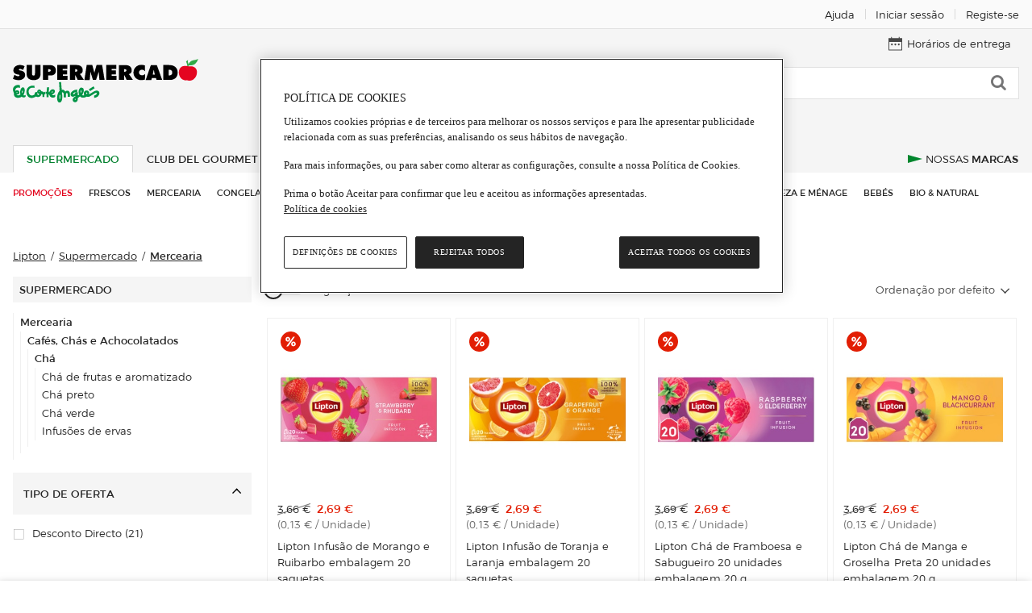

--- FILE ---
content_type: text/html; charset=utf-8
request_url: https://www.elcorteingles.pt/alimentacao/marcas/lipton/supermercado/mercearia/
body_size: 21515
content:
<!DOCTYPE html><html lang="pt"><head><meta name="generator" content="Moonshine" /><meta name = "version" content = "2.215.56"/><meta http-equiv="X-UA-Compatible" content="IE=edge" /><meta name="viewport" content="width=device-width, initial-scale=1, maximum-scale=2" /><title>Comprar Mercearia · Lipton · Supermercado El Corte Inglés · (21) </title><link rel="alternate" hreflang="pt" href="https://www.elcorteingles.pt/alimentacao/marcas/lipton/supermercado/mercearia/" /><link rel="canonical" href="https://www.elcorteingles.pt/alimentacao/marcas/lipton/supermercado/mercearia/" /> <meta name="description" content="Compre  Mercearia Lipton online no Supermercado El Corte Inglés. Encontre os melhores preços em Mercearia Lipton. Entregas em 5h" /><meta name="theme-color" content="#00802D" /><link rel="dns-prefetch" href="//sgfm.elcorteingles.es" /><link rel="dns-prefetch" href="//aptcrecetas.elcorteingles.es" /><link rel="dns-prefetch" href="//cuenta.elcorteingles.es" /><link rel="dns-prefetch" href="//www.googletagmanager.com" /><link rel="dns-prefetch" href="//www.google-analytics.com" /><script type="application/ld+json">{"@context":"http://schema.org","@type":"BreadcrumbList","itemListElement":[{"@type":"ListItem","position":1,"item":{"@id":"https://www.elcorteingles.pt//","name":"Lipton"}},{"@type":"ListItem","position":2,"item":{"@id":"https://www.elcorteingles.pt/supermercado/","name":"Supermercado"}},{"@type":"ListItem","position":3,"item":{"@id":"https://www.elcorteingles.pt/supermercado/mercearia/","name":"Mercearia"}}]}</script><link rel="icon" href="https://cdn.grupoelcorteingles.es/statics/supermarketpt/assets/stylesheets/favicons/supermarket_pt/favicon.ico"/><link href="https://cdn.grupoelcorteingles.es/statics/supermarketpt/assets/stylesheets/supermarket_pt.min.css?_MjQ6MDEtMTY6MDM6NTg" rel="stylesheet" /><script>window.GECI_LIBRARY_BASE = 'https://cdn.grupoelcorteingles.es/statics/supermarketpt/assets';window.GECI_SVG_BASE = 'https://cdn.grupoelcorteingles.es/statics/supermarketpt/assets';window.GECI_ASSETS_BASE = 'https://cdn.grupoelcorteingles.es/statics/supermarketpt/assets';window.GECI_TYPE_AHEAD_CHARS = '2';window.GECI_PAGE = 'BRAND';history.scrollRestoration = 'manual';</script><script src="//cdn.grupoelcorteingles.es/statics/my_account/assets/javascripts/web_components/eci_salesforce_chat/eci-salesforce-chat.umd.js" fingerprint="true" fingerprintenabled="true"></script><script>promotionsContent = [];artsContent = [];customEventsContent = [];products_smContent = [];products_wpc = [];dataLayerContent = {"page":{"type":"PLP","language":"Español","hierarchy":["supermercado","Lipton"],"items_per_page":24,"current_page":1,"total_pages":1,"total_products":21,"sorting":"Ordenação por defeito"},"user":{"registered":false},"session":{"center_cod_postal":"1069-413","id_center":"520140","user_cod_postal":null},"products":[{"id":"0105220666603194___","brand":"Lipton","category":["Mercearia","Cafés, Chás e Achocolatados","Chá","Chá de frutas e aromatizado"],"name":"Lipton Infusão de Morango e Ruibarbo embalagem 20 saquetas","price":{"final":"2.69","currency":"EUR","original":"3.66"},"status":"AVAILABLE","quantity":1,"filters":{"sorting":{"status":"filtered","value":"Ordenação por defeito"},"facets":{"status":"default","value":[]}},"page_type":"BRAND"},{"id":"0105220666603186___","brand":"Lipton","category":["Mercearia","Cafés, Chás e Achocolatados","Chá","Chá de frutas e aromatizado"],"name":"Lipton Infusão de Toranja e Laranja embalagem 20 saquetas","price":{"final":"2.69","currency":"EUR","original":"3.69"},"status":"AVAILABLE","quantity":1,"filters":{"sorting":{"status":"filtered","value":"Ordenação por defeito"},"facets":{"status":"default","value":[]}},"page_type":"BRAND"},{"id":"0105220666602972___","brand":"Lipton","category":["Mercearia","Cafés, Chás e Achocolatados","Chá","Chá de frutas e aromatizado"],"name":"Lipton Chá de Framboesa e Sabugueiro 20 unidades embalagem 20 g","price":{"final":"2.69","currency":"EUR","original":"3.69"},"status":"AVAILABLE","quantity":1,"filters":{"sorting":{"status":"filtered","value":"Ordenação por defeito"},"facets":{"status":"default","value":[]}},"page_type":"BRAND"},{"id":"0105220666602964___","brand":"Lipton","category":["Mercearia","Cafés, Chás e Achocolatados","Chá","Chá de frutas e aromatizado"],"name":"Lipton Chá de Manga e Groselha Preta 20 unidades embalagem 20 g","price":{"final":"2.69","currency":"EUR","original":"3.69"},"status":"AVAILABLE","quantity":1,"filters":{"sorting":{"status":"filtered","value":"Ordenação por defeito"},"facets":{"status":"default","value":[]}},"page_type":"BRAND"},{"id":"0105220648300521___","brand":"Lipton","category":["Mercearia","Cafés, Chás e Achocolatados","Chá","Chá preto"],"name":"Lipton Chá Preto Yellow Label embalagem 100 unidades","price":{"final":"5.29","currency":"EUR","original":"7.79"},"status":"OUT_OF_STOCK","quantity":1,"filters":{"sorting":{"status":"filtered","value":"Ordenação por defeito"},"facets":{"status":"default","value":[]}},"page_type":"BRAND"},{"id":"0105220648306668___","brand":"Lipton","category":["Mercearia","Cafés, Chás e Achocolatados","Chá","Chá preto"],"name":"Lipton Chá Preto e Laranja embalagem 20 saquetas","price":{"final":"2.39","currency":"EUR","original":"3.35"},"status":"AVAILABLE","quantity":1,"filters":{"sorting":{"status":"filtered","value":"Ordenação por defeito"},"facets":{"status":"default","value":[]}},"page_type":"BRAND"},{"id":"0105220648306494___","brand":"Lipton","category":["Mercearia","Cafés, Chás e Achocolatados","Chá","Chá preto"],"name":"Lipton Chá Preto English Breakfast embalagem 20 unidades","price":{"final":"2.39","currency":"EUR","original":"3.35"},"status":"AVAILABLE","quantity":1,"filters":{"sorting":{"status":"filtered","value":"Ordenação por defeito"},"facets":{"status":"default","value":[]}},"page_type":"BRAND"},{"id":"0105220648306650___","brand":"Lipton","category":["Mercearia","Cafés, Chás e Achocolatados","Chá","Chá preto"],"name":"Lipton Chá Preto Chai embalagem 20 saquetas","price":{"final":"2.39","currency":"EUR","original":"3.35"},"status":"AVAILABLE","quantity":1,"filters":{"sorting":{"status":"filtered","value":"Ordenação por defeito"},"facets":{"status":"default","value":[]}},"page_type":"BRAND"},{"id":"0105220648306916___","brand":"Lipton","category":["Mercearia","Cafés, Chás e Achocolatados","Chá","Chá preto"],"name":"Lipton Chá Preto Yellow Label embalagem 25 unidades","price":{"final":"1.69","currency":"EUR","original":"2.30"},"status":"AVAILABLE","quantity":1,"filters":{"sorting":{"status":"filtered","value":"Ordenação por defeito"},"facets":{"status":"default","value":[]}},"page_type":"BRAND"},{"id":"0105220648300653___","brand":"Lipton","category":["Mercearia","Cafés, Chás e Achocolatados","Chá","Chá verde"],"name":"Lipton Chá Verde Pure embalagem 20 unidades","price":{"final":"1.79","currency":"EUR","original":"2.49"},"status":"AVAILABLE","quantity":1,"filters":{"sorting":{"status":"filtered","value":"Ordenação por defeito"},"facets":{"status":"default","value":[]}},"page_type":"BRAND"},{"id":"0105220648305330___","brand":"Lipton","category":["Mercearia","Cafés, Chás e Achocolatados","Chá","Chá verde"],"name":"Lipton Chá Verde com Aroma a Framboesa e Romã embalagem 20 unidades","price":{"final":"1.99","currency":"EUR","original":"2.85"},"status":"AVAILABLE","quantity":1,"filters":{"sorting":{"status":"filtered","value":"Ordenação por defeito"},"facets":{"status":"default","value":[]}},"page_type":"BRAND"},{"id":"0105220648306502___","brand":"Lipton","category":["Mercearia","Cafés, Chás e Achocolatados","Chá","Chá verde"],"name":"Lipton Chá Verde Springy Mint embalagem 20 unidades","price":{"final":"1.99","currency":"EUR","original":"2.85"},"status":"AVAILABLE","quantity":1,"filters":{"sorting":{"status":"filtered","value":"Ordenação por defeito"},"facets":{"status":"default","value":[]}},"page_type":"BRAND"},{"id":"0105220666603178___","brand":"Lipton","category":["Mercearia","Cafés, Chás e Achocolatados","Chá","Chá verde"],"name":"Lipton Chá Verde Citrus embalagem 20 unidades","price":{"final":"1.99","currency":"EUR","original":"2.85"},"status":"AVAILABLE","quantity":1,"filters":{"sorting":{"status":"filtered","value":"Ordenação por defeito"},"facets":{"status":"default","value":[]}},"page_type":"BRAND"},{"id":"0105220648300851___","brand":"Lipton","category":["Mercearia","Cafés, Chás e Achocolatados","Chá","Infusões de ervas"],"name":"Lipton Chá Noite Tranquila embalagem 20 unidades","price":{"final":"2.59","currency":"EUR","original":"3.49"},"status":"AVAILABLE","quantity":1,"filters":{"sorting":{"status":"filtered","value":"Ordenação por defeito"},"facets":{"status":"default","value":[]}},"page_type":"BRAND"},{"id":"0105220648300638___","brand":"Lipton","category":["Mercearia","Cafés, Chás e Achocolatados","Chá","Infusões de ervas"],"name":"Lipton Chá de Maçã e Canela embalagem 20 unidades","price":{"final":"2.69","currency":"EUR","original":"3.85"},"status":"OUT_OF_STOCK","quantity":1,"filters":{"sorting":{"status":"filtered","value":"Ordenação por defeito"},"facets":{"status":"default","value":[]}},"page_type":"BRAND"},{"id":"0105220648300869___","brand":"Lipton","category":["Mercearia","Cafés, Chás e Achocolatados","Chá","Infusões de ervas"],"name":"Lipton Chá Lipton Digestão Fácil embalagem 20 unidades","price":{"final":"2.59","currency":"EUR","original":"3.49"},"status":"AVAILABLE","quantity":1,"filters":{"sorting":{"status":"filtered","value":"Ordenação por defeito"},"facets":{"status":"default","value":[]}},"page_type":"BRAND"},{"id":"0105220666602626___","brand":"Lipton","category":["Mercearia","Cafés, Chás e Achocolatados","Chá","Infusões de ervas"],"name":"Lipton Tisana Silhueta de Cavalinha, Erva Príncipe e Gengibre embalagem 20 unidades","price":{"final":"2.59","currency":"EUR","original":"3.49"},"status":"AVAILABLE","quantity":1,"filters":{"sorting":{"status":"filtered","value":"Ordenação por defeito"},"facets":{"status":"default","value":[]}},"page_type":"BRAND"},{"id":"0105220648305454___","brand":"Lipton","category":["Mercearia","Cafés, Chás e Achocolatados","Chá","Infusões de ervas"],"name":"Lipton Tisana Detox embalagem 20 unidades","price":{"final":"2.59","currency":"EUR","original":"3.49"},"status":"AVAILABLE","quantity":1,"filters":{"sorting":{"status":"filtered","value":"Ordenação por defeito"},"facets":{"status":"default","value":[]}},"page_type":"BRAND"},{"id":"0105220666602675___","brand":"Lipton","category":["Mercearia","Cafés, Chás e Achocolatados","Chá","Infusões de ervas"],"name":"Lipton Infusão Time do Relax de Camomila, Lavanda, Tília e Baunilha embalagem 20 unidades","price":{"final":"2.59","currency":"EUR","original":"3.69"},"status":"OUT_OF_STOCK","quantity":1,"filters":{"sorting":{"status":"filtered","value":"Ordenação por defeito"},"facets":{"status":"default","value":[]}},"page_type":"BRAND"},{"id":"0105220666602642___","brand":"Lipton","category":["Mercearia","Cafés, Chás e Achocolatados","Chá","Infusões de ervas"],"name":"Lipton Infusão SOS Cabeça embalagem 20 unidades","price":{"final":"2.49","currency":"EUR","original":"3.39"},"status":"AVAILABLE","quantity":1,"filters":{"sorting":{"status":"filtered","value":"Ordenação por defeito"},"facets":{"status":"default","value":[]}},"page_type":"BRAND"},{"id":"0105220666602634___","brand":"Lipton","category":["Mercearia","Cafés, Chás e Achocolatados","Chá","Infusões de ervas"],"name":"Lipton Infusão SOS Garganta embalagem 20 unidades","price":{"final":"2.19","currency":"EUR","original":"3.39"},"status":"AVAILABLE","quantity":1,"filters":{"sorting":{"status":"filtered","value":"Ordenação por defeito"},"facets":{"status":"default","value":[]}},"page_type":"BRAND"}]};dataLayer = [dataLayerContent, ...promotionsContent, ...artsContent, ...customEventsContent, ...products_smContent, ...products_wpc];</script><script src="https://cdn.grupoelcorteingles.es/statics/supermarketpt/assets/javascripts/geci.supermarket_pt_base.pt.min.js?_MjQ6MDEtMTY6MDM6NTg"></script>
<script>(window.BOOMR_mq=window.BOOMR_mq||[]).push(["addVar",{"rua.upush":"false","rua.cpush":"true","rua.upre":"false","rua.cpre":"true","rua.uprl":"false","rua.cprl":"false","rua.cprf":"false","rua.trans":"SJ-ff650f4f-6c5d-4a55-9599-2cd0318599a1","rua.cook":"false","rua.ims":"false","rua.ufprl":"false","rua.cfprl":"true","rua.isuxp":"false","rua.texp":"norulematch","rua.ceh":"false","rua.ueh":"false","rua.ieh.st":"0"}]);</script>
                              <script>!function(e){var n="https://s.go-mpulse.net/boomerang/";if("False"=="True")e.BOOMR_config=e.BOOMR_config||{},e.BOOMR_config.PageParams=e.BOOMR_config.PageParams||{},e.BOOMR_config.PageParams.pci=!0,n="https://s2.go-mpulse.net/boomerang/";if(window.BOOMR_API_key="UAQCW-S8SSX-ZFCS5-EHFJC-TUMAQ",function(){function e(){if(!o){var e=document.createElement("script");e.id="boomr-scr-as",e.src=window.BOOMR.url,e.async=!0,i.parentNode.appendChild(e),o=!0}}function t(e){o=!0;var n,t,a,r,d=document,O=window;if(window.BOOMR.snippetMethod=e?"if":"i",t=function(e,n){var t=d.createElement("script");t.id=n||"boomr-if-as",t.src=window.BOOMR.url,BOOMR_lstart=(new Date).getTime(),e=e||d.body,e.appendChild(t)},!window.addEventListener&&window.attachEvent&&navigator.userAgent.match(/MSIE [67]\./))return window.BOOMR.snippetMethod="s",void t(i.parentNode,"boomr-async");a=document.createElement("IFRAME"),a.src="about:blank",a.title="",a.role="presentation",a.loading="eager",r=(a.frameElement||a).style,r.width=0,r.height=0,r.border=0,r.display="none",i.parentNode.appendChild(a);try{O=a.contentWindow,d=O.document.open()}catch(_){n=document.domain,a.src="javascript:var d=document.open();d.domain='"+n+"';void(0);",O=a.contentWindow,d=O.document.open()}if(n)d._boomrl=function(){this.domain=n,t()},d.write("<bo"+"dy onload='document._boomrl();'>");else if(O._boomrl=function(){t()},O.addEventListener)O.addEventListener("load",O._boomrl,!1);else if(O.attachEvent)O.attachEvent("onload",O._boomrl);d.close()}function a(e){window.BOOMR_onload=e&&e.timeStamp||(new Date).getTime()}if(!window.BOOMR||!window.BOOMR.version&&!window.BOOMR.snippetExecuted){window.BOOMR=window.BOOMR||{},window.BOOMR.snippetStart=(new Date).getTime(),window.BOOMR.snippetExecuted=!0,window.BOOMR.snippetVersion=12,window.BOOMR.url=n+"UAQCW-S8SSX-ZFCS5-EHFJC-TUMAQ";var i=document.currentScript||document.getElementsByTagName("script")[0],o=!1,r=document.createElement("link");if(r.relList&&"function"==typeof r.relList.supports&&r.relList.supports("preload")&&"as"in r)window.BOOMR.snippetMethod="p",r.href=window.BOOMR.url,r.rel="preload",r.as="script",r.addEventListener("load",e),r.addEventListener("error",function(){t(!0)}),setTimeout(function(){if(!o)t(!0)},3e3),BOOMR_lstart=(new Date).getTime(),i.parentNode.appendChild(r);else t(!1);if(window.addEventListener)window.addEventListener("load",a,!1);else if(window.attachEvent)window.attachEvent("onload",a)}}(),"".length>0)if(e&&"performance"in e&&e.performance&&"function"==typeof e.performance.setResourceTimingBufferSize)e.performance.setResourceTimingBufferSize();!function(){if(BOOMR=e.BOOMR||{},BOOMR.plugins=BOOMR.plugins||{},!BOOMR.plugins.AK){var n="true"=="true"?1:0,t="",a="clpn5wax3tmk42lu7uaa-f-462846f9f-clientnsv4-s.akamaihd.net",i="false"=="true"?2:1,o={"ak.v":"39","ak.cp":"1591540","ak.ai":parseInt("1021851",10),"ak.ol":"0","ak.cr":9,"ak.ipv":4,"ak.proto":"h2","ak.rid":"5343f1d0","ak.r":47605,"ak.a2":n,"ak.m":"b","ak.n":"essl","ak.bpcip":"18.222.222.0","ak.cport":33786,"ak.gh":"23.45.126.208","ak.quicv":"","ak.tlsv":"tls1.3","ak.0rtt":"","ak.0rtt.ed":"","ak.csrc":"-","ak.acc":"","ak.t":"1769274624","ak.ak":"hOBiQwZUYzCg5VSAfCLimQ==NKD5nXlZXapjZlYeOPkSeWf3nbedsZLf76zmZLK6VoBAdGTu4jK8wmC7zj9wKUomKoX/ZpExoO7qX+7CQGiEGMCNo+1rQlptCqtXCA7EcUHI+G7wvPFNJRZV4GQ2gF3EEw6eRVddLkSoAnJBVl5D6n9gTgQ779RXRNOOkCSYtf1PgyuYZ9aq+k9bIZQeNymqdOcDuLUxjNxtQe72K7lrDlVDbpCcuSqMUZZYVpGfxKvFzuPVkrVYa8db7Y/cLxGuVjiwtt7tkeKD/7A2Yu+CXrYY5V9aUcMIQtvpZqfVc5oCXjZVKcSJ+U5bhq27VJUFaxjKjb4Gx8TQqMu8oH65SW6GalgLaJbR2fMBK14H2hs5tnfgCd7xDPOsTUkRe6oRPsGdMwhfIYm4bobp3jIq0ls1hvHcc6wumCrlFO7rC1s=","ak.pv":"121","ak.dpoabenc":"","ak.tf":i};if(""!==t)o["ak.ruds"]=t;var r={i:!1,av:function(n){var t="http.initiator";if(n&&(!n[t]||"spa_hard"===n[t]))o["ak.feo"]=void 0!==e.aFeoApplied?1:0,BOOMR.addVar(o)},rv:function(){var e=["ak.bpcip","ak.cport","ak.cr","ak.csrc","ak.gh","ak.ipv","ak.m","ak.n","ak.ol","ak.proto","ak.quicv","ak.tlsv","ak.0rtt","ak.0rtt.ed","ak.r","ak.acc","ak.t","ak.tf"];BOOMR.removeVar(e)}};BOOMR.plugins.AK={akVars:o,akDNSPreFetchDomain:a,init:function(){if(!r.i){var e=BOOMR.subscribe;e("before_beacon",r.av,null,null),e("onbeacon",r.rv,null,null),r.i=!0}return this},is_complete:function(){return!0}}}}()}(window);</script></head><body  ><div class="cross_site_bar-wrapper"><div id="header_account_desktop" class="full_vp"><div class="hidden-xxs hidden-xs-up c12-xl-up">    <div class="cross_site_bar-holder"><div class="cross_site_bar-left"></div><div class="cross_site_bar-center"></div><div class="cross_site_bar-right"><a href="https://www.elcorteingles.pt/supermercado/ajuda/pt/" class="cross_site_bar-item tl-ayuda_1" title="Ajuda"><span class="text_only">Ajuda</span></a><span class="cross_site_bar-separator"></span><a class="cross_site_bar-item js-custom-gtm-event ts-login-desktop" data-synth="LOCATOR_UPPER_BAR_LOGIN_OPTION" href="https://conta.elcorteingles.pt/oauth/authorize?response_type=code&amp;scope=openid&amp;client_id=rjx5snOWlh40SgcE0dg2guk4YnXhECYd&amp;redirect_uri=https%3A%2F%2Fwww.elcorteingles.pt%2Ffood%2Fsession%2Fcallback%3Fto%3D%252Falimentacao%252Fmarcas%252Flipton%252Fsupermercado%252Fmercearia%252F&amp;back_to=https%3A%2F%2Fwww.elcorteingles.pt%2Fsupermercado&amp;locale=pt" title="Iniciar sessão"data-event_name="click_login"data-event_category="login"data-event_action="click_login"data-event_label="BRAND"><span class="text">Iniciar sessão</span></a><span class="cross_site_bar-separator"></span><a class="cross_site_bar-item js-custom-gtm-event" href="https://conta.elcorteingles.pt/external/registro?locale=pt&amp;back_to=https%3A%2F%2Fwww.elcorteingles.pt%2Fsupermercado" title="Registe-se"data-event_name="click_signup"data-event_category="login"data-event_action="click_signup"data-event_label="BRAND"><span class="text">Registe-se</span></a></div></div></div></div></div><input type="hidden" id="pageType" value="BRAND"><input type="hidden" id="SERPURLWithoutFilters" value="/supermercado/mercearia/pesquisar/?term=undefined"><div class="header-mobile"><div class="header-burger"><button class="button js-show-side-menu js-stick js-swap-color js-mobile-burger-menu" title="menu burger"data-sticky-class="_sticked" data-url="/supermercado/mercearia/"><i class="icon burger"></i></button></div><a class="header-mobile_logo js-stick" href="/supermercado/" title="Supermercado El Corte Inglés"><img src="https://cdn.grupoelcorteingles.es/statics/supermarketpt/assets/stylesheets/images/food/logos/supermarket-es-long.svg" alt="Supermercado El Corte Inglés"></a><div class="header-mobile_user"><button class="button js-show-hide-panel js-stick" aria-label="muestra panel del usuario" data-panel="UserPanel"data-show="true"><i class="icon user"></i></button></div></div><div class="header-desktop_wrapper supermarket"><div class="header-desktop   "><div class="header-logo"><a href="/supermercado/" title="Supermercado El Corte Inglés"><img src="https://cdn.grupoelcorteingles.es/statics/supermarketpt/assets/stylesheets/images/food/logos/supermarket-es-short.svg" alt="Supermercado El Corte Inglés"></a></div><div class="header-order"><div class="user_bar js-order"><div class="link user_bar-item js-show-time-table js-custom-gtm-event"data-event_name="click_delivery_times"data-event_category="delivery_times"data-event_action="click_delivery_times"data-event_label="BRAND"><svg version="1.2" baseProfile="tiny" xmlns="http://www.w3.org/2000/svg" xmlns:xlink="http://www.w3.org/1999/xlink"x="0px" y="0px" viewBox="0 0 256 256" xml:space="preserve" class="svg _top_menu_icon _small"><g ><path d="M70.4,128.2H57.9c-5.4,0-9.8,4.4-9.8,9.8v12.5c0,5.4,4.4,9.8,9.8,9.8h12.5c5.4,0,9.8-4.4,9.8-9.8V138C80.2,132.5,75.8,128.2,70.4,128.2z"/><path d="M248.3,25H208V10c0-4.4-3.6-8-8-8l0,0c-4.4,0-8,3.6-8,8v15H63.9V10c0-4.4-3.6-8-8-8s-8,3.6-8,8v15H7.6C3.4,25,0,28.4,0,32.6v215.6c0,4.2,3.4,7.6,7.6,7.6h240.7c4.2,0,7.6-3.4,7.6-7.6V32.6C256,28.4,252.6,25,248.3,25z M240,240H16V96.1h224V240z"/><path d="M134.4,128h-12.5c-5.4,0-9.8,4.4-9.8,9.8v12.5c0,5.4,4.4,9.8,9.8,9.8h12.5c5.4,0,9.8-4.4,9.8-9.8v-12.5C144.1,132.4,139.8,128,134.4,128z"/><path d="M198.3,128h-12.5c-5.4,0-9.8,4.4-9.8,9.8v12.5c0,5.4,4.4,9.8,9.8,9.8h12.5c5.4,0,9.8-4.4,9.8-9.8v-12.5C208.1,132.3,203.7,128,198.3,128z"/></g></svg><span class="text">Horários de entrega</span></div></div></div><div class="header-search  _with_gap ">  <div class="form search"><form action="/supermercado/pesquisar/" method="get" class="js-checkeable-form js-desktop-speech"data-action-default="/supermercado/pesquisar/"id="desktopSearchForm"><input id="DesktopSearchScope" type="hidden" class="js-searchscope" value="supermarket" name="searchscope" disabled="disabled"><div class="search-box tr js-type-ahead"data-ahead-endpoint="/alimentacao/api/catalog/supermercado/type_ahead/"data-ahead-template="food/client/typeahead/panel_short"data-ahead-scope="searchscope"data-ahead-delay="150"data-ahead-center="520140"><div class="search-input-container"><button type="button" class="button search-delete_text js-delete-type-ahead-text  _hide "><!-- Generated by IcoMoon.io --><svg version="1.1" xmlns="http://www.w3.org/2000/svg" width="16" height="16" viewBox="0 0 16 16" class="svg _xxs _light_grey"><title>delete</title><path d="M8.706 8l4.456-4.456c0.194-0.194 0.194-0.513 0-0.706s-0.512-0.194-0.706 0l-4.456 4.456-4.456-4.456c-0.194-0.194-0.513-0.194-0.706 0s-0.194 0.513 0 0.706l4.456 4.456-4.456 4.456c-0.194 0.194-0.194 0.512 0 0.706 0.1 0.1 0.225 0.144 0.356 0.144s0.256-0.050 0.356-0.144l4.456-4.456 4.456 4.456c0.1 0.1 0.225 0.144 0.356 0.144 0.125 0 0.256-0.050 0.356-0.144 0.194-0.194 0.194-0.512 0-0.706l-4.469-4.456z"></path></svg></button><input data-synth="LOCATOR_INPUT_SEARCH" name="term" aria-label="Buscar" class="form-input search-input js-type-ahead-input js-checkeable js-speech-result tl-busqueda"title="Buscar"type="text"placeholder="Pesquisar no Supermercado..."autocomplete="off"value=""data-validation-required="true"data-validation-message-empty="Diga-nos o que pretende pesquisar"data-validation-format="^(.{2,})$"data-validation-message-error="Dê-nos mais pistas sobre o que pretende pesquisar (mínimo 3 caracteres)"data-validation-tooltip="true"/><input name="search" class="js-search-origin" type="hidden" value="text"></div><div class="search-button-container"><button type="button" name="speech-button" title="speech-button"class="button search-button _micro js-speech-button"><span><svg version="1.1" xmlns="http://www.w3.org/2000/svg" xmlns:xlink="http://www.w3.org/1999/xlink" x="0px" y="0px"viewBox="0 0 58 58" style="enable-background:new 0 0 58 58;" xml:space="preserve" class="svg _filter"><g><mask id="micro-mask_desktop_search"><rect class="mask-rect" x="0" y="0" width="58" height="58" fill="#ffffff" transform="rotate(-180 29 29)" /></mask><path  d="M44,28c-0.552,0-1,0.447-1,1v6c0,7.72-6.28,14-14,14s-14-6.28-14-14v-6c0-0.553-0.448-1-1-1s-1,0.447-1,1v6c0,8.485,6.644,15.429,15,15.949V56h-5c-0.552,0-1,0.447-1,1s0.448,1,1,1h12c0.552,0,1-0.447,1-1s-0.448-1-1-1h-5v-5.051c8.356-0.52,15-7.465,15-15.949v-6C45,28.447,44.552,28,44,28z"/><path fill="#757676" class="base_micro" d="M29,46c6.065,0,11-4.935,11-11V11c0-6.065-4.935-11-11-11S18,4.935,18,11v24C18,41.065,22.935,46,29,46z"/><path fill="#029446" mask="url(#micro-mask_desktop_search)" d="M29,46c6.065,0,11-4.935,11-11V11c0-6.065-4.935-11-11-11S18,4.935,18,11v24C18,41.065,22.935,46,29,46z"/></g></svg></span></button><button role="button" aria-label="Buscar" type="submit" class="button search-button tl-click-lupa"value="PESQUISAR" data-synth="LOCATOR_SEARCH_BUTTON"><i class="icon search"></i></button></div><ul class="js-type-ahead-list search-list"></ul></div></form></div></div><div class="header-tabs"><ul class="header-tabs_catalog"><li class="header-tab _supermarket   _current  "><a href="/supermercado/"     >Supermercado</a></li><li class="header-tab _gourmet "><a href="/club-del-gourmet/"     >Club del Gourmet</a></li><li class="header-tab _pets "><a href="/animais/"     >Animais</a></li></ul><ul class="header-additional_tabs"><li class="header-tab _our_brands "><a href="/nossas-marcas-de-supermercado/"   class="tabs_menu-item _our_brands-content"  ><span>Nossas Marcas</span></a></li></ul></div></div></div><div class="top_menu-container _supermarket"><div class="full_vp"><nav class="top_menu"><a href="/promocoes-supermercado/supermercado/"   class="top_menu-item _offer"  ><span>Promoções</span></a><a href="/supermercado/frescos/"   class="top_menu-item"  ><span>Frescos</span></a><a href="/supermercado/mercearia/"   class="top_menu-item"  ><span>Mercearia</span></a>   <a href="/supermercado/congelados/"   class="top_menu-item"  ><span>Congelados</span></a><a href="/supermercado/pratos-preparados/"   class="top_menu-item"  ><span>Pratos preparados</span></a><a href="/supermercado/lacticinios-e-ovos/"   class="top_menu-item"  ><span>Lácteos</span></a><a href="/supermercado/bebidas/"   class="top_menu-item"  ><span>Bebidas</span></a><a href="/supermercado/nutricao-e-bem-estar/"   class="top_menu-item"  ><span>Nutrição e Bem-estar</span></a><a href="/supermercado/cuidado-pessoal/"   class="top_menu-item"  ><span>Cuidado Pessoal</span></a>  <a href="/supermercado/limpeza-e-menage/"   class="top_menu-item"  ><span>Limpeza e ménage</span></a><a href="/supermercado/bebe/"   class="top_menu-item"  ><span>Bebés</span></a><a href="/supermercado/biologicos/"   class="top_menu-item"  ><span>Bio & Natural</span></a></nav></div></div><div class="header-black-bar header-black-bar-mobile ts-black-row page_title     js-stick " data-sticky-class="_sticked"><div class="page_title-text_container js-page-title-layer"><h1>Mercearia Lipton</h1></div></div> <div class="hidden-xl-up mobile_controls-wrapper"><div class="mobile_controls js-stick  " data-sticky-class="_sticking" data-margin-top="56" style="z-index: 12"><div class="c12 mobile_controls-search   js-mobile-search-control _open">  <form action="/supermercado/pesquisar/" method="get" class="js-checkeable-form js-mobile-speech"data-action-default="/supermercado/pesquisar/"id="mobileSearchForm"><input id="MobileSearchScope"type="hidden" class="js-mobilesearchscope" value="supermarket" name="searchscope" disabled="disabled"><div class="tr js-type-ahead flex rel search-typeahead_wrapper"data-ahead-endpoint="/alimentacao/api/catalog/supermercado/type_ahead/"data-ahead-template="food/client/typeahead/panel_short"data-ahead-scope="mobilesearchscope"data-ahead-delay="150"data-ahead-results="4"data-ahead-scopeoptions="js-mobile-scope-layer"data-ahead-center="520140" ><button class="button mobile_controls-search_button _do tl-click-lupa" aria-label="Buscar"><svg version="1.1" x="0px" y="0px"viewBox="0 0 250.4 256" style="enable-background:new 0 0 250.4 256;" xml:space="preserve" class="svg _filter"><path d="M246,228l-51.1-51.1c37.6-47.1,29.5-115.7-17.5-153.2S61.2-5.9,23.7,41.7S-5.9,157.4,41.2,194.9c19,15,43.1,23.5,67.6,23.5l0,0c22,0,43.1-6.5,61.1-19l52.1,52.1c6,6,16,6,22.5,0l0,0l1-1C252,245,252,235,246,228C246,228.5,246,228.5,246,228z M109.3,186.9c-42.6,0-77.1-34.6-77.1-77.1l0,0c0-42.6,34.6-77.1,77.1-77.1s77.1,34.6,77.1,77.1S151.9,186.9,109.3,186.9L109.3,186.9z"/></svg></button><button type="button" name="speech-button" title="speech-button"class="button mobile_controls-search_button _voice js-speech-button"><svg version="1.1" xmlns="http://www.w3.org/2000/svg" xmlns:xlink="http://www.w3.org/1999/xlink" x="0px" y="0px"viewBox="0 0 58 58" style="enable-background:new 0 0 58 58;" xml:space="preserve" class="svg _filter"><g><mask id="micro-mask_mobile_search"><rect class="mask-rect" x="0" y="0" width="58" height="58" fill="#ffffff" transform="rotate(-180 29 29)" /></mask><path  d="M44,28c-0.552,0-1,0.447-1,1v6c0,7.72-6.28,14-14,14s-14-6.28-14-14v-6c0-0.553-0.448-1-1-1s-1,0.447-1,1v6c0,8.485,6.644,15.429,15,15.949V56h-5c-0.552,0-1,0.447-1,1s0.448,1,1,1h12c0.552,0,1-0.447,1-1s-0.448-1-1-1h-5v-5.051c8.356-0.52,15-7.465,15-15.949v-6C45,28.447,44.552,28,44,28z"/><path fill="#757676" class="base_micro" d="M29,46c6.065,0,11-4.935,11-11V11c0-6.065-4.935-11-11-11S18,4.935,18,11v24C18,41.065,22.935,46,29,46z"/><path fill="#029446" mask="url(#micro-mask_mobile_search)" d="M29,46c6.065,0,11-4.935,11-11V11c0-6.065-4.935-11-11-11S18,4.935,18,11v24C18,41.065,22.935,46,29,46z"/></g></svg></button><div class="mobile_controls-search_input"><input name="term" title="Buscar" aria-label="Buscar" class="js-type-ahead-input js-checkeable tl-busqueda js-speech-result"type="text" autocomplete="off" value=""title="Buscar"placeholder="Pesquisar no Supermercado..."data-validation-required="true"data-validation-message-empty="Diga-nos o que pretende pesquisar"data-validation-format="^(.{2,})$"data-validation-message-error="Dê-nos mais pistas sobre o que pretende pesquisar (mínimo 3 caracteres)"data-validation-tooltip="true"/><input name="search" type="hidden" class="js-search-origin" value="text"></div><button type="button" title="Borrar" class="button mobile_controls-search_delete_text js-delete-type-ahead-text hidden  _hide "><!-- Generated by IcoMoon.io --><svg version="1.1" xmlns="http://www.w3.org/2000/svg" width="16" height="16" viewBox="0 0 16 16" class="svg _xxs _dark_grey_mobile"><title>delete</title><path d="M8.706 8l4.456-4.456c0.194-0.194 0.194-0.513 0-0.706s-0.512-0.194-0.706 0l-4.456 4.456-4.456-4.456c-0.194-0.194-0.513-0.194-0.706 0s-0.194 0.513 0 0.706l4.456 4.456-4.456 4.456c-0.194 0.194-0.194 0.512 0 0.706 0.1 0.1 0.225 0.144 0.356 0.144s0.256-0.050 0.356-0.144l4.456-4.456 4.456 4.456c0.1 0.1 0.225 0.144 0.356 0.144 0.125 0 0.256-0.050 0.356-0.144 0.194-0.194 0.194-0.512 0-0.706l-4.469-4.456z"></path></svg></button><button type="button" title="Cancelar" class="button mobile_controls-search_cancel js-cancel-mobile-search hidden"><i class="icon arrow-up"></i></button><ul class="js-type-ahead-list js-mobile-typeahead-search-panel search-list"></ul></div></form></div></div></div><div class="breadcrumbs c12-xl-up" data-cy="breadcrumbs"><div class=" full_vp "><ol><li class="breadcrumbs-item"><a href="/alimentacao/marcas/lipton/">Lipton</a></li><li class="breadcrumbs-item"><a href="/alimentacao/marcas/lipton/supermercado/">Supermercado</a></li><li class="breadcrumbs-item _current hidden-s-human_total_products"><span>Mercearia</span></li><ol class="hidden-s-up-human_total_products"><li class="breadcrumbs-item _current"><h2>Mercearia<span> (21)</span></h2></li></ol></ol></div></div><div class="mobile_controls-new_button_wrapper hidden-xl-up"><button  role="button" aria-label="Mostrar Filtros" class="button mobile_controls-new_button ts-filters js-show-dimensions-menu">Filtros e opções</button></div><div class="page c12"><!--init-validate_block_search_params--><!--end-validate_block_search_params--><div class="page-container c12"><div class="full_vp"></div><div class=" page-vp "> <div id="NavigationPanel"></div><div id="UserPanel" class="side_panel _from_right"><div class="side_menu-user"><div class="side_menu-item _panel_title"><div class="side_menu-arrow _dark_grey js-show-hide-panel" data-panel="UserPanel" data-hide="true"><svg version="1.2" baseProfile="tiny" id="Capa_1" xmlns="http://www.w3.org/2000/svg" xmlns:xlink="http://www.w3.org/1999/xlink"x="0px" y="0px" viewBox="0 0 256 256" xml:space="preserve" class="svg _cross _grey_stroke"><path d="M151.6,127.9L185.5,94c6.2-6.2,6.2-16.4,0-22.6s-16.3-6.3-22.6,0L129,105.3L94.4,70.7c-6.2-6.2-16.4-6.2-22.6,0c-6.3,6.3-6.3,16.3,0,22.6l34.6,34.6l-33.9,33.9c-6.2,6.2-6.2,16.4,0,22.6c6.2,6.2,16.4,6.2,22.6,0l33.9-33.9l33,33c6.2,6.2,16.4,6.2,22.6,0c6.2-6.2,6.2-16.4,0-22.6L151.6,127.9z"/></svg></div><div class="side_menu-body flex"><a aria-label="Logo Supermercado El Corte Ingles" href="/supermercado/" title="{@i18n key="header.supermarket_title" is_param="true"/}"> <imgsrc="https://cdn.grupoelcorteingles.es/statics/supermarketpt/assets/stylesheets/images/food/logos/supermarket-es-long.svg"/> </a></div></div><div><div class="side_menu-item _login"><a class="button side_menu-login_button js-custom-gtm-event"data-event_name="click_login"data-event_category="login"data-event_action="click_login"data-event_label="BRAND"title="Iniciar sessão"href="https://conta.elcorteingles.pt/oauth/authorize?response_type=code&amp;scope=openid&amp;client_id=rjx5snOWlh40SgcE0dg2guk4YnXhECYd&amp;redirect_uri=https%3A%2F%2Fwww.elcorteingles.pt%2Ffood%2Fsession%2Fcallback%3Fto%3D%252Falimentacao%252Fmarcas%252Flipton%252Fsupermercado%252Fmercearia%252F&amp;back_to=https%3A%2F%2Fwww.elcorteingles.pt%2Fsupermercado&amp;locale=pt"><svg version="1.2" baseProfile="tiny"  xmlns="http://www.w3.org/2000/svg" xmlns:xlink="http://www.w3.org/1999/xlink"x="0px" y="0px" viewBox="0 0 256 256" xml:space="preserve" class="svg _user"><path d="M190.1,142.2c-5.8-2.6-15.1-2.2-20.7,0.9c0,0-21.5,11.7-41.4,11.7s-41.9-11.7-41.9-11.7c-5.6-3-14.9-3.3-20.7-0.8L27.7,159c-5.8,2.6-9.5,9.8-8.3,16l2.4,69.7c1.2,6.2,7.5,11.3,13.8,11.3h184.7c6.3,0,12.6-5.1,13.8-11.3l2.4-69.7c1.2-6.2-2.5-13.4-8.3-16L190.1,142.2z"/><ellipse cx="128" cy="76.3" rx="63.1" ry="63.7"/></svg><span>Iniciar sessão</span></a><a class="button side_menu-login_button"title="Registe-se"data-event_name="click_signup"data-event_category="signup"data-event_action="click_signup"data-event_label="BRAND"href="https://conta.elcorteingles.pt/external/registro?locale=pt&amp;back_to=https%3A%2F%2Fwww.elcorteingles.pt%2Fsupermercado"><svg version="1.2" baseProfile="tiny" xmlns="http://www.w3.org/2000/svg" xmlns:xlink="http://www.w3.org/1999/xlink"x="0px" y="0px" viewBox="0 0 256 256" xml:space="preserve" class="svg _user"><g><path d="M226.1,243.8L226.1,243.8c-4.4-0.2-7.9-3.9-7.7-8.3l2-57.1l0.1-0.6c0.4-2.1-1.2-5.1-3.1-6l-35.2-15.5c-3.1-1.4-9.1-1.1-12,0.5c-0.9,0.5-22,11.8-42.2,11.8c-20.2,0-41.6-11.3-42.5-11.8c-3-1.6-9-1.8-12.2-0.5l-34.8,15.4c-1.9,0.9-3.5,3.9-3.1,6l0.1,0.6l2,57.1c0.2,4.4-3.3,8.1-7.7,8.3h0c-4.4,0.2-8.1-3.3-8.3-7.7l-1.9-55.6c0-0.2,0-0.5-0.1-0.7c-1.2-9.1,4.1-18.8,12.4-22.6l34.9-15.5c7.7-3.3,18.9-2.9,26.2,1c0.2,0.1,18.8,9.9,35,9.9c16.1,0,34.3-9.8,34.5-9.9c7.3-4,18.6-4.5,26.2-1.1l35.2,15.5c8.4,3.8,13.7,13.5,12.5,22.6c0,0.2-0.1,0.5-0.1,0.7l-1.9,55.6C234.2,240.5,230.5,243.9,226.1,243.8z"/></g><path d="M128,28.6c26,0,47.1,21.4,47.1,47.7S154,124,128,124s-47.1-21.4-47.1-47.7S102,28.6,128,28.6 M128,12.6c-34.8,0-63.1,28.5-63.1,63.7S93.2,140,128,140s63.1-28.5,63.1-63.7S162.8,12.6,128,12.6L128,12.6z"/></svg><span>Registe-se</span></a></div><button class="c12 button side_menu-item js-show-time-table js-custom-gtm-event"data-event_name="click_delivery_times"data-event_category="delivery_times"data-event_action="click_delivery_times"data-event_label="BRAND"><div class="side_menu-icon"><svg version="1.2" baseProfile="tiny" xmlns="http://www.w3.org/2000/svg" xmlns:xlink="http://www.w3.org/1999/xlink"x="0px" y="0px" viewBox="0 0 256 256" xml:space="preserve" class="svg _calendar _grey"><g ><path d="M70.4,128.2H57.9c-5.4,0-9.8,4.4-9.8,9.8v12.5c0,5.4,4.4,9.8,9.8,9.8h12.5c5.4,0,9.8-4.4,9.8-9.8V138C80.2,132.5,75.8,128.2,70.4,128.2z"/><path d="M248.3,25H208V10c0-4.4-3.6-8-8-8l0,0c-4.4,0-8,3.6-8,8v15H63.9V10c0-4.4-3.6-8-8-8s-8,3.6-8,8v15H7.6C3.4,25,0,28.4,0,32.6v215.6c0,4.2,3.4,7.6,7.6,7.6h240.7c4.2,0,7.6-3.4,7.6-7.6V32.6C256,28.4,252.6,25,248.3,25z M240,240H16V96.1h224V240z"/><path d="M134.4,128h-12.5c-5.4,0-9.8,4.4-9.8,9.8v12.5c0,5.4,4.4,9.8,9.8,9.8h12.5c5.4,0,9.8-4.4,9.8-9.8v-12.5C144.1,132.4,139.8,128,134.4,128z"/><path d="M198.3,128h-12.5c-5.4,0-9.8,4.4-9.8,9.8v12.5c0,5.4,4.4,9.8,9.8,9.8h12.5c5.4,0,9.8-4.4,9.8-9.8v-12.5C208.1,132.3,203.7,128,198.3,128z"/></g></svg></div><div class="side_menu-body">Horários de entrega</div></button><div class="side_menu-panel _no_padding"></div><a  class="button side_menu-item js-custom-gtm-event"href="https://www.elcorteingles.pt/supermercado/ajuda/pt/"data-event_name="click_help"data-event_category="help"data-event_action="click_help"data-event_label="BRAND"title="Ajuda"><div class="side_menu-icon "><svg version="1.1" xmlns="http://www.w3.org/2000/svg" xmlns:xlink="http://www.w3.org/1999/xlink" x="0px" y="0px"width="256px" height="256px" viewBox="0 0 256 256" enable-background="new 0 0 256 256" xml:space="preserve" class="svg _user _grey"><g><path d="M139.435,168h-21.556c-0.061-3.323-0.09-9.266-0.09-9.991c0-7.504,1.238-13.672,3.72-18.513c2.479-4.839,7.441-10.284,14.883-16.333c7.439-6.049,11.886-10.012,13.338-11.887c2.236-2.963,3.357-6.229,3.357-9.8c0-4.96-1.981-9.21-5.943-12.75c-3.964-3.539-9.302-5.308-16.016-5.308c-6.474,0-11.887,1.846-16.243,5.535c-4.356,3.69-7.351,9.317-8.983,16.877l-21.356-2.903c0.665-10.828,5.277-20.022,13.838-27.585C106.942,67.781,116.123,64,130.039,64c14.638,0,26.282,3.827,34.935,11.479c8.648,7.654,11.52,16.56,11.52,26.723c0,5.626-1.58,10.95-4.756,15.97c-3.176,5.023-9.935,11.857-20.337,20.508c-5.385,4.478-8.759,8.076-10.059,10.799C140.039,152.201,139.312,160.985,139.435,168z M117.516,192v-16h21.918v16H117.516z"/></g><g><path d="M127.932,256C57.427,256,0.065,198.639,0.065,128.133S57.427,0.266,127.932,0.266c70.506,0,127.867,57.361,127.867,127.867S198.438,256,127.932,256z M127.932,17.901c-60.781,0-110.23,49.45-110.23,110.231s49.449,110.23,110.23,110.23c60.782,0,110.23-49.449,110.23-110.23S188.714,17.901,127.932,17.901z"/></g></svg></div><div class="side_menu-body">Ajuda</div></a></div></div></div>          <div id="wrap_filter_right_plp" class="hidden-xs-up  c3-xl-up pr-xl-up"><div class="hidden-xxs hidden-xs-up c12-xl-up mb"><ul class="tree-node"><li class="tree-item"><h2 ><a href="/alimentacao/marcas/lipton/supermercado/" class="link _primary _level1 tree-link _current  "  >Supermercado</a></h2><ul class="tree-node"><li class="tree-item"><a href="/alimentacao/marcas/lipton/supermercado/mercearia/" class="link _primary _level2 tree-link _current  "  >Mercearia</a><ul class="tree-node"><li class="tree-item"><a href="/alimentacao/marcas/lipton/supermercado/mercearia/cafes-chas-e-achocolatados/" class="link _primary _level3 tree-link _current  "  >Cafés, Chás e Achocolatados</a><ul class="tree-node"><li class="tree-item"><a href="/alimentacao/marcas/lipton/supermercado/mercearia/cafes-chas-e-achocolatados/cha/" class="link _primary _level4 tree-link _current  "  >Chá</a><ul class="tree-node"><li class="tree-item"><a href="/alimentacao/marcas/lipton/supermercado/mercearia/cafes-chas-e-achocolatados/cha/cha-de-frutas-e-aromatizado/" class="link _primary _level5 tree-link   "  >Chá de frutas e aromatizado</a></li><li class="tree-item"><a href="/alimentacao/marcas/lipton/supermercado/mercearia/cafes-chas-e-achocolatados/cha/cha-preto/" class="link _primary _level5 tree-link   "  >Chá preto</a></li><li class="tree-item"><a href="/alimentacao/marcas/lipton/supermercado/mercearia/cafes-chas-e-achocolatados/cha/cha-verde/" class="link _primary _level5 tree-link   "  >Chá verde</a></li><li class="tree-item"><a href="/alimentacao/marcas/lipton/supermercado/mercearia/cafes-chas-e-achocolatados/cha/infusoes-de-ervas/" class="link _primary _level5 tree-link   "  >Infusões de ervas</a></li></ul></li></ul></li></ul></li></ul></li></ul></div><div class="hidden-xxs hidden-xs-up c12-xl-up"><div class="facet "><div class="facet-title flex js-foldable _opened js-custom-gtm-toggle-event"data-event_name="show_facets/hide_facets"data-event_category="PLP"data-event_action="show_facets/hide_facets"data-event_label="TIPO DE OFERTA"><h2 class="flex-item grow">TIPO DE OFERTA</h2><span class="flex-item"><span class ="icon arrow-down"></span><span class ="icon arrow-up"></span></span></div><div class="facet-panel"><ul  data-cy="offer_type"><li><a class="facet-option link _primary  js-custom-gtm-event "title="Desconto Directo (21)"href="/alimentacao/marcas/lipton/supermercado/mercearia/1568210/" rel="nofollow"data-event_name="facet"data-event_category="BRAND"data-event_action="facet:TIPO DE OFERTA"data-event_label="Desconto Directo" ><span class="v-mid "><svg xmlns="http://www.w3.org/2000/svg" xmlns:xlink="http://www.w3.org/1999/xlink" style="isolation:isolate" viewBox="0 0 579 563"width="579" height="563" class="svg square_tick _tick_square"><g clip-path="url(#_clipPath_mGj0geSDOyAS25RtVzdUIRz9V0pUV5Bt)"><rect id="square" x="44" y="112.766" width="406.4" height="407.2" transform="matrix(1,0,0,1,0,0)" fill="rgb(255,255,255)"stroke-width="18.043" stroke-linejoin="miter" stroke-linecap="butt" stroke-miterlimit="4" /><path id="tick" d=" M 48 286 Q 140 383 193 424 Q 204.678 433.034 533 85" fill="none" stroke-width="87"stroke="green" stroke-linejoin="round" stroke-linecap="round" stroke-miterlimit="3" /></g></svg></span><span class="text">Desconto Directo&nbsp;(21)</span></a></li></ul></div></div></div></div> <input type="hidden" id="DimensionsData"data-baseurl="/alimentacao/marcas/lipton/supermercado/mercearia/"data-lowest_hierarchy_url = "/alimentacao/marcas/lipton/"data-is_guided_navigation = ""data-hierarchy="3387880396,2510016917"data-center="520140"data-filters=""data-term=""data-catalog="010_1"data-brand="715584589"data-special_navigation=""data-named_filters=""data-hierarchy_slugs="supermercado,mercearia" data-sort="[{&quot;index&quot;:8,&quot;label&quot;:&quot;Os mais vendidos&quot;,&quot;value&quot;:&quot;mostSell&quot;,&quot;selected&quot;:false},{&quot;index&quot;:0,&quot;label&quot;:&quot;Ordenação por defeito&quot;,&quot;value&quot;:&quot;default&quot;,&quot;selected&quot;:true},{&quot;index&quot;:1,&quot;label&quot;:&quot;Preço (do maior ao menor)&quot;,&quot;value&quot;:&quot;priceDesc&quot;,&quot;selected&quot;:false},{&quot;index&quot;:2,&quot;label&quot;:&quot;Preço (do menor ao maior)&quot;,&quot;value&quot;:&quot;priceAsc&quot;,&quot;selected&quot;:false},{&quot;index&quot;:3,&quot;label&quot;:&quot;Por nome (de Z a A)&quot;,&quot;value&quot;:&quot;nameAsc&quot;,&quot;selected&quot;:false},{&quot;index&quot;:4,&quot;label&quot;:&quot;Por nome (de A a Z)&quot;,&quot;value&quot;:&quot;nameDesc&quot;,&quot;selected&quot;:false}]"data-pagination="[{&quot;label&quot;:&quot;Paginação manual&quot;,&quot;value&quot;:&quot;01&quot;,&quot;selected&quot;:true},{&quot;label&quot;:&quot;Paginação automática&quot;,&quot;value&quot;:&quot;02&quot;,&quot;selected&quot;:false}]"data-has_pagination="true"data-has_sort="true"/><div id="DimensionsMenu" class="js-side-dimensions-menu"></div><div class="c12  c9-xl-up  js-plp"><div class="c12 grid-header"><div class="hidden-xxs hidden-xs-up c4-xl-up"><button type="button" class="button _pagination _off js-enable-infinite-scroll js-custom-gtm-event"data-url="/alimentacao/marcas/lipton/supermercado/mercearia/"data-event_name="click_pagination"data-event_category="BRAND"data-event_action="click_pagination"data-event_label="undefined"><span></span><span>Paginação manual</span></button></div><div class="c12 c4-xl-up tc hidden-xxs hidden-xs-up"><h2 class="grid-coincidences semi">21 produtos</h2></div><div class="hidden-xxs hidden-xs-up c4-xl-up tr"><div class="droppable js-drop-sort"><button type="button" class="droppable-button button _sort js-droppable-button"><span class="js-droppable-text">Ordenação por defeito</span><span class="icon arrow-down"></span></button><ul class="droppable-panel _almFull tl hidden js-droppable-panel"><li class="droppable-item js-droppable-option js-store-sorting-preference" data-droppable-value="mostSell">Os mais vendidos</li><li class="droppable-item js-droppable-option js-store-sorting-preference" data-droppable-value="priceDesc">Preço (do maior ao menor)</li><li class="droppable-item js-droppable-option js-store-sorting-preference" data-droppable-value="priceAsc">Preço (do menor ao maior)</li><li class="droppable-item js-droppable-option js-store-sorting-preference" data-droppable-value="nameAsc">Por nome (de Z a A)</li><li class="droppable-item js-droppable-option js-store-sorting-preference" data-droppable-value="nameDesc">Por nome (de A a Z)</li></ul></div></div></div><div class="c12 js-grid-container"><div class=" grid   c12 js-hidding-pages js-hidding-pages js-page-1 MAIN" data-page="1">  <div class=" grid-item   product_tile _retro _supermarket  dataholder js-product "data-synth="LOCATOR_PRODUCT_PREVIEW_LIST"data-scope="product"data-json="{&quot;id&quot;:&quot;0105220666603194___&quot;,&quot;brand&quot;:&quot;Lipton&quot;,&quot;category&quot;:[&quot;Mercearia&quot;,&quot;Cafés, Chás e Achocolatados&quot;,&quot;Chá&quot;,&quot;Chá de frutas e aromatizado&quot;],&quot;name&quot;:&quot;Lipton Infusão de Morango e Ruibarbo embalagem 20 saquetas&quot;,&quot;price&quot;:{&quot;final&quot;:&quot;2.69&quot;,&quot;currency&quot;:&quot;EUR&quot;,&quot;original&quot;:&quot;3.66&quot;},&quot;status&quot;:&quot;AVAILABLE&quot;,&quot;quantity&quot;:1,&quot;filters&quot;:{&quot;sorting&quot;:{&quot;status&quot;:&quot;filtered&quot;,&quot;value&quot;:&quot;Ordenação por defeito&quot;},&quot;facets&quot;:{&quot;status&quot;:&quot;default&quot;,&quot;value&quot;:[]}},&quot;page_type&quot;:&quot;BRAND&quot;}"data-product-stock = "true"data-product-current = "0"data-product-catalog = "supermarket"data-product-description = "Lipton Infusão de Morango e Ruibarbo embalagem 20 saquetas"data-product-id="0105220666603194___"data-product-sale_type="SELLING_TYPE_UNIT"data-product-trigger="PLP"><div class="product_tile-left_container ">  <div class="product_tile-image _fade "data-synth="LOCATOR_ECI_PRODUCT_FILTER"data-stock="esgotado"data-available="Indisponível" data-synth="LOCATOR_ECI_PRODUCT_FILTER" ><a href="/supermercado/0105220666603194-lipton-infusao-de-morango-e-ruibarbo-embalagem-20-saquetas/" title="Lipton Infusão de Morango e Ruibarbo embalagem 20 saquetas" class="event js-product-link" data-event="product_click" ><img alt="Lipton Infusão de Morango e Ruibarbo embalagem 20 saquetas" title="Lipton Infusão de Morango e Ruibarbo embalagem 20 saquetas" src="//sgfm.elcorteingles.es/SGFM/dctm/MEDIA03/202408/21/05220666603194____1__325x325.jpg" width="" height="" ></a><div class="product_tile-badges"><span class="product_tile-badge badge js-auto-tooltip" title="Em oferta"data-tooltip-text="Em oferta "data-tooltip-position="tc"data-tooltip-showontap="true"><svg version="1.2" baseProfile="tiny" xmlns="http://www.w3.org/2000/svg" xmlns:xlink="http://www.w3.org/1999/xlink"x="0px" y="0px" viewBox="0 0 256 256" xml:space="preserve" class="svg _badge"><g><circle fill="#E21E04" cx="128" cy="128" r="128"/></g><path fill="#FFFFFF" d="M121.2,97.6c0.2,4.4-0.6,8.2-2,12.3c-1.3,3.7-3.7,6.9-6,9.8c-2.8,2.8-5.4,4.9-9.1,6.3c-3.7,1.5-7.1,2.4-11.1,2.6c-4,0.3-8.2-0.6-11.8-1.9c-3.7-1.3-6.5-3.1-9.3-5.9c-2.9-2.3-4.9-5.4-6.3-9.1c-1.5-3.7-2.4-7.6-2.3-12.1c0.4-4.3,0.7-8.7,2-12.3c1.3-3.7,3.2-7.1,5.5-9.9c2.3-2.9,5.4-4.9,8.5-6.5c3.7-1.5,7.1-2.4,11.6-2.4c4-0.3,8.2,0.6,11.8,1.9c3.7,1.3,6.5,3.1,9.3,5.9s4.9,5.4,6.3,9.1C119.7,88.4,120.5,92.5,121.2,97.6z M101.1,98.4c0-2.8-0.6-5-0.8-6.7c-0.7-1.8-1.6-3.1-1.9-4.3c-0.9-1.3-1.8-2.1-2.9-2.3c-1.1-0.2-2.6-0.6-3.9-0.2c-1.1,0.3-2.4,0.6-3.5,0.9c-1.1,0.3-2,1.3-2.7,2.2c-0.8,0.9-1.1,2.6-1.5,4.6c-0.4,2.1-0.4,4.3-0.4,7.1c0,2.8,0.6,5,0.9,6.2c0.7,1.8,1.1,3,1.9,4.3c0.9,1.3,1.9,1.5,2.9,2.3c1.1,0.2,2.2,0.4,3.7,0.8c1.1-0.3,2.4-0.6,3.5-0.9c1.1-0.3,2-1.3,2.7-2.2c0.8-0.9,1.1-2.6,2-3.9C101.3,102.8,101.7,100.7,101.1,98.4z M157.2,70.4c0.8-0.9,1.5-1.9,2.8-2.8c1.3-0.9,3-1.1,4.6-1.3l18.4-1L98.4,185.5c-0.8,0.9-1.5,1.9-2.8,2.8c-1.3,0.9-2.4,1.1-4.6,1.3l-19,0.9L157.2,70.4z M192.5,156.9c0.2,4.4-0.6,8.2-2,12.3c-1.3,3.7-3.2,7.1-6,9.8c-2.8,2.8-5.4,4.9-9.1,6.3c-3.7,1.5-7.1,2.4-11.1,2.6c-4,0.3-8.2-0.6-11.8-1.9c-3.7-1.3-6.5-3.1-9.3-5.9c-2.9-2.3-4.9-5.4-6.3-9.1c-1.5-3.7-2.4-7.6-2.3-12.1c0-4.5,0.2-8.8,1.5-12.3c1.3-3.7,3.2-7.1,5.5-9.9c2.3-2.9,5.4-4.9,8.5-6.5c3.7-1.5,7.1-2.4,11.6-2.4c4-0.3,8.2,0.6,11.8,1.9c3.7,1.3,6.5,3.1,9.3,5.9s4.9,5.4,6.3,9.1C191.5,148.4,192.4,152.4,192.5,156.9z M172.9,157.6c0-2.8-0.6-5-0.8-6.7c-0.7-1.8-1.6-3.1-1.9-4.3c-0.9-1.3-1.8-2.1-2.9-2.3c-1.1-0.2-2.6-0.6-3.9-0.2c-1.1,0.3-2.4,0.6-3.5,0.9c-1.1,0.3-2,1.3-2.7,2.2c-0.8,0.9-1.1,2.6-1.5,4.6c-0.4,1.6-0.4,4.3-0.4,7.1c0,2.8,0.6,5,0.9,6.2c0.7,1.8,1.1,3,1.9,4.3c0.9,1.3,1.9,1.5,2.9,2.3c1.1,0.2,2.2,0.4,3.7,0.8c1.1-0.3,2.4-0.6,3.5-0.9c1.1-0.3,2-1.3,2.7-2.2s1.7-2.4,2-3.9C173.3,163.9,172.9,160.5,172.9,157.6z"/></svg></span></div></div></div><div class="product_tile-right_container"> <div class="product_tile-price_holder"><div class="prices product_tile-prices"><div itemprop="offers" itemscope itemtype="http://schema.org/AggregateOffer"><div class="prices-price _before"><span>3</span>,<span>66</span> <span class="js-currency">€</span>            </div><span class="hidden" itemprop="highPrice">3.66</span><div class="prices-price _offer"><span>2</span>,<span>69</span> <span class="js-currency">€</span></div><div class="prices-price _pum">(0,13 &euro; / Unidade)</div><span class="hidden" itemprop="lowPrice">2.69</span><span itemprop="priceCurrency" class="hidden">EUR</span></div></div></div><div class="product_tile-description_holder "><h3 class="product_tile-description"><a href="/supermercado/0105220666603194-lipton-infusao-de-morango-e-ruibarbo-embalagem-20-saquetas/" class="link event js-product-link" data-event="product_click" title="Lipton Infusão de Morango e Ruibarbo embalagem 20 saquetas ">Lipton Infusão de Morango e Ruibarbo embalagem 20 saquetas <span class="product_tile-temporal_description"></span></a></h3><div class="product_tile-description_badges" data-id="description_badges"><span class="badge js-auto-tooltip" title="Em oferta"data-tooltip-text="Em oferta "data-tooltip-position="tc"data-tooltip-showontap="true"><svg version="1.2" baseProfile="tiny" xmlns="http://www.w3.org/2000/svg" xmlns:xlink="http://www.w3.org/1999/xlink"x="0px" y="0px" viewBox="0 0 256 256" xml:space="preserve" class="svgem"><g><circle fill="#E21E04" cx="128" cy="128" r="128"/></g><path fill="#FFFFFF" d="M121.2,97.6c0.2,4.4-0.6,8.2-2,12.3c-1.3,3.7-3.7,6.9-6,9.8c-2.8,2.8-5.4,4.9-9.1,6.3c-3.7,1.5-7.1,2.4-11.1,2.6c-4,0.3-8.2-0.6-11.8-1.9c-3.7-1.3-6.5-3.1-9.3-5.9c-2.9-2.3-4.9-5.4-6.3-9.1c-1.5-3.7-2.4-7.6-2.3-12.1c0.4-4.3,0.7-8.7,2-12.3c1.3-3.7,3.2-7.1,5.5-9.9c2.3-2.9,5.4-4.9,8.5-6.5c3.7-1.5,7.1-2.4,11.6-2.4c4-0.3,8.2,0.6,11.8,1.9c3.7,1.3,6.5,3.1,9.3,5.9s4.9,5.4,6.3,9.1C119.7,88.4,120.5,92.5,121.2,97.6z M101.1,98.4c0-2.8-0.6-5-0.8-6.7c-0.7-1.8-1.6-3.1-1.9-4.3c-0.9-1.3-1.8-2.1-2.9-2.3c-1.1-0.2-2.6-0.6-3.9-0.2c-1.1,0.3-2.4,0.6-3.5,0.9c-1.1,0.3-2,1.3-2.7,2.2c-0.8,0.9-1.1,2.6-1.5,4.6c-0.4,2.1-0.4,4.3-0.4,7.1c0,2.8,0.6,5,0.9,6.2c0.7,1.8,1.1,3,1.9,4.3c0.9,1.3,1.9,1.5,2.9,2.3c1.1,0.2,2.2,0.4,3.7,0.8c1.1-0.3,2.4-0.6,3.5-0.9c1.1-0.3,2-1.3,2.7-2.2c0.8-0.9,1.1-2.6,2-3.9C101.3,102.8,101.7,100.7,101.1,98.4z M157.2,70.4c0.8-0.9,1.5-1.9,2.8-2.8c1.3-0.9,3-1.1,4.6-1.3l18.4-1L98.4,185.5c-0.8,0.9-1.5,1.9-2.8,2.8c-1.3,0.9-2.4,1.1-4.6,1.3l-19,0.9L157.2,70.4z M192.5,156.9c0.2,4.4-0.6,8.2-2,12.3c-1.3,3.7-3.2,7.1-6,9.8c-2.8,2.8-5.4,4.9-9.1,6.3c-3.7,1.5-7.1,2.4-11.1,2.6c-4,0.3-8.2-0.6-11.8-1.9c-3.7-1.3-6.5-3.1-9.3-5.9c-2.9-2.3-4.9-5.4-6.3-9.1c-1.5-3.7-2.4-7.6-2.3-12.1c0-4.5,0.2-8.8,1.5-12.3c1.3-3.7,3.2-7.1,5.5-9.9c2.3-2.9,5.4-4.9,8.5-6.5c3.7-1.5,7.1-2.4,11.6-2.4c4-0.3,8.2,0.6,11.8,1.9c3.7,1.3,6.5,3.1,9.3,5.9s4.9,5.4,6.3,9.1C191.5,148.4,192.4,152.4,192.5,156.9z M172.9,157.6c0-2.8-0.6-5-0.8-6.7c-0.7-1.8-1.6-3.1-1.9-4.3c-0.9-1.3-1.8-2.1-2.9-2.3c-1.1-0.2-2.6-0.6-3.9-0.2c-1.1,0.3-2.4,0.6-3.5,0.9c-1.1,0.3-2,1.3-2.7,2.2c-0.8,0.9-1.1,2.6-1.5,4.6c-0.4,1.6-0.4,4.3-0.4,7.1c0,2.8,0.6,5,0.9,6.2c0.7,1.8,1.1,3,1.9,4.3c0.9,1.3,1.9,1.5,2.9,2.3c1.1,0.2,2.2,0.4,3.7,0.8c1.1-0.3,2.4-0.6,3.5-0.9c1.1-0.3,2-1.3,2.7-2.2s1.7-2.4,2-3.9C173.3,163.9,172.9,160.5,172.9,157.6z"/></svg></span></div><div class="product_tile-offers_desktop_holder">  </div></div><div class="js-elegible-gifts product_tile-elegible_gifts_container"></div><div class="product_tile-footer_controls _no_margin _fade"><div class="product_controls"><div class="product_controls-button_container"><button role="button" aria-label="Añadir al carro" type="button" class="product_controls-button _buy button _primary  _not_perishable js-add-item  js-tooltip" data-synth="LOCATOR_BOTON_ANADIR"><span>adicionar ao carrinho</span><span>A adicionar...</span><span>no seu carrinho</span><span>modificar</span><span>a modificar...</span><span>A eliminar...</span></button><button class="button product_controls-delete js-delete-item" aria-label="Eliminar del carro">        <svg version="1.2" baseProfile="tiny"  xmlns="http://www.w3.org/2000/svg" xmlns:xlink="http://www.w3.org/1999/xlink"x="0px" y="0px" viewBox="0 0 256 256" xml:space="preserve" class="svg _trash _white" ><g ><path d="M206.6,80l-13.3,160H62.7L49.4,80H206.6 M209.2,64H46.9c-8,0-14.2,7.5-13.5,16.1l13.5,162.4c0.6,7.6,6.5,13.5,13.5,13.5h135.2c7,0,12.9-5.8,13.5-13.5l13.5-162.4C223.4,71.5,217.2,64,209.2,64L209.2,64z"/><g><path d="M120,111.5v112.1c0,4.4,3.6,8,8,8l0,0c4.4,0,8-3.6,8-8V111.4c0-4.4-3.6-8-8-8l0,0C123.6,103.5,120,107.1,120,111.5z"/></g><g><path d="M160,111.5v112.1c0,4.4,3.6,8,8,8l0,0c4.4,0,8-3.6,8-8V111.4c0-4.4-3.6-8-8-8l0,0C163.6,103.5,160,107.1,160,111.5z"/></g><g><path d="M79.9,111.5v112.1c0,4.4,3.6,8,8,8l0,0c4.4,0,8-3.6,8-8V111.4c0-4.4-3.6-8-8-8l0,0C83.5,103.5,79.9,107.1,79.9,111.5z"/></g><path d="M152.4,23.5v15.8c0,0.1,0,0.3,0,0.4v0.6H104v-0.4c0-0.1,0-0.3,0-0.4v-16L152.4,23.5 M152.7,7.5h-49C95,7.5,88,14.5,88,23.2v16.7c0,0.1,0,0.3,0,0.4H40.3c-4.4,0-8,3.6-8,8c0.1,4.4,3.7,8,8.1,8h175.7c4.4,0,8-3.6,8-8s-3.6-8-8-8h-47.7c0-0.2,0-0.4,0-0.6V23.2C168.4,14.5,161.3,7.5,152.7,7.5L152.7,7.5z"/></g></svg></button></div></div><div class="product_tile-controls-stepper product_controls-button-stepper js-stepper js-preset-scope "data-stepper-step="1"data-stepper-step="1"><div class="quantity_control-quantity_container product_controls"><button class="button quantity_control-button product_controls js-stepper-button" type="button" data-stepper-direction="down">&#150</button><input aria-label="cantidad" size="4"class="quantity_control-quantity product_controls js-quantity js-stepper-input" type="number" value="1"pattern="[0-9]" onkeypress='return event.charCode >= 48 && event.charCode <= 57' /><button class="button quantity_control-button product_controls js-stepper-button" data-stepper-direction="up" type="button">+</button></div></div></div></div><div class="product_tile-mobile_in_cart_info js-human-quantity"></div><div class="product_tile-bottom_container mobile_buy_controls"><!-- list button--><!-- Stepper--><!-- TODO TASK IF IS ORIGINAL DON'T SHOW CONTROL --><div class="mobile_buy_controls-stepper"><div class="product_tile-controls-stepper product_controls-button-stepper js-stepper js-preset-scope "data-stepper-step="1"data-stepper-step="1"><div class="quantity_control-quantity_container product_controls"><button class="button quantity_control-button product_controls js-stepper-button" type="button" data-stepper-direction="down">&#150</button><input aria-label="cantidad" size="4"class="quantity_control-quantity product_controls js-quantity js-stepper-input" type="number" value="1"pattern="[0-9]" onkeypress='return event.charCode >= 48 && event.charCode <= 57' /><button class="button quantity_control-button product_controls js-stepper-button" data-stepper-direction="up" type="button">+</button></div></div></div><!--Add Button--><div class="mobile_buy_controls-action"><button class="product_controls-button _buy button _primary _not_perishable js-add-item js-tooltip"><span>adicionar ao carrinho</span><span>A adicionar...</span><span>no seu carrinho</span><span>modificar</span><span>a modificar...</span><span>A eliminar...</span></button> <button class="button product_controls-delete js-delete-item" aria-label="Eliminar del carro">        <svg version="1.2" baseProfile="tiny"  xmlns="http://www.w3.org/2000/svg" xmlns:xlink="http://www.w3.org/1999/xlink"x="0px" y="0px" viewBox="0 0 256 256" xml:space="preserve" class="svg _trash _white" ><g ><path d="M206.6,80l-13.3,160H62.7L49.4,80H206.6 M209.2,64H46.9c-8,0-14.2,7.5-13.5,16.1l13.5,162.4c0.6,7.6,6.5,13.5,13.5,13.5h135.2c7,0,12.9-5.8,13.5-13.5l13.5-162.4C223.4,71.5,217.2,64,209.2,64L209.2,64z"/><g><path d="M120,111.5v112.1c0,4.4,3.6,8,8,8l0,0c4.4,0,8-3.6,8-8V111.4c0-4.4-3.6-8-8-8l0,0C123.6,103.5,120,107.1,120,111.5z"/></g><g><path d="M160,111.5v112.1c0,4.4,3.6,8,8,8l0,0c4.4,0,8-3.6,8-8V111.4c0-4.4-3.6-8-8-8l0,0C163.6,103.5,160,107.1,160,111.5z"/></g><g><path d="M79.9,111.5v112.1c0,4.4,3.6,8,8,8l0,0c4.4,0,8-3.6,8-8V111.4c0-4.4-3.6-8-8-8l0,0C83.5,103.5,79.9,107.1,79.9,111.5z"/></g><path d="M152.4,23.5v15.8c0,0.1,0,0.3,0,0.4v0.6H104v-0.4c0-0.1,0-0.3,0-0.4v-16L152.4,23.5 M152.7,7.5h-49C95,7.5,88,14.5,88,23.2v16.7c0,0.1,0,0.3,0,0.4H40.3c-4.4,0-8,3.6-8,8c0.1,4.4,3.7,8,8.1,8h175.7c4.4,0,8-3.6,8-8s-3.6-8-8-8h-47.7c0-0.2,0-0.4,0-0.6V23.2C168.4,14.5,161.3,7.5,152.7,7.5L152.7,7.5z"/></g></svg></button></div></div></div>  <div class=" grid-item   product_tile _retro _supermarket  dataholder js-product "data-synth="LOCATOR_PRODUCT_PREVIEW_LIST"data-scope="product"data-json="{&quot;id&quot;:&quot;0105220666603186___&quot;,&quot;brand&quot;:&quot;Lipton&quot;,&quot;category&quot;:[&quot;Mercearia&quot;,&quot;Cafés, Chás e Achocolatados&quot;,&quot;Chá&quot;,&quot;Chá de frutas e aromatizado&quot;],&quot;name&quot;:&quot;Lipton Infusão de Toranja e Laranja embalagem 20 saquetas&quot;,&quot;price&quot;:{&quot;final&quot;:&quot;2.69&quot;,&quot;currency&quot;:&quot;EUR&quot;,&quot;original&quot;:&quot;3.69&quot;},&quot;status&quot;:&quot;AVAILABLE&quot;,&quot;quantity&quot;:1,&quot;filters&quot;:{&quot;sorting&quot;:{&quot;status&quot;:&quot;filtered&quot;,&quot;value&quot;:&quot;Ordenação por defeito&quot;},&quot;facets&quot;:{&quot;status&quot;:&quot;default&quot;,&quot;value&quot;:[]}},&quot;page_type&quot;:&quot;BRAND&quot;}"data-product-stock = "true"data-product-current = "0"data-product-catalog = "supermarket"data-product-description = "Lipton Infusão de Toranja e Laranja embalagem 20 saquetas"data-product-id="0105220666603186___"data-product-sale_type="SELLING_TYPE_UNIT"data-product-trigger="PLP"><div class="product_tile-left_container ">  <div class="product_tile-image _fade "data-synth="LOCATOR_ECI_PRODUCT_FILTER"data-stock="esgotado"data-available="Indisponível" data-synth="LOCATOR_ECI_PRODUCT_FILTER" ><a href="/supermercado/0105220666603186-lipton-infusao-de-toranja-e-laranja-embalagem-20-saquetas/" title="Lipton Infusão de Toranja e Laranja embalagem 20 saquetas" class="event js-product-link" data-event="product_click" ><img alt="Lipton Infusão de Toranja e Laranja embalagem 20 saquetas" title="Lipton Infusão de Toranja e Laranja embalagem 20 saquetas" src="//sgfm.elcorteingles.es/SGFM/dctm/MEDIA03/202408/27/05220666603186____1__325x325.jpg" width="" height="" ></a><div class="product_tile-badges"><span class="product_tile-badge badge js-auto-tooltip" title="Em oferta"data-tooltip-text="Em oferta "data-tooltip-position="tc"data-tooltip-showontap="true"><svg version="1.2" baseProfile="tiny" xmlns="http://www.w3.org/2000/svg" xmlns:xlink="http://www.w3.org/1999/xlink"x="0px" y="0px" viewBox="0 0 256 256" xml:space="preserve" class="svg _badge"><g><circle fill="#E21E04" cx="128" cy="128" r="128"/></g><path fill="#FFFFFF" d="M121.2,97.6c0.2,4.4-0.6,8.2-2,12.3c-1.3,3.7-3.7,6.9-6,9.8c-2.8,2.8-5.4,4.9-9.1,6.3c-3.7,1.5-7.1,2.4-11.1,2.6c-4,0.3-8.2-0.6-11.8-1.9c-3.7-1.3-6.5-3.1-9.3-5.9c-2.9-2.3-4.9-5.4-6.3-9.1c-1.5-3.7-2.4-7.6-2.3-12.1c0.4-4.3,0.7-8.7,2-12.3c1.3-3.7,3.2-7.1,5.5-9.9c2.3-2.9,5.4-4.9,8.5-6.5c3.7-1.5,7.1-2.4,11.6-2.4c4-0.3,8.2,0.6,11.8,1.9c3.7,1.3,6.5,3.1,9.3,5.9s4.9,5.4,6.3,9.1C119.7,88.4,120.5,92.5,121.2,97.6z M101.1,98.4c0-2.8-0.6-5-0.8-6.7c-0.7-1.8-1.6-3.1-1.9-4.3c-0.9-1.3-1.8-2.1-2.9-2.3c-1.1-0.2-2.6-0.6-3.9-0.2c-1.1,0.3-2.4,0.6-3.5,0.9c-1.1,0.3-2,1.3-2.7,2.2c-0.8,0.9-1.1,2.6-1.5,4.6c-0.4,2.1-0.4,4.3-0.4,7.1c0,2.8,0.6,5,0.9,6.2c0.7,1.8,1.1,3,1.9,4.3c0.9,1.3,1.9,1.5,2.9,2.3c1.1,0.2,2.2,0.4,3.7,0.8c1.1-0.3,2.4-0.6,3.5-0.9c1.1-0.3,2-1.3,2.7-2.2c0.8-0.9,1.1-2.6,2-3.9C101.3,102.8,101.7,100.7,101.1,98.4z M157.2,70.4c0.8-0.9,1.5-1.9,2.8-2.8c1.3-0.9,3-1.1,4.6-1.3l18.4-1L98.4,185.5c-0.8,0.9-1.5,1.9-2.8,2.8c-1.3,0.9-2.4,1.1-4.6,1.3l-19,0.9L157.2,70.4z M192.5,156.9c0.2,4.4-0.6,8.2-2,12.3c-1.3,3.7-3.2,7.1-6,9.8c-2.8,2.8-5.4,4.9-9.1,6.3c-3.7,1.5-7.1,2.4-11.1,2.6c-4,0.3-8.2-0.6-11.8-1.9c-3.7-1.3-6.5-3.1-9.3-5.9c-2.9-2.3-4.9-5.4-6.3-9.1c-1.5-3.7-2.4-7.6-2.3-12.1c0-4.5,0.2-8.8,1.5-12.3c1.3-3.7,3.2-7.1,5.5-9.9c2.3-2.9,5.4-4.9,8.5-6.5c3.7-1.5,7.1-2.4,11.6-2.4c4-0.3,8.2,0.6,11.8,1.9c3.7,1.3,6.5,3.1,9.3,5.9s4.9,5.4,6.3,9.1C191.5,148.4,192.4,152.4,192.5,156.9z M172.9,157.6c0-2.8-0.6-5-0.8-6.7c-0.7-1.8-1.6-3.1-1.9-4.3c-0.9-1.3-1.8-2.1-2.9-2.3c-1.1-0.2-2.6-0.6-3.9-0.2c-1.1,0.3-2.4,0.6-3.5,0.9c-1.1,0.3-2,1.3-2.7,2.2c-0.8,0.9-1.1,2.6-1.5,4.6c-0.4,1.6-0.4,4.3-0.4,7.1c0,2.8,0.6,5,0.9,6.2c0.7,1.8,1.1,3,1.9,4.3c0.9,1.3,1.9,1.5,2.9,2.3c1.1,0.2,2.2,0.4,3.7,0.8c1.1-0.3,2.4-0.6,3.5-0.9c1.1-0.3,2-1.3,2.7-2.2s1.7-2.4,2-3.9C173.3,163.9,172.9,160.5,172.9,157.6z"/></svg></span></div></div></div><div class="product_tile-right_container"> <div class="product_tile-price_holder"><div class="prices product_tile-prices"><div itemprop="offers" itemscope itemtype="http://schema.org/AggregateOffer"><div class="prices-price _before"><span>3</span>,<span>69</span> <span class="js-currency">€</span>            </div><span class="hidden" itemprop="highPrice">3.69</span><div class="prices-price _offer"><span>2</span>,<span>69</span> <span class="js-currency">€</span></div><div class="prices-price _pum">(0,13 &euro; / Unidade)</div><span class="hidden" itemprop="lowPrice">2.69</span><span itemprop="priceCurrency" class="hidden">EUR</span></div></div></div><div class="product_tile-description_holder "><h3 class="product_tile-description"><a href="/supermercado/0105220666603186-lipton-infusao-de-toranja-e-laranja-embalagem-20-saquetas/" class="link event js-product-link" data-event="product_click" title="Lipton Infusão de Toranja e Laranja embalagem 20 saquetas ">Lipton Infusão de Toranja e Laranja embalagem 20 saquetas <span class="product_tile-temporal_description"></span></a></h3><div class="product_tile-description_badges" data-id="description_badges"><span class="badge js-auto-tooltip" title="Em oferta"data-tooltip-text="Em oferta "data-tooltip-position="tc"data-tooltip-showontap="true"><svg version="1.2" baseProfile="tiny" xmlns="http://www.w3.org/2000/svg" xmlns:xlink="http://www.w3.org/1999/xlink"x="0px" y="0px" viewBox="0 0 256 256" xml:space="preserve" class="svgem"><g><circle fill="#E21E04" cx="128" cy="128" r="128"/></g><path fill="#FFFFFF" d="M121.2,97.6c0.2,4.4-0.6,8.2-2,12.3c-1.3,3.7-3.7,6.9-6,9.8c-2.8,2.8-5.4,4.9-9.1,6.3c-3.7,1.5-7.1,2.4-11.1,2.6c-4,0.3-8.2-0.6-11.8-1.9c-3.7-1.3-6.5-3.1-9.3-5.9c-2.9-2.3-4.9-5.4-6.3-9.1c-1.5-3.7-2.4-7.6-2.3-12.1c0.4-4.3,0.7-8.7,2-12.3c1.3-3.7,3.2-7.1,5.5-9.9c2.3-2.9,5.4-4.9,8.5-6.5c3.7-1.5,7.1-2.4,11.6-2.4c4-0.3,8.2,0.6,11.8,1.9c3.7,1.3,6.5,3.1,9.3,5.9s4.9,5.4,6.3,9.1C119.7,88.4,120.5,92.5,121.2,97.6z M101.1,98.4c0-2.8-0.6-5-0.8-6.7c-0.7-1.8-1.6-3.1-1.9-4.3c-0.9-1.3-1.8-2.1-2.9-2.3c-1.1-0.2-2.6-0.6-3.9-0.2c-1.1,0.3-2.4,0.6-3.5,0.9c-1.1,0.3-2,1.3-2.7,2.2c-0.8,0.9-1.1,2.6-1.5,4.6c-0.4,2.1-0.4,4.3-0.4,7.1c0,2.8,0.6,5,0.9,6.2c0.7,1.8,1.1,3,1.9,4.3c0.9,1.3,1.9,1.5,2.9,2.3c1.1,0.2,2.2,0.4,3.7,0.8c1.1-0.3,2.4-0.6,3.5-0.9c1.1-0.3,2-1.3,2.7-2.2c0.8-0.9,1.1-2.6,2-3.9C101.3,102.8,101.7,100.7,101.1,98.4z M157.2,70.4c0.8-0.9,1.5-1.9,2.8-2.8c1.3-0.9,3-1.1,4.6-1.3l18.4-1L98.4,185.5c-0.8,0.9-1.5,1.9-2.8,2.8c-1.3,0.9-2.4,1.1-4.6,1.3l-19,0.9L157.2,70.4z M192.5,156.9c0.2,4.4-0.6,8.2-2,12.3c-1.3,3.7-3.2,7.1-6,9.8c-2.8,2.8-5.4,4.9-9.1,6.3c-3.7,1.5-7.1,2.4-11.1,2.6c-4,0.3-8.2-0.6-11.8-1.9c-3.7-1.3-6.5-3.1-9.3-5.9c-2.9-2.3-4.9-5.4-6.3-9.1c-1.5-3.7-2.4-7.6-2.3-12.1c0-4.5,0.2-8.8,1.5-12.3c1.3-3.7,3.2-7.1,5.5-9.9c2.3-2.9,5.4-4.9,8.5-6.5c3.7-1.5,7.1-2.4,11.6-2.4c4-0.3,8.2,0.6,11.8,1.9c3.7,1.3,6.5,3.1,9.3,5.9s4.9,5.4,6.3,9.1C191.5,148.4,192.4,152.4,192.5,156.9z M172.9,157.6c0-2.8-0.6-5-0.8-6.7c-0.7-1.8-1.6-3.1-1.9-4.3c-0.9-1.3-1.8-2.1-2.9-2.3c-1.1-0.2-2.6-0.6-3.9-0.2c-1.1,0.3-2.4,0.6-3.5,0.9c-1.1,0.3-2,1.3-2.7,2.2c-0.8,0.9-1.1,2.6-1.5,4.6c-0.4,1.6-0.4,4.3-0.4,7.1c0,2.8,0.6,5,0.9,6.2c0.7,1.8,1.1,3,1.9,4.3c0.9,1.3,1.9,1.5,2.9,2.3c1.1,0.2,2.2,0.4,3.7,0.8c1.1-0.3,2.4-0.6,3.5-0.9c1.1-0.3,2-1.3,2.7-2.2s1.7-2.4,2-3.9C173.3,163.9,172.9,160.5,172.9,157.6z"/></svg></span></div><div class="product_tile-offers_desktop_holder">  </div></div><div class="js-elegible-gifts product_tile-elegible_gifts_container"></div><div class="product_tile-footer_controls _no_margin _fade"><div class="product_controls"><div class="product_controls-button_container"><button role="button" aria-label="Añadir al carro" type="button" class="product_controls-button _buy button _primary  _not_perishable js-add-item  js-tooltip" data-synth="LOCATOR_BOTON_ANADIR"><span>adicionar ao carrinho</span><span>A adicionar...</span><span>no seu carrinho</span><span>modificar</span><span>a modificar...</span><span>A eliminar...</span></button><button class="button product_controls-delete js-delete-item" aria-label="Eliminar del carro">        <svg version="1.2" baseProfile="tiny"  xmlns="http://www.w3.org/2000/svg" xmlns:xlink="http://www.w3.org/1999/xlink"x="0px" y="0px" viewBox="0 0 256 256" xml:space="preserve" class="svg _trash _white" ><g ><path d="M206.6,80l-13.3,160H62.7L49.4,80H206.6 M209.2,64H46.9c-8,0-14.2,7.5-13.5,16.1l13.5,162.4c0.6,7.6,6.5,13.5,13.5,13.5h135.2c7,0,12.9-5.8,13.5-13.5l13.5-162.4C223.4,71.5,217.2,64,209.2,64L209.2,64z"/><g><path d="M120,111.5v112.1c0,4.4,3.6,8,8,8l0,0c4.4,0,8-3.6,8-8V111.4c0-4.4-3.6-8-8-8l0,0C123.6,103.5,120,107.1,120,111.5z"/></g><g><path d="M160,111.5v112.1c0,4.4,3.6,8,8,8l0,0c4.4,0,8-3.6,8-8V111.4c0-4.4-3.6-8-8-8l0,0C163.6,103.5,160,107.1,160,111.5z"/></g><g><path d="M79.9,111.5v112.1c0,4.4,3.6,8,8,8l0,0c4.4,0,8-3.6,8-8V111.4c0-4.4-3.6-8-8-8l0,0C83.5,103.5,79.9,107.1,79.9,111.5z"/></g><path d="M152.4,23.5v15.8c0,0.1,0,0.3,0,0.4v0.6H104v-0.4c0-0.1,0-0.3,0-0.4v-16L152.4,23.5 M152.7,7.5h-49C95,7.5,88,14.5,88,23.2v16.7c0,0.1,0,0.3,0,0.4H40.3c-4.4,0-8,3.6-8,8c0.1,4.4,3.7,8,8.1,8h175.7c4.4,0,8-3.6,8-8s-3.6-8-8-8h-47.7c0-0.2,0-0.4,0-0.6V23.2C168.4,14.5,161.3,7.5,152.7,7.5L152.7,7.5z"/></g></svg></button></div></div><div class="product_tile-controls-stepper product_controls-button-stepper js-stepper js-preset-scope "data-stepper-step="1"data-stepper-step="1"><div class="quantity_control-quantity_container product_controls"><button class="button quantity_control-button product_controls js-stepper-button" type="button" data-stepper-direction="down">&#150</button><input aria-label="cantidad" size="4"class="quantity_control-quantity product_controls js-quantity js-stepper-input" type="number" value="1"pattern="[0-9]" onkeypress='return event.charCode >= 48 && event.charCode <= 57' /><button class="button quantity_control-button product_controls js-stepper-button" data-stepper-direction="up" type="button">+</button></div></div></div></div><div class="product_tile-mobile_in_cart_info js-human-quantity"></div><div class="product_tile-bottom_container mobile_buy_controls"><!-- list button--><!-- Stepper--><!-- TODO TASK IF IS ORIGINAL DON'T SHOW CONTROL --><div class="mobile_buy_controls-stepper"><div class="product_tile-controls-stepper product_controls-button-stepper js-stepper js-preset-scope "data-stepper-step="1"data-stepper-step="1"><div class="quantity_control-quantity_container product_controls"><button class="button quantity_control-button product_controls js-stepper-button" type="button" data-stepper-direction="down">&#150</button><input aria-label="cantidad" size="4"class="quantity_control-quantity product_controls js-quantity js-stepper-input" type="number" value="1"pattern="[0-9]" onkeypress='return event.charCode >= 48 && event.charCode <= 57' /><button class="button quantity_control-button product_controls js-stepper-button" data-stepper-direction="up" type="button">+</button></div></div></div><!--Add Button--><div class="mobile_buy_controls-action"><button class="product_controls-button _buy button _primary _not_perishable js-add-item js-tooltip"><span>adicionar ao carrinho</span><span>A adicionar...</span><span>no seu carrinho</span><span>modificar</span><span>a modificar...</span><span>A eliminar...</span></button> <button class="button product_controls-delete js-delete-item" aria-label="Eliminar del carro">        <svg version="1.2" baseProfile="tiny"  xmlns="http://www.w3.org/2000/svg" xmlns:xlink="http://www.w3.org/1999/xlink"x="0px" y="0px" viewBox="0 0 256 256" xml:space="preserve" class="svg _trash _white" ><g ><path d="M206.6,80l-13.3,160H62.7L49.4,80H206.6 M209.2,64H46.9c-8,0-14.2,7.5-13.5,16.1l13.5,162.4c0.6,7.6,6.5,13.5,13.5,13.5h135.2c7,0,12.9-5.8,13.5-13.5l13.5-162.4C223.4,71.5,217.2,64,209.2,64L209.2,64z"/><g><path d="M120,111.5v112.1c0,4.4,3.6,8,8,8l0,0c4.4,0,8-3.6,8-8V111.4c0-4.4-3.6-8-8-8l0,0C123.6,103.5,120,107.1,120,111.5z"/></g><g><path d="M160,111.5v112.1c0,4.4,3.6,8,8,8l0,0c4.4,0,8-3.6,8-8V111.4c0-4.4-3.6-8-8-8l0,0C163.6,103.5,160,107.1,160,111.5z"/></g><g><path d="M79.9,111.5v112.1c0,4.4,3.6,8,8,8l0,0c4.4,0,8-3.6,8-8V111.4c0-4.4-3.6-8-8-8l0,0C83.5,103.5,79.9,107.1,79.9,111.5z"/></g><path d="M152.4,23.5v15.8c0,0.1,0,0.3,0,0.4v0.6H104v-0.4c0-0.1,0-0.3,0-0.4v-16L152.4,23.5 M152.7,7.5h-49C95,7.5,88,14.5,88,23.2v16.7c0,0.1,0,0.3,0,0.4H40.3c-4.4,0-8,3.6-8,8c0.1,4.4,3.7,8,8.1,8h175.7c4.4,0,8-3.6,8-8s-3.6-8-8-8h-47.7c0-0.2,0-0.4,0-0.6V23.2C168.4,14.5,161.3,7.5,152.7,7.5L152.7,7.5z"/></g></svg></button></div></div></div>  <div class=" grid-item   product_tile _retro _supermarket  dataholder js-product "data-synth="LOCATOR_PRODUCT_PREVIEW_LIST"data-scope="product"data-json="{&quot;id&quot;:&quot;0105220666602972___&quot;,&quot;brand&quot;:&quot;Lipton&quot;,&quot;category&quot;:[&quot;Mercearia&quot;,&quot;Cafés, Chás e Achocolatados&quot;,&quot;Chá&quot;,&quot;Chá de frutas e aromatizado&quot;],&quot;name&quot;:&quot;Lipton Chá de Framboesa e Sabugueiro 20 unidades embalagem 20 g&quot;,&quot;price&quot;:{&quot;final&quot;:&quot;2.69&quot;,&quot;currency&quot;:&quot;EUR&quot;,&quot;original&quot;:&quot;3.69&quot;},&quot;status&quot;:&quot;AVAILABLE&quot;,&quot;quantity&quot;:1,&quot;filters&quot;:{&quot;sorting&quot;:{&quot;status&quot;:&quot;filtered&quot;,&quot;value&quot;:&quot;Ordenação por defeito&quot;},&quot;facets&quot;:{&quot;status&quot;:&quot;default&quot;,&quot;value&quot;:[]}},&quot;page_type&quot;:&quot;BRAND&quot;}"data-product-stock = "true"data-product-current = "0"data-product-catalog = "supermarket"data-product-description = "Lipton Chá de Framboesa e Sabugueiro 20 unidades embalagem 20 g"data-product-id="0105220666602972___"data-product-sale_type="SELLING_TYPE_UNIT"data-product-trigger="PLP"><div class="product_tile-left_container ">  <div class="product_tile-image _fade "data-synth="LOCATOR_ECI_PRODUCT_FILTER"data-stock="esgotado"data-available="Indisponível" data-synth="LOCATOR_ECI_PRODUCT_FILTER" ><a href="/supermercado/0105220666602972-lipton-cha-de-framboesa-e-sabugueiro-20-unidades-embalagem-20-g/" title="Lipton Chá de Framboesa e Sabugueiro 20 unidades embalagem 20 g" class="event js-product-link" data-event="product_click" ><img alt="Lipton Chá de Framboesa e Sabugueiro 20 unidades embalagem 20 g" title="Lipton Chá de Framboesa e Sabugueiro 20 unidades embalagem 20 g" src="//sgfm.elcorteingles.es/SGFM/dctm/MEDIA03/202404/05/05220666602972____2__325x325.jpg" width="" height="" ></a><div class="product_tile-badges"><span class="product_tile-badge badge js-auto-tooltip" title="Em oferta"data-tooltip-text="Em oferta "data-tooltip-position="tc"data-tooltip-showontap="true"><svg version="1.2" baseProfile="tiny" xmlns="http://www.w3.org/2000/svg" xmlns:xlink="http://www.w3.org/1999/xlink"x="0px" y="0px" viewBox="0 0 256 256" xml:space="preserve" class="svg _badge"><g><circle fill="#E21E04" cx="128" cy="128" r="128"/></g><path fill="#FFFFFF" d="M121.2,97.6c0.2,4.4-0.6,8.2-2,12.3c-1.3,3.7-3.7,6.9-6,9.8c-2.8,2.8-5.4,4.9-9.1,6.3c-3.7,1.5-7.1,2.4-11.1,2.6c-4,0.3-8.2-0.6-11.8-1.9c-3.7-1.3-6.5-3.1-9.3-5.9c-2.9-2.3-4.9-5.4-6.3-9.1c-1.5-3.7-2.4-7.6-2.3-12.1c0.4-4.3,0.7-8.7,2-12.3c1.3-3.7,3.2-7.1,5.5-9.9c2.3-2.9,5.4-4.9,8.5-6.5c3.7-1.5,7.1-2.4,11.6-2.4c4-0.3,8.2,0.6,11.8,1.9c3.7,1.3,6.5,3.1,9.3,5.9s4.9,5.4,6.3,9.1C119.7,88.4,120.5,92.5,121.2,97.6z M101.1,98.4c0-2.8-0.6-5-0.8-6.7c-0.7-1.8-1.6-3.1-1.9-4.3c-0.9-1.3-1.8-2.1-2.9-2.3c-1.1-0.2-2.6-0.6-3.9-0.2c-1.1,0.3-2.4,0.6-3.5,0.9c-1.1,0.3-2,1.3-2.7,2.2c-0.8,0.9-1.1,2.6-1.5,4.6c-0.4,2.1-0.4,4.3-0.4,7.1c0,2.8,0.6,5,0.9,6.2c0.7,1.8,1.1,3,1.9,4.3c0.9,1.3,1.9,1.5,2.9,2.3c1.1,0.2,2.2,0.4,3.7,0.8c1.1-0.3,2.4-0.6,3.5-0.9c1.1-0.3,2-1.3,2.7-2.2c0.8-0.9,1.1-2.6,2-3.9C101.3,102.8,101.7,100.7,101.1,98.4z M157.2,70.4c0.8-0.9,1.5-1.9,2.8-2.8c1.3-0.9,3-1.1,4.6-1.3l18.4-1L98.4,185.5c-0.8,0.9-1.5,1.9-2.8,2.8c-1.3,0.9-2.4,1.1-4.6,1.3l-19,0.9L157.2,70.4z M192.5,156.9c0.2,4.4-0.6,8.2-2,12.3c-1.3,3.7-3.2,7.1-6,9.8c-2.8,2.8-5.4,4.9-9.1,6.3c-3.7,1.5-7.1,2.4-11.1,2.6c-4,0.3-8.2-0.6-11.8-1.9c-3.7-1.3-6.5-3.1-9.3-5.9c-2.9-2.3-4.9-5.4-6.3-9.1c-1.5-3.7-2.4-7.6-2.3-12.1c0-4.5,0.2-8.8,1.5-12.3c1.3-3.7,3.2-7.1,5.5-9.9c2.3-2.9,5.4-4.9,8.5-6.5c3.7-1.5,7.1-2.4,11.6-2.4c4-0.3,8.2,0.6,11.8,1.9c3.7,1.3,6.5,3.1,9.3,5.9s4.9,5.4,6.3,9.1C191.5,148.4,192.4,152.4,192.5,156.9z M172.9,157.6c0-2.8-0.6-5-0.8-6.7c-0.7-1.8-1.6-3.1-1.9-4.3c-0.9-1.3-1.8-2.1-2.9-2.3c-1.1-0.2-2.6-0.6-3.9-0.2c-1.1,0.3-2.4,0.6-3.5,0.9c-1.1,0.3-2,1.3-2.7,2.2c-0.8,0.9-1.1,2.6-1.5,4.6c-0.4,1.6-0.4,4.3-0.4,7.1c0,2.8,0.6,5,0.9,6.2c0.7,1.8,1.1,3,1.9,4.3c0.9,1.3,1.9,1.5,2.9,2.3c1.1,0.2,2.2,0.4,3.7,0.8c1.1-0.3,2.4-0.6,3.5-0.9c1.1-0.3,2-1.3,2.7-2.2s1.7-2.4,2-3.9C173.3,163.9,172.9,160.5,172.9,157.6z"/></svg></span></div></div></div><div class="product_tile-right_container"> <div class="product_tile-price_holder"><div class="prices product_tile-prices"><div itemprop="offers" itemscope itemtype="http://schema.org/AggregateOffer"><div class="prices-price _before"><span>3</span>,<span>69</span> <span class="js-currency">€</span>            </div><span class="hidden" itemprop="highPrice">3.69</span><div class="prices-price _offer"><span>2</span>,<span>69</span> <span class="js-currency">€</span></div><div class="prices-price _pum">(0,13 &euro; / Unidade)</div><span class="hidden" itemprop="lowPrice">2.69</span><span itemprop="priceCurrency" class="hidden">EUR</span></div></div></div><div class="product_tile-description_holder "><h3 class="product_tile-description"><a href="/supermercado/0105220666602972-lipton-cha-de-framboesa-e-sabugueiro-20-unidades-embalagem-20-g/" class="link event js-product-link" data-event="product_click" title="Lipton Chá de Framboesa e Sabugueiro 20 unidades embalagem 20 g ">Lipton Chá de Framboesa e Sabugueiro 20 unidades embalagem 20 g <span class="product_tile-temporal_description"></span></a></h3><div class="product_tile-description_badges" data-id="description_badges"><span class="badge js-auto-tooltip" title="Em oferta"data-tooltip-text="Em oferta "data-tooltip-position="tc"data-tooltip-showontap="true"><svg version="1.2" baseProfile="tiny" xmlns="http://www.w3.org/2000/svg" xmlns:xlink="http://www.w3.org/1999/xlink"x="0px" y="0px" viewBox="0 0 256 256" xml:space="preserve" class="svgem"><g><circle fill="#E21E04" cx="128" cy="128" r="128"/></g><path fill="#FFFFFF" d="M121.2,97.6c0.2,4.4-0.6,8.2-2,12.3c-1.3,3.7-3.7,6.9-6,9.8c-2.8,2.8-5.4,4.9-9.1,6.3c-3.7,1.5-7.1,2.4-11.1,2.6c-4,0.3-8.2-0.6-11.8-1.9c-3.7-1.3-6.5-3.1-9.3-5.9c-2.9-2.3-4.9-5.4-6.3-9.1c-1.5-3.7-2.4-7.6-2.3-12.1c0.4-4.3,0.7-8.7,2-12.3c1.3-3.7,3.2-7.1,5.5-9.9c2.3-2.9,5.4-4.9,8.5-6.5c3.7-1.5,7.1-2.4,11.6-2.4c4-0.3,8.2,0.6,11.8,1.9c3.7,1.3,6.5,3.1,9.3,5.9s4.9,5.4,6.3,9.1C119.7,88.4,120.5,92.5,121.2,97.6z M101.1,98.4c0-2.8-0.6-5-0.8-6.7c-0.7-1.8-1.6-3.1-1.9-4.3c-0.9-1.3-1.8-2.1-2.9-2.3c-1.1-0.2-2.6-0.6-3.9-0.2c-1.1,0.3-2.4,0.6-3.5,0.9c-1.1,0.3-2,1.3-2.7,2.2c-0.8,0.9-1.1,2.6-1.5,4.6c-0.4,2.1-0.4,4.3-0.4,7.1c0,2.8,0.6,5,0.9,6.2c0.7,1.8,1.1,3,1.9,4.3c0.9,1.3,1.9,1.5,2.9,2.3c1.1,0.2,2.2,0.4,3.7,0.8c1.1-0.3,2.4-0.6,3.5-0.9c1.1-0.3,2-1.3,2.7-2.2c0.8-0.9,1.1-2.6,2-3.9C101.3,102.8,101.7,100.7,101.1,98.4z M157.2,70.4c0.8-0.9,1.5-1.9,2.8-2.8c1.3-0.9,3-1.1,4.6-1.3l18.4-1L98.4,185.5c-0.8,0.9-1.5,1.9-2.8,2.8c-1.3,0.9-2.4,1.1-4.6,1.3l-19,0.9L157.2,70.4z M192.5,156.9c0.2,4.4-0.6,8.2-2,12.3c-1.3,3.7-3.2,7.1-6,9.8c-2.8,2.8-5.4,4.9-9.1,6.3c-3.7,1.5-7.1,2.4-11.1,2.6c-4,0.3-8.2-0.6-11.8-1.9c-3.7-1.3-6.5-3.1-9.3-5.9c-2.9-2.3-4.9-5.4-6.3-9.1c-1.5-3.7-2.4-7.6-2.3-12.1c0-4.5,0.2-8.8,1.5-12.3c1.3-3.7,3.2-7.1,5.5-9.9c2.3-2.9,5.4-4.9,8.5-6.5c3.7-1.5,7.1-2.4,11.6-2.4c4-0.3,8.2,0.6,11.8,1.9c3.7,1.3,6.5,3.1,9.3,5.9s4.9,5.4,6.3,9.1C191.5,148.4,192.4,152.4,192.5,156.9z M172.9,157.6c0-2.8-0.6-5-0.8-6.7c-0.7-1.8-1.6-3.1-1.9-4.3c-0.9-1.3-1.8-2.1-2.9-2.3c-1.1-0.2-2.6-0.6-3.9-0.2c-1.1,0.3-2.4,0.6-3.5,0.9c-1.1,0.3-2,1.3-2.7,2.2c-0.8,0.9-1.1,2.6-1.5,4.6c-0.4,1.6-0.4,4.3-0.4,7.1c0,2.8,0.6,5,0.9,6.2c0.7,1.8,1.1,3,1.9,4.3c0.9,1.3,1.9,1.5,2.9,2.3c1.1,0.2,2.2,0.4,3.7,0.8c1.1-0.3,2.4-0.6,3.5-0.9c1.1-0.3,2-1.3,2.7-2.2s1.7-2.4,2-3.9C173.3,163.9,172.9,160.5,172.9,157.6z"/></svg></span></div><div class="product_tile-offers_desktop_holder">  </div></div><div class="js-elegible-gifts product_tile-elegible_gifts_container"></div><div class="product_tile-footer_controls _no_margin _fade"><div class="product_controls"><div class="product_controls-button_container"><button role="button" aria-label="Añadir al carro" type="button" class="product_controls-button _buy button _primary  _not_perishable js-add-item  js-tooltip" data-synth="LOCATOR_BOTON_ANADIR"><span>adicionar ao carrinho</span><span>A adicionar...</span><span>no seu carrinho</span><span>modificar</span><span>a modificar...</span><span>A eliminar...</span></button><button class="button product_controls-delete js-delete-item" aria-label="Eliminar del carro">        <svg version="1.2" baseProfile="tiny"  xmlns="http://www.w3.org/2000/svg" xmlns:xlink="http://www.w3.org/1999/xlink"x="0px" y="0px" viewBox="0 0 256 256" xml:space="preserve" class="svg _trash _white" ><g ><path d="M206.6,80l-13.3,160H62.7L49.4,80H206.6 M209.2,64H46.9c-8,0-14.2,7.5-13.5,16.1l13.5,162.4c0.6,7.6,6.5,13.5,13.5,13.5h135.2c7,0,12.9-5.8,13.5-13.5l13.5-162.4C223.4,71.5,217.2,64,209.2,64L209.2,64z"/><g><path d="M120,111.5v112.1c0,4.4,3.6,8,8,8l0,0c4.4,0,8-3.6,8-8V111.4c0-4.4-3.6-8-8-8l0,0C123.6,103.5,120,107.1,120,111.5z"/></g><g><path d="M160,111.5v112.1c0,4.4,3.6,8,8,8l0,0c4.4,0,8-3.6,8-8V111.4c0-4.4-3.6-8-8-8l0,0C163.6,103.5,160,107.1,160,111.5z"/></g><g><path d="M79.9,111.5v112.1c0,4.4,3.6,8,8,8l0,0c4.4,0,8-3.6,8-8V111.4c0-4.4-3.6-8-8-8l0,0C83.5,103.5,79.9,107.1,79.9,111.5z"/></g><path d="M152.4,23.5v15.8c0,0.1,0,0.3,0,0.4v0.6H104v-0.4c0-0.1,0-0.3,0-0.4v-16L152.4,23.5 M152.7,7.5h-49C95,7.5,88,14.5,88,23.2v16.7c0,0.1,0,0.3,0,0.4H40.3c-4.4,0-8,3.6-8,8c0.1,4.4,3.7,8,8.1,8h175.7c4.4,0,8-3.6,8-8s-3.6-8-8-8h-47.7c0-0.2,0-0.4,0-0.6V23.2C168.4,14.5,161.3,7.5,152.7,7.5L152.7,7.5z"/></g></svg></button></div></div><div class="product_tile-controls-stepper product_controls-button-stepper js-stepper js-preset-scope "data-stepper-step="1"data-stepper-step="1"><div class="quantity_control-quantity_container product_controls"><button class="button quantity_control-button product_controls js-stepper-button" type="button" data-stepper-direction="down">&#150</button><input aria-label="cantidad" size="4"class="quantity_control-quantity product_controls js-quantity js-stepper-input" type="number" value="1"pattern="[0-9]" onkeypress='return event.charCode >= 48 && event.charCode <= 57' /><button class="button quantity_control-button product_controls js-stepper-button" data-stepper-direction="up" type="button">+</button></div></div></div></div><div class="product_tile-mobile_in_cart_info js-human-quantity"></div><div class="product_tile-bottom_container mobile_buy_controls"><!-- list button--><!-- Stepper--><!-- TODO TASK IF IS ORIGINAL DON'T SHOW CONTROL --><div class="mobile_buy_controls-stepper"><div class="product_tile-controls-stepper product_controls-button-stepper js-stepper js-preset-scope "data-stepper-step="1"data-stepper-step="1"><div class="quantity_control-quantity_container product_controls"><button class="button quantity_control-button product_controls js-stepper-button" type="button" data-stepper-direction="down">&#150</button><input aria-label="cantidad" size="4"class="quantity_control-quantity product_controls js-quantity js-stepper-input" type="number" value="1"pattern="[0-9]" onkeypress='return event.charCode >= 48 && event.charCode <= 57' /><button class="button quantity_control-button product_controls js-stepper-button" data-stepper-direction="up" type="button">+</button></div></div></div><!--Add Button--><div class="mobile_buy_controls-action"><button class="product_controls-button _buy button _primary _not_perishable js-add-item js-tooltip"><span>adicionar ao carrinho</span><span>A adicionar...</span><span>no seu carrinho</span><span>modificar</span><span>a modificar...</span><span>A eliminar...</span></button> <button class="button product_controls-delete js-delete-item" aria-label="Eliminar del carro">        <svg version="1.2" baseProfile="tiny"  xmlns="http://www.w3.org/2000/svg" xmlns:xlink="http://www.w3.org/1999/xlink"x="0px" y="0px" viewBox="0 0 256 256" xml:space="preserve" class="svg _trash _white" ><g ><path d="M206.6,80l-13.3,160H62.7L49.4,80H206.6 M209.2,64H46.9c-8,0-14.2,7.5-13.5,16.1l13.5,162.4c0.6,7.6,6.5,13.5,13.5,13.5h135.2c7,0,12.9-5.8,13.5-13.5l13.5-162.4C223.4,71.5,217.2,64,209.2,64L209.2,64z"/><g><path d="M120,111.5v112.1c0,4.4,3.6,8,8,8l0,0c4.4,0,8-3.6,8-8V111.4c0-4.4-3.6-8-8-8l0,0C123.6,103.5,120,107.1,120,111.5z"/></g><g><path d="M160,111.5v112.1c0,4.4,3.6,8,8,8l0,0c4.4,0,8-3.6,8-8V111.4c0-4.4-3.6-8-8-8l0,0C163.6,103.5,160,107.1,160,111.5z"/></g><g><path d="M79.9,111.5v112.1c0,4.4,3.6,8,8,8l0,0c4.4,0,8-3.6,8-8V111.4c0-4.4-3.6-8-8-8l0,0C83.5,103.5,79.9,107.1,79.9,111.5z"/></g><path d="M152.4,23.5v15.8c0,0.1,0,0.3,0,0.4v0.6H104v-0.4c0-0.1,0-0.3,0-0.4v-16L152.4,23.5 M152.7,7.5h-49C95,7.5,88,14.5,88,23.2v16.7c0,0.1,0,0.3,0,0.4H40.3c-4.4,0-8,3.6-8,8c0.1,4.4,3.7,8,8.1,8h175.7c4.4,0,8-3.6,8-8s-3.6-8-8-8h-47.7c0-0.2,0-0.4,0-0.6V23.2C168.4,14.5,161.3,7.5,152.7,7.5L152.7,7.5z"/></g></svg></button></div></div></div>  <div class=" grid-item   product_tile _retro _supermarket  dataholder js-product "data-synth="LOCATOR_PRODUCT_PREVIEW_LIST"data-scope="product"data-json="{&quot;id&quot;:&quot;0105220666602964___&quot;,&quot;brand&quot;:&quot;Lipton&quot;,&quot;category&quot;:[&quot;Mercearia&quot;,&quot;Cafés, Chás e Achocolatados&quot;,&quot;Chá&quot;,&quot;Chá de frutas e aromatizado&quot;],&quot;name&quot;:&quot;Lipton Chá de Manga e Groselha Preta 20 unidades embalagem 20 g&quot;,&quot;price&quot;:{&quot;final&quot;:&quot;2.69&quot;,&quot;currency&quot;:&quot;EUR&quot;,&quot;original&quot;:&quot;3.69&quot;},&quot;status&quot;:&quot;AVAILABLE&quot;,&quot;quantity&quot;:1,&quot;filters&quot;:{&quot;sorting&quot;:{&quot;status&quot;:&quot;filtered&quot;,&quot;value&quot;:&quot;Ordenação por defeito&quot;},&quot;facets&quot;:{&quot;status&quot;:&quot;default&quot;,&quot;value&quot;:[]}},&quot;page_type&quot;:&quot;BRAND&quot;}"data-product-stock = "true"data-product-current = "0"data-product-catalog = "supermarket"data-product-description = "Lipton Chá de Manga e Groselha Preta 20 unidades embalagem 20 g"data-product-id="0105220666602964___"data-product-sale_type="SELLING_TYPE_UNIT"data-product-trigger="PLP"><div class="product_tile-left_container ">  <div class="product_tile-image _fade "data-synth="LOCATOR_ECI_PRODUCT_FILTER"data-stock="esgotado"data-available="Indisponível" data-synth="LOCATOR_ECI_PRODUCT_FILTER" ><a href="/supermercado/0105220666602964-lipton-cha-de-manga-e-groselha-preta-20-unidades-embalagem-20-g/" title="Lipton Chá de Manga e Groselha Preta 20 unidades embalagem 20 g" class="event js-product-link" data-event="product_click" ><img alt="Lipton Chá de Manga e Groselha Preta 20 unidades embalagem 20 g" title="Lipton Chá de Manga e Groselha Preta 20 unidades embalagem 20 g" src="//sgfm.elcorteingles.es/SGFM/dctm/MEDIA03/202404/05/05220666602964____2__325x325.jpg" width="" height="" ></a><div class="product_tile-badges"><span class="product_tile-badge badge js-auto-tooltip" title="Em oferta"data-tooltip-text="Em oferta "data-tooltip-position="tc"data-tooltip-showontap="true"><svg version="1.2" baseProfile="tiny" xmlns="http://www.w3.org/2000/svg" xmlns:xlink="http://www.w3.org/1999/xlink"x="0px" y="0px" viewBox="0 0 256 256" xml:space="preserve" class="svg _badge"><g><circle fill="#E21E04" cx="128" cy="128" r="128"/></g><path fill="#FFFFFF" d="M121.2,97.6c0.2,4.4-0.6,8.2-2,12.3c-1.3,3.7-3.7,6.9-6,9.8c-2.8,2.8-5.4,4.9-9.1,6.3c-3.7,1.5-7.1,2.4-11.1,2.6c-4,0.3-8.2-0.6-11.8-1.9c-3.7-1.3-6.5-3.1-9.3-5.9c-2.9-2.3-4.9-5.4-6.3-9.1c-1.5-3.7-2.4-7.6-2.3-12.1c0.4-4.3,0.7-8.7,2-12.3c1.3-3.7,3.2-7.1,5.5-9.9c2.3-2.9,5.4-4.9,8.5-6.5c3.7-1.5,7.1-2.4,11.6-2.4c4-0.3,8.2,0.6,11.8,1.9c3.7,1.3,6.5,3.1,9.3,5.9s4.9,5.4,6.3,9.1C119.7,88.4,120.5,92.5,121.2,97.6z M101.1,98.4c0-2.8-0.6-5-0.8-6.7c-0.7-1.8-1.6-3.1-1.9-4.3c-0.9-1.3-1.8-2.1-2.9-2.3c-1.1-0.2-2.6-0.6-3.9-0.2c-1.1,0.3-2.4,0.6-3.5,0.9c-1.1,0.3-2,1.3-2.7,2.2c-0.8,0.9-1.1,2.6-1.5,4.6c-0.4,2.1-0.4,4.3-0.4,7.1c0,2.8,0.6,5,0.9,6.2c0.7,1.8,1.1,3,1.9,4.3c0.9,1.3,1.9,1.5,2.9,2.3c1.1,0.2,2.2,0.4,3.7,0.8c1.1-0.3,2.4-0.6,3.5-0.9c1.1-0.3,2-1.3,2.7-2.2c0.8-0.9,1.1-2.6,2-3.9C101.3,102.8,101.7,100.7,101.1,98.4z M157.2,70.4c0.8-0.9,1.5-1.9,2.8-2.8c1.3-0.9,3-1.1,4.6-1.3l18.4-1L98.4,185.5c-0.8,0.9-1.5,1.9-2.8,2.8c-1.3,0.9-2.4,1.1-4.6,1.3l-19,0.9L157.2,70.4z M192.5,156.9c0.2,4.4-0.6,8.2-2,12.3c-1.3,3.7-3.2,7.1-6,9.8c-2.8,2.8-5.4,4.9-9.1,6.3c-3.7,1.5-7.1,2.4-11.1,2.6c-4,0.3-8.2-0.6-11.8-1.9c-3.7-1.3-6.5-3.1-9.3-5.9c-2.9-2.3-4.9-5.4-6.3-9.1c-1.5-3.7-2.4-7.6-2.3-12.1c0-4.5,0.2-8.8,1.5-12.3c1.3-3.7,3.2-7.1,5.5-9.9c2.3-2.9,5.4-4.9,8.5-6.5c3.7-1.5,7.1-2.4,11.6-2.4c4-0.3,8.2,0.6,11.8,1.9c3.7,1.3,6.5,3.1,9.3,5.9s4.9,5.4,6.3,9.1C191.5,148.4,192.4,152.4,192.5,156.9z M172.9,157.6c0-2.8-0.6-5-0.8-6.7c-0.7-1.8-1.6-3.1-1.9-4.3c-0.9-1.3-1.8-2.1-2.9-2.3c-1.1-0.2-2.6-0.6-3.9-0.2c-1.1,0.3-2.4,0.6-3.5,0.9c-1.1,0.3-2,1.3-2.7,2.2c-0.8,0.9-1.1,2.6-1.5,4.6c-0.4,1.6-0.4,4.3-0.4,7.1c0,2.8,0.6,5,0.9,6.2c0.7,1.8,1.1,3,1.9,4.3c0.9,1.3,1.9,1.5,2.9,2.3c1.1,0.2,2.2,0.4,3.7,0.8c1.1-0.3,2.4-0.6,3.5-0.9c1.1-0.3,2-1.3,2.7-2.2s1.7-2.4,2-3.9C173.3,163.9,172.9,160.5,172.9,157.6z"/></svg></span></div></div></div><div class="product_tile-right_container"> <div class="product_tile-price_holder"><div class="prices product_tile-prices"><div itemprop="offers" itemscope itemtype="http://schema.org/AggregateOffer"><div class="prices-price _before"><span>3</span>,<span>69</span> <span class="js-currency">€</span>            </div><span class="hidden" itemprop="highPrice">3.69</span><div class="prices-price _offer"><span>2</span>,<span>69</span> <span class="js-currency">€</span></div><div class="prices-price _pum">(0,13 &euro; / Unidade)</div><span class="hidden" itemprop="lowPrice">2.69</span><span itemprop="priceCurrency" class="hidden">EUR</span></div></div></div><div class="product_tile-description_holder "><h3 class="product_tile-description"><a href="/supermercado/0105220666602964-lipton-cha-de-manga-e-groselha-preta-20-unidades-embalagem-20-g/" class="link event js-product-link" data-event="product_click" title="Lipton Chá de Manga e Groselha Preta 20 unidades embalagem 20 g ">Lipton Chá de Manga e Groselha Preta 20 unidades embalagem 20 g <span class="product_tile-temporal_description"></span></a></h3><div class="product_tile-description_badges" data-id="description_badges"><span class="badge js-auto-tooltip" title="Em oferta"data-tooltip-text="Em oferta "data-tooltip-position="tc"data-tooltip-showontap="true"><svg version="1.2" baseProfile="tiny" xmlns="http://www.w3.org/2000/svg" xmlns:xlink="http://www.w3.org/1999/xlink"x="0px" y="0px" viewBox="0 0 256 256" xml:space="preserve" class="svgem"><g><circle fill="#E21E04" cx="128" cy="128" r="128"/></g><path fill="#FFFFFF" d="M121.2,97.6c0.2,4.4-0.6,8.2-2,12.3c-1.3,3.7-3.7,6.9-6,9.8c-2.8,2.8-5.4,4.9-9.1,6.3c-3.7,1.5-7.1,2.4-11.1,2.6c-4,0.3-8.2-0.6-11.8-1.9c-3.7-1.3-6.5-3.1-9.3-5.9c-2.9-2.3-4.9-5.4-6.3-9.1c-1.5-3.7-2.4-7.6-2.3-12.1c0.4-4.3,0.7-8.7,2-12.3c1.3-3.7,3.2-7.1,5.5-9.9c2.3-2.9,5.4-4.9,8.5-6.5c3.7-1.5,7.1-2.4,11.6-2.4c4-0.3,8.2,0.6,11.8,1.9c3.7,1.3,6.5,3.1,9.3,5.9s4.9,5.4,6.3,9.1C119.7,88.4,120.5,92.5,121.2,97.6z M101.1,98.4c0-2.8-0.6-5-0.8-6.7c-0.7-1.8-1.6-3.1-1.9-4.3c-0.9-1.3-1.8-2.1-2.9-2.3c-1.1-0.2-2.6-0.6-3.9-0.2c-1.1,0.3-2.4,0.6-3.5,0.9c-1.1,0.3-2,1.3-2.7,2.2c-0.8,0.9-1.1,2.6-1.5,4.6c-0.4,2.1-0.4,4.3-0.4,7.1c0,2.8,0.6,5,0.9,6.2c0.7,1.8,1.1,3,1.9,4.3c0.9,1.3,1.9,1.5,2.9,2.3c1.1,0.2,2.2,0.4,3.7,0.8c1.1-0.3,2.4-0.6,3.5-0.9c1.1-0.3,2-1.3,2.7-2.2c0.8-0.9,1.1-2.6,2-3.9C101.3,102.8,101.7,100.7,101.1,98.4z M157.2,70.4c0.8-0.9,1.5-1.9,2.8-2.8c1.3-0.9,3-1.1,4.6-1.3l18.4-1L98.4,185.5c-0.8,0.9-1.5,1.9-2.8,2.8c-1.3,0.9-2.4,1.1-4.6,1.3l-19,0.9L157.2,70.4z M192.5,156.9c0.2,4.4-0.6,8.2-2,12.3c-1.3,3.7-3.2,7.1-6,9.8c-2.8,2.8-5.4,4.9-9.1,6.3c-3.7,1.5-7.1,2.4-11.1,2.6c-4,0.3-8.2-0.6-11.8-1.9c-3.7-1.3-6.5-3.1-9.3-5.9c-2.9-2.3-4.9-5.4-6.3-9.1c-1.5-3.7-2.4-7.6-2.3-12.1c0-4.5,0.2-8.8,1.5-12.3c1.3-3.7,3.2-7.1,5.5-9.9c2.3-2.9,5.4-4.9,8.5-6.5c3.7-1.5,7.1-2.4,11.6-2.4c4-0.3,8.2,0.6,11.8,1.9c3.7,1.3,6.5,3.1,9.3,5.9s4.9,5.4,6.3,9.1C191.5,148.4,192.4,152.4,192.5,156.9z M172.9,157.6c0-2.8-0.6-5-0.8-6.7c-0.7-1.8-1.6-3.1-1.9-4.3c-0.9-1.3-1.8-2.1-2.9-2.3c-1.1-0.2-2.6-0.6-3.9-0.2c-1.1,0.3-2.4,0.6-3.5,0.9c-1.1,0.3-2,1.3-2.7,2.2c-0.8,0.9-1.1,2.6-1.5,4.6c-0.4,1.6-0.4,4.3-0.4,7.1c0,2.8,0.6,5,0.9,6.2c0.7,1.8,1.1,3,1.9,4.3c0.9,1.3,1.9,1.5,2.9,2.3c1.1,0.2,2.2,0.4,3.7,0.8c1.1-0.3,2.4-0.6,3.5-0.9c1.1-0.3,2-1.3,2.7-2.2s1.7-2.4,2-3.9C173.3,163.9,172.9,160.5,172.9,157.6z"/></svg></span></div><div class="product_tile-offers_desktop_holder">  </div></div><div class="js-elegible-gifts product_tile-elegible_gifts_container"></div><div class="product_tile-footer_controls _no_margin _fade"><div class="product_controls"><div class="product_controls-button_container"><button role="button" aria-label="Añadir al carro" type="button" class="product_controls-button _buy button _primary  _not_perishable js-add-item  js-tooltip" data-synth="LOCATOR_BOTON_ANADIR"><span>adicionar ao carrinho</span><span>A adicionar...</span><span>no seu carrinho</span><span>modificar</span><span>a modificar...</span><span>A eliminar...</span></button><button class="button product_controls-delete js-delete-item" aria-label="Eliminar del carro">        <svg version="1.2" baseProfile="tiny"  xmlns="http://www.w3.org/2000/svg" xmlns:xlink="http://www.w3.org/1999/xlink"x="0px" y="0px" viewBox="0 0 256 256" xml:space="preserve" class="svg _trash _white" ><g ><path d="M206.6,80l-13.3,160H62.7L49.4,80H206.6 M209.2,64H46.9c-8,0-14.2,7.5-13.5,16.1l13.5,162.4c0.6,7.6,6.5,13.5,13.5,13.5h135.2c7,0,12.9-5.8,13.5-13.5l13.5-162.4C223.4,71.5,217.2,64,209.2,64L209.2,64z"/><g><path d="M120,111.5v112.1c0,4.4,3.6,8,8,8l0,0c4.4,0,8-3.6,8-8V111.4c0-4.4-3.6-8-8-8l0,0C123.6,103.5,120,107.1,120,111.5z"/></g><g><path d="M160,111.5v112.1c0,4.4,3.6,8,8,8l0,0c4.4,0,8-3.6,8-8V111.4c0-4.4-3.6-8-8-8l0,0C163.6,103.5,160,107.1,160,111.5z"/></g><g><path d="M79.9,111.5v112.1c0,4.4,3.6,8,8,8l0,0c4.4,0,8-3.6,8-8V111.4c0-4.4-3.6-8-8-8l0,0C83.5,103.5,79.9,107.1,79.9,111.5z"/></g><path d="M152.4,23.5v15.8c0,0.1,0,0.3,0,0.4v0.6H104v-0.4c0-0.1,0-0.3,0-0.4v-16L152.4,23.5 M152.7,7.5h-49C95,7.5,88,14.5,88,23.2v16.7c0,0.1,0,0.3,0,0.4H40.3c-4.4,0-8,3.6-8,8c0.1,4.4,3.7,8,8.1,8h175.7c4.4,0,8-3.6,8-8s-3.6-8-8-8h-47.7c0-0.2,0-0.4,0-0.6V23.2C168.4,14.5,161.3,7.5,152.7,7.5L152.7,7.5z"/></g></svg></button></div></div><div class="product_tile-controls-stepper product_controls-button-stepper js-stepper js-preset-scope "data-stepper-step="1"data-stepper-step="1"><div class="quantity_control-quantity_container product_controls"><button class="button quantity_control-button product_controls js-stepper-button" type="button" data-stepper-direction="down">&#150</button><input aria-label="cantidad" size="4"class="quantity_control-quantity product_controls js-quantity js-stepper-input" type="number" value="1"pattern="[0-9]" onkeypress='return event.charCode >= 48 && event.charCode <= 57' /><button class="button quantity_control-button product_controls js-stepper-button" data-stepper-direction="up" type="button">+</button></div></div></div></div><div class="product_tile-mobile_in_cart_info js-human-quantity"></div><div class="product_tile-bottom_container mobile_buy_controls"><!-- list button--><!-- Stepper--><!-- TODO TASK IF IS ORIGINAL DON'T SHOW CONTROL --><div class="mobile_buy_controls-stepper"><div class="product_tile-controls-stepper product_controls-button-stepper js-stepper js-preset-scope "data-stepper-step="1"data-stepper-step="1"><div class="quantity_control-quantity_container product_controls"><button class="button quantity_control-button product_controls js-stepper-button" type="button" data-stepper-direction="down">&#150</button><input aria-label="cantidad" size="4"class="quantity_control-quantity product_controls js-quantity js-stepper-input" type="number" value="1"pattern="[0-9]" onkeypress='return event.charCode >= 48 && event.charCode <= 57' /><button class="button quantity_control-button product_controls js-stepper-button" data-stepper-direction="up" type="button">+</button></div></div></div><!--Add Button--><div class="mobile_buy_controls-action"><button class="product_controls-button _buy button _primary _not_perishable js-add-item js-tooltip"><span>adicionar ao carrinho</span><span>A adicionar...</span><span>no seu carrinho</span><span>modificar</span><span>a modificar...</span><span>A eliminar...</span></button> <button class="button product_controls-delete js-delete-item" aria-label="Eliminar del carro">        <svg version="1.2" baseProfile="tiny"  xmlns="http://www.w3.org/2000/svg" xmlns:xlink="http://www.w3.org/1999/xlink"x="0px" y="0px" viewBox="0 0 256 256" xml:space="preserve" class="svg _trash _white" ><g ><path d="M206.6,80l-13.3,160H62.7L49.4,80H206.6 M209.2,64H46.9c-8,0-14.2,7.5-13.5,16.1l13.5,162.4c0.6,7.6,6.5,13.5,13.5,13.5h135.2c7,0,12.9-5.8,13.5-13.5l13.5-162.4C223.4,71.5,217.2,64,209.2,64L209.2,64z"/><g><path d="M120,111.5v112.1c0,4.4,3.6,8,8,8l0,0c4.4,0,8-3.6,8-8V111.4c0-4.4-3.6-8-8-8l0,0C123.6,103.5,120,107.1,120,111.5z"/></g><g><path d="M160,111.5v112.1c0,4.4,3.6,8,8,8l0,0c4.4,0,8-3.6,8-8V111.4c0-4.4-3.6-8-8-8l0,0C163.6,103.5,160,107.1,160,111.5z"/></g><g><path d="M79.9,111.5v112.1c0,4.4,3.6,8,8,8l0,0c4.4,0,8-3.6,8-8V111.4c0-4.4-3.6-8-8-8l0,0C83.5,103.5,79.9,107.1,79.9,111.5z"/></g><path d="M152.4,23.5v15.8c0,0.1,0,0.3,0,0.4v0.6H104v-0.4c0-0.1,0-0.3,0-0.4v-16L152.4,23.5 M152.7,7.5h-49C95,7.5,88,14.5,88,23.2v16.7c0,0.1,0,0.3,0,0.4H40.3c-4.4,0-8,3.6-8,8c0.1,4.4,3.7,8,8.1,8h175.7c4.4,0,8-3.6,8-8s-3.6-8-8-8h-47.7c0-0.2,0-0.4,0-0.6V23.2C168.4,14.5,161.3,7.5,152.7,7.5L152.7,7.5z"/></g></svg></button></div></div></div>  <div class=" grid-item   product_tile _retro _supermarket  _nostock  dataholder js-product "data-synth="LOCATOR_PRODUCT_PREVIEW_LIST"data-scope="product"data-json="{&quot;id&quot;:&quot;0105220648300521___&quot;,&quot;brand&quot;:&quot;Lipton&quot;,&quot;category&quot;:[&quot;Mercearia&quot;,&quot;Cafés, Chás e Achocolatados&quot;,&quot;Chá&quot;,&quot;Chá preto&quot;],&quot;name&quot;:&quot;Lipton Chá Preto Yellow Label embalagem 100 unidades&quot;,&quot;price&quot;:{&quot;final&quot;:&quot;5.29&quot;,&quot;currency&quot;:&quot;EUR&quot;,&quot;original&quot;:&quot;7.79&quot;},&quot;status&quot;:&quot;OUT_OF_STOCK&quot;,&quot;quantity&quot;:1,&quot;filters&quot;:{&quot;sorting&quot;:{&quot;status&quot;:&quot;filtered&quot;,&quot;value&quot;:&quot;Ordenação por defeito&quot;},&quot;facets&quot;:{&quot;status&quot;:&quot;default&quot;,&quot;value&quot;:[]}},&quot;page_type&quot;:&quot;BRAND&quot;}"data-product-current = "0"data-product-catalog = "supermarket"data-product-description = "Lipton Chá Preto Yellow Label embalagem 100 unidades"data-product-id="0105220648300521___"data-product-sale_type="SELLING_TYPE_UNIT"data-product-trigger="PLP"><div class="product_tile-left_container ">  <div class="product_tile-image _fade  _no_stock_image "data-synth="LOCATOR_ECI_PRODUCT_FILTER"data-stock="esgotado"data-available="Indisponível" data-synth="LOCATOR_ECI_PRODUCT_FILTER" ><a href="/supermercado/0105220648300521-lipton-cha-preto-yellow-label-embalagem-100-unidades/" title="Lipton Chá Preto Yellow Label embalagem 100 unidades" class="event js-product-link" data-event="product_click" ><img alt="Lipton Chá Preto Yellow Label embalagem 100 unidades" title="Lipton Chá Preto Yellow Label embalagem 100 unidades" src="//sgfm.elcorteingles.es/SGFM/dctm/MEDIA03/201807/16/05220648300521____2__325x325.jpg" width="" height="" ></a><div class="product_tile-badges"><span class="product_tile-badge badge js-auto-tooltip" title="Em oferta"data-tooltip-text="Em oferta "data-tooltip-position="tc"data-tooltip-showontap="true"><svg version="1.2" baseProfile="tiny" xmlns="http://www.w3.org/2000/svg" xmlns:xlink="http://www.w3.org/1999/xlink"x="0px" y="0px" viewBox="0 0 256 256" xml:space="preserve" class="svg _badge"><g><circle fill="#E21E04" cx="128" cy="128" r="128"/></g><path fill="#FFFFFF" d="M121.2,97.6c0.2,4.4-0.6,8.2-2,12.3c-1.3,3.7-3.7,6.9-6,9.8c-2.8,2.8-5.4,4.9-9.1,6.3c-3.7,1.5-7.1,2.4-11.1,2.6c-4,0.3-8.2-0.6-11.8-1.9c-3.7-1.3-6.5-3.1-9.3-5.9c-2.9-2.3-4.9-5.4-6.3-9.1c-1.5-3.7-2.4-7.6-2.3-12.1c0.4-4.3,0.7-8.7,2-12.3c1.3-3.7,3.2-7.1,5.5-9.9c2.3-2.9,5.4-4.9,8.5-6.5c3.7-1.5,7.1-2.4,11.6-2.4c4-0.3,8.2,0.6,11.8,1.9c3.7,1.3,6.5,3.1,9.3,5.9s4.9,5.4,6.3,9.1C119.7,88.4,120.5,92.5,121.2,97.6z M101.1,98.4c0-2.8-0.6-5-0.8-6.7c-0.7-1.8-1.6-3.1-1.9-4.3c-0.9-1.3-1.8-2.1-2.9-2.3c-1.1-0.2-2.6-0.6-3.9-0.2c-1.1,0.3-2.4,0.6-3.5,0.9c-1.1,0.3-2,1.3-2.7,2.2c-0.8,0.9-1.1,2.6-1.5,4.6c-0.4,2.1-0.4,4.3-0.4,7.1c0,2.8,0.6,5,0.9,6.2c0.7,1.8,1.1,3,1.9,4.3c0.9,1.3,1.9,1.5,2.9,2.3c1.1,0.2,2.2,0.4,3.7,0.8c1.1-0.3,2.4-0.6,3.5-0.9c1.1-0.3,2-1.3,2.7-2.2c0.8-0.9,1.1-2.6,2-3.9C101.3,102.8,101.7,100.7,101.1,98.4z M157.2,70.4c0.8-0.9,1.5-1.9,2.8-2.8c1.3-0.9,3-1.1,4.6-1.3l18.4-1L98.4,185.5c-0.8,0.9-1.5,1.9-2.8,2.8c-1.3,0.9-2.4,1.1-4.6,1.3l-19,0.9L157.2,70.4z M192.5,156.9c0.2,4.4-0.6,8.2-2,12.3c-1.3,3.7-3.2,7.1-6,9.8c-2.8,2.8-5.4,4.9-9.1,6.3c-3.7,1.5-7.1,2.4-11.1,2.6c-4,0.3-8.2-0.6-11.8-1.9c-3.7-1.3-6.5-3.1-9.3-5.9c-2.9-2.3-4.9-5.4-6.3-9.1c-1.5-3.7-2.4-7.6-2.3-12.1c0-4.5,0.2-8.8,1.5-12.3c1.3-3.7,3.2-7.1,5.5-9.9c2.3-2.9,5.4-4.9,8.5-6.5c3.7-1.5,7.1-2.4,11.6-2.4c4-0.3,8.2,0.6,11.8,1.9c3.7,1.3,6.5,3.1,9.3,5.9s4.9,5.4,6.3,9.1C191.5,148.4,192.4,152.4,192.5,156.9z M172.9,157.6c0-2.8-0.6-5-0.8-6.7c-0.7-1.8-1.6-3.1-1.9-4.3c-0.9-1.3-1.8-2.1-2.9-2.3c-1.1-0.2-2.6-0.6-3.9-0.2c-1.1,0.3-2.4,0.6-3.5,0.9c-1.1,0.3-2,1.3-2.7,2.2c-0.8,0.9-1.1,2.6-1.5,4.6c-0.4,1.6-0.4,4.3-0.4,7.1c0,2.8,0.6,5,0.9,6.2c0.7,1.8,1.1,3,1.9,4.3c0.9,1.3,1.9,1.5,2.9,2.3c1.1,0.2,2.2,0.4,3.7,0.8c1.1-0.3,2.4-0.6,3.5-0.9c1.1-0.3,2-1.3,2.7-2.2s1.7-2.4,2-3.9C173.3,163.9,172.9,160.5,172.9,157.6z"/></svg></span></div></div></div><div class="product_tile-right_container"> <div class="product_tile-price_holder"><div class="prices product_tile-prices"><div itemprop="offers" itemscope itemtype="http://schema.org/AggregateOffer"><div class="prices-price _before"><span>7</span>,<span>79</span> <span class="js-currency">€</span>            </div><span class="hidden" itemprop="highPrice">7.79</span><div class="prices-price _offer"><span>5</span>,<span>29</span> <span class="js-currency">€</span></div><div class="prices-price _pum">(0,05 &euro; / Unidade)</div><span class="hidden" itemprop="lowPrice">5.29</span><span itemprop="priceCurrency" class="hidden">EUR</span></div></div></div><div class="product_tile-description_holder "><h3 class="product_tile-description"><a href="/supermercado/0105220648300521-lipton-cha-preto-yellow-label-embalagem-100-unidades/" class="link event js-product-link" data-event="product_click" title="Lipton Chá Preto Yellow Label embalagem 100 unidades ">Lipton Chá Preto Yellow Label embalagem 100 unidades <span class="product_tile-temporal_description"></span></a></h3><div class="product_tile-description_badges" data-id="description_badges"><span class="badge js-auto-tooltip" title="Em oferta"data-tooltip-text="Em oferta "data-tooltip-position="tc"data-tooltip-showontap="true"><svg version="1.2" baseProfile="tiny" xmlns="http://www.w3.org/2000/svg" xmlns:xlink="http://www.w3.org/1999/xlink"x="0px" y="0px" viewBox="0 0 256 256" xml:space="preserve" class="svgem"><g><circle fill="#E21E04" cx="128" cy="128" r="128"/></g><path fill="#FFFFFF" d="M121.2,97.6c0.2,4.4-0.6,8.2-2,12.3c-1.3,3.7-3.7,6.9-6,9.8c-2.8,2.8-5.4,4.9-9.1,6.3c-3.7,1.5-7.1,2.4-11.1,2.6c-4,0.3-8.2-0.6-11.8-1.9c-3.7-1.3-6.5-3.1-9.3-5.9c-2.9-2.3-4.9-5.4-6.3-9.1c-1.5-3.7-2.4-7.6-2.3-12.1c0.4-4.3,0.7-8.7,2-12.3c1.3-3.7,3.2-7.1,5.5-9.9c2.3-2.9,5.4-4.9,8.5-6.5c3.7-1.5,7.1-2.4,11.6-2.4c4-0.3,8.2,0.6,11.8,1.9c3.7,1.3,6.5,3.1,9.3,5.9s4.9,5.4,6.3,9.1C119.7,88.4,120.5,92.5,121.2,97.6z M101.1,98.4c0-2.8-0.6-5-0.8-6.7c-0.7-1.8-1.6-3.1-1.9-4.3c-0.9-1.3-1.8-2.1-2.9-2.3c-1.1-0.2-2.6-0.6-3.9-0.2c-1.1,0.3-2.4,0.6-3.5,0.9c-1.1,0.3-2,1.3-2.7,2.2c-0.8,0.9-1.1,2.6-1.5,4.6c-0.4,2.1-0.4,4.3-0.4,7.1c0,2.8,0.6,5,0.9,6.2c0.7,1.8,1.1,3,1.9,4.3c0.9,1.3,1.9,1.5,2.9,2.3c1.1,0.2,2.2,0.4,3.7,0.8c1.1-0.3,2.4-0.6,3.5-0.9c1.1-0.3,2-1.3,2.7-2.2c0.8-0.9,1.1-2.6,2-3.9C101.3,102.8,101.7,100.7,101.1,98.4z M157.2,70.4c0.8-0.9,1.5-1.9,2.8-2.8c1.3-0.9,3-1.1,4.6-1.3l18.4-1L98.4,185.5c-0.8,0.9-1.5,1.9-2.8,2.8c-1.3,0.9-2.4,1.1-4.6,1.3l-19,0.9L157.2,70.4z M192.5,156.9c0.2,4.4-0.6,8.2-2,12.3c-1.3,3.7-3.2,7.1-6,9.8c-2.8,2.8-5.4,4.9-9.1,6.3c-3.7,1.5-7.1,2.4-11.1,2.6c-4,0.3-8.2-0.6-11.8-1.9c-3.7-1.3-6.5-3.1-9.3-5.9c-2.9-2.3-4.9-5.4-6.3-9.1c-1.5-3.7-2.4-7.6-2.3-12.1c0-4.5,0.2-8.8,1.5-12.3c1.3-3.7,3.2-7.1,5.5-9.9c2.3-2.9,5.4-4.9,8.5-6.5c3.7-1.5,7.1-2.4,11.6-2.4c4-0.3,8.2,0.6,11.8,1.9c3.7,1.3,6.5,3.1,9.3,5.9s4.9,5.4,6.3,9.1C191.5,148.4,192.4,152.4,192.5,156.9z M172.9,157.6c0-2.8-0.6-5-0.8-6.7c-0.7-1.8-1.6-3.1-1.9-4.3c-0.9-1.3-1.8-2.1-2.9-2.3c-1.1-0.2-2.6-0.6-3.9-0.2c-1.1,0.3-2.4,0.6-3.5,0.9c-1.1,0.3-2,1.3-2.7,2.2c-0.8,0.9-1.1,2.6-1.5,4.6c-0.4,1.6-0.4,4.3-0.4,7.1c0,2.8,0.6,5,0.9,6.2c0.7,1.8,1.1,3,1.9,4.3c0.9,1.3,1.9,1.5,2.9,2.3c1.1,0.2,2.2,0.4,3.7,0.8c1.1-0.3,2.4-0.6,3.5-0.9c1.1-0.3,2-1.3,2.7-2.2s1.7-2.4,2-3.9C173.3,163.9,172.9,160.5,172.9,157.6z"/></svg></span></div><div class="product_tile-offers_desktop_holder">  </div></div><div class="js-elegible-gifts product_tile-elegible_gifts_container"></div><div class="product_tile-footer_controls _no_margin _fade"><div class="product_controls-button_container"><button type="button" class="product_controls-button _no_stock button _primary _nostock">Esgotado temporalmente</button></div></div></div><div class="product_tile-mobile_in_cart_info js-human-quantity"></div><div class="product_tile-bottom_container mobile_buy_controls"><!-- list button--><!-- Stepper--><!-- TODO TASK IF IS ORIGINAL DON'T SHOW CONTROL --><!--Add Button--><div class="mobile_buy_controls-action"><button class="product_controls-button _nostock button _primary">Esgotado temporalmente</button></div></div></div>  <div class=" grid-item   product_tile _retro _supermarket  dataholder js-product "data-synth="LOCATOR_PRODUCT_PREVIEW_LIST"data-scope="product"data-json="{&quot;id&quot;:&quot;0105220648306668___&quot;,&quot;brand&quot;:&quot;Lipton&quot;,&quot;category&quot;:[&quot;Mercearia&quot;,&quot;Cafés, Chás e Achocolatados&quot;,&quot;Chá&quot;,&quot;Chá preto&quot;],&quot;name&quot;:&quot;Lipton Chá Preto e Laranja embalagem 20 saquetas&quot;,&quot;price&quot;:{&quot;final&quot;:&quot;2.39&quot;,&quot;currency&quot;:&quot;EUR&quot;,&quot;original&quot;:&quot;3.35&quot;},&quot;status&quot;:&quot;AVAILABLE&quot;,&quot;quantity&quot;:1,&quot;filters&quot;:{&quot;sorting&quot;:{&quot;status&quot;:&quot;filtered&quot;,&quot;value&quot;:&quot;Ordenação por defeito&quot;},&quot;facets&quot;:{&quot;status&quot;:&quot;default&quot;,&quot;value&quot;:[]}},&quot;page_type&quot;:&quot;BRAND&quot;}"data-product-stock = "true"data-product-current = "0"data-product-catalog = "supermarket"data-product-description = "Lipton Chá Preto e Laranja embalagem 20 saquetas"data-product-id="0105220648306668___"data-product-sale_type="SELLING_TYPE_UNIT"data-product-trigger="PLP"><div class="product_tile-left_container ">  <div class="product_tile-image _fade "data-synth="LOCATOR_ECI_PRODUCT_FILTER"data-stock="esgotado"data-available="Indisponível" data-synth="LOCATOR_ECI_PRODUCT_FILTER" ><a href="/supermercado/0105220648306668-lipton-cha-preto-e-laranja-embalagem-20-saquetas/" title="Lipton Chá Preto e Laranja embalagem 20 saquetas" class="event js-product-link" data-event="product_click" ><img alt="Lipton Chá Preto e Laranja embalagem 20 saquetas" title="Lipton Chá Preto e Laranja embalagem 20 saquetas" src="//sgfm.elcorteingles.es/SGFM/dctm/MEDIA03/202408/21/05220648306668____1__325x325.jpg" width="" height="" ></a><div class="product_tile-badges"><span class="product_tile-badge badge js-auto-tooltip" title="Em oferta"data-tooltip-text="Em oferta "data-tooltip-position="tc"data-tooltip-showontap="true"><svg version="1.2" baseProfile="tiny" xmlns="http://www.w3.org/2000/svg" xmlns:xlink="http://www.w3.org/1999/xlink"x="0px" y="0px" viewBox="0 0 256 256" xml:space="preserve" class="svg _badge"><g><circle fill="#E21E04" cx="128" cy="128" r="128"/></g><path fill="#FFFFFF" d="M121.2,97.6c0.2,4.4-0.6,8.2-2,12.3c-1.3,3.7-3.7,6.9-6,9.8c-2.8,2.8-5.4,4.9-9.1,6.3c-3.7,1.5-7.1,2.4-11.1,2.6c-4,0.3-8.2-0.6-11.8-1.9c-3.7-1.3-6.5-3.1-9.3-5.9c-2.9-2.3-4.9-5.4-6.3-9.1c-1.5-3.7-2.4-7.6-2.3-12.1c0.4-4.3,0.7-8.7,2-12.3c1.3-3.7,3.2-7.1,5.5-9.9c2.3-2.9,5.4-4.9,8.5-6.5c3.7-1.5,7.1-2.4,11.6-2.4c4-0.3,8.2,0.6,11.8,1.9c3.7,1.3,6.5,3.1,9.3,5.9s4.9,5.4,6.3,9.1C119.7,88.4,120.5,92.5,121.2,97.6z M101.1,98.4c0-2.8-0.6-5-0.8-6.7c-0.7-1.8-1.6-3.1-1.9-4.3c-0.9-1.3-1.8-2.1-2.9-2.3c-1.1-0.2-2.6-0.6-3.9-0.2c-1.1,0.3-2.4,0.6-3.5,0.9c-1.1,0.3-2,1.3-2.7,2.2c-0.8,0.9-1.1,2.6-1.5,4.6c-0.4,2.1-0.4,4.3-0.4,7.1c0,2.8,0.6,5,0.9,6.2c0.7,1.8,1.1,3,1.9,4.3c0.9,1.3,1.9,1.5,2.9,2.3c1.1,0.2,2.2,0.4,3.7,0.8c1.1-0.3,2.4-0.6,3.5-0.9c1.1-0.3,2-1.3,2.7-2.2c0.8-0.9,1.1-2.6,2-3.9C101.3,102.8,101.7,100.7,101.1,98.4z M157.2,70.4c0.8-0.9,1.5-1.9,2.8-2.8c1.3-0.9,3-1.1,4.6-1.3l18.4-1L98.4,185.5c-0.8,0.9-1.5,1.9-2.8,2.8c-1.3,0.9-2.4,1.1-4.6,1.3l-19,0.9L157.2,70.4z M192.5,156.9c0.2,4.4-0.6,8.2-2,12.3c-1.3,3.7-3.2,7.1-6,9.8c-2.8,2.8-5.4,4.9-9.1,6.3c-3.7,1.5-7.1,2.4-11.1,2.6c-4,0.3-8.2-0.6-11.8-1.9c-3.7-1.3-6.5-3.1-9.3-5.9c-2.9-2.3-4.9-5.4-6.3-9.1c-1.5-3.7-2.4-7.6-2.3-12.1c0-4.5,0.2-8.8,1.5-12.3c1.3-3.7,3.2-7.1,5.5-9.9c2.3-2.9,5.4-4.9,8.5-6.5c3.7-1.5,7.1-2.4,11.6-2.4c4-0.3,8.2,0.6,11.8,1.9c3.7,1.3,6.5,3.1,9.3,5.9s4.9,5.4,6.3,9.1C191.5,148.4,192.4,152.4,192.5,156.9z M172.9,157.6c0-2.8-0.6-5-0.8-6.7c-0.7-1.8-1.6-3.1-1.9-4.3c-0.9-1.3-1.8-2.1-2.9-2.3c-1.1-0.2-2.6-0.6-3.9-0.2c-1.1,0.3-2.4,0.6-3.5,0.9c-1.1,0.3-2,1.3-2.7,2.2c-0.8,0.9-1.1,2.6-1.5,4.6c-0.4,1.6-0.4,4.3-0.4,7.1c0,2.8,0.6,5,0.9,6.2c0.7,1.8,1.1,3,1.9,4.3c0.9,1.3,1.9,1.5,2.9,2.3c1.1,0.2,2.2,0.4,3.7,0.8c1.1-0.3,2.4-0.6,3.5-0.9c1.1-0.3,2-1.3,2.7-2.2s1.7-2.4,2-3.9C173.3,163.9,172.9,160.5,172.9,157.6z"/></svg></span></div></div></div><div class="product_tile-right_container"> <div class="product_tile-price_holder"><div class="prices product_tile-prices"><div itemprop="offers" itemscope itemtype="http://schema.org/AggregateOffer"><div class="prices-price _before"><span>3</span>,<span>35</span> <span class="js-currency">€</span>            </div><span class="hidden" itemprop="highPrice">3.35</span><div class="prices-price _offer"><span>2</span>,<span>39</span> <span class="js-currency">€</span></div><div class="prices-price _pum">(0,12 &euro; / Unidade)</div><span class="hidden" itemprop="lowPrice">2.39</span><span itemprop="priceCurrency" class="hidden">EUR</span></div></div></div><div class="product_tile-description_holder "><h3 class="product_tile-description"><a href="/supermercado/0105220648306668-lipton-cha-preto-e-laranja-embalagem-20-saquetas/" class="link event js-product-link" data-event="product_click" title="Lipton Chá Preto e Laranja embalagem 20 saquetas ">Lipton Chá Preto e Laranja embalagem 20 saquetas <span class="product_tile-temporal_description"></span></a></h3><div class="product_tile-description_badges" data-id="description_badges"><span class="badge js-auto-tooltip" title="Em oferta"data-tooltip-text="Em oferta "data-tooltip-position="tc"data-tooltip-showontap="true"><svg version="1.2" baseProfile="tiny" xmlns="http://www.w3.org/2000/svg" xmlns:xlink="http://www.w3.org/1999/xlink"x="0px" y="0px" viewBox="0 0 256 256" xml:space="preserve" class="svgem"><g><circle fill="#E21E04" cx="128" cy="128" r="128"/></g><path fill="#FFFFFF" d="M121.2,97.6c0.2,4.4-0.6,8.2-2,12.3c-1.3,3.7-3.7,6.9-6,9.8c-2.8,2.8-5.4,4.9-9.1,6.3c-3.7,1.5-7.1,2.4-11.1,2.6c-4,0.3-8.2-0.6-11.8-1.9c-3.7-1.3-6.5-3.1-9.3-5.9c-2.9-2.3-4.9-5.4-6.3-9.1c-1.5-3.7-2.4-7.6-2.3-12.1c0.4-4.3,0.7-8.7,2-12.3c1.3-3.7,3.2-7.1,5.5-9.9c2.3-2.9,5.4-4.9,8.5-6.5c3.7-1.5,7.1-2.4,11.6-2.4c4-0.3,8.2,0.6,11.8,1.9c3.7,1.3,6.5,3.1,9.3,5.9s4.9,5.4,6.3,9.1C119.7,88.4,120.5,92.5,121.2,97.6z M101.1,98.4c0-2.8-0.6-5-0.8-6.7c-0.7-1.8-1.6-3.1-1.9-4.3c-0.9-1.3-1.8-2.1-2.9-2.3c-1.1-0.2-2.6-0.6-3.9-0.2c-1.1,0.3-2.4,0.6-3.5,0.9c-1.1,0.3-2,1.3-2.7,2.2c-0.8,0.9-1.1,2.6-1.5,4.6c-0.4,2.1-0.4,4.3-0.4,7.1c0,2.8,0.6,5,0.9,6.2c0.7,1.8,1.1,3,1.9,4.3c0.9,1.3,1.9,1.5,2.9,2.3c1.1,0.2,2.2,0.4,3.7,0.8c1.1-0.3,2.4-0.6,3.5-0.9c1.1-0.3,2-1.3,2.7-2.2c0.8-0.9,1.1-2.6,2-3.9C101.3,102.8,101.7,100.7,101.1,98.4z M157.2,70.4c0.8-0.9,1.5-1.9,2.8-2.8c1.3-0.9,3-1.1,4.6-1.3l18.4-1L98.4,185.5c-0.8,0.9-1.5,1.9-2.8,2.8c-1.3,0.9-2.4,1.1-4.6,1.3l-19,0.9L157.2,70.4z M192.5,156.9c0.2,4.4-0.6,8.2-2,12.3c-1.3,3.7-3.2,7.1-6,9.8c-2.8,2.8-5.4,4.9-9.1,6.3c-3.7,1.5-7.1,2.4-11.1,2.6c-4,0.3-8.2-0.6-11.8-1.9c-3.7-1.3-6.5-3.1-9.3-5.9c-2.9-2.3-4.9-5.4-6.3-9.1c-1.5-3.7-2.4-7.6-2.3-12.1c0-4.5,0.2-8.8,1.5-12.3c1.3-3.7,3.2-7.1,5.5-9.9c2.3-2.9,5.4-4.9,8.5-6.5c3.7-1.5,7.1-2.4,11.6-2.4c4-0.3,8.2,0.6,11.8,1.9c3.7,1.3,6.5,3.1,9.3,5.9s4.9,5.4,6.3,9.1C191.5,148.4,192.4,152.4,192.5,156.9z M172.9,157.6c0-2.8-0.6-5-0.8-6.7c-0.7-1.8-1.6-3.1-1.9-4.3c-0.9-1.3-1.8-2.1-2.9-2.3c-1.1-0.2-2.6-0.6-3.9-0.2c-1.1,0.3-2.4,0.6-3.5,0.9c-1.1,0.3-2,1.3-2.7,2.2c-0.8,0.9-1.1,2.6-1.5,4.6c-0.4,1.6-0.4,4.3-0.4,7.1c0,2.8,0.6,5,0.9,6.2c0.7,1.8,1.1,3,1.9,4.3c0.9,1.3,1.9,1.5,2.9,2.3c1.1,0.2,2.2,0.4,3.7,0.8c1.1-0.3,2.4-0.6,3.5-0.9c1.1-0.3,2-1.3,2.7-2.2s1.7-2.4,2-3.9C173.3,163.9,172.9,160.5,172.9,157.6z"/></svg></span></div><div class="product_tile-offers_desktop_holder">  </div></div><div class="js-elegible-gifts product_tile-elegible_gifts_container"></div><div class="product_tile-footer_controls _no_margin _fade"><div class="product_controls"><div class="product_controls-button_container"><button role="button" aria-label="Añadir al carro" type="button" class="product_controls-button _buy button _primary  _not_perishable js-add-item  js-tooltip" data-synth="LOCATOR_BOTON_ANADIR"><span>adicionar ao carrinho</span><span>A adicionar...</span><span>no seu carrinho</span><span>modificar</span><span>a modificar...</span><span>A eliminar...</span></button><button class="button product_controls-delete js-delete-item" aria-label="Eliminar del carro">        <svg version="1.2" baseProfile="tiny"  xmlns="http://www.w3.org/2000/svg" xmlns:xlink="http://www.w3.org/1999/xlink"x="0px" y="0px" viewBox="0 0 256 256" xml:space="preserve" class="svg _trash _white" ><g ><path d="M206.6,80l-13.3,160H62.7L49.4,80H206.6 M209.2,64H46.9c-8,0-14.2,7.5-13.5,16.1l13.5,162.4c0.6,7.6,6.5,13.5,13.5,13.5h135.2c7,0,12.9-5.8,13.5-13.5l13.5-162.4C223.4,71.5,217.2,64,209.2,64L209.2,64z"/><g><path d="M120,111.5v112.1c0,4.4,3.6,8,8,8l0,0c4.4,0,8-3.6,8-8V111.4c0-4.4-3.6-8-8-8l0,0C123.6,103.5,120,107.1,120,111.5z"/></g><g><path d="M160,111.5v112.1c0,4.4,3.6,8,8,8l0,0c4.4,0,8-3.6,8-8V111.4c0-4.4-3.6-8-8-8l0,0C163.6,103.5,160,107.1,160,111.5z"/></g><g><path d="M79.9,111.5v112.1c0,4.4,3.6,8,8,8l0,0c4.4,0,8-3.6,8-8V111.4c0-4.4-3.6-8-8-8l0,0C83.5,103.5,79.9,107.1,79.9,111.5z"/></g><path d="M152.4,23.5v15.8c0,0.1,0,0.3,0,0.4v0.6H104v-0.4c0-0.1,0-0.3,0-0.4v-16L152.4,23.5 M152.7,7.5h-49C95,7.5,88,14.5,88,23.2v16.7c0,0.1,0,0.3,0,0.4H40.3c-4.4,0-8,3.6-8,8c0.1,4.4,3.7,8,8.1,8h175.7c4.4,0,8-3.6,8-8s-3.6-8-8-8h-47.7c0-0.2,0-0.4,0-0.6V23.2C168.4,14.5,161.3,7.5,152.7,7.5L152.7,7.5z"/></g></svg></button></div></div><div class="product_tile-controls-stepper product_controls-button-stepper js-stepper js-preset-scope "data-stepper-step="1"data-stepper-step="1"><div class="quantity_control-quantity_container product_controls"><button class="button quantity_control-button product_controls js-stepper-button" type="button" data-stepper-direction="down">&#150</button><input aria-label="cantidad" size="4"class="quantity_control-quantity product_controls js-quantity js-stepper-input" type="number" value="1"pattern="[0-9]" onkeypress='return event.charCode >= 48 && event.charCode <= 57' /><button class="button quantity_control-button product_controls js-stepper-button" data-stepper-direction="up" type="button">+</button></div></div></div></div><div class="product_tile-mobile_in_cart_info js-human-quantity"></div><div class="product_tile-bottom_container mobile_buy_controls"><!-- list button--><!-- Stepper--><!-- TODO TASK IF IS ORIGINAL DON'T SHOW CONTROL --><div class="mobile_buy_controls-stepper"><div class="product_tile-controls-stepper product_controls-button-stepper js-stepper js-preset-scope "data-stepper-step="1"data-stepper-step="1"><div class="quantity_control-quantity_container product_controls"><button class="button quantity_control-button product_controls js-stepper-button" type="button" data-stepper-direction="down">&#150</button><input aria-label="cantidad" size="4"class="quantity_control-quantity product_controls js-quantity js-stepper-input" type="number" value="1"pattern="[0-9]" onkeypress='return event.charCode >= 48 && event.charCode <= 57' /><button class="button quantity_control-button product_controls js-stepper-button" data-stepper-direction="up" type="button">+</button></div></div></div><!--Add Button--><div class="mobile_buy_controls-action"><button class="product_controls-button _buy button _primary _not_perishable js-add-item js-tooltip"><span>adicionar ao carrinho</span><span>A adicionar...</span><span>no seu carrinho</span><span>modificar</span><span>a modificar...</span><span>A eliminar...</span></button> <button class="button product_controls-delete js-delete-item" aria-label="Eliminar del carro">        <svg version="1.2" baseProfile="tiny"  xmlns="http://www.w3.org/2000/svg" xmlns:xlink="http://www.w3.org/1999/xlink"x="0px" y="0px" viewBox="0 0 256 256" xml:space="preserve" class="svg _trash _white" ><g ><path d="M206.6,80l-13.3,160H62.7L49.4,80H206.6 M209.2,64H46.9c-8,0-14.2,7.5-13.5,16.1l13.5,162.4c0.6,7.6,6.5,13.5,13.5,13.5h135.2c7,0,12.9-5.8,13.5-13.5l13.5-162.4C223.4,71.5,217.2,64,209.2,64L209.2,64z"/><g><path d="M120,111.5v112.1c0,4.4,3.6,8,8,8l0,0c4.4,0,8-3.6,8-8V111.4c0-4.4-3.6-8-8-8l0,0C123.6,103.5,120,107.1,120,111.5z"/></g><g><path d="M160,111.5v112.1c0,4.4,3.6,8,8,8l0,0c4.4,0,8-3.6,8-8V111.4c0-4.4-3.6-8-8-8l0,0C163.6,103.5,160,107.1,160,111.5z"/></g><g><path d="M79.9,111.5v112.1c0,4.4,3.6,8,8,8l0,0c4.4,0,8-3.6,8-8V111.4c0-4.4-3.6-8-8-8l0,0C83.5,103.5,79.9,107.1,79.9,111.5z"/></g><path d="M152.4,23.5v15.8c0,0.1,0,0.3,0,0.4v0.6H104v-0.4c0-0.1,0-0.3,0-0.4v-16L152.4,23.5 M152.7,7.5h-49C95,7.5,88,14.5,88,23.2v16.7c0,0.1,0,0.3,0,0.4H40.3c-4.4,0-8,3.6-8,8c0.1,4.4,3.7,8,8.1,8h175.7c4.4,0,8-3.6,8-8s-3.6-8-8-8h-47.7c0-0.2,0-0.4,0-0.6V23.2C168.4,14.5,161.3,7.5,152.7,7.5L152.7,7.5z"/></g></svg></button></div></div></div>  <div class=" grid-item   product_tile _retro _supermarket  dataholder js-product "data-synth="LOCATOR_PRODUCT_PREVIEW_LIST"data-scope="product"data-json="{&quot;id&quot;:&quot;0105220648306494___&quot;,&quot;brand&quot;:&quot;Lipton&quot;,&quot;category&quot;:[&quot;Mercearia&quot;,&quot;Cafés, Chás e Achocolatados&quot;,&quot;Chá&quot;,&quot;Chá preto&quot;],&quot;name&quot;:&quot;Lipton Chá Preto English Breakfast embalagem 20 unidades&quot;,&quot;price&quot;:{&quot;final&quot;:&quot;2.39&quot;,&quot;currency&quot;:&quot;EUR&quot;,&quot;original&quot;:&quot;3.35&quot;},&quot;status&quot;:&quot;AVAILABLE&quot;,&quot;quantity&quot;:1,&quot;filters&quot;:{&quot;sorting&quot;:{&quot;status&quot;:&quot;filtered&quot;,&quot;value&quot;:&quot;Ordenação por defeito&quot;},&quot;facets&quot;:{&quot;status&quot;:&quot;default&quot;,&quot;value&quot;:[]}},&quot;page_type&quot;:&quot;BRAND&quot;}"data-product-stock = "true"data-product-current = "0"data-product-catalog = "supermarket"data-product-description = "Lipton Chá Preto English Breakfast embalagem 20 unidades"data-product-id="0105220648306494___"data-product-sale_type="SELLING_TYPE_UNIT"data-product-trigger="PLP"><div class="product_tile-left_container ">  <div class="product_tile-image _fade "data-synth="LOCATOR_ECI_PRODUCT_FILTER"data-stock="esgotado"data-available="Indisponível" data-synth="LOCATOR_ECI_PRODUCT_FILTER" ><a href="/supermercado/0105220648306494-lipton-cha-preto-english-breakfast-embalagem-20-unidades/" title="Lipton Chá Preto English Breakfast embalagem 20 unidades" class="event js-product-link" data-event="product_click" ><img alt="Lipton Chá Preto English Breakfast embalagem 20 unidades" title="Lipton Chá Preto English Breakfast embalagem 20 unidades" src="//sgfm.elcorteingles.es/SGFM/dctm/MEDIA03/202410/24/05220648306494____4__325x325.jpg" width="" height="" ></a><div class="product_tile-badges"><span class="product_tile-badge badge js-auto-tooltip" title="Em oferta"data-tooltip-text="Em oferta "data-tooltip-position="tc"data-tooltip-showontap="true"><svg version="1.2" baseProfile="tiny" xmlns="http://www.w3.org/2000/svg" xmlns:xlink="http://www.w3.org/1999/xlink"x="0px" y="0px" viewBox="0 0 256 256" xml:space="preserve" class="svg _badge"><g><circle fill="#E21E04" cx="128" cy="128" r="128"/></g><path fill="#FFFFFF" d="M121.2,97.6c0.2,4.4-0.6,8.2-2,12.3c-1.3,3.7-3.7,6.9-6,9.8c-2.8,2.8-5.4,4.9-9.1,6.3c-3.7,1.5-7.1,2.4-11.1,2.6c-4,0.3-8.2-0.6-11.8-1.9c-3.7-1.3-6.5-3.1-9.3-5.9c-2.9-2.3-4.9-5.4-6.3-9.1c-1.5-3.7-2.4-7.6-2.3-12.1c0.4-4.3,0.7-8.7,2-12.3c1.3-3.7,3.2-7.1,5.5-9.9c2.3-2.9,5.4-4.9,8.5-6.5c3.7-1.5,7.1-2.4,11.6-2.4c4-0.3,8.2,0.6,11.8,1.9c3.7,1.3,6.5,3.1,9.3,5.9s4.9,5.4,6.3,9.1C119.7,88.4,120.5,92.5,121.2,97.6z M101.1,98.4c0-2.8-0.6-5-0.8-6.7c-0.7-1.8-1.6-3.1-1.9-4.3c-0.9-1.3-1.8-2.1-2.9-2.3c-1.1-0.2-2.6-0.6-3.9-0.2c-1.1,0.3-2.4,0.6-3.5,0.9c-1.1,0.3-2,1.3-2.7,2.2c-0.8,0.9-1.1,2.6-1.5,4.6c-0.4,2.1-0.4,4.3-0.4,7.1c0,2.8,0.6,5,0.9,6.2c0.7,1.8,1.1,3,1.9,4.3c0.9,1.3,1.9,1.5,2.9,2.3c1.1,0.2,2.2,0.4,3.7,0.8c1.1-0.3,2.4-0.6,3.5-0.9c1.1-0.3,2-1.3,2.7-2.2c0.8-0.9,1.1-2.6,2-3.9C101.3,102.8,101.7,100.7,101.1,98.4z M157.2,70.4c0.8-0.9,1.5-1.9,2.8-2.8c1.3-0.9,3-1.1,4.6-1.3l18.4-1L98.4,185.5c-0.8,0.9-1.5,1.9-2.8,2.8c-1.3,0.9-2.4,1.1-4.6,1.3l-19,0.9L157.2,70.4z M192.5,156.9c0.2,4.4-0.6,8.2-2,12.3c-1.3,3.7-3.2,7.1-6,9.8c-2.8,2.8-5.4,4.9-9.1,6.3c-3.7,1.5-7.1,2.4-11.1,2.6c-4,0.3-8.2-0.6-11.8-1.9c-3.7-1.3-6.5-3.1-9.3-5.9c-2.9-2.3-4.9-5.4-6.3-9.1c-1.5-3.7-2.4-7.6-2.3-12.1c0-4.5,0.2-8.8,1.5-12.3c1.3-3.7,3.2-7.1,5.5-9.9c2.3-2.9,5.4-4.9,8.5-6.5c3.7-1.5,7.1-2.4,11.6-2.4c4-0.3,8.2,0.6,11.8,1.9c3.7,1.3,6.5,3.1,9.3,5.9s4.9,5.4,6.3,9.1C191.5,148.4,192.4,152.4,192.5,156.9z M172.9,157.6c0-2.8-0.6-5-0.8-6.7c-0.7-1.8-1.6-3.1-1.9-4.3c-0.9-1.3-1.8-2.1-2.9-2.3c-1.1-0.2-2.6-0.6-3.9-0.2c-1.1,0.3-2.4,0.6-3.5,0.9c-1.1,0.3-2,1.3-2.7,2.2c-0.8,0.9-1.1,2.6-1.5,4.6c-0.4,1.6-0.4,4.3-0.4,7.1c0,2.8,0.6,5,0.9,6.2c0.7,1.8,1.1,3,1.9,4.3c0.9,1.3,1.9,1.5,2.9,2.3c1.1,0.2,2.2,0.4,3.7,0.8c1.1-0.3,2.4-0.6,3.5-0.9c1.1-0.3,2-1.3,2.7-2.2s1.7-2.4,2-3.9C173.3,163.9,172.9,160.5,172.9,157.6z"/></svg></span></div></div></div><div class="product_tile-right_container"> <div class="product_tile-price_holder"><div class="prices product_tile-prices"><div itemprop="offers" itemscope itemtype="http://schema.org/AggregateOffer"><div class="prices-price _before"><span>3</span>,<span>35</span> <span class="js-currency">€</span>            </div><span class="hidden" itemprop="highPrice">3.35</span><div class="prices-price _offer"><span>2</span>,<span>39</span> <span class="js-currency">€</span></div><div class="prices-price _pum">(0,12 &euro; / Unidade)</div><span class="hidden" itemprop="lowPrice">2.39</span><span itemprop="priceCurrency" class="hidden">EUR</span></div></div></div><div class="product_tile-description_holder "><h3 class="product_tile-description"><a href="/supermercado/0105220648306494-lipton-cha-preto-english-breakfast-embalagem-20-unidades/" class="link event js-product-link" data-event="product_click" title="Lipton Chá Preto English Breakfast embalagem 20 unidades ">Lipton Chá Preto English Breakfast embalagem 20 unidades <span class="product_tile-temporal_description"></span></a></h3><div class="product_tile-description_badges" data-id="description_badges"><span class="badge js-auto-tooltip" title="Em oferta"data-tooltip-text="Em oferta "data-tooltip-position="tc"data-tooltip-showontap="true"><svg version="1.2" baseProfile="tiny" xmlns="http://www.w3.org/2000/svg" xmlns:xlink="http://www.w3.org/1999/xlink"x="0px" y="0px" viewBox="0 0 256 256" xml:space="preserve" class="svgem"><g><circle fill="#E21E04" cx="128" cy="128" r="128"/></g><path fill="#FFFFFF" d="M121.2,97.6c0.2,4.4-0.6,8.2-2,12.3c-1.3,3.7-3.7,6.9-6,9.8c-2.8,2.8-5.4,4.9-9.1,6.3c-3.7,1.5-7.1,2.4-11.1,2.6c-4,0.3-8.2-0.6-11.8-1.9c-3.7-1.3-6.5-3.1-9.3-5.9c-2.9-2.3-4.9-5.4-6.3-9.1c-1.5-3.7-2.4-7.6-2.3-12.1c0.4-4.3,0.7-8.7,2-12.3c1.3-3.7,3.2-7.1,5.5-9.9c2.3-2.9,5.4-4.9,8.5-6.5c3.7-1.5,7.1-2.4,11.6-2.4c4-0.3,8.2,0.6,11.8,1.9c3.7,1.3,6.5,3.1,9.3,5.9s4.9,5.4,6.3,9.1C119.7,88.4,120.5,92.5,121.2,97.6z M101.1,98.4c0-2.8-0.6-5-0.8-6.7c-0.7-1.8-1.6-3.1-1.9-4.3c-0.9-1.3-1.8-2.1-2.9-2.3c-1.1-0.2-2.6-0.6-3.9-0.2c-1.1,0.3-2.4,0.6-3.5,0.9c-1.1,0.3-2,1.3-2.7,2.2c-0.8,0.9-1.1,2.6-1.5,4.6c-0.4,2.1-0.4,4.3-0.4,7.1c0,2.8,0.6,5,0.9,6.2c0.7,1.8,1.1,3,1.9,4.3c0.9,1.3,1.9,1.5,2.9,2.3c1.1,0.2,2.2,0.4,3.7,0.8c1.1-0.3,2.4-0.6,3.5-0.9c1.1-0.3,2-1.3,2.7-2.2c0.8-0.9,1.1-2.6,2-3.9C101.3,102.8,101.7,100.7,101.1,98.4z M157.2,70.4c0.8-0.9,1.5-1.9,2.8-2.8c1.3-0.9,3-1.1,4.6-1.3l18.4-1L98.4,185.5c-0.8,0.9-1.5,1.9-2.8,2.8c-1.3,0.9-2.4,1.1-4.6,1.3l-19,0.9L157.2,70.4z M192.5,156.9c0.2,4.4-0.6,8.2-2,12.3c-1.3,3.7-3.2,7.1-6,9.8c-2.8,2.8-5.4,4.9-9.1,6.3c-3.7,1.5-7.1,2.4-11.1,2.6c-4,0.3-8.2-0.6-11.8-1.9c-3.7-1.3-6.5-3.1-9.3-5.9c-2.9-2.3-4.9-5.4-6.3-9.1c-1.5-3.7-2.4-7.6-2.3-12.1c0-4.5,0.2-8.8,1.5-12.3c1.3-3.7,3.2-7.1,5.5-9.9c2.3-2.9,5.4-4.9,8.5-6.5c3.7-1.5,7.1-2.4,11.6-2.4c4-0.3,8.2,0.6,11.8,1.9c3.7,1.3,6.5,3.1,9.3,5.9s4.9,5.4,6.3,9.1C191.5,148.4,192.4,152.4,192.5,156.9z M172.9,157.6c0-2.8-0.6-5-0.8-6.7c-0.7-1.8-1.6-3.1-1.9-4.3c-0.9-1.3-1.8-2.1-2.9-2.3c-1.1-0.2-2.6-0.6-3.9-0.2c-1.1,0.3-2.4,0.6-3.5,0.9c-1.1,0.3-2,1.3-2.7,2.2c-0.8,0.9-1.1,2.6-1.5,4.6c-0.4,1.6-0.4,4.3-0.4,7.1c0,2.8,0.6,5,0.9,6.2c0.7,1.8,1.1,3,1.9,4.3c0.9,1.3,1.9,1.5,2.9,2.3c1.1,0.2,2.2,0.4,3.7,0.8c1.1-0.3,2.4-0.6,3.5-0.9c1.1-0.3,2-1.3,2.7-2.2s1.7-2.4,2-3.9C173.3,163.9,172.9,160.5,172.9,157.6z"/></svg></span></div><div class="product_tile-offers_desktop_holder">  </div></div><div class="js-elegible-gifts product_tile-elegible_gifts_container"></div><div class="product_tile-footer_controls _no_margin _fade"><div class="product_controls"><div class="product_controls-button_container"><button role="button" aria-label="Añadir al carro" type="button" class="product_controls-button _buy button _primary  _not_perishable js-add-item  js-tooltip" data-synth="LOCATOR_BOTON_ANADIR"><span>adicionar ao carrinho</span><span>A adicionar...</span><span>no seu carrinho</span><span>modificar</span><span>a modificar...</span><span>A eliminar...</span></button><button class="button product_controls-delete js-delete-item" aria-label="Eliminar del carro">        <svg version="1.2" baseProfile="tiny"  xmlns="http://www.w3.org/2000/svg" xmlns:xlink="http://www.w3.org/1999/xlink"x="0px" y="0px" viewBox="0 0 256 256" xml:space="preserve" class="svg _trash _white" ><g ><path d="M206.6,80l-13.3,160H62.7L49.4,80H206.6 M209.2,64H46.9c-8,0-14.2,7.5-13.5,16.1l13.5,162.4c0.6,7.6,6.5,13.5,13.5,13.5h135.2c7,0,12.9-5.8,13.5-13.5l13.5-162.4C223.4,71.5,217.2,64,209.2,64L209.2,64z"/><g><path d="M120,111.5v112.1c0,4.4,3.6,8,8,8l0,0c4.4,0,8-3.6,8-8V111.4c0-4.4-3.6-8-8-8l0,0C123.6,103.5,120,107.1,120,111.5z"/></g><g><path d="M160,111.5v112.1c0,4.4,3.6,8,8,8l0,0c4.4,0,8-3.6,8-8V111.4c0-4.4-3.6-8-8-8l0,0C163.6,103.5,160,107.1,160,111.5z"/></g><g><path d="M79.9,111.5v112.1c0,4.4,3.6,8,8,8l0,0c4.4,0,8-3.6,8-8V111.4c0-4.4-3.6-8-8-8l0,0C83.5,103.5,79.9,107.1,79.9,111.5z"/></g><path d="M152.4,23.5v15.8c0,0.1,0,0.3,0,0.4v0.6H104v-0.4c0-0.1,0-0.3,0-0.4v-16L152.4,23.5 M152.7,7.5h-49C95,7.5,88,14.5,88,23.2v16.7c0,0.1,0,0.3,0,0.4H40.3c-4.4,0-8,3.6-8,8c0.1,4.4,3.7,8,8.1,8h175.7c4.4,0,8-3.6,8-8s-3.6-8-8-8h-47.7c0-0.2,0-0.4,0-0.6V23.2C168.4,14.5,161.3,7.5,152.7,7.5L152.7,7.5z"/></g></svg></button></div></div><div class="product_tile-controls-stepper product_controls-button-stepper js-stepper js-preset-scope "data-stepper-step="1"data-stepper-step="1"><div class="quantity_control-quantity_container product_controls"><button class="button quantity_control-button product_controls js-stepper-button" type="button" data-stepper-direction="down">&#150</button><input aria-label="cantidad" size="4"class="quantity_control-quantity product_controls js-quantity js-stepper-input" type="number" value="1"pattern="[0-9]" onkeypress='return event.charCode >= 48 && event.charCode <= 57' /><button class="button quantity_control-button product_controls js-stepper-button" data-stepper-direction="up" type="button">+</button></div></div></div></div><div class="product_tile-mobile_in_cart_info js-human-quantity"></div><div class="product_tile-bottom_container mobile_buy_controls"><!-- list button--><!-- Stepper--><!-- TODO TASK IF IS ORIGINAL DON'T SHOW CONTROL --><div class="mobile_buy_controls-stepper"><div class="product_tile-controls-stepper product_controls-button-stepper js-stepper js-preset-scope "data-stepper-step="1"data-stepper-step="1"><div class="quantity_control-quantity_container product_controls"><button class="button quantity_control-button product_controls js-stepper-button" type="button" data-stepper-direction="down">&#150</button><input aria-label="cantidad" size="4"class="quantity_control-quantity product_controls js-quantity js-stepper-input" type="number" value="1"pattern="[0-9]" onkeypress='return event.charCode >= 48 && event.charCode <= 57' /><button class="button quantity_control-button product_controls js-stepper-button" data-stepper-direction="up" type="button">+</button></div></div></div><!--Add Button--><div class="mobile_buy_controls-action"><button class="product_controls-button _buy button _primary _not_perishable js-add-item js-tooltip"><span>adicionar ao carrinho</span><span>A adicionar...</span><span>no seu carrinho</span><span>modificar</span><span>a modificar...</span><span>A eliminar...</span></button> <button class="button product_controls-delete js-delete-item" aria-label="Eliminar del carro">        <svg version="1.2" baseProfile="tiny"  xmlns="http://www.w3.org/2000/svg" xmlns:xlink="http://www.w3.org/1999/xlink"x="0px" y="0px" viewBox="0 0 256 256" xml:space="preserve" class="svg _trash _white" ><g ><path d="M206.6,80l-13.3,160H62.7L49.4,80H206.6 M209.2,64H46.9c-8,0-14.2,7.5-13.5,16.1l13.5,162.4c0.6,7.6,6.5,13.5,13.5,13.5h135.2c7,0,12.9-5.8,13.5-13.5l13.5-162.4C223.4,71.5,217.2,64,209.2,64L209.2,64z"/><g><path d="M120,111.5v112.1c0,4.4,3.6,8,8,8l0,0c4.4,0,8-3.6,8-8V111.4c0-4.4-3.6-8-8-8l0,0C123.6,103.5,120,107.1,120,111.5z"/></g><g><path d="M160,111.5v112.1c0,4.4,3.6,8,8,8l0,0c4.4,0,8-3.6,8-8V111.4c0-4.4-3.6-8-8-8l0,0C163.6,103.5,160,107.1,160,111.5z"/></g><g><path d="M79.9,111.5v112.1c0,4.4,3.6,8,8,8l0,0c4.4,0,8-3.6,8-8V111.4c0-4.4-3.6-8-8-8l0,0C83.5,103.5,79.9,107.1,79.9,111.5z"/></g><path d="M152.4,23.5v15.8c0,0.1,0,0.3,0,0.4v0.6H104v-0.4c0-0.1,0-0.3,0-0.4v-16L152.4,23.5 M152.7,7.5h-49C95,7.5,88,14.5,88,23.2v16.7c0,0.1,0,0.3,0,0.4H40.3c-4.4,0-8,3.6-8,8c0.1,4.4,3.7,8,8.1,8h175.7c4.4,0,8-3.6,8-8s-3.6-8-8-8h-47.7c0-0.2,0-0.4,0-0.6V23.2C168.4,14.5,161.3,7.5,152.7,7.5L152.7,7.5z"/></g></svg></button></div></div></div>  <div class=" grid-item   product_tile _retro _supermarket  dataholder js-product "data-synth="LOCATOR_PRODUCT_PREVIEW_LIST"data-scope="product"data-json="{&quot;id&quot;:&quot;0105220648306650___&quot;,&quot;brand&quot;:&quot;Lipton&quot;,&quot;category&quot;:[&quot;Mercearia&quot;,&quot;Cafés, Chás e Achocolatados&quot;,&quot;Chá&quot;,&quot;Chá preto&quot;],&quot;name&quot;:&quot;Lipton Chá Preto Chai embalagem 20 saquetas&quot;,&quot;price&quot;:{&quot;final&quot;:&quot;2.39&quot;,&quot;currency&quot;:&quot;EUR&quot;,&quot;original&quot;:&quot;3.35&quot;},&quot;status&quot;:&quot;AVAILABLE&quot;,&quot;quantity&quot;:1,&quot;filters&quot;:{&quot;sorting&quot;:{&quot;status&quot;:&quot;filtered&quot;,&quot;value&quot;:&quot;Ordenação por defeito&quot;},&quot;facets&quot;:{&quot;status&quot;:&quot;default&quot;,&quot;value&quot;:[]}},&quot;page_type&quot;:&quot;BRAND&quot;}"data-product-stock = "true"data-product-current = "0"data-product-catalog = "supermarket"data-product-description = "Lipton Chá Preto Chai embalagem 20 saquetas"data-product-id="0105220648306650___"data-product-sale_type="SELLING_TYPE_UNIT"data-product-trigger="PLP"><div class="product_tile-left_container ">  <div class="product_tile-image _fade "data-synth="LOCATOR_ECI_PRODUCT_FILTER"data-stock="esgotado"data-available="Indisponível" data-synth="LOCATOR_ECI_PRODUCT_FILTER" ><a href="/supermercado/0105220648306650-lipton-cha-preto-chai-embalagem-20-saquetas/" title="Lipton Chá Preto Chai embalagem 20 saquetas" class="event js-product-link" data-event="product_click" ><img alt="Lipton Chá Preto Chai embalagem 20 saquetas" title="Lipton Chá Preto Chai embalagem 20 saquetas" src="//sgfm.elcorteingles.es/SGFM/dctm/MEDIA03/202408/21/05220648306650____1__325x325.jpg" width="" height="" ></a><div class="product_tile-badges"><span class="product_tile-badge badge js-auto-tooltip" title="Em oferta"data-tooltip-text="Em oferta "data-tooltip-position="tc"data-tooltip-showontap="true"><svg version="1.2" baseProfile="tiny" xmlns="http://www.w3.org/2000/svg" xmlns:xlink="http://www.w3.org/1999/xlink"x="0px" y="0px" viewBox="0 0 256 256" xml:space="preserve" class="svg _badge"><g><circle fill="#E21E04" cx="128" cy="128" r="128"/></g><path fill="#FFFFFF" d="M121.2,97.6c0.2,4.4-0.6,8.2-2,12.3c-1.3,3.7-3.7,6.9-6,9.8c-2.8,2.8-5.4,4.9-9.1,6.3c-3.7,1.5-7.1,2.4-11.1,2.6c-4,0.3-8.2-0.6-11.8-1.9c-3.7-1.3-6.5-3.1-9.3-5.9c-2.9-2.3-4.9-5.4-6.3-9.1c-1.5-3.7-2.4-7.6-2.3-12.1c0.4-4.3,0.7-8.7,2-12.3c1.3-3.7,3.2-7.1,5.5-9.9c2.3-2.9,5.4-4.9,8.5-6.5c3.7-1.5,7.1-2.4,11.6-2.4c4-0.3,8.2,0.6,11.8,1.9c3.7,1.3,6.5,3.1,9.3,5.9s4.9,5.4,6.3,9.1C119.7,88.4,120.5,92.5,121.2,97.6z M101.1,98.4c0-2.8-0.6-5-0.8-6.7c-0.7-1.8-1.6-3.1-1.9-4.3c-0.9-1.3-1.8-2.1-2.9-2.3c-1.1-0.2-2.6-0.6-3.9-0.2c-1.1,0.3-2.4,0.6-3.5,0.9c-1.1,0.3-2,1.3-2.7,2.2c-0.8,0.9-1.1,2.6-1.5,4.6c-0.4,2.1-0.4,4.3-0.4,7.1c0,2.8,0.6,5,0.9,6.2c0.7,1.8,1.1,3,1.9,4.3c0.9,1.3,1.9,1.5,2.9,2.3c1.1,0.2,2.2,0.4,3.7,0.8c1.1-0.3,2.4-0.6,3.5-0.9c1.1-0.3,2-1.3,2.7-2.2c0.8-0.9,1.1-2.6,2-3.9C101.3,102.8,101.7,100.7,101.1,98.4z M157.2,70.4c0.8-0.9,1.5-1.9,2.8-2.8c1.3-0.9,3-1.1,4.6-1.3l18.4-1L98.4,185.5c-0.8,0.9-1.5,1.9-2.8,2.8c-1.3,0.9-2.4,1.1-4.6,1.3l-19,0.9L157.2,70.4z M192.5,156.9c0.2,4.4-0.6,8.2-2,12.3c-1.3,3.7-3.2,7.1-6,9.8c-2.8,2.8-5.4,4.9-9.1,6.3c-3.7,1.5-7.1,2.4-11.1,2.6c-4,0.3-8.2-0.6-11.8-1.9c-3.7-1.3-6.5-3.1-9.3-5.9c-2.9-2.3-4.9-5.4-6.3-9.1c-1.5-3.7-2.4-7.6-2.3-12.1c0-4.5,0.2-8.8,1.5-12.3c1.3-3.7,3.2-7.1,5.5-9.9c2.3-2.9,5.4-4.9,8.5-6.5c3.7-1.5,7.1-2.4,11.6-2.4c4-0.3,8.2,0.6,11.8,1.9c3.7,1.3,6.5,3.1,9.3,5.9s4.9,5.4,6.3,9.1C191.5,148.4,192.4,152.4,192.5,156.9z M172.9,157.6c0-2.8-0.6-5-0.8-6.7c-0.7-1.8-1.6-3.1-1.9-4.3c-0.9-1.3-1.8-2.1-2.9-2.3c-1.1-0.2-2.6-0.6-3.9-0.2c-1.1,0.3-2.4,0.6-3.5,0.9c-1.1,0.3-2,1.3-2.7,2.2c-0.8,0.9-1.1,2.6-1.5,4.6c-0.4,1.6-0.4,4.3-0.4,7.1c0,2.8,0.6,5,0.9,6.2c0.7,1.8,1.1,3,1.9,4.3c0.9,1.3,1.9,1.5,2.9,2.3c1.1,0.2,2.2,0.4,3.7,0.8c1.1-0.3,2.4-0.6,3.5-0.9c1.1-0.3,2-1.3,2.7-2.2s1.7-2.4,2-3.9C173.3,163.9,172.9,160.5,172.9,157.6z"/></svg></span></div></div></div><div class="product_tile-right_container"> <div class="product_tile-price_holder"><div class="prices product_tile-prices"><div itemprop="offers" itemscope itemtype="http://schema.org/AggregateOffer"><div class="prices-price _before"><span>3</span>,<span>35</span> <span class="js-currency">€</span>            </div><span class="hidden" itemprop="highPrice">3.35</span><div class="prices-price _offer"><span>2</span>,<span>39</span> <span class="js-currency">€</span></div><div class="prices-price _pum">(0,12 &euro; / Unidade)</div><span class="hidden" itemprop="lowPrice">2.39</span><span itemprop="priceCurrency" class="hidden">EUR</span></div></div></div><div class="product_tile-description_holder "><h3 class="product_tile-description"><a href="/supermercado/0105220648306650-lipton-cha-preto-chai-embalagem-20-saquetas/" class="link event js-product-link" data-event="product_click" title="Lipton Chá Preto Chai embalagem 20 saquetas ">Lipton Chá Preto Chai embalagem 20 saquetas <span class="product_tile-temporal_description"></span></a></h3><div class="product_tile-description_badges" data-id="description_badges"><span class="badge js-auto-tooltip" title="Em oferta"data-tooltip-text="Em oferta "data-tooltip-position="tc"data-tooltip-showontap="true"><svg version="1.2" baseProfile="tiny" xmlns="http://www.w3.org/2000/svg" xmlns:xlink="http://www.w3.org/1999/xlink"x="0px" y="0px" viewBox="0 0 256 256" xml:space="preserve" class="svgem"><g><circle fill="#E21E04" cx="128" cy="128" r="128"/></g><path fill="#FFFFFF" d="M121.2,97.6c0.2,4.4-0.6,8.2-2,12.3c-1.3,3.7-3.7,6.9-6,9.8c-2.8,2.8-5.4,4.9-9.1,6.3c-3.7,1.5-7.1,2.4-11.1,2.6c-4,0.3-8.2-0.6-11.8-1.9c-3.7-1.3-6.5-3.1-9.3-5.9c-2.9-2.3-4.9-5.4-6.3-9.1c-1.5-3.7-2.4-7.6-2.3-12.1c0.4-4.3,0.7-8.7,2-12.3c1.3-3.7,3.2-7.1,5.5-9.9c2.3-2.9,5.4-4.9,8.5-6.5c3.7-1.5,7.1-2.4,11.6-2.4c4-0.3,8.2,0.6,11.8,1.9c3.7,1.3,6.5,3.1,9.3,5.9s4.9,5.4,6.3,9.1C119.7,88.4,120.5,92.5,121.2,97.6z M101.1,98.4c0-2.8-0.6-5-0.8-6.7c-0.7-1.8-1.6-3.1-1.9-4.3c-0.9-1.3-1.8-2.1-2.9-2.3c-1.1-0.2-2.6-0.6-3.9-0.2c-1.1,0.3-2.4,0.6-3.5,0.9c-1.1,0.3-2,1.3-2.7,2.2c-0.8,0.9-1.1,2.6-1.5,4.6c-0.4,2.1-0.4,4.3-0.4,7.1c0,2.8,0.6,5,0.9,6.2c0.7,1.8,1.1,3,1.9,4.3c0.9,1.3,1.9,1.5,2.9,2.3c1.1,0.2,2.2,0.4,3.7,0.8c1.1-0.3,2.4-0.6,3.5-0.9c1.1-0.3,2-1.3,2.7-2.2c0.8-0.9,1.1-2.6,2-3.9C101.3,102.8,101.7,100.7,101.1,98.4z M157.2,70.4c0.8-0.9,1.5-1.9,2.8-2.8c1.3-0.9,3-1.1,4.6-1.3l18.4-1L98.4,185.5c-0.8,0.9-1.5,1.9-2.8,2.8c-1.3,0.9-2.4,1.1-4.6,1.3l-19,0.9L157.2,70.4z M192.5,156.9c0.2,4.4-0.6,8.2-2,12.3c-1.3,3.7-3.2,7.1-6,9.8c-2.8,2.8-5.4,4.9-9.1,6.3c-3.7,1.5-7.1,2.4-11.1,2.6c-4,0.3-8.2-0.6-11.8-1.9c-3.7-1.3-6.5-3.1-9.3-5.9c-2.9-2.3-4.9-5.4-6.3-9.1c-1.5-3.7-2.4-7.6-2.3-12.1c0-4.5,0.2-8.8,1.5-12.3c1.3-3.7,3.2-7.1,5.5-9.9c2.3-2.9,5.4-4.9,8.5-6.5c3.7-1.5,7.1-2.4,11.6-2.4c4-0.3,8.2,0.6,11.8,1.9c3.7,1.3,6.5,3.1,9.3,5.9s4.9,5.4,6.3,9.1C191.5,148.4,192.4,152.4,192.5,156.9z M172.9,157.6c0-2.8-0.6-5-0.8-6.7c-0.7-1.8-1.6-3.1-1.9-4.3c-0.9-1.3-1.8-2.1-2.9-2.3c-1.1-0.2-2.6-0.6-3.9-0.2c-1.1,0.3-2.4,0.6-3.5,0.9c-1.1,0.3-2,1.3-2.7,2.2c-0.8,0.9-1.1,2.6-1.5,4.6c-0.4,1.6-0.4,4.3-0.4,7.1c0,2.8,0.6,5,0.9,6.2c0.7,1.8,1.1,3,1.9,4.3c0.9,1.3,1.9,1.5,2.9,2.3c1.1,0.2,2.2,0.4,3.7,0.8c1.1-0.3,2.4-0.6,3.5-0.9c1.1-0.3,2-1.3,2.7-2.2s1.7-2.4,2-3.9C173.3,163.9,172.9,160.5,172.9,157.6z"/></svg></span></div><div class="product_tile-offers_desktop_holder">  </div></div><div class="js-elegible-gifts product_tile-elegible_gifts_container"></div><div class="product_tile-footer_controls _no_margin _fade"><div class="product_controls"><div class="product_controls-button_container"><button role="button" aria-label="Añadir al carro" type="button" class="product_controls-button _buy button _primary  _not_perishable js-add-item  js-tooltip" data-synth="LOCATOR_BOTON_ANADIR"><span>adicionar ao carrinho</span><span>A adicionar...</span><span>no seu carrinho</span><span>modificar</span><span>a modificar...</span><span>A eliminar...</span></button><button class="button product_controls-delete js-delete-item" aria-label="Eliminar del carro">        <svg version="1.2" baseProfile="tiny"  xmlns="http://www.w3.org/2000/svg" xmlns:xlink="http://www.w3.org/1999/xlink"x="0px" y="0px" viewBox="0 0 256 256" xml:space="preserve" class="svg _trash _white" ><g ><path d="M206.6,80l-13.3,160H62.7L49.4,80H206.6 M209.2,64H46.9c-8,0-14.2,7.5-13.5,16.1l13.5,162.4c0.6,7.6,6.5,13.5,13.5,13.5h135.2c7,0,12.9-5.8,13.5-13.5l13.5-162.4C223.4,71.5,217.2,64,209.2,64L209.2,64z"/><g><path d="M120,111.5v112.1c0,4.4,3.6,8,8,8l0,0c4.4,0,8-3.6,8-8V111.4c0-4.4-3.6-8-8-8l0,0C123.6,103.5,120,107.1,120,111.5z"/></g><g><path d="M160,111.5v112.1c0,4.4,3.6,8,8,8l0,0c4.4,0,8-3.6,8-8V111.4c0-4.4-3.6-8-8-8l0,0C163.6,103.5,160,107.1,160,111.5z"/></g><g><path d="M79.9,111.5v112.1c0,4.4,3.6,8,8,8l0,0c4.4,0,8-3.6,8-8V111.4c0-4.4-3.6-8-8-8l0,0C83.5,103.5,79.9,107.1,79.9,111.5z"/></g><path d="M152.4,23.5v15.8c0,0.1,0,0.3,0,0.4v0.6H104v-0.4c0-0.1,0-0.3,0-0.4v-16L152.4,23.5 M152.7,7.5h-49C95,7.5,88,14.5,88,23.2v16.7c0,0.1,0,0.3,0,0.4H40.3c-4.4,0-8,3.6-8,8c0.1,4.4,3.7,8,8.1,8h175.7c4.4,0,8-3.6,8-8s-3.6-8-8-8h-47.7c0-0.2,0-0.4,0-0.6V23.2C168.4,14.5,161.3,7.5,152.7,7.5L152.7,7.5z"/></g></svg></button></div></div><div class="product_tile-controls-stepper product_controls-button-stepper js-stepper js-preset-scope "data-stepper-step="1"data-stepper-step="1"><div class="quantity_control-quantity_container product_controls"><button class="button quantity_control-button product_controls js-stepper-button" type="button" data-stepper-direction="down">&#150</button><input aria-label="cantidad" size="4"class="quantity_control-quantity product_controls js-quantity js-stepper-input" type="number" value="1"pattern="[0-9]" onkeypress='return event.charCode >= 48 && event.charCode <= 57' /><button class="button quantity_control-button product_controls js-stepper-button" data-stepper-direction="up" type="button">+</button></div></div></div></div><div class="product_tile-mobile_in_cart_info js-human-quantity"></div><div class="product_tile-bottom_container mobile_buy_controls"><!-- list button--><!-- Stepper--><!-- TODO TASK IF IS ORIGINAL DON'T SHOW CONTROL --><div class="mobile_buy_controls-stepper"><div class="product_tile-controls-stepper product_controls-button-stepper js-stepper js-preset-scope "data-stepper-step="1"data-stepper-step="1"><div class="quantity_control-quantity_container product_controls"><button class="button quantity_control-button product_controls js-stepper-button" type="button" data-stepper-direction="down">&#150</button><input aria-label="cantidad" size="4"class="quantity_control-quantity product_controls js-quantity js-stepper-input" type="number" value="1"pattern="[0-9]" onkeypress='return event.charCode >= 48 && event.charCode <= 57' /><button class="button quantity_control-button product_controls js-stepper-button" data-stepper-direction="up" type="button">+</button></div></div></div><!--Add Button--><div class="mobile_buy_controls-action"><button class="product_controls-button _buy button _primary _not_perishable js-add-item js-tooltip"><span>adicionar ao carrinho</span><span>A adicionar...</span><span>no seu carrinho</span><span>modificar</span><span>a modificar...</span><span>A eliminar...</span></button> <button class="button product_controls-delete js-delete-item" aria-label="Eliminar del carro">        <svg version="1.2" baseProfile="tiny"  xmlns="http://www.w3.org/2000/svg" xmlns:xlink="http://www.w3.org/1999/xlink"x="0px" y="0px" viewBox="0 0 256 256" xml:space="preserve" class="svg _trash _white" ><g ><path d="M206.6,80l-13.3,160H62.7L49.4,80H206.6 M209.2,64H46.9c-8,0-14.2,7.5-13.5,16.1l13.5,162.4c0.6,7.6,6.5,13.5,13.5,13.5h135.2c7,0,12.9-5.8,13.5-13.5l13.5-162.4C223.4,71.5,217.2,64,209.2,64L209.2,64z"/><g><path d="M120,111.5v112.1c0,4.4,3.6,8,8,8l0,0c4.4,0,8-3.6,8-8V111.4c0-4.4-3.6-8-8-8l0,0C123.6,103.5,120,107.1,120,111.5z"/></g><g><path d="M160,111.5v112.1c0,4.4,3.6,8,8,8l0,0c4.4,0,8-3.6,8-8V111.4c0-4.4-3.6-8-8-8l0,0C163.6,103.5,160,107.1,160,111.5z"/></g><g><path d="M79.9,111.5v112.1c0,4.4,3.6,8,8,8l0,0c4.4,0,8-3.6,8-8V111.4c0-4.4-3.6-8-8-8l0,0C83.5,103.5,79.9,107.1,79.9,111.5z"/></g><path d="M152.4,23.5v15.8c0,0.1,0,0.3,0,0.4v0.6H104v-0.4c0-0.1,0-0.3,0-0.4v-16L152.4,23.5 M152.7,7.5h-49C95,7.5,88,14.5,88,23.2v16.7c0,0.1,0,0.3,0,0.4H40.3c-4.4,0-8,3.6-8,8c0.1,4.4,3.7,8,8.1,8h175.7c4.4,0,8-3.6,8-8s-3.6-8-8-8h-47.7c0-0.2,0-0.4,0-0.6V23.2C168.4,14.5,161.3,7.5,152.7,7.5L152.7,7.5z"/></g></svg></button></div></div></div>  <div class=" grid-item   product_tile _retro _supermarket  dataholder js-product "data-synth="LOCATOR_PRODUCT_PREVIEW_LIST"data-scope="product"data-json="{&quot;id&quot;:&quot;0105220648306916___&quot;,&quot;brand&quot;:&quot;Lipton&quot;,&quot;category&quot;:[&quot;Mercearia&quot;,&quot;Cafés, Chás e Achocolatados&quot;,&quot;Chá&quot;,&quot;Chá preto&quot;],&quot;name&quot;:&quot;Lipton Chá Preto Yellow Label embalagem 25 unidades&quot;,&quot;price&quot;:{&quot;final&quot;:&quot;1.69&quot;,&quot;currency&quot;:&quot;EUR&quot;,&quot;original&quot;:&quot;2.30&quot;},&quot;status&quot;:&quot;AVAILABLE&quot;,&quot;quantity&quot;:1,&quot;filters&quot;:{&quot;sorting&quot;:{&quot;status&quot;:&quot;filtered&quot;,&quot;value&quot;:&quot;Ordenação por defeito&quot;},&quot;facets&quot;:{&quot;status&quot;:&quot;default&quot;,&quot;value&quot;:[]}},&quot;page_type&quot;:&quot;BRAND&quot;}"data-product-stock = "true"data-product-current = "0"data-product-catalog = "supermarket"data-product-description = "Lipton Chá Preto Yellow Label embalagem 25 unidades"data-product-id="0105220648306916___"data-product-sale_type="SELLING_TYPE_UNIT"data-product-trigger="PLP"><div class="product_tile-left_container ">  <div class="product_tile-image _fade "data-synth="LOCATOR_ECI_PRODUCT_FILTER"data-stock="esgotado"data-available="Indisponível" data-synth="LOCATOR_ECI_PRODUCT_FILTER" ><a href="/supermercado/0105220648306916-lipton-cha-preto-yellow-label-embalagem-25-unidades/" title="Lipton Chá Preto Yellow Label embalagem 25 unidades" class="event js-product-link" data-event="product_click" ><img alt="Lipton Chá Preto Yellow Label embalagem 25 unidades" title="Lipton Chá Preto Yellow Label embalagem 25 unidades" src="//sgfm.elcorteingles.es/SGFM/dctm/MEDIA03/202510/04/05220648306916____1__325x325.jpg" width="" height="" ></a><div class="product_tile-badges"><span class="product_tile-badge badge js-auto-tooltip" title="Em oferta"data-tooltip-text="Em oferta "data-tooltip-position="tc"data-tooltip-showontap="true"><svg version="1.2" baseProfile="tiny" xmlns="http://www.w3.org/2000/svg" xmlns:xlink="http://www.w3.org/1999/xlink"x="0px" y="0px" viewBox="0 0 256 256" xml:space="preserve" class="svg _badge"><g><circle fill="#E21E04" cx="128" cy="128" r="128"/></g><path fill="#FFFFFF" d="M121.2,97.6c0.2,4.4-0.6,8.2-2,12.3c-1.3,3.7-3.7,6.9-6,9.8c-2.8,2.8-5.4,4.9-9.1,6.3c-3.7,1.5-7.1,2.4-11.1,2.6c-4,0.3-8.2-0.6-11.8-1.9c-3.7-1.3-6.5-3.1-9.3-5.9c-2.9-2.3-4.9-5.4-6.3-9.1c-1.5-3.7-2.4-7.6-2.3-12.1c0.4-4.3,0.7-8.7,2-12.3c1.3-3.7,3.2-7.1,5.5-9.9c2.3-2.9,5.4-4.9,8.5-6.5c3.7-1.5,7.1-2.4,11.6-2.4c4-0.3,8.2,0.6,11.8,1.9c3.7,1.3,6.5,3.1,9.3,5.9s4.9,5.4,6.3,9.1C119.7,88.4,120.5,92.5,121.2,97.6z M101.1,98.4c0-2.8-0.6-5-0.8-6.7c-0.7-1.8-1.6-3.1-1.9-4.3c-0.9-1.3-1.8-2.1-2.9-2.3c-1.1-0.2-2.6-0.6-3.9-0.2c-1.1,0.3-2.4,0.6-3.5,0.9c-1.1,0.3-2,1.3-2.7,2.2c-0.8,0.9-1.1,2.6-1.5,4.6c-0.4,2.1-0.4,4.3-0.4,7.1c0,2.8,0.6,5,0.9,6.2c0.7,1.8,1.1,3,1.9,4.3c0.9,1.3,1.9,1.5,2.9,2.3c1.1,0.2,2.2,0.4,3.7,0.8c1.1-0.3,2.4-0.6,3.5-0.9c1.1-0.3,2-1.3,2.7-2.2c0.8-0.9,1.1-2.6,2-3.9C101.3,102.8,101.7,100.7,101.1,98.4z M157.2,70.4c0.8-0.9,1.5-1.9,2.8-2.8c1.3-0.9,3-1.1,4.6-1.3l18.4-1L98.4,185.5c-0.8,0.9-1.5,1.9-2.8,2.8c-1.3,0.9-2.4,1.1-4.6,1.3l-19,0.9L157.2,70.4z M192.5,156.9c0.2,4.4-0.6,8.2-2,12.3c-1.3,3.7-3.2,7.1-6,9.8c-2.8,2.8-5.4,4.9-9.1,6.3c-3.7,1.5-7.1,2.4-11.1,2.6c-4,0.3-8.2-0.6-11.8-1.9c-3.7-1.3-6.5-3.1-9.3-5.9c-2.9-2.3-4.9-5.4-6.3-9.1c-1.5-3.7-2.4-7.6-2.3-12.1c0-4.5,0.2-8.8,1.5-12.3c1.3-3.7,3.2-7.1,5.5-9.9c2.3-2.9,5.4-4.9,8.5-6.5c3.7-1.5,7.1-2.4,11.6-2.4c4-0.3,8.2,0.6,11.8,1.9c3.7,1.3,6.5,3.1,9.3,5.9s4.9,5.4,6.3,9.1C191.5,148.4,192.4,152.4,192.5,156.9z M172.9,157.6c0-2.8-0.6-5-0.8-6.7c-0.7-1.8-1.6-3.1-1.9-4.3c-0.9-1.3-1.8-2.1-2.9-2.3c-1.1-0.2-2.6-0.6-3.9-0.2c-1.1,0.3-2.4,0.6-3.5,0.9c-1.1,0.3-2,1.3-2.7,2.2c-0.8,0.9-1.1,2.6-1.5,4.6c-0.4,1.6-0.4,4.3-0.4,7.1c0,2.8,0.6,5,0.9,6.2c0.7,1.8,1.1,3,1.9,4.3c0.9,1.3,1.9,1.5,2.9,2.3c1.1,0.2,2.2,0.4,3.7,0.8c1.1-0.3,2.4-0.6,3.5-0.9c1.1-0.3,2-1.3,2.7-2.2s1.7-2.4,2-3.9C173.3,163.9,172.9,160.5,172.9,157.6z"/></svg></span></div></div></div><div class="product_tile-right_container"> <div class="product_tile-price_holder"><div class="prices product_tile-prices"><div itemprop="offers" itemscope itemtype="http://schema.org/AggregateOffer"><div class="prices-price _before"><span>2</span>,<span>30</span> <span class="js-currency">€</span>            </div><span class="hidden" itemprop="highPrice">2.30</span><div class="prices-price _offer"><span>1</span>,<span>69</span> <span class="js-currency">€</span></div><div class="prices-price _pum">(0,07 &euro; / Unidade)</div><span class="hidden" itemprop="lowPrice">1.69</span><span itemprop="priceCurrency" class="hidden">EUR</span></div></div></div><div class="product_tile-description_holder "><h3 class="product_tile-description"><a href="/supermercado/0105220648306916-lipton-cha-preto-yellow-label-embalagem-25-unidades/" class="link event js-product-link" data-event="product_click" title="Lipton Chá Preto Yellow Label embalagem 25 unidades ">Lipton Chá Preto Yellow Label embalagem 25 unidades <span class="product_tile-temporal_description"></span></a></h3><div class="product_tile-description_badges" data-id="description_badges"><span class="badge js-auto-tooltip" title="Em oferta"data-tooltip-text="Em oferta "data-tooltip-position="tc"data-tooltip-showontap="true"><svg version="1.2" baseProfile="tiny" xmlns="http://www.w3.org/2000/svg" xmlns:xlink="http://www.w3.org/1999/xlink"x="0px" y="0px" viewBox="0 0 256 256" xml:space="preserve" class="svgem"><g><circle fill="#E21E04" cx="128" cy="128" r="128"/></g><path fill="#FFFFFF" d="M121.2,97.6c0.2,4.4-0.6,8.2-2,12.3c-1.3,3.7-3.7,6.9-6,9.8c-2.8,2.8-5.4,4.9-9.1,6.3c-3.7,1.5-7.1,2.4-11.1,2.6c-4,0.3-8.2-0.6-11.8-1.9c-3.7-1.3-6.5-3.1-9.3-5.9c-2.9-2.3-4.9-5.4-6.3-9.1c-1.5-3.7-2.4-7.6-2.3-12.1c0.4-4.3,0.7-8.7,2-12.3c1.3-3.7,3.2-7.1,5.5-9.9c2.3-2.9,5.4-4.9,8.5-6.5c3.7-1.5,7.1-2.4,11.6-2.4c4-0.3,8.2,0.6,11.8,1.9c3.7,1.3,6.5,3.1,9.3,5.9s4.9,5.4,6.3,9.1C119.7,88.4,120.5,92.5,121.2,97.6z M101.1,98.4c0-2.8-0.6-5-0.8-6.7c-0.7-1.8-1.6-3.1-1.9-4.3c-0.9-1.3-1.8-2.1-2.9-2.3c-1.1-0.2-2.6-0.6-3.9-0.2c-1.1,0.3-2.4,0.6-3.5,0.9c-1.1,0.3-2,1.3-2.7,2.2c-0.8,0.9-1.1,2.6-1.5,4.6c-0.4,2.1-0.4,4.3-0.4,7.1c0,2.8,0.6,5,0.9,6.2c0.7,1.8,1.1,3,1.9,4.3c0.9,1.3,1.9,1.5,2.9,2.3c1.1,0.2,2.2,0.4,3.7,0.8c1.1-0.3,2.4-0.6,3.5-0.9c1.1-0.3,2-1.3,2.7-2.2c0.8-0.9,1.1-2.6,2-3.9C101.3,102.8,101.7,100.7,101.1,98.4z M157.2,70.4c0.8-0.9,1.5-1.9,2.8-2.8c1.3-0.9,3-1.1,4.6-1.3l18.4-1L98.4,185.5c-0.8,0.9-1.5,1.9-2.8,2.8c-1.3,0.9-2.4,1.1-4.6,1.3l-19,0.9L157.2,70.4z M192.5,156.9c0.2,4.4-0.6,8.2-2,12.3c-1.3,3.7-3.2,7.1-6,9.8c-2.8,2.8-5.4,4.9-9.1,6.3c-3.7,1.5-7.1,2.4-11.1,2.6c-4,0.3-8.2-0.6-11.8-1.9c-3.7-1.3-6.5-3.1-9.3-5.9c-2.9-2.3-4.9-5.4-6.3-9.1c-1.5-3.7-2.4-7.6-2.3-12.1c0-4.5,0.2-8.8,1.5-12.3c1.3-3.7,3.2-7.1,5.5-9.9c2.3-2.9,5.4-4.9,8.5-6.5c3.7-1.5,7.1-2.4,11.6-2.4c4-0.3,8.2,0.6,11.8,1.9c3.7,1.3,6.5,3.1,9.3,5.9s4.9,5.4,6.3,9.1C191.5,148.4,192.4,152.4,192.5,156.9z M172.9,157.6c0-2.8-0.6-5-0.8-6.7c-0.7-1.8-1.6-3.1-1.9-4.3c-0.9-1.3-1.8-2.1-2.9-2.3c-1.1-0.2-2.6-0.6-3.9-0.2c-1.1,0.3-2.4,0.6-3.5,0.9c-1.1,0.3-2,1.3-2.7,2.2c-0.8,0.9-1.1,2.6-1.5,4.6c-0.4,1.6-0.4,4.3-0.4,7.1c0,2.8,0.6,5,0.9,6.2c0.7,1.8,1.1,3,1.9,4.3c0.9,1.3,1.9,1.5,2.9,2.3c1.1,0.2,2.2,0.4,3.7,0.8c1.1-0.3,2.4-0.6,3.5-0.9c1.1-0.3,2-1.3,2.7-2.2s1.7-2.4,2-3.9C173.3,163.9,172.9,160.5,172.9,157.6z"/></svg></span></div><div class="product_tile-offers_desktop_holder">  </div></div><div class="js-elegible-gifts product_tile-elegible_gifts_container"></div><div class="product_tile-footer_controls _no_margin _fade"><div class="product_controls"><div class="product_controls-button_container"><button role="button" aria-label="Añadir al carro" type="button" class="product_controls-button _buy button _primary  _not_perishable js-add-item  js-tooltip" data-synth="LOCATOR_BOTON_ANADIR"><span>adicionar ao carrinho</span><span>A adicionar...</span><span>no seu carrinho</span><span>modificar</span><span>a modificar...</span><span>A eliminar...</span></button><button class="button product_controls-delete js-delete-item" aria-label="Eliminar del carro">        <svg version="1.2" baseProfile="tiny"  xmlns="http://www.w3.org/2000/svg" xmlns:xlink="http://www.w3.org/1999/xlink"x="0px" y="0px" viewBox="0 0 256 256" xml:space="preserve" class="svg _trash _white" ><g ><path d="M206.6,80l-13.3,160H62.7L49.4,80H206.6 M209.2,64H46.9c-8,0-14.2,7.5-13.5,16.1l13.5,162.4c0.6,7.6,6.5,13.5,13.5,13.5h135.2c7,0,12.9-5.8,13.5-13.5l13.5-162.4C223.4,71.5,217.2,64,209.2,64L209.2,64z"/><g><path d="M120,111.5v112.1c0,4.4,3.6,8,8,8l0,0c4.4,0,8-3.6,8-8V111.4c0-4.4-3.6-8-8-8l0,0C123.6,103.5,120,107.1,120,111.5z"/></g><g><path d="M160,111.5v112.1c0,4.4,3.6,8,8,8l0,0c4.4,0,8-3.6,8-8V111.4c0-4.4-3.6-8-8-8l0,0C163.6,103.5,160,107.1,160,111.5z"/></g><g><path d="M79.9,111.5v112.1c0,4.4,3.6,8,8,8l0,0c4.4,0,8-3.6,8-8V111.4c0-4.4-3.6-8-8-8l0,0C83.5,103.5,79.9,107.1,79.9,111.5z"/></g><path d="M152.4,23.5v15.8c0,0.1,0,0.3,0,0.4v0.6H104v-0.4c0-0.1,0-0.3,0-0.4v-16L152.4,23.5 M152.7,7.5h-49C95,7.5,88,14.5,88,23.2v16.7c0,0.1,0,0.3,0,0.4H40.3c-4.4,0-8,3.6-8,8c0.1,4.4,3.7,8,8.1,8h175.7c4.4,0,8-3.6,8-8s-3.6-8-8-8h-47.7c0-0.2,0-0.4,0-0.6V23.2C168.4,14.5,161.3,7.5,152.7,7.5L152.7,7.5z"/></g></svg></button></div></div><div class="product_tile-controls-stepper product_controls-button-stepper js-stepper js-preset-scope "data-stepper-step="1"data-stepper-step="1"><div class="quantity_control-quantity_container product_controls"><button class="button quantity_control-button product_controls js-stepper-button" type="button" data-stepper-direction="down">&#150</button><input aria-label="cantidad" size="4"class="quantity_control-quantity product_controls js-quantity js-stepper-input" type="number" value="1"pattern="[0-9]" onkeypress='return event.charCode >= 48 && event.charCode <= 57' /><button class="button quantity_control-button product_controls js-stepper-button" data-stepper-direction="up" type="button">+</button></div></div></div></div><div class="product_tile-mobile_in_cart_info js-human-quantity"></div><div class="product_tile-bottom_container mobile_buy_controls"><!-- list button--><!-- Stepper--><!-- TODO TASK IF IS ORIGINAL DON'T SHOW CONTROL --><div class="mobile_buy_controls-stepper"><div class="product_tile-controls-stepper product_controls-button-stepper js-stepper js-preset-scope "data-stepper-step="1"data-stepper-step="1"><div class="quantity_control-quantity_container product_controls"><button class="button quantity_control-button product_controls js-stepper-button" type="button" data-stepper-direction="down">&#150</button><input aria-label="cantidad" size="4"class="quantity_control-quantity product_controls js-quantity js-stepper-input" type="number" value="1"pattern="[0-9]" onkeypress='return event.charCode >= 48 && event.charCode <= 57' /><button class="button quantity_control-button product_controls js-stepper-button" data-stepper-direction="up" type="button">+</button></div></div></div><!--Add Button--><div class="mobile_buy_controls-action"><button class="product_controls-button _buy button _primary _not_perishable js-add-item js-tooltip"><span>adicionar ao carrinho</span><span>A adicionar...</span><span>no seu carrinho</span><span>modificar</span><span>a modificar...</span><span>A eliminar...</span></button> <button class="button product_controls-delete js-delete-item" aria-label="Eliminar del carro">        <svg version="1.2" baseProfile="tiny"  xmlns="http://www.w3.org/2000/svg" xmlns:xlink="http://www.w3.org/1999/xlink"x="0px" y="0px" viewBox="0 0 256 256" xml:space="preserve" class="svg _trash _white" ><g ><path d="M206.6,80l-13.3,160H62.7L49.4,80H206.6 M209.2,64H46.9c-8,0-14.2,7.5-13.5,16.1l13.5,162.4c0.6,7.6,6.5,13.5,13.5,13.5h135.2c7,0,12.9-5.8,13.5-13.5l13.5-162.4C223.4,71.5,217.2,64,209.2,64L209.2,64z"/><g><path d="M120,111.5v112.1c0,4.4,3.6,8,8,8l0,0c4.4,0,8-3.6,8-8V111.4c0-4.4-3.6-8-8-8l0,0C123.6,103.5,120,107.1,120,111.5z"/></g><g><path d="M160,111.5v112.1c0,4.4,3.6,8,8,8l0,0c4.4,0,8-3.6,8-8V111.4c0-4.4-3.6-8-8-8l0,0C163.6,103.5,160,107.1,160,111.5z"/></g><g><path d="M79.9,111.5v112.1c0,4.4,3.6,8,8,8l0,0c4.4,0,8-3.6,8-8V111.4c0-4.4-3.6-8-8-8l0,0C83.5,103.5,79.9,107.1,79.9,111.5z"/></g><path d="M152.4,23.5v15.8c0,0.1,0,0.3,0,0.4v0.6H104v-0.4c0-0.1,0-0.3,0-0.4v-16L152.4,23.5 M152.7,7.5h-49C95,7.5,88,14.5,88,23.2v16.7c0,0.1,0,0.3,0,0.4H40.3c-4.4,0-8,3.6-8,8c0.1,4.4,3.7,8,8.1,8h175.7c4.4,0,8-3.6,8-8s-3.6-8-8-8h-47.7c0-0.2,0-0.4,0-0.6V23.2C168.4,14.5,161.3,7.5,152.7,7.5L152.7,7.5z"/></g></svg></button></div></div></div>  <div class=" grid-item   product_tile _retro _supermarket  dataholder js-product "data-synth="LOCATOR_PRODUCT_PREVIEW_LIST"data-scope="product"data-json="{&quot;id&quot;:&quot;0105220648300653___&quot;,&quot;brand&quot;:&quot;Lipton&quot;,&quot;category&quot;:[&quot;Mercearia&quot;,&quot;Cafés, Chás e Achocolatados&quot;,&quot;Chá&quot;,&quot;Chá verde&quot;],&quot;name&quot;:&quot;Lipton Chá Verde Pure embalagem 20 unidades&quot;,&quot;price&quot;:{&quot;final&quot;:&quot;1.79&quot;,&quot;currency&quot;:&quot;EUR&quot;,&quot;original&quot;:&quot;2.49&quot;},&quot;status&quot;:&quot;AVAILABLE&quot;,&quot;quantity&quot;:1,&quot;filters&quot;:{&quot;sorting&quot;:{&quot;status&quot;:&quot;filtered&quot;,&quot;value&quot;:&quot;Ordenação por defeito&quot;},&quot;facets&quot;:{&quot;status&quot;:&quot;default&quot;,&quot;value&quot;:[]}},&quot;page_type&quot;:&quot;BRAND&quot;}"data-product-stock = "true"data-product-current = "0"data-product-catalog = "supermarket"data-product-description = "Lipton Chá Verde Pure embalagem 20 unidades"data-product-id="0105220648300653___"data-product-sale_type="SELLING_TYPE_UNIT"data-product-trigger="PLP"><div class="product_tile-left_container ">  <div class="product_tile-image _fade "data-synth="LOCATOR_ECI_PRODUCT_FILTER"data-stock="esgotado"data-available="Indisponível" data-synth="LOCATOR_ECI_PRODUCT_FILTER" ><a href="/supermercado/0105220648300653-lipton-cha-verde-pure-embalagem-20-unidades/" title="Lipton Chá Verde Pure embalagem 20 unidades" class="event js-product-link" data-event="product_click" ><img alt="Lipton Chá Verde Pure embalagem 20 unidades" title="Lipton Chá Verde Pure embalagem 20 unidades" src="//sgfm.elcorteingles.es/SGFM/dctm/MEDIA03/202404/05/05220648300653____2__325x325.jpg" width="" height="" ></a><div class="product_tile-badges"><span class="product_tile-badge badge js-auto-tooltip" title="Em oferta"data-tooltip-text="Em oferta "data-tooltip-position="tc"data-tooltip-showontap="true"><svg version="1.2" baseProfile="tiny" xmlns="http://www.w3.org/2000/svg" xmlns:xlink="http://www.w3.org/1999/xlink"x="0px" y="0px" viewBox="0 0 256 256" xml:space="preserve" class="svg _badge"><g><circle fill="#E21E04" cx="128" cy="128" r="128"/></g><path fill="#FFFFFF" d="M121.2,97.6c0.2,4.4-0.6,8.2-2,12.3c-1.3,3.7-3.7,6.9-6,9.8c-2.8,2.8-5.4,4.9-9.1,6.3c-3.7,1.5-7.1,2.4-11.1,2.6c-4,0.3-8.2-0.6-11.8-1.9c-3.7-1.3-6.5-3.1-9.3-5.9c-2.9-2.3-4.9-5.4-6.3-9.1c-1.5-3.7-2.4-7.6-2.3-12.1c0.4-4.3,0.7-8.7,2-12.3c1.3-3.7,3.2-7.1,5.5-9.9c2.3-2.9,5.4-4.9,8.5-6.5c3.7-1.5,7.1-2.4,11.6-2.4c4-0.3,8.2,0.6,11.8,1.9c3.7,1.3,6.5,3.1,9.3,5.9s4.9,5.4,6.3,9.1C119.7,88.4,120.5,92.5,121.2,97.6z M101.1,98.4c0-2.8-0.6-5-0.8-6.7c-0.7-1.8-1.6-3.1-1.9-4.3c-0.9-1.3-1.8-2.1-2.9-2.3c-1.1-0.2-2.6-0.6-3.9-0.2c-1.1,0.3-2.4,0.6-3.5,0.9c-1.1,0.3-2,1.3-2.7,2.2c-0.8,0.9-1.1,2.6-1.5,4.6c-0.4,2.1-0.4,4.3-0.4,7.1c0,2.8,0.6,5,0.9,6.2c0.7,1.8,1.1,3,1.9,4.3c0.9,1.3,1.9,1.5,2.9,2.3c1.1,0.2,2.2,0.4,3.7,0.8c1.1-0.3,2.4-0.6,3.5-0.9c1.1-0.3,2-1.3,2.7-2.2c0.8-0.9,1.1-2.6,2-3.9C101.3,102.8,101.7,100.7,101.1,98.4z M157.2,70.4c0.8-0.9,1.5-1.9,2.8-2.8c1.3-0.9,3-1.1,4.6-1.3l18.4-1L98.4,185.5c-0.8,0.9-1.5,1.9-2.8,2.8c-1.3,0.9-2.4,1.1-4.6,1.3l-19,0.9L157.2,70.4z M192.5,156.9c0.2,4.4-0.6,8.2-2,12.3c-1.3,3.7-3.2,7.1-6,9.8c-2.8,2.8-5.4,4.9-9.1,6.3c-3.7,1.5-7.1,2.4-11.1,2.6c-4,0.3-8.2-0.6-11.8-1.9c-3.7-1.3-6.5-3.1-9.3-5.9c-2.9-2.3-4.9-5.4-6.3-9.1c-1.5-3.7-2.4-7.6-2.3-12.1c0-4.5,0.2-8.8,1.5-12.3c1.3-3.7,3.2-7.1,5.5-9.9c2.3-2.9,5.4-4.9,8.5-6.5c3.7-1.5,7.1-2.4,11.6-2.4c4-0.3,8.2,0.6,11.8,1.9c3.7,1.3,6.5,3.1,9.3,5.9s4.9,5.4,6.3,9.1C191.5,148.4,192.4,152.4,192.5,156.9z M172.9,157.6c0-2.8-0.6-5-0.8-6.7c-0.7-1.8-1.6-3.1-1.9-4.3c-0.9-1.3-1.8-2.1-2.9-2.3c-1.1-0.2-2.6-0.6-3.9-0.2c-1.1,0.3-2.4,0.6-3.5,0.9c-1.1,0.3-2,1.3-2.7,2.2c-0.8,0.9-1.1,2.6-1.5,4.6c-0.4,1.6-0.4,4.3-0.4,7.1c0,2.8,0.6,5,0.9,6.2c0.7,1.8,1.1,3,1.9,4.3c0.9,1.3,1.9,1.5,2.9,2.3c1.1,0.2,2.2,0.4,3.7,0.8c1.1-0.3,2.4-0.6,3.5-0.9c1.1-0.3,2-1.3,2.7-2.2s1.7-2.4,2-3.9C173.3,163.9,172.9,160.5,172.9,157.6z"/></svg></span></div></div></div><div class="product_tile-right_container"> <div class="product_tile-price_holder"><div class="prices product_tile-prices"><div itemprop="offers" itemscope itemtype="http://schema.org/AggregateOffer"><div class="prices-price _before"><span>2</span>,<span>49</span> <span class="js-currency">€</span>            </div><span class="hidden" itemprop="highPrice">2.49</span><div class="prices-price _offer"><span>1</span>,<span>79</span> <span class="js-currency">€</span></div><div class="prices-price _pum">(0,09 &euro; / Unidade)</div><span class="hidden" itemprop="lowPrice">1.79</span><span itemprop="priceCurrency" class="hidden">EUR</span></div></div></div><div class="product_tile-description_holder "><h3 class="product_tile-description"><a href="/supermercado/0105220648300653-lipton-cha-verde-pure-embalagem-20-unidades/" class="link event js-product-link" data-event="product_click" title="Lipton Chá Verde Pure embalagem 20 unidades ">Lipton Chá Verde Pure embalagem 20 unidades <span class="product_tile-temporal_description"></span></a></h3><div class="product_tile-description_badges" data-id="description_badges"><span class="badge js-auto-tooltip" title="Em oferta"data-tooltip-text="Em oferta "data-tooltip-position="tc"data-tooltip-showontap="true"><svg version="1.2" baseProfile="tiny" xmlns="http://www.w3.org/2000/svg" xmlns:xlink="http://www.w3.org/1999/xlink"x="0px" y="0px" viewBox="0 0 256 256" xml:space="preserve" class="svgem"><g><circle fill="#E21E04" cx="128" cy="128" r="128"/></g><path fill="#FFFFFF" d="M121.2,97.6c0.2,4.4-0.6,8.2-2,12.3c-1.3,3.7-3.7,6.9-6,9.8c-2.8,2.8-5.4,4.9-9.1,6.3c-3.7,1.5-7.1,2.4-11.1,2.6c-4,0.3-8.2-0.6-11.8-1.9c-3.7-1.3-6.5-3.1-9.3-5.9c-2.9-2.3-4.9-5.4-6.3-9.1c-1.5-3.7-2.4-7.6-2.3-12.1c0.4-4.3,0.7-8.7,2-12.3c1.3-3.7,3.2-7.1,5.5-9.9c2.3-2.9,5.4-4.9,8.5-6.5c3.7-1.5,7.1-2.4,11.6-2.4c4-0.3,8.2,0.6,11.8,1.9c3.7,1.3,6.5,3.1,9.3,5.9s4.9,5.4,6.3,9.1C119.7,88.4,120.5,92.5,121.2,97.6z M101.1,98.4c0-2.8-0.6-5-0.8-6.7c-0.7-1.8-1.6-3.1-1.9-4.3c-0.9-1.3-1.8-2.1-2.9-2.3c-1.1-0.2-2.6-0.6-3.9-0.2c-1.1,0.3-2.4,0.6-3.5,0.9c-1.1,0.3-2,1.3-2.7,2.2c-0.8,0.9-1.1,2.6-1.5,4.6c-0.4,2.1-0.4,4.3-0.4,7.1c0,2.8,0.6,5,0.9,6.2c0.7,1.8,1.1,3,1.9,4.3c0.9,1.3,1.9,1.5,2.9,2.3c1.1,0.2,2.2,0.4,3.7,0.8c1.1-0.3,2.4-0.6,3.5-0.9c1.1-0.3,2-1.3,2.7-2.2c0.8-0.9,1.1-2.6,2-3.9C101.3,102.8,101.7,100.7,101.1,98.4z M157.2,70.4c0.8-0.9,1.5-1.9,2.8-2.8c1.3-0.9,3-1.1,4.6-1.3l18.4-1L98.4,185.5c-0.8,0.9-1.5,1.9-2.8,2.8c-1.3,0.9-2.4,1.1-4.6,1.3l-19,0.9L157.2,70.4z M192.5,156.9c0.2,4.4-0.6,8.2-2,12.3c-1.3,3.7-3.2,7.1-6,9.8c-2.8,2.8-5.4,4.9-9.1,6.3c-3.7,1.5-7.1,2.4-11.1,2.6c-4,0.3-8.2-0.6-11.8-1.9c-3.7-1.3-6.5-3.1-9.3-5.9c-2.9-2.3-4.9-5.4-6.3-9.1c-1.5-3.7-2.4-7.6-2.3-12.1c0-4.5,0.2-8.8,1.5-12.3c1.3-3.7,3.2-7.1,5.5-9.9c2.3-2.9,5.4-4.9,8.5-6.5c3.7-1.5,7.1-2.4,11.6-2.4c4-0.3,8.2,0.6,11.8,1.9c3.7,1.3,6.5,3.1,9.3,5.9s4.9,5.4,6.3,9.1C191.5,148.4,192.4,152.4,192.5,156.9z M172.9,157.6c0-2.8-0.6-5-0.8-6.7c-0.7-1.8-1.6-3.1-1.9-4.3c-0.9-1.3-1.8-2.1-2.9-2.3c-1.1-0.2-2.6-0.6-3.9-0.2c-1.1,0.3-2.4,0.6-3.5,0.9c-1.1,0.3-2,1.3-2.7,2.2c-0.8,0.9-1.1,2.6-1.5,4.6c-0.4,1.6-0.4,4.3-0.4,7.1c0,2.8,0.6,5,0.9,6.2c0.7,1.8,1.1,3,1.9,4.3c0.9,1.3,1.9,1.5,2.9,2.3c1.1,0.2,2.2,0.4,3.7,0.8c1.1-0.3,2.4-0.6,3.5-0.9c1.1-0.3,2-1.3,2.7-2.2s1.7-2.4,2-3.9C173.3,163.9,172.9,160.5,172.9,157.6z"/></svg></span></div><div class="product_tile-offers_desktop_holder">  </div></div><div class="js-elegible-gifts product_tile-elegible_gifts_container"></div><div class="product_tile-footer_controls _no_margin _fade"><div class="product_controls"><div class="product_controls-button_container"><button role="button" aria-label="Añadir al carro" type="button" class="product_controls-button _buy button _primary  _not_perishable js-add-item  js-tooltip" data-synth="LOCATOR_BOTON_ANADIR"><span>adicionar ao carrinho</span><span>A adicionar...</span><span>no seu carrinho</span><span>modificar</span><span>a modificar...</span><span>A eliminar...</span></button><button class="button product_controls-delete js-delete-item" aria-label="Eliminar del carro">        <svg version="1.2" baseProfile="tiny"  xmlns="http://www.w3.org/2000/svg" xmlns:xlink="http://www.w3.org/1999/xlink"x="0px" y="0px" viewBox="0 0 256 256" xml:space="preserve" class="svg _trash _white" ><g ><path d="M206.6,80l-13.3,160H62.7L49.4,80H206.6 M209.2,64H46.9c-8,0-14.2,7.5-13.5,16.1l13.5,162.4c0.6,7.6,6.5,13.5,13.5,13.5h135.2c7,0,12.9-5.8,13.5-13.5l13.5-162.4C223.4,71.5,217.2,64,209.2,64L209.2,64z"/><g><path d="M120,111.5v112.1c0,4.4,3.6,8,8,8l0,0c4.4,0,8-3.6,8-8V111.4c0-4.4-3.6-8-8-8l0,0C123.6,103.5,120,107.1,120,111.5z"/></g><g><path d="M160,111.5v112.1c0,4.4,3.6,8,8,8l0,0c4.4,0,8-3.6,8-8V111.4c0-4.4-3.6-8-8-8l0,0C163.6,103.5,160,107.1,160,111.5z"/></g><g><path d="M79.9,111.5v112.1c0,4.4,3.6,8,8,8l0,0c4.4,0,8-3.6,8-8V111.4c0-4.4-3.6-8-8-8l0,0C83.5,103.5,79.9,107.1,79.9,111.5z"/></g><path d="M152.4,23.5v15.8c0,0.1,0,0.3,0,0.4v0.6H104v-0.4c0-0.1,0-0.3,0-0.4v-16L152.4,23.5 M152.7,7.5h-49C95,7.5,88,14.5,88,23.2v16.7c0,0.1,0,0.3,0,0.4H40.3c-4.4,0-8,3.6-8,8c0.1,4.4,3.7,8,8.1,8h175.7c4.4,0,8-3.6,8-8s-3.6-8-8-8h-47.7c0-0.2,0-0.4,0-0.6V23.2C168.4,14.5,161.3,7.5,152.7,7.5L152.7,7.5z"/></g></svg></button></div></div><div class="product_tile-controls-stepper product_controls-button-stepper js-stepper js-preset-scope "data-stepper-step="1"data-stepper-step="1"><div class="quantity_control-quantity_container product_controls"><button class="button quantity_control-button product_controls js-stepper-button" type="button" data-stepper-direction="down">&#150</button><input aria-label="cantidad" size="4"class="quantity_control-quantity product_controls js-quantity js-stepper-input" type="number" value="1"pattern="[0-9]" onkeypress='return event.charCode >= 48 && event.charCode <= 57' /><button class="button quantity_control-button product_controls js-stepper-button" data-stepper-direction="up" type="button">+</button></div></div></div></div><div class="product_tile-mobile_in_cart_info js-human-quantity"></div><div class="product_tile-bottom_container mobile_buy_controls"><!-- list button--><!-- Stepper--><!-- TODO TASK IF IS ORIGINAL DON'T SHOW CONTROL --><div class="mobile_buy_controls-stepper"><div class="product_tile-controls-stepper product_controls-button-stepper js-stepper js-preset-scope "data-stepper-step="1"data-stepper-step="1"><div class="quantity_control-quantity_container product_controls"><button class="button quantity_control-button product_controls js-stepper-button" type="button" data-stepper-direction="down">&#150</button><input aria-label="cantidad" size="4"class="quantity_control-quantity product_controls js-quantity js-stepper-input" type="number" value="1"pattern="[0-9]" onkeypress='return event.charCode >= 48 && event.charCode <= 57' /><button class="button quantity_control-button product_controls js-stepper-button" data-stepper-direction="up" type="button">+</button></div></div></div><!--Add Button--><div class="mobile_buy_controls-action"><button class="product_controls-button _buy button _primary _not_perishable js-add-item js-tooltip"><span>adicionar ao carrinho</span><span>A adicionar...</span><span>no seu carrinho</span><span>modificar</span><span>a modificar...</span><span>A eliminar...</span></button> <button class="button product_controls-delete js-delete-item" aria-label="Eliminar del carro">        <svg version="1.2" baseProfile="tiny"  xmlns="http://www.w3.org/2000/svg" xmlns:xlink="http://www.w3.org/1999/xlink"x="0px" y="0px" viewBox="0 0 256 256" xml:space="preserve" class="svg _trash _white" ><g ><path d="M206.6,80l-13.3,160H62.7L49.4,80H206.6 M209.2,64H46.9c-8,0-14.2,7.5-13.5,16.1l13.5,162.4c0.6,7.6,6.5,13.5,13.5,13.5h135.2c7,0,12.9-5.8,13.5-13.5l13.5-162.4C223.4,71.5,217.2,64,209.2,64L209.2,64z"/><g><path d="M120,111.5v112.1c0,4.4,3.6,8,8,8l0,0c4.4,0,8-3.6,8-8V111.4c0-4.4-3.6-8-8-8l0,0C123.6,103.5,120,107.1,120,111.5z"/></g><g><path d="M160,111.5v112.1c0,4.4,3.6,8,8,8l0,0c4.4,0,8-3.6,8-8V111.4c0-4.4-3.6-8-8-8l0,0C163.6,103.5,160,107.1,160,111.5z"/></g><g><path d="M79.9,111.5v112.1c0,4.4,3.6,8,8,8l0,0c4.4,0,8-3.6,8-8V111.4c0-4.4-3.6-8-8-8l0,0C83.5,103.5,79.9,107.1,79.9,111.5z"/></g><path d="M152.4,23.5v15.8c0,0.1,0,0.3,0,0.4v0.6H104v-0.4c0-0.1,0-0.3,0-0.4v-16L152.4,23.5 M152.7,7.5h-49C95,7.5,88,14.5,88,23.2v16.7c0,0.1,0,0.3,0,0.4H40.3c-4.4,0-8,3.6-8,8c0.1,4.4,3.7,8,8.1,8h175.7c4.4,0,8-3.6,8-8s-3.6-8-8-8h-47.7c0-0.2,0-0.4,0-0.6V23.2C168.4,14.5,161.3,7.5,152.7,7.5L152.7,7.5z"/></g></svg></button></div></div></div>  <div class=" grid-item   product_tile _retro _supermarket  dataholder js-product "data-synth="LOCATOR_PRODUCT_PREVIEW_LIST"data-scope="product"data-json="{&quot;id&quot;:&quot;0105220648305330___&quot;,&quot;brand&quot;:&quot;Lipton&quot;,&quot;category&quot;:[&quot;Mercearia&quot;,&quot;Cafés, Chás e Achocolatados&quot;,&quot;Chá&quot;,&quot;Chá verde&quot;],&quot;name&quot;:&quot;Lipton Chá Verde com Aroma a Framboesa e Romã embalagem 20 unidades&quot;,&quot;price&quot;:{&quot;final&quot;:&quot;1.99&quot;,&quot;currency&quot;:&quot;EUR&quot;,&quot;original&quot;:&quot;2.85&quot;},&quot;status&quot;:&quot;AVAILABLE&quot;,&quot;quantity&quot;:1,&quot;filters&quot;:{&quot;sorting&quot;:{&quot;status&quot;:&quot;filtered&quot;,&quot;value&quot;:&quot;Ordenação por defeito&quot;},&quot;facets&quot;:{&quot;status&quot;:&quot;default&quot;,&quot;value&quot;:[]}},&quot;page_type&quot;:&quot;BRAND&quot;}"data-product-stock = "true"data-product-current = "0"data-product-catalog = "supermarket"data-product-description = "Lipton Chá Verde com Aroma a Framboesa e Romã embalagem 20 unidades"data-product-id="0105220648305330___"data-product-sale_type="SELLING_TYPE_UNIT"data-product-trigger="PLP"><div class="product_tile-left_container ">  <div class="product_tile-image _fade "data-synth="LOCATOR_ECI_PRODUCT_FILTER"data-stock="esgotado"data-available="Indisponível" data-synth="LOCATOR_ECI_PRODUCT_FILTER" ><a href="/supermercado/0105220648305330-lipton-cha-verde-com-aroma-a-framboesa-e-roma-embalagem-20-unidades/" title="Lipton Chá Verde com Aroma a Framboesa e Romã embalagem 20 unidades" class="event js-product-link" data-event="product_click"><img class="js-lazy-load" data-src="//sgfm.elcorteingles.es/SGFM/dctm/MEDIA03/201812/11/05220648305330____2__325x325.jpg" alt="Lipton Chá Verde com Aroma a Framboesa e Romã embalagem 20 unidades" title="Lipton Chá Verde com Aroma a Framboesa e Romã embalagem 20 unidades" src="//sgfm.elcorteingles.es/SGFM/dctm/MEDIA03/201812/11/05220648305330____2__40x40.jpg" width="" height="" ></a><div class="product_tile-badges"><span class="product_tile-badge badge js-auto-tooltip" title="Em oferta"data-tooltip-text="Em oferta "data-tooltip-position="tc"data-tooltip-showontap="true"><svg version="1.2" baseProfile="tiny" xmlns="http://www.w3.org/2000/svg" xmlns:xlink="http://www.w3.org/1999/xlink"x="0px" y="0px" viewBox="0 0 256 256" xml:space="preserve" class="svg _badge"><g><circle fill="#E21E04" cx="128" cy="128" r="128"/></g><path fill="#FFFFFF" d="M121.2,97.6c0.2,4.4-0.6,8.2-2,12.3c-1.3,3.7-3.7,6.9-6,9.8c-2.8,2.8-5.4,4.9-9.1,6.3c-3.7,1.5-7.1,2.4-11.1,2.6c-4,0.3-8.2-0.6-11.8-1.9c-3.7-1.3-6.5-3.1-9.3-5.9c-2.9-2.3-4.9-5.4-6.3-9.1c-1.5-3.7-2.4-7.6-2.3-12.1c0.4-4.3,0.7-8.7,2-12.3c1.3-3.7,3.2-7.1,5.5-9.9c2.3-2.9,5.4-4.9,8.5-6.5c3.7-1.5,7.1-2.4,11.6-2.4c4-0.3,8.2,0.6,11.8,1.9c3.7,1.3,6.5,3.1,9.3,5.9s4.9,5.4,6.3,9.1C119.7,88.4,120.5,92.5,121.2,97.6z M101.1,98.4c0-2.8-0.6-5-0.8-6.7c-0.7-1.8-1.6-3.1-1.9-4.3c-0.9-1.3-1.8-2.1-2.9-2.3c-1.1-0.2-2.6-0.6-3.9-0.2c-1.1,0.3-2.4,0.6-3.5,0.9c-1.1,0.3-2,1.3-2.7,2.2c-0.8,0.9-1.1,2.6-1.5,4.6c-0.4,2.1-0.4,4.3-0.4,7.1c0,2.8,0.6,5,0.9,6.2c0.7,1.8,1.1,3,1.9,4.3c0.9,1.3,1.9,1.5,2.9,2.3c1.1,0.2,2.2,0.4,3.7,0.8c1.1-0.3,2.4-0.6,3.5-0.9c1.1-0.3,2-1.3,2.7-2.2c0.8-0.9,1.1-2.6,2-3.9C101.3,102.8,101.7,100.7,101.1,98.4z M157.2,70.4c0.8-0.9,1.5-1.9,2.8-2.8c1.3-0.9,3-1.1,4.6-1.3l18.4-1L98.4,185.5c-0.8,0.9-1.5,1.9-2.8,2.8c-1.3,0.9-2.4,1.1-4.6,1.3l-19,0.9L157.2,70.4z M192.5,156.9c0.2,4.4-0.6,8.2-2,12.3c-1.3,3.7-3.2,7.1-6,9.8c-2.8,2.8-5.4,4.9-9.1,6.3c-3.7,1.5-7.1,2.4-11.1,2.6c-4,0.3-8.2-0.6-11.8-1.9c-3.7-1.3-6.5-3.1-9.3-5.9c-2.9-2.3-4.9-5.4-6.3-9.1c-1.5-3.7-2.4-7.6-2.3-12.1c0-4.5,0.2-8.8,1.5-12.3c1.3-3.7,3.2-7.1,5.5-9.9c2.3-2.9,5.4-4.9,8.5-6.5c3.7-1.5,7.1-2.4,11.6-2.4c4-0.3,8.2,0.6,11.8,1.9c3.7,1.3,6.5,3.1,9.3,5.9s4.9,5.4,6.3,9.1C191.5,148.4,192.4,152.4,192.5,156.9z M172.9,157.6c0-2.8-0.6-5-0.8-6.7c-0.7-1.8-1.6-3.1-1.9-4.3c-0.9-1.3-1.8-2.1-2.9-2.3c-1.1-0.2-2.6-0.6-3.9-0.2c-1.1,0.3-2.4,0.6-3.5,0.9c-1.1,0.3-2,1.3-2.7,2.2c-0.8,0.9-1.1,2.6-1.5,4.6c-0.4,1.6-0.4,4.3-0.4,7.1c0,2.8,0.6,5,0.9,6.2c0.7,1.8,1.1,3,1.9,4.3c0.9,1.3,1.9,1.5,2.9,2.3c1.1,0.2,2.2,0.4,3.7,0.8c1.1-0.3,2.4-0.6,3.5-0.9c1.1-0.3,2-1.3,2.7-2.2s1.7-2.4,2-3.9C173.3,163.9,172.9,160.5,172.9,157.6z"/></svg></span></div></div></div><div class="product_tile-right_container"> <div class="product_tile-price_holder"><div class="prices product_tile-prices"><div itemprop="offers" itemscope itemtype="http://schema.org/AggregateOffer"><div class="prices-price _before"><span>2</span>,<span>85</span> <span class="js-currency">€</span>            </div><span class="hidden" itemprop="highPrice">2.85</span><div class="prices-price _offer"><span>1</span>,<span>99</span> <span class="js-currency">€</span></div><div class="prices-price _pum">(0,10 &euro; / Unidade)</div><span class="hidden" itemprop="lowPrice">1.99</span><span itemprop="priceCurrency" class="hidden">EUR</span></div></div></div><div class="product_tile-description_holder "><h3 class="product_tile-description"><a href="/supermercado/0105220648305330-lipton-cha-verde-com-aroma-a-framboesa-e-roma-embalagem-20-unidades/" class="link event js-product-link" data-event="product_click" title="Lipton Chá Verde com Aroma a Framboesa e Romã embalagem 20 unidades ">Lipton Chá Verde com Aroma a Framboesa e Romã embalagem 20 unidades <span class="product_tile-temporal_description"></span></a></h3><div class="product_tile-description_badges" data-id="description_badges"><span class="badge js-auto-tooltip" title="Em oferta"data-tooltip-text="Em oferta "data-tooltip-position="tc"data-tooltip-showontap="true"><svg version="1.2" baseProfile="tiny" xmlns="http://www.w3.org/2000/svg" xmlns:xlink="http://www.w3.org/1999/xlink"x="0px" y="0px" viewBox="0 0 256 256" xml:space="preserve" class="svgem"><g><circle fill="#E21E04" cx="128" cy="128" r="128"/></g><path fill="#FFFFFF" d="M121.2,97.6c0.2,4.4-0.6,8.2-2,12.3c-1.3,3.7-3.7,6.9-6,9.8c-2.8,2.8-5.4,4.9-9.1,6.3c-3.7,1.5-7.1,2.4-11.1,2.6c-4,0.3-8.2-0.6-11.8-1.9c-3.7-1.3-6.5-3.1-9.3-5.9c-2.9-2.3-4.9-5.4-6.3-9.1c-1.5-3.7-2.4-7.6-2.3-12.1c0.4-4.3,0.7-8.7,2-12.3c1.3-3.7,3.2-7.1,5.5-9.9c2.3-2.9,5.4-4.9,8.5-6.5c3.7-1.5,7.1-2.4,11.6-2.4c4-0.3,8.2,0.6,11.8,1.9c3.7,1.3,6.5,3.1,9.3,5.9s4.9,5.4,6.3,9.1C119.7,88.4,120.5,92.5,121.2,97.6z M101.1,98.4c0-2.8-0.6-5-0.8-6.7c-0.7-1.8-1.6-3.1-1.9-4.3c-0.9-1.3-1.8-2.1-2.9-2.3c-1.1-0.2-2.6-0.6-3.9-0.2c-1.1,0.3-2.4,0.6-3.5,0.9c-1.1,0.3-2,1.3-2.7,2.2c-0.8,0.9-1.1,2.6-1.5,4.6c-0.4,2.1-0.4,4.3-0.4,7.1c0,2.8,0.6,5,0.9,6.2c0.7,1.8,1.1,3,1.9,4.3c0.9,1.3,1.9,1.5,2.9,2.3c1.1,0.2,2.2,0.4,3.7,0.8c1.1-0.3,2.4-0.6,3.5-0.9c1.1-0.3,2-1.3,2.7-2.2c0.8-0.9,1.1-2.6,2-3.9C101.3,102.8,101.7,100.7,101.1,98.4z M157.2,70.4c0.8-0.9,1.5-1.9,2.8-2.8c1.3-0.9,3-1.1,4.6-1.3l18.4-1L98.4,185.5c-0.8,0.9-1.5,1.9-2.8,2.8c-1.3,0.9-2.4,1.1-4.6,1.3l-19,0.9L157.2,70.4z M192.5,156.9c0.2,4.4-0.6,8.2-2,12.3c-1.3,3.7-3.2,7.1-6,9.8c-2.8,2.8-5.4,4.9-9.1,6.3c-3.7,1.5-7.1,2.4-11.1,2.6c-4,0.3-8.2-0.6-11.8-1.9c-3.7-1.3-6.5-3.1-9.3-5.9c-2.9-2.3-4.9-5.4-6.3-9.1c-1.5-3.7-2.4-7.6-2.3-12.1c0-4.5,0.2-8.8,1.5-12.3c1.3-3.7,3.2-7.1,5.5-9.9c2.3-2.9,5.4-4.9,8.5-6.5c3.7-1.5,7.1-2.4,11.6-2.4c4-0.3,8.2,0.6,11.8,1.9c3.7,1.3,6.5,3.1,9.3,5.9s4.9,5.4,6.3,9.1C191.5,148.4,192.4,152.4,192.5,156.9z M172.9,157.6c0-2.8-0.6-5-0.8-6.7c-0.7-1.8-1.6-3.1-1.9-4.3c-0.9-1.3-1.8-2.1-2.9-2.3c-1.1-0.2-2.6-0.6-3.9-0.2c-1.1,0.3-2.4,0.6-3.5,0.9c-1.1,0.3-2,1.3-2.7,2.2c-0.8,0.9-1.1,2.6-1.5,4.6c-0.4,1.6-0.4,4.3-0.4,7.1c0,2.8,0.6,5,0.9,6.2c0.7,1.8,1.1,3,1.9,4.3c0.9,1.3,1.9,1.5,2.9,2.3c1.1,0.2,2.2,0.4,3.7,0.8c1.1-0.3,2.4-0.6,3.5-0.9c1.1-0.3,2-1.3,2.7-2.2s1.7-2.4,2-3.9C173.3,163.9,172.9,160.5,172.9,157.6z"/></svg></span></div><div class="product_tile-offers_desktop_holder">  </div></div><div class="js-elegible-gifts product_tile-elegible_gifts_container"></div><div class="product_tile-footer_controls _no_margin _fade"><div class="product_controls"><div class="product_controls-button_container"><button role="button" aria-label="Añadir al carro" type="button" class="product_controls-button _buy button _primary  _not_perishable js-add-item  js-tooltip" data-synth="LOCATOR_BOTON_ANADIR"><span>adicionar ao carrinho</span><span>A adicionar...</span><span>no seu carrinho</span><span>modificar</span><span>a modificar...</span><span>A eliminar...</span></button><button class="button product_controls-delete js-delete-item" aria-label="Eliminar del carro">        <svg version="1.2" baseProfile="tiny"  xmlns="http://www.w3.org/2000/svg" xmlns:xlink="http://www.w3.org/1999/xlink"x="0px" y="0px" viewBox="0 0 256 256" xml:space="preserve" class="svg _trash _white" ><g ><path d="M206.6,80l-13.3,160H62.7L49.4,80H206.6 M209.2,64H46.9c-8,0-14.2,7.5-13.5,16.1l13.5,162.4c0.6,7.6,6.5,13.5,13.5,13.5h135.2c7,0,12.9-5.8,13.5-13.5l13.5-162.4C223.4,71.5,217.2,64,209.2,64L209.2,64z"/><g><path d="M120,111.5v112.1c0,4.4,3.6,8,8,8l0,0c4.4,0,8-3.6,8-8V111.4c0-4.4-3.6-8-8-8l0,0C123.6,103.5,120,107.1,120,111.5z"/></g><g><path d="M160,111.5v112.1c0,4.4,3.6,8,8,8l0,0c4.4,0,8-3.6,8-8V111.4c0-4.4-3.6-8-8-8l0,0C163.6,103.5,160,107.1,160,111.5z"/></g><g><path d="M79.9,111.5v112.1c0,4.4,3.6,8,8,8l0,0c4.4,0,8-3.6,8-8V111.4c0-4.4-3.6-8-8-8l0,0C83.5,103.5,79.9,107.1,79.9,111.5z"/></g><path d="M152.4,23.5v15.8c0,0.1,0,0.3,0,0.4v0.6H104v-0.4c0-0.1,0-0.3,0-0.4v-16L152.4,23.5 M152.7,7.5h-49C95,7.5,88,14.5,88,23.2v16.7c0,0.1,0,0.3,0,0.4H40.3c-4.4,0-8,3.6-8,8c0.1,4.4,3.7,8,8.1,8h175.7c4.4,0,8-3.6,8-8s-3.6-8-8-8h-47.7c0-0.2,0-0.4,0-0.6V23.2C168.4,14.5,161.3,7.5,152.7,7.5L152.7,7.5z"/></g></svg></button></div></div><div class="product_tile-controls-stepper product_controls-button-stepper js-stepper js-preset-scope "data-stepper-step="1"data-stepper-step="1"><div class="quantity_control-quantity_container product_controls"><button class="button quantity_control-button product_controls js-stepper-button" type="button" data-stepper-direction="down">&#150</button><input aria-label="cantidad" size="4"class="quantity_control-quantity product_controls js-quantity js-stepper-input" type="number" value="1"pattern="[0-9]" onkeypress='return event.charCode >= 48 && event.charCode <= 57' /><button class="button quantity_control-button product_controls js-stepper-button" data-stepper-direction="up" type="button">+</button></div></div></div></div><div class="product_tile-mobile_in_cart_info js-human-quantity"></div><div class="product_tile-bottom_container mobile_buy_controls"><!-- list button--><!-- Stepper--><!-- TODO TASK IF IS ORIGINAL DON'T SHOW CONTROL --><div class="mobile_buy_controls-stepper"><div class="product_tile-controls-stepper product_controls-button-stepper js-stepper js-preset-scope "data-stepper-step="1"data-stepper-step="1"><div class="quantity_control-quantity_container product_controls"><button class="button quantity_control-button product_controls js-stepper-button" type="button" data-stepper-direction="down">&#150</button><input aria-label="cantidad" size="4"class="quantity_control-quantity product_controls js-quantity js-stepper-input" type="number" value="1"pattern="[0-9]" onkeypress='return event.charCode >= 48 && event.charCode <= 57' /><button class="button quantity_control-button product_controls js-stepper-button" data-stepper-direction="up" type="button">+</button></div></div></div><!--Add Button--><div class="mobile_buy_controls-action"><button class="product_controls-button _buy button _primary _not_perishable js-add-item js-tooltip"><span>adicionar ao carrinho</span><span>A adicionar...</span><span>no seu carrinho</span><span>modificar</span><span>a modificar...</span><span>A eliminar...</span></button> <button class="button product_controls-delete js-delete-item" aria-label="Eliminar del carro">        <svg version="1.2" baseProfile="tiny"  xmlns="http://www.w3.org/2000/svg" xmlns:xlink="http://www.w3.org/1999/xlink"x="0px" y="0px" viewBox="0 0 256 256" xml:space="preserve" class="svg _trash _white" ><g ><path d="M206.6,80l-13.3,160H62.7L49.4,80H206.6 M209.2,64H46.9c-8,0-14.2,7.5-13.5,16.1l13.5,162.4c0.6,7.6,6.5,13.5,13.5,13.5h135.2c7,0,12.9-5.8,13.5-13.5l13.5-162.4C223.4,71.5,217.2,64,209.2,64L209.2,64z"/><g><path d="M120,111.5v112.1c0,4.4,3.6,8,8,8l0,0c4.4,0,8-3.6,8-8V111.4c0-4.4-3.6-8-8-8l0,0C123.6,103.5,120,107.1,120,111.5z"/></g><g><path d="M160,111.5v112.1c0,4.4,3.6,8,8,8l0,0c4.4,0,8-3.6,8-8V111.4c0-4.4-3.6-8-8-8l0,0C163.6,103.5,160,107.1,160,111.5z"/></g><g><path d="M79.9,111.5v112.1c0,4.4,3.6,8,8,8l0,0c4.4,0,8-3.6,8-8V111.4c0-4.4-3.6-8-8-8l0,0C83.5,103.5,79.9,107.1,79.9,111.5z"/></g><path d="M152.4,23.5v15.8c0,0.1,0,0.3,0,0.4v0.6H104v-0.4c0-0.1,0-0.3,0-0.4v-16L152.4,23.5 M152.7,7.5h-49C95,7.5,88,14.5,88,23.2v16.7c0,0.1,0,0.3,0,0.4H40.3c-4.4,0-8,3.6-8,8c0.1,4.4,3.7,8,8.1,8h175.7c4.4,0,8-3.6,8-8s-3.6-8-8-8h-47.7c0-0.2,0-0.4,0-0.6V23.2C168.4,14.5,161.3,7.5,152.7,7.5L152.7,7.5z"/></g></svg></button></div></div></div>  <div class=" grid-item   product_tile _retro _supermarket  dataholder js-product "data-synth="LOCATOR_PRODUCT_PREVIEW_LIST"data-scope="product"data-json="{&quot;id&quot;:&quot;0105220648306502___&quot;,&quot;brand&quot;:&quot;Lipton&quot;,&quot;category&quot;:[&quot;Mercearia&quot;,&quot;Cafés, Chás e Achocolatados&quot;,&quot;Chá&quot;,&quot;Chá verde&quot;],&quot;name&quot;:&quot;Lipton Chá Verde Springy Mint embalagem 20 unidades&quot;,&quot;price&quot;:{&quot;final&quot;:&quot;1.99&quot;,&quot;currency&quot;:&quot;EUR&quot;,&quot;original&quot;:&quot;2.85&quot;},&quot;status&quot;:&quot;AVAILABLE&quot;,&quot;quantity&quot;:1,&quot;filters&quot;:{&quot;sorting&quot;:{&quot;status&quot;:&quot;filtered&quot;,&quot;value&quot;:&quot;Ordenação por defeito&quot;},&quot;facets&quot;:{&quot;status&quot;:&quot;default&quot;,&quot;value&quot;:[]}},&quot;page_type&quot;:&quot;BRAND&quot;}"data-product-stock = "true"data-product-current = "0"data-product-catalog = "supermarket"data-product-description = "Lipton Chá Verde Springy Mint embalagem 20 unidades"data-product-id="0105220648306502___"data-product-sale_type="SELLING_TYPE_UNIT"data-product-trigger="PLP"><div class="product_tile-left_container ">  <div class="product_tile-image _fade "data-synth="LOCATOR_ECI_PRODUCT_FILTER"data-stock="esgotado"data-available="Indisponível" data-synth="LOCATOR_ECI_PRODUCT_FILTER" ><a href="/supermercado/0105220648306502-lipton-cha-verde-springy-mint-embalagem-20-unidades/" title="Lipton Chá Verde Springy Mint embalagem 20 unidades" class="event js-product-link" data-event="product_click"><img class="js-lazy-load" data-src="//sgfm.elcorteingles.es/SGFM/dctm/MEDIA03/202404/05/05220648306502____2__325x325.jpg" alt="Lipton Chá Verde Springy Mint embalagem 20 unidades" title="Lipton Chá Verde Springy Mint embalagem 20 unidades" src="//sgfm.elcorteingles.es/SGFM/dctm/MEDIA03/202404/05/05220648306502____2__40x40.jpg" width="" height="" ></a><div class="product_tile-badges"><span class="product_tile-badge badge js-auto-tooltip" title="Em oferta"data-tooltip-text="Em oferta "data-tooltip-position="tc"data-tooltip-showontap="true"><svg version="1.2" baseProfile="tiny" xmlns="http://www.w3.org/2000/svg" xmlns:xlink="http://www.w3.org/1999/xlink"x="0px" y="0px" viewBox="0 0 256 256" xml:space="preserve" class="svg _badge"><g><circle fill="#E21E04" cx="128" cy="128" r="128"/></g><path fill="#FFFFFF" d="M121.2,97.6c0.2,4.4-0.6,8.2-2,12.3c-1.3,3.7-3.7,6.9-6,9.8c-2.8,2.8-5.4,4.9-9.1,6.3c-3.7,1.5-7.1,2.4-11.1,2.6c-4,0.3-8.2-0.6-11.8-1.9c-3.7-1.3-6.5-3.1-9.3-5.9c-2.9-2.3-4.9-5.4-6.3-9.1c-1.5-3.7-2.4-7.6-2.3-12.1c0.4-4.3,0.7-8.7,2-12.3c1.3-3.7,3.2-7.1,5.5-9.9c2.3-2.9,5.4-4.9,8.5-6.5c3.7-1.5,7.1-2.4,11.6-2.4c4-0.3,8.2,0.6,11.8,1.9c3.7,1.3,6.5,3.1,9.3,5.9s4.9,5.4,6.3,9.1C119.7,88.4,120.5,92.5,121.2,97.6z M101.1,98.4c0-2.8-0.6-5-0.8-6.7c-0.7-1.8-1.6-3.1-1.9-4.3c-0.9-1.3-1.8-2.1-2.9-2.3c-1.1-0.2-2.6-0.6-3.9-0.2c-1.1,0.3-2.4,0.6-3.5,0.9c-1.1,0.3-2,1.3-2.7,2.2c-0.8,0.9-1.1,2.6-1.5,4.6c-0.4,2.1-0.4,4.3-0.4,7.1c0,2.8,0.6,5,0.9,6.2c0.7,1.8,1.1,3,1.9,4.3c0.9,1.3,1.9,1.5,2.9,2.3c1.1,0.2,2.2,0.4,3.7,0.8c1.1-0.3,2.4-0.6,3.5-0.9c1.1-0.3,2-1.3,2.7-2.2c0.8-0.9,1.1-2.6,2-3.9C101.3,102.8,101.7,100.7,101.1,98.4z M157.2,70.4c0.8-0.9,1.5-1.9,2.8-2.8c1.3-0.9,3-1.1,4.6-1.3l18.4-1L98.4,185.5c-0.8,0.9-1.5,1.9-2.8,2.8c-1.3,0.9-2.4,1.1-4.6,1.3l-19,0.9L157.2,70.4z M192.5,156.9c0.2,4.4-0.6,8.2-2,12.3c-1.3,3.7-3.2,7.1-6,9.8c-2.8,2.8-5.4,4.9-9.1,6.3c-3.7,1.5-7.1,2.4-11.1,2.6c-4,0.3-8.2-0.6-11.8-1.9c-3.7-1.3-6.5-3.1-9.3-5.9c-2.9-2.3-4.9-5.4-6.3-9.1c-1.5-3.7-2.4-7.6-2.3-12.1c0-4.5,0.2-8.8,1.5-12.3c1.3-3.7,3.2-7.1,5.5-9.9c2.3-2.9,5.4-4.9,8.5-6.5c3.7-1.5,7.1-2.4,11.6-2.4c4-0.3,8.2,0.6,11.8,1.9c3.7,1.3,6.5,3.1,9.3,5.9s4.9,5.4,6.3,9.1C191.5,148.4,192.4,152.4,192.5,156.9z M172.9,157.6c0-2.8-0.6-5-0.8-6.7c-0.7-1.8-1.6-3.1-1.9-4.3c-0.9-1.3-1.8-2.1-2.9-2.3c-1.1-0.2-2.6-0.6-3.9-0.2c-1.1,0.3-2.4,0.6-3.5,0.9c-1.1,0.3-2,1.3-2.7,2.2c-0.8,0.9-1.1,2.6-1.5,4.6c-0.4,1.6-0.4,4.3-0.4,7.1c0,2.8,0.6,5,0.9,6.2c0.7,1.8,1.1,3,1.9,4.3c0.9,1.3,1.9,1.5,2.9,2.3c1.1,0.2,2.2,0.4,3.7,0.8c1.1-0.3,2.4-0.6,3.5-0.9c1.1-0.3,2-1.3,2.7-2.2s1.7-2.4,2-3.9C173.3,163.9,172.9,160.5,172.9,157.6z"/></svg></span></div></div></div><div class="product_tile-right_container"> <div class="product_tile-price_holder"><div class="prices product_tile-prices"><div itemprop="offers" itemscope itemtype="http://schema.org/AggregateOffer"><div class="prices-price _before"><span>2</span>,<span>85</span> <span class="js-currency">€</span>            </div><span class="hidden" itemprop="highPrice">2.85</span><div class="prices-price _offer"><span>1</span>,<span>99</span> <span class="js-currency">€</span></div><div class="prices-price _pum">(0,10 &euro; / Unidade)</div><span class="hidden" itemprop="lowPrice">1.99</span><span itemprop="priceCurrency" class="hidden">EUR</span></div></div></div><div class="product_tile-description_holder "><h3 class="product_tile-description"><a href="/supermercado/0105220648306502-lipton-cha-verde-springy-mint-embalagem-20-unidades/" class="link event js-product-link" data-event="product_click" title="Lipton Chá Verde Springy Mint embalagem 20 unidades ">Lipton Chá Verde Springy Mint embalagem 20 unidades <span class="product_tile-temporal_description"></span></a></h3><div class="product_tile-description_badges" data-id="description_badges"><span class="badge js-auto-tooltip" title="Em oferta"data-tooltip-text="Em oferta "data-tooltip-position="tc"data-tooltip-showontap="true"><svg version="1.2" baseProfile="tiny" xmlns="http://www.w3.org/2000/svg" xmlns:xlink="http://www.w3.org/1999/xlink"x="0px" y="0px" viewBox="0 0 256 256" xml:space="preserve" class="svgem"><g><circle fill="#E21E04" cx="128" cy="128" r="128"/></g><path fill="#FFFFFF" d="M121.2,97.6c0.2,4.4-0.6,8.2-2,12.3c-1.3,3.7-3.7,6.9-6,9.8c-2.8,2.8-5.4,4.9-9.1,6.3c-3.7,1.5-7.1,2.4-11.1,2.6c-4,0.3-8.2-0.6-11.8-1.9c-3.7-1.3-6.5-3.1-9.3-5.9c-2.9-2.3-4.9-5.4-6.3-9.1c-1.5-3.7-2.4-7.6-2.3-12.1c0.4-4.3,0.7-8.7,2-12.3c1.3-3.7,3.2-7.1,5.5-9.9c2.3-2.9,5.4-4.9,8.5-6.5c3.7-1.5,7.1-2.4,11.6-2.4c4-0.3,8.2,0.6,11.8,1.9c3.7,1.3,6.5,3.1,9.3,5.9s4.9,5.4,6.3,9.1C119.7,88.4,120.5,92.5,121.2,97.6z M101.1,98.4c0-2.8-0.6-5-0.8-6.7c-0.7-1.8-1.6-3.1-1.9-4.3c-0.9-1.3-1.8-2.1-2.9-2.3c-1.1-0.2-2.6-0.6-3.9-0.2c-1.1,0.3-2.4,0.6-3.5,0.9c-1.1,0.3-2,1.3-2.7,2.2c-0.8,0.9-1.1,2.6-1.5,4.6c-0.4,2.1-0.4,4.3-0.4,7.1c0,2.8,0.6,5,0.9,6.2c0.7,1.8,1.1,3,1.9,4.3c0.9,1.3,1.9,1.5,2.9,2.3c1.1,0.2,2.2,0.4,3.7,0.8c1.1-0.3,2.4-0.6,3.5-0.9c1.1-0.3,2-1.3,2.7-2.2c0.8-0.9,1.1-2.6,2-3.9C101.3,102.8,101.7,100.7,101.1,98.4z M157.2,70.4c0.8-0.9,1.5-1.9,2.8-2.8c1.3-0.9,3-1.1,4.6-1.3l18.4-1L98.4,185.5c-0.8,0.9-1.5,1.9-2.8,2.8c-1.3,0.9-2.4,1.1-4.6,1.3l-19,0.9L157.2,70.4z M192.5,156.9c0.2,4.4-0.6,8.2-2,12.3c-1.3,3.7-3.2,7.1-6,9.8c-2.8,2.8-5.4,4.9-9.1,6.3c-3.7,1.5-7.1,2.4-11.1,2.6c-4,0.3-8.2-0.6-11.8-1.9c-3.7-1.3-6.5-3.1-9.3-5.9c-2.9-2.3-4.9-5.4-6.3-9.1c-1.5-3.7-2.4-7.6-2.3-12.1c0-4.5,0.2-8.8,1.5-12.3c1.3-3.7,3.2-7.1,5.5-9.9c2.3-2.9,5.4-4.9,8.5-6.5c3.7-1.5,7.1-2.4,11.6-2.4c4-0.3,8.2,0.6,11.8,1.9c3.7,1.3,6.5,3.1,9.3,5.9s4.9,5.4,6.3,9.1C191.5,148.4,192.4,152.4,192.5,156.9z M172.9,157.6c0-2.8-0.6-5-0.8-6.7c-0.7-1.8-1.6-3.1-1.9-4.3c-0.9-1.3-1.8-2.1-2.9-2.3c-1.1-0.2-2.6-0.6-3.9-0.2c-1.1,0.3-2.4,0.6-3.5,0.9c-1.1,0.3-2,1.3-2.7,2.2c-0.8,0.9-1.1,2.6-1.5,4.6c-0.4,1.6-0.4,4.3-0.4,7.1c0,2.8,0.6,5,0.9,6.2c0.7,1.8,1.1,3,1.9,4.3c0.9,1.3,1.9,1.5,2.9,2.3c1.1,0.2,2.2,0.4,3.7,0.8c1.1-0.3,2.4-0.6,3.5-0.9c1.1-0.3,2-1.3,2.7-2.2s1.7-2.4,2-3.9C173.3,163.9,172.9,160.5,172.9,157.6z"/></svg></span></div><div class="product_tile-offers_desktop_holder">  </div></div><div class="js-elegible-gifts product_tile-elegible_gifts_container"></div><div class="product_tile-footer_controls _no_margin _fade"><div class="product_controls"><div class="product_controls-button_container"><button role="button" aria-label="Añadir al carro" type="button" class="product_controls-button _buy button _primary  _not_perishable js-add-item  js-tooltip" data-synth="LOCATOR_BOTON_ANADIR"><span>adicionar ao carrinho</span><span>A adicionar...</span><span>no seu carrinho</span><span>modificar</span><span>a modificar...</span><span>A eliminar...</span></button><button class="button product_controls-delete js-delete-item" aria-label="Eliminar del carro">        <svg version="1.2" baseProfile="tiny"  xmlns="http://www.w3.org/2000/svg" xmlns:xlink="http://www.w3.org/1999/xlink"x="0px" y="0px" viewBox="0 0 256 256" xml:space="preserve" class="svg _trash _white" ><g ><path d="M206.6,80l-13.3,160H62.7L49.4,80H206.6 M209.2,64H46.9c-8,0-14.2,7.5-13.5,16.1l13.5,162.4c0.6,7.6,6.5,13.5,13.5,13.5h135.2c7,0,12.9-5.8,13.5-13.5l13.5-162.4C223.4,71.5,217.2,64,209.2,64L209.2,64z"/><g><path d="M120,111.5v112.1c0,4.4,3.6,8,8,8l0,0c4.4,0,8-3.6,8-8V111.4c0-4.4-3.6-8-8-8l0,0C123.6,103.5,120,107.1,120,111.5z"/></g><g><path d="M160,111.5v112.1c0,4.4,3.6,8,8,8l0,0c4.4,0,8-3.6,8-8V111.4c0-4.4-3.6-8-8-8l0,0C163.6,103.5,160,107.1,160,111.5z"/></g><g><path d="M79.9,111.5v112.1c0,4.4,3.6,8,8,8l0,0c4.4,0,8-3.6,8-8V111.4c0-4.4-3.6-8-8-8l0,0C83.5,103.5,79.9,107.1,79.9,111.5z"/></g><path d="M152.4,23.5v15.8c0,0.1,0,0.3,0,0.4v0.6H104v-0.4c0-0.1,0-0.3,0-0.4v-16L152.4,23.5 M152.7,7.5h-49C95,7.5,88,14.5,88,23.2v16.7c0,0.1,0,0.3,0,0.4H40.3c-4.4,0-8,3.6-8,8c0.1,4.4,3.7,8,8.1,8h175.7c4.4,0,8-3.6,8-8s-3.6-8-8-8h-47.7c0-0.2,0-0.4,0-0.6V23.2C168.4,14.5,161.3,7.5,152.7,7.5L152.7,7.5z"/></g></svg></button></div></div><div class="product_tile-controls-stepper product_controls-button-stepper js-stepper js-preset-scope "data-stepper-step="1"data-stepper-step="1"><div class="quantity_control-quantity_container product_controls"><button class="button quantity_control-button product_controls js-stepper-button" type="button" data-stepper-direction="down">&#150</button><input aria-label="cantidad" size="4"class="quantity_control-quantity product_controls js-quantity js-stepper-input" type="number" value="1"pattern="[0-9]" onkeypress='return event.charCode >= 48 && event.charCode <= 57' /><button class="button quantity_control-button product_controls js-stepper-button" data-stepper-direction="up" type="button">+</button></div></div></div></div><div class="product_tile-mobile_in_cart_info js-human-quantity"></div><div class="product_tile-bottom_container mobile_buy_controls"><!-- list button--><!-- Stepper--><!-- TODO TASK IF IS ORIGINAL DON'T SHOW CONTROL --><div class="mobile_buy_controls-stepper"><div class="product_tile-controls-stepper product_controls-button-stepper js-stepper js-preset-scope "data-stepper-step="1"data-stepper-step="1"><div class="quantity_control-quantity_container product_controls"><button class="button quantity_control-button product_controls js-stepper-button" type="button" data-stepper-direction="down">&#150</button><input aria-label="cantidad" size="4"class="quantity_control-quantity product_controls js-quantity js-stepper-input" type="number" value="1"pattern="[0-9]" onkeypress='return event.charCode >= 48 && event.charCode <= 57' /><button class="button quantity_control-button product_controls js-stepper-button" data-stepper-direction="up" type="button">+</button></div></div></div><!--Add Button--><div class="mobile_buy_controls-action"><button class="product_controls-button _buy button _primary _not_perishable js-add-item js-tooltip"><span>adicionar ao carrinho</span><span>A adicionar...</span><span>no seu carrinho</span><span>modificar</span><span>a modificar...</span><span>A eliminar...</span></button> <button class="button product_controls-delete js-delete-item" aria-label="Eliminar del carro">        <svg version="1.2" baseProfile="tiny"  xmlns="http://www.w3.org/2000/svg" xmlns:xlink="http://www.w3.org/1999/xlink"x="0px" y="0px" viewBox="0 0 256 256" xml:space="preserve" class="svg _trash _white" ><g ><path d="M206.6,80l-13.3,160H62.7L49.4,80H206.6 M209.2,64H46.9c-8,0-14.2,7.5-13.5,16.1l13.5,162.4c0.6,7.6,6.5,13.5,13.5,13.5h135.2c7,0,12.9-5.8,13.5-13.5l13.5-162.4C223.4,71.5,217.2,64,209.2,64L209.2,64z"/><g><path d="M120,111.5v112.1c0,4.4,3.6,8,8,8l0,0c4.4,0,8-3.6,8-8V111.4c0-4.4-3.6-8-8-8l0,0C123.6,103.5,120,107.1,120,111.5z"/></g><g><path d="M160,111.5v112.1c0,4.4,3.6,8,8,8l0,0c4.4,0,8-3.6,8-8V111.4c0-4.4-3.6-8-8-8l0,0C163.6,103.5,160,107.1,160,111.5z"/></g><g><path d="M79.9,111.5v112.1c0,4.4,3.6,8,8,8l0,0c4.4,0,8-3.6,8-8V111.4c0-4.4-3.6-8-8-8l0,0C83.5,103.5,79.9,107.1,79.9,111.5z"/></g><path d="M152.4,23.5v15.8c0,0.1,0,0.3,0,0.4v0.6H104v-0.4c0-0.1,0-0.3,0-0.4v-16L152.4,23.5 M152.7,7.5h-49C95,7.5,88,14.5,88,23.2v16.7c0,0.1,0,0.3,0,0.4H40.3c-4.4,0-8,3.6-8,8c0.1,4.4,3.7,8,8.1,8h175.7c4.4,0,8-3.6,8-8s-3.6-8-8-8h-47.7c0-0.2,0-0.4,0-0.6V23.2C168.4,14.5,161.3,7.5,152.7,7.5L152.7,7.5z"/></g></svg></button></div></div></div>  <div class=" grid-item   product_tile _retro _supermarket  dataholder js-product "data-synth="LOCATOR_PRODUCT_PREVIEW_LIST"data-scope="product"data-json="{&quot;id&quot;:&quot;0105220666603178___&quot;,&quot;brand&quot;:&quot;Lipton&quot;,&quot;category&quot;:[&quot;Mercearia&quot;,&quot;Cafés, Chás e Achocolatados&quot;,&quot;Chá&quot;,&quot;Chá verde&quot;],&quot;name&quot;:&quot;Lipton Chá Verde Citrus embalagem 20 unidades&quot;,&quot;price&quot;:{&quot;final&quot;:&quot;1.99&quot;,&quot;currency&quot;:&quot;EUR&quot;,&quot;original&quot;:&quot;2.85&quot;},&quot;status&quot;:&quot;AVAILABLE&quot;,&quot;quantity&quot;:1,&quot;filters&quot;:{&quot;sorting&quot;:{&quot;status&quot;:&quot;filtered&quot;,&quot;value&quot;:&quot;Ordenação por defeito&quot;},&quot;facets&quot;:{&quot;status&quot;:&quot;default&quot;,&quot;value&quot;:[]}},&quot;page_type&quot;:&quot;BRAND&quot;}"data-product-stock = "true"data-product-current = "0"data-product-catalog = "supermarket"data-product-description = "Lipton Chá Verde Citrus embalagem 20 unidades"data-product-id="0105220666603178___"data-product-sale_type="SELLING_TYPE_UNIT"data-product-trigger="PLP"><div class="product_tile-left_container ">  <div class="product_tile-image _fade "data-synth="LOCATOR_ECI_PRODUCT_FILTER"data-stock="esgotado"data-available="Indisponível" data-synth="LOCATOR_ECI_PRODUCT_FILTER" ><a href="/supermercado/0105220666603178-lipton-cha-verde-citrus-embalagem-20-unidades/" title="Lipton Chá Verde Citrus embalagem 20 unidades" class="event js-product-link" data-event="product_click"><img class="js-lazy-load" data-src="//sgfm.elcorteingles.es/SGFM/dctm/MEDIA03/202404/05/05220666603178____2__325x325.jpg" alt="Lipton Chá Verde Citrus embalagem 20 unidades" title="Lipton Chá Verde Citrus embalagem 20 unidades" src="//sgfm.elcorteingles.es/SGFM/dctm/MEDIA03/202404/05/05220666603178____2__40x40.jpg" width="" height="" ></a><div class="product_tile-badges"><span class="product_tile-badge badge js-auto-tooltip" title="Em oferta"data-tooltip-text="Em oferta "data-tooltip-position="tc"data-tooltip-showontap="true"><svg version="1.2" baseProfile="tiny" xmlns="http://www.w3.org/2000/svg" xmlns:xlink="http://www.w3.org/1999/xlink"x="0px" y="0px" viewBox="0 0 256 256" xml:space="preserve" class="svg _badge"><g><circle fill="#E21E04" cx="128" cy="128" r="128"/></g><path fill="#FFFFFF" d="M121.2,97.6c0.2,4.4-0.6,8.2-2,12.3c-1.3,3.7-3.7,6.9-6,9.8c-2.8,2.8-5.4,4.9-9.1,6.3c-3.7,1.5-7.1,2.4-11.1,2.6c-4,0.3-8.2-0.6-11.8-1.9c-3.7-1.3-6.5-3.1-9.3-5.9c-2.9-2.3-4.9-5.4-6.3-9.1c-1.5-3.7-2.4-7.6-2.3-12.1c0.4-4.3,0.7-8.7,2-12.3c1.3-3.7,3.2-7.1,5.5-9.9c2.3-2.9,5.4-4.9,8.5-6.5c3.7-1.5,7.1-2.4,11.6-2.4c4-0.3,8.2,0.6,11.8,1.9c3.7,1.3,6.5,3.1,9.3,5.9s4.9,5.4,6.3,9.1C119.7,88.4,120.5,92.5,121.2,97.6z M101.1,98.4c0-2.8-0.6-5-0.8-6.7c-0.7-1.8-1.6-3.1-1.9-4.3c-0.9-1.3-1.8-2.1-2.9-2.3c-1.1-0.2-2.6-0.6-3.9-0.2c-1.1,0.3-2.4,0.6-3.5,0.9c-1.1,0.3-2,1.3-2.7,2.2c-0.8,0.9-1.1,2.6-1.5,4.6c-0.4,2.1-0.4,4.3-0.4,7.1c0,2.8,0.6,5,0.9,6.2c0.7,1.8,1.1,3,1.9,4.3c0.9,1.3,1.9,1.5,2.9,2.3c1.1,0.2,2.2,0.4,3.7,0.8c1.1-0.3,2.4-0.6,3.5-0.9c1.1-0.3,2-1.3,2.7-2.2c0.8-0.9,1.1-2.6,2-3.9C101.3,102.8,101.7,100.7,101.1,98.4z M157.2,70.4c0.8-0.9,1.5-1.9,2.8-2.8c1.3-0.9,3-1.1,4.6-1.3l18.4-1L98.4,185.5c-0.8,0.9-1.5,1.9-2.8,2.8c-1.3,0.9-2.4,1.1-4.6,1.3l-19,0.9L157.2,70.4z M192.5,156.9c0.2,4.4-0.6,8.2-2,12.3c-1.3,3.7-3.2,7.1-6,9.8c-2.8,2.8-5.4,4.9-9.1,6.3c-3.7,1.5-7.1,2.4-11.1,2.6c-4,0.3-8.2-0.6-11.8-1.9c-3.7-1.3-6.5-3.1-9.3-5.9c-2.9-2.3-4.9-5.4-6.3-9.1c-1.5-3.7-2.4-7.6-2.3-12.1c0-4.5,0.2-8.8,1.5-12.3c1.3-3.7,3.2-7.1,5.5-9.9c2.3-2.9,5.4-4.9,8.5-6.5c3.7-1.5,7.1-2.4,11.6-2.4c4-0.3,8.2,0.6,11.8,1.9c3.7,1.3,6.5,3.1,9.3,5.9s4.9,5.4,6.3,9.1C191.5,148.4,192.4,152.4,192.5,156.9z M172.9,157.6c0-2.8-0.6-5-0.8-6.7c-0.7-1.8-1.6-3.1-1.9-4.3c-0.9-1.3-1.8-2.1-2.9-2.3c-1.1-0.2-2.6-0.6-3.9-0.2c-1.1,0.3-2.4,0.6-3.5,0.9c-1.1,0.3-2,1.3-2.7,2.2c-0.8,0.9-1.1,2.6-1.5,4.6c-0.4,1.6-0.4,4.3-0.4,7.1c0,2.8,0.6,5,0.9,6.2c0.7,1.8,1.1,3,1.9,4.3c0.9,1.3,1.9,1.5,2.9,2.3c1.1,0.2,2.2,0.4,3.7,0.8c1.1-0.3,2.4-0.6,3.5-0.9c1.1-0.3,2-1.3,2.7-2.2s1.7-2.4,2-3.9C173.3,163.9,172.9,160.5,172.9,157.6z"/></svg></span></div></div></div><div class="product_tile-right_container"> <div class="product_tile-price_holder"><div class="prices product_tile-prices"><div itemprop="offers" itemscope itemtype="http://schema.org/AggregateOffer"><div class="prices-price _before"><span>2</span>,<span>85</span> <span class="js-currency">€</span>            </div><span class="hidden" itemprop="highPrice">2.85</span><div class="prices-price _offer"><span>1</span>,<span>99</span> <span class="js-currency">€</span></div><div class="prices-price _pum">(0,10 &euro; / Unidade)</div><span class="hidden" itemprop="lowPrice">1.99</span><span itemprop="priceCurrency" class="hidden">EUR</span></div></div></div><div class="product_tile-description_holder "><h3 class="product_tile-description"><a href="/supermercado/0105220666603178-lipton-cha-verde-citrus-embalagem-20-unidades/" class="link event js-product-link" data-event="product_click" title="Lipton Chá Verde Citrus embalagem 20 unidades ">Lipton Chá Verde Citrus embalagem 20 unidades <span class="product_tile-temporal_description"></span></a></h3><div class="product_tile-description_badges" data-id="description_badges"><span class="badge js-auto-tooltip" title="Em oferta"data-tooltip-text="Em oferta "data-tooltip-position="tc"data-tooltip-showontap="true"><svg version="1.2" baseProfile="tiny" xmlns="http://www.w3.org/2000/svg" xmlns:xlink="http://www.w3.org/1999/xlink"x="0px" y="0px" viewBox="0 0 256 256" xml:space="preserve" class="svgem"><g><circle fill="#E21E04" cx="128" cy="128" r="128"/></g><path fill="#FFFFFF" d="M121.2,97.6c0.2,4.4-0.6,8.2-2,12.3c-1.3,3.7-3.7,6.9-6,9.8c-2.8,2.8-5.4,4.9-9.1,6.3c-3.7,1.5-7.1,2.4-11.1,2.6c-4,0.3-8.2-0.6-11.8-1.9c-3.7-1.3-6.5-3.1-9.3-5.9c-2.9-2.3-4.9-5.4-6.3-9.1c-1.5-3.7-2.4-7.6-2.3-12.1c0.4-4.3,0.7-8.7,2-12.3c1.3-3.7,3.2-7.1,5.5-9.9c2.3-2.9,5.4-4.9,8.5-6.5c3.7-1.5,7.1-2.4,11.6-2.4c4-0.3,8.2,0.6,11.8,1.9c3.7,1.3,6.5,3.1,9.3,5.9s4.9,5.4,6.3,9.1C119.7,88.4,120.5,92.5,121.2,97.6z M101.1,98.4c0-2.8-0.6-5-0.8-6.7c-0.7-1.8-1.6-3.1-1.9-4.3c-0.9-1.3-1.8-2.1-2.9-2.3c-1.1-0.2-2.6-0.6-3.9-0.2c-1.1,0.3-2.4,0.6-3.5,0.9c-1.1,0.3-2,1.3-2.7,2.2c-0.8,0.9-1.1,2.6-1.5,4.6c-0.4,2.1-0.4,4.3-0.4,7.1c0,2.8,0.6,5,0.9,6.2c0.7,1.8,1.1,3,1.9,4.3c0.9,1.3,1.9,1.5,2.9,2.3c1.1,0.2,2.2,0.4,3.7,0.8c1.1-0.3,2.4-0.6,3.5-0.9c1.1-0.3,2-1.3,2.7-2.2c0.8-0.9,1.1-2.6,2-3.9C101.3,102.8,101.7,100.7,101.1,98.4z M157.2,70.4c0.8-0.9,1.5-1.9,2.8-2.8c1.3-0.9,3-1.1,4.6-1.3l18.4-1L98.4,185.5c-0.8,0.9-1.5,1.9-2.8,2.8c-1.3,0.9-2.4,1.1-4.6,1.3l-19,0.9L157.2,70.4z M192.5,156.9c0.2,4.4-0.6,8.2-2,12.3c-1.3,3.7-3.2,7.1-6,9.8c-2.8,2.8-5.4,4.9-9.1,6.3c-3.7,1.5-7.1,2.4-11.1,2.6c-4,0.3-8.2-0.6-11.8-1.9c-3.7-1.3-6.5-3.1-9.3-5.9c-2.9-2.3-4.9-5.4-6.3-9.1c-1.5-3.7-2.4-7.6-2.3-12.1c0-4.5,0.2-8.8,1.5-12.3c1.3-3.7,3.2-7.1,5.5-9.9c2.3-2.9,5.4-4.9,8.5-6.5c3.7-1.5,7.1-2.4,11.6-2.4c4-0.3,8.2,0.6,11.8,1.9c3.7,1.3,6.5,3.1,9.3,5.9s4.9,5.4,6.3,9.1C191.5,148.4,192.4,152.4,192.5,156.9z M172.9,157.6c0-2.8-0.6-5-0.8-6.7c-0.7-1.8-1.6-3.1-1.9-4.3c-0.9-1.3-1.8-2.1-2.9-2.3c-1.1-0.2-2.6-0.6-3.9-0.2c-1.1,0.3-2.4,0.6-3.5,0.9c-1.1,0.3-2,1.3-2.7,2.2c-0.8,0.9-1.1,2.6-1.5,4.6c-0.4,1.6-0.4,4.3-0.4,7.1c0,2.8,0.6,5,0.9,6.2c0.7,1.8,1.1,3,1.9,4.3c0.9,1.3,1.9,1.5,2.9,2.3c1.1,0.2,2.2,0.4,3.7,0.8c1.1-0.3,2.4-0.6,3.5-0.9c1.1-0.3,2-1.3,2.7-2.2s1.7-2.4,2-3.9C173.3,163.9,172.9,160.5,172.9,157.6z"/></svg></span></div><div class="product_tile-offers_desktop_holder">  </div></div><div class="js-elegible-gifts product_tile-elegible_gifts_container"></div><div class="product_tile-footer_controls _no_margin _fade"><div class="product_controls"><div class="product_controls-button_container"><button role="button" aria-label="Añadir al carro" type="button" class="product_controls-button _buy button _primary  _not_perishable js-add-item  js-tooltip" data-synth="LOCATOR_BOTON_ANADIR"><span>adicionar ao carrinho</span><span>A adicionar...</span><span>no seu carrinho</span><span>modificar</span><span>a modificar...</span><span>A eliminar...</span></button><button class="button product_controls-delete js-delete-item" aria-label="Eliminar del carro">        <svg version="1.2" baseProfile="tiny"  xmlns="http://www.w3.org/2000/svg" xmlns:xlink="http://www.w3.org/1999/xlink"x="0px" y="0px" viewBox="0 0 256 256" xml:space="preserve" class="svg _trash _white" ><g ><path d="M206.6,80l-13.3,160H62.7L49.4,80H206.6 M209.2,64H46.9c-8,0-14.2,7.5-13.5,16.1l13.5,162.4c0.6,7.6,6.5,13.5,13.5,13.5h135.2c7,0,12.9-5.8,13.5-13.5l13.5-162.4C223.4,71.5,217.2,64,209.2,64L209.2,64z"/><g><path d="M120,111.5v112.1c0,4.4,3.6,8,8,8l0,0c4.4,0,8-3.6,8-8V111.4c0-4.4-3.6-8-8-8l0,0C123.6,103.5,120,107.1,120,111.5z"/></g><g><path d="M160,111.5v112.1c0,4.4,3.6,8,8,8l0,0c4.4,0,8-3.6,8-8V111.4c0-4.4-3.6-8-8-8l0,0C163.6,103.5,160,107.1,160,111.5z"/></g><g><path d="M79.9,111.5v112.1c0,4.4,3.6,8,8,8l0,0c4.4,0,8-3.6,8-8V111.4c0-4.4-3.6-8-8-8l0,0C83.5,103.5,79.9,107.1,79.9,111.5z"/></g><path d="M152.4,23.5v15.8c0,0.1,0,0.3,0,0.4v0.6H104v-0.4c0-0.1,0-0.3,0-0.4v-16L152.4,23.5 M152.7,7.5h-49C95,7.5,88,14.5,88,23.2v16.7c0,0.1,0,0.3,0,0.4H40.3c-4.4,0-8,3.6-8,8c0.1,4.4,3.7,8,8.1,8h175.7c4.4,0,8-3.6,8-8s-3.6-8-8-8h-47.7c0-0.2,0-0.4,0-0.6V23.2C168.4,14.5,161.3,7.5,152.7,7.5L152.7,7.5z"/></g></svg></button></div></div><div class="product_tile-controls-stepper product_controls-button-stepper js-stepper js-preset-scope "data-stepper-step="1"data-stepper-step="1"><div class="quantity_control-quantity_container product_controls"><button class="button quantity_control-button product_controls js-stepper-button" type="button" data-stepper-direction="down">&#150</button><input aria-label="cantidad" size="4"class="quantity_control-quantity product_controls js-quantity js-stepper-input" type="number" value="1"pattern="[0-9]" onkeypress='return event.charCode >= 48 && event.charCode <= 57' /><button class="button quantity_control-button product_controls js-stepper-button" data-stepper-direction="up" type="button">+</button></div></div></div></div><div class="product_tile-mobile_in_cart_info js-human-quantity"></div><div class="product_tile-bottom_container mobile_buy_controls"><!-- list button--><!-- Stepper--><!-- TODO TASK IF IS ORIGINAL DON'T SHOW CONTROL --><div class="mobile_buy_controls-stepper"><div class="product_tile-controls-stepper product_controls-button-stepper js-stepper js-preset-scope "data-stepper-step="1"data-stepper-step="1"><div class="quantity_control-quantity_container product_controls"><button class="button quantity_control-button product_controls js-stepper-button" type="button" data-stepper-direction="down">&#150</button><input aria-label="cantidad" size="4"class="quantity_control-quantity product_controls js-quantity js-stepper-input" type="number" value="1"pattern="[0-9]" onkeypress='return event.charCode >= 48 && event.charCode <= 57' /><button class="button quantity_control-button product_controls js-stepper-button" data-stepper-direction="up" type="button">+</button></div></div></div><!--Add Button--><div class="mobile_buy_controls-action"><button class="product_controls-button _buy button _primary _not_perishable js-add-item js-tooltip"><span>adicionar ao carrinho</span><span>A adicionar...</span><span>no seu carrinho</span><span>modificar</span><span>a modificar...</span><span>A eliminar...</span></button> <button class="button product_controls-delete js-delete-item" aria-label="Eliminar del carro">        <svg version="1.2" baseProfile="tiny"  xmlns="http://www.w3.org/2000/svg" xmlns:xlink="http://www.w3.org/1999/xlink"x="0px" y="0px" viewBox="0 0 256 256" xml:space="preserve" class="svg _trash _white" ><g ><path d="M206.6,80l-13.3,160H62.7L49.4,80H206.6 M209.2,64H46.9c-8,0-14.2,7.5-13.5,16.1l13.5,162.4c0.6,7.6,6.5,13.5,13.5,13.5h135.2c7,0,12.9-5.8,13.5-13.5l13.5-162.4C223.4,71.5,217.2,64,209.2,64L209.2,64z"/><g><path d="M120,111.5v112.1c0,4.4,3.6,8,8,8l0,0c4.4,0,8-3.6,8-8V111.4c0-4.4-3.6-8-8-8l0,0C123.6,103.5,120,107.1,120,111.5z"/></g><g><path d="M160,111.5v112.1c0,4.4,3.6,8,8,8l0,0c4.4,0,8-3.6,8-8V111.4c0-4.4-3.6-8-8-8l0,0C163.6,103.5,160,107.1,160,111.5z"/></g><g><path d="M79.9,111.5v112.1c0,4.4,3.6,8,8,8l0,0c4.4,0,8-3.6,8-8V111.4c0-4.4-3.6-8-8-8l0,0C83.5,103.5,79.9,107.1,79.9,111.5z"/></g><path d="M152.4,23.5v15.8c0,0.1,0,0.3,0,0.4v0.6H104v-0.4c0-0.1,0-0.3,0-0.4v-16L152.4,23.5 M152.7,7.5h-49C95,7.5,88,14.5,88,23.2v16.7c0,0.1,0,0.3,0,0.4H40.3c-4.4,0-8,3.6-8,8c0.1,4.4,3.7,8,8.1,8h175.7c4.4,0,8-3.6,8-8s-3.6-8-8-8h-47.7c0-0.2,0-0.4,0-0.6V23.2C168.4,14.5,161.3,7.5,152.7,7.5L152.7,7.5z"/></g></svg></button></div></div></div>  <div class=" grid-item   product_tile _retro _supermarket  dataholder js-product "data-synth="LOCATOR_PRODUCT_PREVIEW_LIST"data-scope="product"data-json="{&quot;id&quot;:&quot;0105220648300851___&quot;,&quot;brand&quot;:&quot;Lipton&quot;,&quot;category&quot;:[&quot;Mercearia&quot;,&quot;Cafés, Chás e Achocolatados&quot;,&quot;Chá&quot;,&quot;Infusões de ervas&quot;],&quot;name&quot;:&quot;Lipton Chá Noite Tranquila embalagem 20 unidades&quot;,&quot;price&quot;:{&quot;final&quot;:&quot;2.59&quot;,&quot;currency&quot;:&quot;EUR&quot;,&quot;original&quot;:&quot;3.49&quot;},&quot;status&quot;:&quot;AVAILABLE&quot;,&quot;quantity&quot;:1,&quot;filters&quot;:{&quot;sorting&quot;:{&quot;status&quot;:&quot;filtered&quot;,&quot;value&quot;:&quot;Ordenação por defeito&quot;},&quot;facets&quot;:{&quot;status&quot;:&quot;default&quot;,&quot;value&quot;:[]}},&quot;page_type&quot;:&quot;BRAND&quot;}"data-product-stock = "true"data-product-current = "0"data-product-catalog = "supermarket"data-product-description = "Lipton Chá Noite Tranquila embalagem 20 unidades"data-product-id="0105220648300851___"data-product-sale_type="SELLING_TYPE_UNIT"data-product-trigger="PLP"><div class="product_tile-left_container ">  <div class="product_tile-image _fade "data-synth="LOCATOR_ECI_PRODUCT_FILTER"data-stock="esgotado"data-available="Indisponível" data-synth="LOCATOR_ECI_PRODUCT_FILTER" ><a href="/supermercado/0105220648300851-lipton-cha-noite-tranquila-embalagem-20-unidades/" title="Lipton Chá Noite Tranquila embalagem 20 unidades" class="event js-product-link" data-event="product_click"><img class="js-lazy-load" data-src="//sgfm.elcorteingles.es/SGFM/dctm/MEDIA03/202404/05/05220648300851____4__325x325.jpg" alt="Lipton Chá Noite Tranquila embalagem 20 unidades" title="Lipton Chá Noite Tranquila embalagem 20 unidades" src="//sgfm.elcorteingles.es/SGFM/dctm/MEDIA03/202404/05/05220648300851____4__40x40.jpg" width="" height="" ></a><div class="product_tile-badges"><span class="product_tile-badge badge js-auto-tooltip" title="Em oferta"data-tooltip-text="Em oferta "data-tooltip-position="tc"data-tooltip-showontap="true"><svg version="1.2" baseProfile="tiny" xmlns="http://www.w3.org/2000/svg" xmlns:xlink="http://www.w3.org/1999/xlink"x="0px" y="0px" viewBox="0 0 256 256" xml:space="preserve" class="svg _badge"><g><circle fill="#E21E04" cx="128" cy="128" r="128"/></g><path fill="#FFFFFF" d="M121.2,97.6c0.2,4.4-0.6,8.2-2,12.3c-1.3,3.7-3.7,6.9-6,9.8c-2.8,2.8-5.4,4.9-9.1,6.3c-3.7,1.5-7.1,2.4-11.1,2.6c-4,0.3-8.2-0.6-11.8-1.9c-3.7-1.3-6.5-3.1-9.3-5.9c-2.9-2.3-4.9-5.4-6.3-9.1c-1.5-3.7-2.4-7.6-2.3-12.1c0.4-4.3,0.7-8.7,2-12.3c1.3-3.7,3.2-7.1,5.5-9.9c2.3-2.9,5.4-4.9,8.5-6.5c3.7-1.5,7.1-2.4,11.6-2.4c4-0.3,8.2,0.6,11.8,1.9c3.7,1.3,6.5,3.1,9.3,5.9s4.9,5.4,6.3,9.1C119.7,88.4,120.5,92.5,121.2,97.6z M101.1,98.4c0-2.8-0.6-5-0.8-6.7c-0.7-1.8-1.6-3.1-1.9-4.3c-0.9-1.3-1.8-2.1-2.9-2.3c-1.1-0.2-2.6-0.6-3.9-0.2c-1.1,0.3-2.4,0.6-3.5,0.9c-1.1,0.3-2,1.3-2.7,2.2c-0.8,0.9-1.1,2.6-1.5,4.6c-0.4,2.1-0.4,4.3-0.4,7.1c0,2.8,0.6,5,0.9,6.2c0.7,1.8,1.1,3,1.9,4.3c0.9,1.3,1.9,1.5,2.9,2.3c1.1,0.2,2.2,0.4,3.7,0.8c1.1-0.3,2.4-0.6,3.5-0.9c1.1-0.3,2-1.3,2.7-2.2c0.8-0.9,1.1-2.6,2-3.9C101.3,102.8,101.7,100.7,101.1,98.4z M157.2,70.4c0.8-0.9,1.5-1.9,2.8-2.8c1.3-0.9,3-1.1,4.6-1.3l18.4-1L98.4,185.5c-0.8,0.9-1.5,1.9-2.8,2.8c-1.3,0.9-2.4,1.1-4.6,1.3l-19,0.9L157.2,70.4z M192.5,156.9c0.2,4.4-0.6,8.2-2,12.3c-1.3,3.7-3.2,7.1-6,9.8c-2.8,2.8-5.4,4.9-9.1,6.3c-3.7,1.5-7.1,2.4-11.1,2.6c-4,0.3-8.2-0.6-11.8-1.9c-3.7-1.3-6.5-3.1-9.3-5.9c-2.9-2.3-4.9-5.4-6.3-9.1c-1.5-3.7-2.4-7.6-2.3-12.1c0-4.5,0.2-8.8,1.5-12.3c1.3-3.7,3.2-7.1,5.5-9.9c2.3-2.9,5.4-4.9,8.5-6.5c3.7-1.5,7.1-2.4,11.6-2.4c4-0.3,8.2,0.6,11.8,1.9c3.7,1.3,6.5,3.1,9.3,5.9s4.9,5.4,6.3,9.1C191.5,148.4,192.4,152.4,192.5,156.9z M172.9,157.6c0-2.8-0.6-5-0.8-6.7c-0.7-1.8-1.6-3.1-1.9-4.3c-0.9-1.3-1.8-2.1-2.9-2.3c-1.1-0.2-2.6-0.6-3.9-0.2c-1.1,0.3-2.4,0.6-3.5,0.9c-1.1,0.3-2,1.3-2.7,2.2c-0.8,0.9-1.1,2.6-1.5,4.6c-0.4,1.6-0.4,4.3-0.4,7.1c0,2.8,0.6,5,0.9,6.2c0.7,1.8,1.1,3,1.9,4.3c0.9,1.3,1.9,1.5,2.9,2.3c1.1,0.2,2.2,0.4,3.7,0.8c1.1-0.3,2.4-0.6,3.5-0.9c1.1-0.3,2-1.3,2.7-2.2s1.7-2.4,2-3.9C173.3,163.9,172.9,160.5,172.9,157.6z"/></svg></span></div></div></div><div class="product_tile-right_container"> <div class="product_tile-price_holder"><div class="prices product_tile-prices"><div itemprop="offers" itemscope itemtype="http://schema.org/AggregateOffer"><div class="prices-price _before"><span>3</span>,<span>49</span> <span class="js-currency">€</span>            </div><span class="hidden" itemprop="highPrice">3.49</span><div class="prices-price _offer"><span>2</span>,<span>59</span> <span class="js-currency">€</span></div><div class="prices-price _pum">(0,13 &euro; / Unidade)</div><span class="hidden" itemprop="lowPrice">2.59</span><span itemprop="priceCurrency" class="hidden">EUR</span></div></div></div><div class="product_tile-description_holder "><h3 class="product_tile-description"><a href="/supermercado/0105220648300851-lipton-cha-noite-tranquila-embalagem-20-unidades/" class="link event js-product-link" data-event="product_click" title="Lipton Chá Noite Tranquila embalagem 20 unidades ">Lipton Chá Noite Tranquila embalagem 20 unidades <span class="product_tile-temporal_description"></span></a></h3><div class="product_tile-description_badges" data-id="description_badges"><span class="badge js-auto-tooltip" title="Em oferta"data-tooltip-text="Em oferta "data-tooltip-position="tc"data-tooltip-showontap="true"><svg version="1.2" baseProfile="tiny" xmlns="http://www.w3.org/2000/svg" xmlns:xlink="http://www.w3.org/1999/xlink"x="0px" y="0px" viewBox="0 0 256 256" xml:space="preserve" class="svgem"><g><circle fill="#E21E04" cx="128" cy="128" r="128"/></g><path fill="#FFFFFF" d="M121.2,97.6c0.2,4.4-0.6,8.2-2,12.3c-1.3,3.7-3.7,6.9-6,9.8c-2.8,2.8-5.4,4.9-9.1,6.3c-3.7,1.5-7.1,2.4-11.1,2.6c-4,0.3-8.2-0.6-11.8-1.9c-3.7-1.3-6.5-3.1-9.3-5.9c-2.9-2.3-4.9-5.4-6.3-9.1c-1.5-3.7-2.4-7.6-2.3-12.1c0.4-4.3,0.7-8.7,2-12.3c1.3-3.7,3.2-7.1,5.5-9.9c2.3-2.9,5.4-4.9,8.5-6.5c3.7-1.5,7.1-2.4,11.6-2.4c4-0.3,8.2,0.6,11.8,1.9c3.7,1.3,6.5,3.1,9.3,5.9s4.9,5.4,6.3,9.1C119.7,88.4,120.5,92.5,121.2,97.6z M101.1,98.4c0-2.8-0.6-5-0.8-6.7c-0.7-1.8-1.6-3.1-1.9-4.3c-0.9-1.3-1.8-2.1-2.9-2.3c-1.1-0.2-2.6-0.6-3.9-0.2c-1.1,0.3-2.4,0.6-3.5,0.9c-1.1,0.3-2,1.3-2.7,2.2c-0.8,0.9-1.1,2.6-1.5,4.6c-0.4,2.1-0.4,4.3-0.4,7.1c0,2.8,0.6,5,0.9,6.2c0.7,1.8,1.1,3,1.9,4.3c0.9,1.3,1.9,1.5,2.9,2.3c1.1,0.2,2.2,0.4,3.7,0.8c1.1-0.3,2.4-0.6,3.5-0.9c1.1-0.3,2-1.3,2.7-2.2c0.8-0.9,1.1-2.6,2-3.9C101.3,102.8,101.7,100.7,101.1,98.4z M157.2,70.4c0.8-0.9,1.5-1.9,2.8-2.8c1.3-0.9,3-1.1,4.6-1.3l18.4-1L98.4,185.5c-0.8,0.9-1.5,1.9-2.8,2.8c-1.3,0.9-2.4,1.1-4.6,1.3l-19,0.9L157.2,70.4z M192.5,156.9c0.2,4.4-0.6,8.2-2,12.3c-1.3,3.7-3.2,7.1-6,9.8c-2.8,2.8-5.4,4.9-9.1,6.3c-3.7,1.5-7.1,2.4-11.1,2.6c-4,0.3-8.2-0.6-11.8-1.9c-3.7-1.3-6.5-3.1-9.3-5.9c-2.9-2.3-4.9-5.4-6.3-9.1c-1.5-3.7-2.4-7.6-2.3-12.1c0-4.5,0.2-8.8,1.5-12.3c1.3-3.7,3.2-7.1,5.5-9.9c2.3-2.9,5.4-4.9,8.5-6.5c3.7-1.5,7.1-2.4,11.6-2.4c4-0.3,8.2,0.6,11.8,1.9c3.7,1.3,6.5,3.1,9.3,5.9s4.9,5.4,6.3,9.1C191.5,148.4,192.4,152.4,192.5,156.9z M172.9,157.6c0-2.8-0.6-5-0.8-6.7c-0.7-1.8-1.6-3.1-1.9-4.3c-0.9-1.3-1.8-2.1-2.9-2.3c-1.1-0.2-2.6-0.6-3.9-0.2c-1.1,0.3-2.4,0.6-3.5,0.9c-1.1,0.3-2,1.3-2.7,2.2c-0.8,0.9-1.1,2.6-1.5,4.6c-0.4,1.6-0.4,4.3-0.4,7.1c0,2.8,0.6,5,0.9,6.2c0.7,1.8,1.1,3,1.9,4.3c0.9,1.3,1.9,1.5,2.9,2.3c1.1,0.2,2.2,0.4,3.7,0.8c1.1-0.3,2.4-0.6,3.5-0.9c1.1-0.3,2-1.3,2.7-2.2s1.7-2.4,2-3.9C173.3,163.9,172.9,160.5,172.9,157.6z"/></svg></span></div><div class="product_tile-offers_desktop_holder">  </div></div><div class="js-elegible-gifts product_tile-elegible_gifts_container"></div><div class="product_tile-footer_controls _no_margin _fade"><div class="product_controls"><div class="product_controls-button_container"><button role="button" aria-label="Añadir al carro" type="button" class="product_controls-button _buy button _primary  _not_perishable js-add-item  js-tooltip" data-synth="LOCATOR_BOTON_ANADIR"><span>adicionar ao carrinho</span><span>A adicionar...</span><span>no seu carrinho</span><span>modificar</span><span>a modificar...</span><span>A eliminar...</span></button><button class="button product_controls-delete js-delete-item" aria-label="Eliminar del carro">        <svg version="1.2" baseProfile="tiny"  xmlns="http://www.w3.org/2000/svg" xmlns:xlink="http://www.w3.org/1999/xlink"x="0px" y="0px" viewBox="0 0 256 256" xml:space="preserve" class="svg _trash _white" ><g ><path d="M206.6,80l-13.3,160H62.7L49.4,80H206.6 M209.2,64H46.9c-8,0-14.2,7.5-13.5,16.1l13.5,162.4c0.6,7.6,6.5,13.5,13.5,13.5h135.2c7,0,12.9-5.8,13.5-13.5l13.5-162.4C223.4,71.5,217.2,64,209.2,64L209.2,64z"/><g><path d="M120,111.5v112.1c0,4.4,3.6,8,8,8l0,0c4.4,0,8-3.6,8-8V111.4c0-4.4-3.6-8-8-8l0,0C123.6,103.5,120,107.1,120,111.5z"/></g><g><path d="M160,111.5v112.1c0,4.4,3.6,8,8,8l0,0c4.4,0,8-3.6,8-8V111.4c0-4.4-3.6-8-8-8l0,0C163.6,103.5,160,107.1,160,111.5z"/></g><g><path d="M79.9,111.5v112.1c0,4.4,3.6,8,8,8l0,0c4.4,0,8-3.6,8-8V111.4c0-4.4-3.6-8-8-8l0,0C83.5,103.5,79.9,107.1,79.9,111.5z"/></g><path d="M152.4,23.5v15.8c0,0.1,0,0.3,0,0.4v0.6H104v-0.4c0-0.1,0-0.3,0-0.4v-16L152.4,23.5 M152.7,7.5h-49C95,7.5,88,14.5,88,23.2v16.7c0,0.1,0,0.3,0,0.4H40.3c-4.4,0-8,3.6-8,8c0.1,4.4,3.7,8,8.1,8h175.7c4.4,0,8-3.6,8-8s-3.6-8-8-8h-47.7c0-0.2,0-0.4,0-0.6V23.2C168.4,14.5,161.3,7.5,152.7,7.5L152.7,7.5z"/></g></svg></button></div></div><div class="product_tile-controls-stepper product_controls-button-stepper js-stepper js-preset-scope "data-stepper-step="1"data-stepper-step="1"><div class="quantity_control-quantity_container product_controls"><button class="button quantity_control-button product_controls js-stepper-button" type="button" data-stepper-direction="down">&#150</button><input aria-label="cantidad" size="4"class="quantity_control-quantity product_controls js-quantity js-stepper-input" type="number" value="1"pattern="[0-9]" onkeypress='return event.charCode >= 48 && event.charCode <= 57' /><button class="button quantity_control-button product_controls js-stepper-button" data-stepper-direction="up" type="button">+</button></div></div></div></div><div class="product_tile-mobile_in_cart_info js-human-quantity"></div><div class="product_tile-bottom_container mobile_buy_controls"><!-- list button--><!-- Stepper--><!-- TODO TASK IF IS ORIGINAL DON'T SHOW CONTROL --><div class="mobile_buy_controls-stepper"><div class="product_tile-controls-stepper product_controls-button-stepper js-stepper js-preset-scope "data-stepper-step="1"data-stepper-step="1"><div class="quantity_control-quantity_container product_controls"><button class="button quantity_control-button product_controls js-stepper-button" type="button" data-stepper-direction="down">&#150</button><input aria-label="cantidad" size="4"class="quantity_control-quantity product_controls js-quantity js-stepper-input" type="number" value="1"pattern="[0-9]" onkeypress='return event.charCode >= 48 && event.charCode <= 57' /><button class="button quantity_control-button product_controls js-stepper-button" data-stepper-direction="up" type="button">+</button></div></div></div><!--Add Button--><div class="mobile_buy_controls-action"><button class="product_controls-button _buy button _primary _not_perishable js-add-item js-tooltip"><span>adicionar ao carrinho</span><span>A adicionar...</span><span>no seu carrinho</span><span>modificar</span><span>a modificar...</span><span>A eliminar...</span></button> <button class="button product_controls-delete js-delete-item" aria-label="Eliminar del carro">        <svg version="1.2" baseProfile="tiny"  xmlns="http://www.w3.org/2000/svg" xmlns:xlink="http://www.w3.org/1999/xlink"x="0px" y="0px" viewBox="0 0 256 256" xml:space="preserve" class="svg _trash _white" ><g ><path d="M206.6,80l-13.3,160H62.7L49.4,80H206.6 M209.2,64H46.9c-8,0-14.2,7.5-13.5,16.1l13.5,162.4c0.6,7.6,6.5,13.5,13.5,13.5h135.2c7,0,12.9-5.8,13.5-13.5l13.5-162.4C223.4,71.5,217.2,64,209.2,64L209.2,64z"/><g><path d="M120,111.5v112.1c0,4.4,3.6,8,8,8l0,0c4.4,0,8-3.6,8-8V111.4c0-4.4-3.6-8-8-8l0,0C123.6,103.5,120,107.1,120,111.5z"/></g><g><path d="M160,111.5v112.1c0,4.4,3.6,8,8,8l0,0c4.4,0,8-3.6,8-8V111.4c0-4.4-3.6-8-8-8l0,0C163.6,103.5,160,107.1,160,111.5z"/></g><g><path d="M79.9,111.5v112.1c0,4.4,3.6,8,8,8l0,0c4.4,0,8-3.6,8-8V111.4c0-4.4-3.6-8-8-8l0,0C83.5,103.5,79.9,107.1,79.9,111.5z"/></g><path d="M152.4,23.5v15.8c0,0.1,0,0.3,0,0.4v0.6H104v-0.4c0-0.1,0-0.3,0-0.4v-16L152.4,23.5 M152.7,7.5h-49C95,7.5,88,14.5,88,23.2v16.7c0,0.1,0,0.3,0,0.4H40.3c-4.4,0-8,3.6-8,8c0.1,4.4,3.7,8,8.1,8h175.7c4.4,0,8-3.6,8-8s-3.6-8-8-8h-47.7c0-0.2,0-0.4,0-0.6V23.2C168.4,14.5,161.3,7.5,152.7,7.5L152.7,7.5z"/></g></svg></button></div></div></div>  <div class=" grid-item   product_tile _retro _supermarket  _nostock  dataholder js-product "data-synth="LOCATOR_PRODUCT_PREVIEW_LIST"data-scope="product"data-json="{&quot;id&quot;:&quot;0105220648300638___&quot;,&quot;brand&quot;:&quot;Lipton&quot;,&quot;category&quot;:[&quot;Mercearia&quot;,&quot;Cafés, Chás e Achocolatados&quot;,&quot;Chá&quot;,&quot;Infusões de ervas&quot;],&quot;name&quot;:&quot;Lipton Chá de Maçã e Canela embalagem 20 unidades&quot;,&quot;price&quot;:{&quot;final&quot;:&quot;2.69&quot;,&quot;currency&quot;:&quot;EUR&quot;,&quot;original&quot;:&quot;3.85&quot;},&quot;status&quot;:&quot;OUT_OF_STOCK&quot;,&quot;quantity&quot;:1,&quot;filters&quot;:{&quot;sorting&quot;:{&quot;status&quot;:&quot;filtered&quot;,&quot;value&quot;:&quot;Ordenação por defeito&quot;},&quot;facets&quot;:{&quot;status&quot;:&quot;default&quot;,&quot;value&quot;:[]}},&quot;page_type&quot;:&quot;BRAND&quot;}"data-product-current = "0"data-product-catalog = "supermarket"data-product-description = "Lipton Chá de Maçã e Canela embalagem 20 unidades"data-product-id="0105220648300638___"data-product-sale_type="SELLING_TYPE_UNIT"data-product-trigger="PLP"><div class="product_tile-left_container ">  <div class="product_tile-image _fade  _no_stock_image "data-synth="LOCATOR_ECI_PRODUCT_FILTER"data-stock="esgotado"data-available="Indisponível" data-synth="LOCATOR_ECI_PRODUCT_FILTER" ><a href="/supermercado/0105220648300638-lipton-cha-de-maca-e-canela-embalagem-20-unidades/" title="Lipton Chá de Maçã e Canela embalagem 20 unidades" class="event js-product-link" data-event="product_click"><img class="js-lazy-load" data-src="//sgfm.elcorteingles.es/SGFM/dctm/MEDIA03/202403/27/05220648300638____5__325x325.jpg" alt="Lipton Chá de Maçã e Canela embalagem 20 unidades" title="Lipton Chá de Maçã e Canela embalagem 20 unidades" src="//sgfm.elcorteingles.es/SGFM/dctm/MEDIA03/202403/27/05220648300638____5__40x40.jpg" width="" height="" ></a><div class="product_tile-badges"><span class="product_tile-badge badge js-auto-tooltip" title="Em oferta"data-tooltip-text="Em oferta "data-tooltip-position="tc"data-tooltip-showontap="true"><svg version="1.2" baseProfile="tiny" xmlns="http://www.w3.org/2000/svg" xmlns:xlink="http://www.w3.org/1999/xlink"x="0px" y="0px" viewBox="0 0 256 256" xml:space="preserve" class="svg _badge"><g><circle fill="#E21E04" cx="128" cy="128" r="128"/></g><path fill="#FFFFFF" d="M121.2,97.6c0.2,4.4-0.6,8.2-2,12.3c-1.3,3.7-3.7,6.9-6,9.8c-2.8,2.8-5.4,4.9-9.1,6.3c-3.7,1.5-7.1,2.4-11.1,2.6c-4,0.3-8.2-0.6-11.8-1.9c-3.7-1.3-6.5-3.1-9.3-5.9c-2.9-2.3-4.9-5.4-6.3-9.1c-1.5-3.7-2.4-7.6-2.3-12.1c0.4-4.3,0.7-8.7,2-12.3c1.3-3.7,3.2-7.1,5.5-9.9c2.3-2.9,5.4-4.9,8.5-6.5c3.7-1.5,7.1-2.4,11.6-2.4c4-0.3,8.2,0.6,11.8,1.9c3.7,1.3,6.5,3.1,9.3,5.9s4.9,5.4,6.3,9.1C119.7,88.4,120.5,92.5,121.2,97.6z M101.1,98.4c0-2.8-0.6-5-0.8-6.7c-0.7-1.8-1.6-3.1-1.9-4.3c-0.9-1.3-1.8-2.1-2.9-2.3c-1.1-0.2-2.6-0.6-3.9-0.2c-1.1,0.3-2.4,0.6-3.5,0.9c-1.1,0.3-2,1.3-2.7,2.2c-0.8,0.9-1.1,2.6-1.5,4.6c-0.4,2.1-0.4,4.3-0.4,7.1c0,2.8,0.6,5,0.9,6.2c0.7,1.8,1.1,3,1.9,4.3c0.9,1.3,1.9,1.5,2.9,2.3c1.1,0.2,2.2,0.4,3.7,0.8c1.1-0.3,2.4-0.6,3.5-0.9c1.1-0.3,2-1.3,2.7-2.2c0.8-0.9,1.1-2.6,2-3.9C101.3,102.8,101.7,100.7,101.1,98.4z M157.2,70.4c0.8-0.9,1.5-1.9,2.8-2.8c1.3-0.9,3-1.1,4.6-1.3l18.4-1L98.4,185.5c-0.8,0.9-1.5,1.9-2.8,2.8c-1.3,0.9-2.4,1.1-4.6,1.3l-19,0.9L157.2,70.4z M192.5,156.9c0.2,4.4-0.6,8.2-2,12.3c-1.3,3.7-3.2,7.1-6,9.8c-2.8,2.8-5.4,4.9-9.1,6.3c-3.7,1.5-7.1,2.4-11.1,2.6c-4,0.3-8.2-0.6-11.8-1.9c-3.7-1.3-6.5-3.1-9.3-5.9c-2.9-2.3-4.9-5.4-6.3-9.1c-1.5-3.7-2.4-7.6-2.3-12.1c0-4.5,0.2-8.8,1.5-12.3c1.3-3.7,3.2-7.1,5.5-9.9c2.3-2.9,5.4-4.9,8.5-6.5c3.7-1.5,7.1-2.4,11.6-2.4c4-0.3,8.2,0.6,11.8,1.9c3.7,1.3,6.5,3.1,9.3,5.9s4.9,5.4,6.3,9.1C191.5,148.4,192.4,152.4,192.5,156.9z M172.9,157.6c0-2.8-0.6-5-0.8-6.7c-0.7-1.8-1.6-3.1-1.9-4.3c-0.9-1.3-1.8-2.1-2.9-2.3c-1.1-0.2-2.6-0.6-3.9-0.2c-1.1,0.3-2.4,0.6-3.5,0.9c-1.1,0.3-2,1.3-2.7,2.2c-0.8,0.9-1.1,2.6-1.5,4.6c-0.4,1.6-0.4,4.3-0.4,7.1c0,2.8,0.6,5,0.9,6.2c0.7,1.8,1.1,3,1.9,4.3c0.9,1.3,1.9,1.5,2.9,2.3c1.1,0.2,2.2,0.4,3.7,0.8c1.1-0.3,2.4-0.6,3.5-0.9c1.1-0.3,2-1.3,2.7-2.2s1.7-2.4,2-3.9C173.3,163.9,172.9,160.5,172.9,157.6z"/></svg></span></div></div></div><div class="product_tile-right_container"> <div class="product_tile-price_holder"><div class="prices product_tile-prices"><div itemprop="offers" itemscope itemtype="http://schema.org/AggregateOffer"><div class="prices-price _before"><span>3</span>,<span>85</span> <span class="js-currency">€</span>            </div><span class="hidden" itemprop="highPrice">3.85</span><div class="prices-price _offer"><span>2</span>,<span>69</span> <span class="js-currency">€</span></div><div class="prices-price _pum">(0,13 &euro; / Unidade)</div><span class="hidden" itemprop="lowPrice">2.69</span><span itemprop="priceCurrency" class="hidden">EUR</span></div></div></div><div class="product_tile-description_holder "><h3 class="product_tile-description"><a href="/supermercado/0105220648300638-lipton-cha-de-maca-e-canela-embalagem-20-unidades/" class="link event js-product-link" data-event="product_click" title="Lipton Chá de Maçã e Canela embalagem 20 unidades ">Lipton Chá de Maçã e Canela embalagem 20 unidades <span class="product_tile-temporal_description"></span></a></h3><div class="product_tile-description_badges" data-id="description_badges"><span class="badge js-auto-tooltip" title="Em oferta"data-tooltip-text="Em oferta "data-tooltip-position="tc"data-tooltip-showontap="true"><svg version="1.2" baseProfile="tiny" xmlns="http://www.w3.org/2000/svg" xmlns:xlink="http://www.w3.org/1999/xlink"x="0px" y="0px" viewBox="0 0 256 256" xml:space="preserve" class="svgem"><g><circle fill="#E21E04" cx="128" cy="128" r="128"/></g><path fill="#FFFFFF" d="M121.2,97.6c0.2,4.4-0.6,8.2-2,12.3c-1.3,3.7-3.7,6.9-6,9.8c-2.8,2.8-5.4,4.9-9.1,6.3c-3.7,1.5-7.1,2.4-11.1,2.6c-4,0.3-8.2-0.6-11.8-1.9c-3.7-1.3-6.5-3.1-9.3-5.9c-2.9-2.3-4.9-5.4-6.3-9.1c-1.5-3.7-2.4-7.6-2.3-12.1c0.4-4.3,0.7-8.7,2-12.3c1.3-3.7,3.2-7.1,5.5-9.9c2.3-2.9,5.4-4.9,8.5-6.5c3.7-1.5,7.1-2.4,11.6-2.4c4-0.3,8.2,0.6,11.8,1.9c3.7,1.3,6.5,3.1,9.3,5.9s4.9,5.4,6.3,9.1C119.7,88.4,120.5,92.5,121.2,97.6z M101.1,98.4c0-2.8-0.6-5-0.8-6.7c-0.7-1.8-1.6-3.1-1.9-4.3c-0.9-1.3-1.8-2.1-2.9-2.3c-1.1-0.2-2.6-0.6-3.9-0.2c-1.1,0.3-2.4,0.6-3.5,0.9c-1.1,0.3-2,1.3-2.7,2.2c-0.8,0.9-1.1,2.6-1.5,4.6c-0.4,2.1-0.4,4.3-0.4,7.1c0,2.8,0.6,5,0.9,6.2c0.7,1.8,1.1,3,1.9,4.3c0.9,1.3,1.9,1.5,2.9,2.3c1.1,0.2,2.2,0.4,3.7,0.8c1.1-0.3,2.4-0.6,3.5-0.9c1.1-0.3,2-1.3,2.7-2.2c0.8-0.9,1.1-2.6,2-3.9C101.3,102.8,101.7,100.7,101.1,98.4z M157.2,70.4c0.8-0.9,1.5-1.9,2.8-2.8c1.3-0.9,3-1.1,4.6-1.3l18.4-1L98.4,185.5c-0.8,0.9-1.5,1.9-2.8,2.8c-1.3,0.9-2.4,1.1-4.6,1.3l-19,0.9L157.2,70.4z M192.5,156.9c0.2,4.4-0.6,8.2-2,12.3c-1.3,3.7-3.2,7.1-6,9.8c-2.8,2.8-5.4,4.9-9.1,6.3c-3.7,1.5-7.1,2.4-11.1,2.6c-4,0.3-8.2-0.6-11.8-1.9c-3.7-1.3-6.5-3.1-9.3-5.9c-2.9-2.3-4.9-5.4-6.3-9.1c-1.5-3.7-2.4-7.6-2.3-12.1c0-4.5,0.2-8.8,1.5-12.3c1.3-3.7,3.2-7.1,5.5-9.9c2.3-2.9,5.4-4.9,8.5-6.5c3.7-1.5,7.1-2.4,11.6-2.4c4-0.3,8.2,0.6,11.8,1.9c3.7,1.3,6.5,3.1,9.3,5.9s4.9,5.4,6.3,9.1C191.5,148.4,192.4,152.4,192.5,156.9z M172.9,157.6c0-2.8-0.6-5-0.8-6.7c-0.7-1.8-1.6-3.1-1.9-4.3c-0.9-1.3-1.8-2.1-2.9-2.3c-1.1-0.2-2.6-0.6-3.9-0.2c-1.1,0.3-2.4,0.6-3.5,0.9c-1.1,0.3-2,1.3-2.7,2.2c-0.8,0.9-1.1,2.6-1.5,4.6c-0.4,1.6-0.4,4.3-0.4,7.1c0,2.8,0.6,5,0.9,6.2c0.7,1.8,1.1,3,1.9,4.3c0.9,1.3,1.9,1.5,2.9,2.3c1.1,0.2,2.2,0.4,3.7,0.8c1.1-0.3,2.4-0.6,3.5-0.9c1.1-0.3,2-1.3,2.7-2.2s1.7-2.4,2-3.9C173.3,163.9,172.9,160.5,172.9,157.6z"/></svg></span></div><div class="product_tile-offers_desktop_holder">  </div></div><div class="js-elegible-gifts product_tile-elegible_gifts_container"></div><div class="product_tile-footer_controls _no_margin _fade"><div class="product_controls-button_container"><button type="button" class="product_controls-button _no_stock button _primary _nostock">Esgotado temporalmente</button></div></div></div><div class="product_tile-mobile_in_cart_info js-human-quantity"></div><div class="product_tile-bottom_container mobile_buy_controls"><!-- list button--><!-- Stepper--><!-- TODO TASK IF IS ORIGINAL DON'T SHOW CONTROL --><!--Add Button--><div class="mobile_buy_controls-action"><button class="product_controls-button _nostock button _primary">Esgotado temporalmente</button></div></div></div>  <div class=" grid-item   product_tile _retro _supermarket  dataholder js-product "data-synth="LOCATOR_PRODUCT_PREVIEW_LIST"data-scope="product"data-json="{&quot;id&quot;:&quot;0105220648300869___&quot;,&quot;brand&quot;:&quot;Lipton&quot;,&quot;category&quot;:[&quot;Mercearia&quot;,&quot;Cafés, Chás e Achocolatados&quot;,&quot;Chá&quot;,&quot;Infusões de ervas&quot;],&quot;name&quot;:&quot;Lipton Chá Lipton Digestão Fácil embalagem 20 unidades&quot;,&quot;price&quot;:{&quot;final&quot;:&quot;2.59&quot;,&quot;currency&quot;:&quot;EUR&quot;,&quot;original&quot;:&quot;3.49&quot;},&quot;status&quot;:&quot;AVAILABLE&quot;,&quot;quantity&quot;:1,&quot;filters&quot;:{&quot;sorting&quot;:{&quot;status&quot;:&quot;filtered&quot;,&quot;value&quot;:&quot;Ordenação por defeito&quot;},&quot;facets&quot;:{&quot;status&quot;:&quot;default&quot;,&quot;value&quot;:[]}},&quot;page_type&quot;:&quot;BRAND&quot;}"data-product-stock = "true"data-product-current = "0"data-product-catalog = "supermarket"data-product-description = "Lipton Chá Lipton Digestão Fácil embalagem 20 unidades"data-product-id="0105220648300869___"data-product-sale_type="SELLING_TYPE_UNIT"data-product-trigger="PLP"><div class="product_tile-left_container ">  <div class="product_tile-image _fade "data-synth="LOCATOR_ECI_PRODUCT_FILTER"data-stock="esgotado"data-available="Indisponível" data-synth="LOCATOR_ECI_PRODUCT_FILTER" ><a href="/supermercado/0105220648300869-lipton-cha-lipton-digestao-facil-embalagem-20-unidades/" title="Lipton Chá Lipton Digestão Fácil embalagem 20 unidades" class="event js-product-link" data-event="product_click"><img class="js-lazy-load" data-src="//sgfm.elcorteingles.es/SGFM/dctm/MEDIA03/202404/05/05220648300869____4__325x325.jpg" alt="Lipton Chá Lipton Digestão Fácil embalagem 20 unidades" title="Lipton Chá Lipton Digestão Fácil embalagem 20 unidades" src="//sgfm.elcorteingles.es/SGFM/dctm/MEDIA03/202404/05/05220648300869____4__40x40.jpg" width="" height="" ></a><div class="product_tile-badges"><span class="product_tile-badge badge js-auto-tooltip" title="Em oferta"data-tooltip-text="Em oferta "data-tooltip-position="tc"data-tooltip-showontap="true"><svg version="1.2" baseProfile="tiny" xmlns="http://www.w3.org/2000/svg" xmlns:xlink="http://www.w3.org/1999/xlink"x="0px" y="0px" viewBox="0 0 256 256" xml:space="preserve" class="svg _badge"><g><circle fill="#E21E04" cx="128" cy="128" r="128"/></g><path fill="#FFFFFF" d="M121.2,97.6c0.2,4.4-0.6,8.2-2,12.3c-1.3,3.7-3.7,6.9-6,9.8c-2.8,2.8-5.4,4.9-9.1,6.3c-3.7,1.5-7.1,2.4-11.1,2.6c-4,0.3-8.2-0.6-11.8-1.9c-3.7-1.3-6.5-3.1-9.3-5.9c-2.9-2.3-4.9-5.4-6.3-9.1c-1.5-3.7-2.4-7.6-2.3-12.1c0.4-4.3,0.7-8.7,2-12.3c1.3-3.7,3.2-7.1,5.5-9.9c2.3-2.9,5.4-4.9,8.5-6.5c3.7-1.5,7.1-2.4,11.6-2.4c4-0.3,8.2,0.6,11.8,1.9c3.7,1.3,6.5,3.1,9.3,5.9s4.9,5.4,6.3,9.1C119.7,88.4,120.5,92.5,121.2,97.6z M101.1,98.4c0-2.8-0.6-5-0.8-6.7c-0.7-1.8-1.6-3.1-1.9-4.3c-0.9-1.3-1.8-2.1-2.9-2.3c-1.1-0.2-2.6-0.6-3.9-0.2c-1.1,0.3-2.4,0.6-3.5,0.9c-1.1,0.3-2,1.3-2.7,2.2c-0.8,0.9-1.1,2.6-1.5,4.6c-0.4,2.1-0.4,4.3-0.4,7.1c0,2.8,0.6,5,0.9,6.2c0.7,1.8,1.1,3,1.9,4.3c0.9,1.3,1.9,1.5,2.9,2.3c1.1,0.2,2.2,0.4,3.7,0.8c1.1-0.3,2.4-0.6,3.5-0.9c1.1-0.3,2-1.3,2.7-2.2c0.8-0.9,1.1-2.6,2-3.9C101.3,102.8,101.7,100.7,101.1,98.4z M157.2,70.4c0.8-0.9,1.5-1.9,2.8-2.8c1.3-0.9,3-1.1,4.6-1.3l18.4-1L98.4,185.5c-0.8,0.9-1.5,1.9-2.8,2.8c-1.3,0.9-2.4,1.1-4.6,1.3l-19,0.9L157.2,70.4z M192.5,156.9c0.2,4.4-0.6,8.2-2,12.3c-1.3,3.7-3.2,7.1-6,9.8c-2.8,2.8-5.4,4.9-9.1,6.3c-3.7,1.5-7.1,2.4-11.1,2.6c-4,0.3-8.2-0.6-11.8-1.9c-3.7-1.3-6.5-3.1-9.3-5.9c-2.9-2.3-4.9-5.4-6.3-9.1c-1.5-3.7-2.4-7.6-2.3-12.1c0-4.5,0.2-8.8,1.5-12.3c1.3-3.7,3.2-7.1,5.5-9.9c2.3-2.9,5.4-4.9,8.5-6.5c3.7-1.5,7.1-2.4,11.6-2.4c4-0.3,8.2,0.6,11.8,1.9c3.7,1.3,6.5,3.1,9.3,5.9s4.9,5.4,6.3,9.1C191.5,148.4,192.4,152.4,192.5,156.9z M172.9,157.6c0-2.8-0.6-5-0.8-6.7c-0.7-1.8-1.6-3.1-1.9-4.3c-0.9-1.3-1.8-2.1-2.9-2.3c-1.1-0.2-2.6-0.6-3.9-0.2c-1.1,0.3-2.4,0.6-3.5,0.9c-1.1,0.3-2,1.3-2.7,2.2c-0.8,0.9-1.1,2.6-1.5,4.6c-0.4,1.6-0.4,4.3-0.4,7.1c0,2.8,0.6,5,0.9,6.2c0.7,1.8,1.1,3,1.9,4.3c0.9,1.3,1.9,1.5,2.9,2.3c1.1,0.2,2.2,0.4,3.7,0.8c1.1-0.3,2.4-0.6,3.5-0.9c1.1-0.3,2-1.3,2.7-2.2s1.7-2.4,2-3.9C173.3,163.9,172.9,160.5,172.9,157.6z"/></svg></span></div></div></div><div class="product_tile-right_container"> <div class="product_tile-price_holder"><div class="prices product_tile-prices"><div itemprop="offers" itemscope itemtype="http://schema.org/AggregateOffer"><div class="prices-price _before"><span>3</span>,<span>49</span> <span class="js-currency">€</span>            </div><span class="hidden" itemprop="highPrice">3.49</span><div class="prices-price _offer"><span>2</span>,<span>59</span> <span class="js-currency">€</span></div><div class="prices-price _pum">(0,13 &euro; / Unidade)</div><span class="hidden" itemprop="lowPrice">2.59</span><span itemprop="priceCurrency" class="hidden">EUR</span></div></div></div><div class="product_tile-description_holder "><h3 class="product_tile-description"><a href="/supermercado/0105220648300869-lipton-cha-lipton-digestao-facil-embalagem-20-unidades/" class="link event js-product-link" data-event="product_click" title="Lipton Chá Lipton Digestão Fácil embalagem 20 unidades ">Lipton Chá Lipton Digestão Fácil embalagem 20 unidades <span class="product_tile-temporal_description"></span></a></h3><div class="product_tile-description_badges" data-id="description_badges"><span class="badge js-auto-tooltip" title="Em oferta"data-tooltip-text="Em oferta "data-tooltip-position="tc"data-tooltip-showontap="true"><svg version="1.2" baseProfile="tiny" xmlns="http://www.w3.org/2000/svg" xmlns:xlink="http://www.w3.org/1999/xlink"x="0px" y="0px" viewBox="0 0 256 256" xml:space="preserve" class="svgem"><g><circle fill="#E21E04" cx="128" cy="128" r="128"/></g><path fill="#FFFFFF" d="M121.2,97.6c0.2,4.4-0.6,8.2-2,12.3c-1.3,3.7-3.7,6.9-6,9.8c-2.8,2.8-5.4,4.9-9.1,6.3c-3.7,1.5-7.1,2.4-11.1,2.6c-4,0.3-8.2-0.6-11.8-1.9c-3.7-1.3-6.5-3.1-9.3-5.9c-2.9-2.3-4.9-5.4-6.3-9.1c-1.5-3.7-2.4-7.6-2.3-12.1c0.4-4.3,0.7-8.7,2-12.3c1.3-3.7,3.2-7.1,5.5-9.9c2.3-2.9,5.4-4.9,8.5-6.5c3.7-1.5,7.1-2.4,11.6-2.4c4-0.3,8.2,0.6,11.8,1.9c3.7,1.3,6.5,3.1,9.3,5.9s4.9,5.4,6.3,9.1C119.7,88.4,120.5,92.5,121.2,97.6z M101.1,98.4c0-2.8-0.6-5-0.8-6.7c-0.7-1.8-1.6-3.1-1.9-4.3c-0.9-1.3-1.8-2.1-2.9-2.3c-1.1-0.2-2.6-0.6-3.9-0.2c-1.1,0.3-2.4,0.6-3.5,0.9c-1.1,0.3-2,1.3-2.7,2.2c-0.8,0.9-1.1,2.6-1.5,4.6c-0.4,2.1-0.4,4.3-0.4,7.1c0,2.8,0.6,5,0.9,6.2c0.7,1.8,1.1,3,1.9,4.3c0.9,1.3,1.9,1.5,2.9,2.3c1.1,0.2,2.2,0.4,3.7,0.8c1.1-0.3,2.4-0.6,3.5-0.9c1.1-0.3,2-1.3,2.7-2.2c0.8-0.9,1.1-2.6,2-3.9C101.3,102.8,101.7,100.7,101.1,98.4z M157.2,70.4c0.8-0.9,1.5-1.9,2.8-2.8c1.3-0.9,3-1.1,4.6-1.3l18.4-1L98.4,185.5c-0.8,0.9-1.5,1.9-2.8,2.8c-1.3,0.9-2.4,1.1-4.6,1.3l-19,0.9L157.2,70.4z M192.5,156.9c0.2,4.4-0.6,8.2-2,12.3c-1.3,3.7-3.2,7.1-6,9.8c-2.8,2.8-5.4,4.9-9.1,6.3c-3.7,1.5-7.1,2.4-11.1,2.6c-4,0.3-8.2-0.6-11.8-1.9c-3.7-1.3-6.5-3.1-9.3-5.9c-2.9-2.3-4.9-5.4-6.3-9.1c-1.5-3.7-2.4-7.6-2.3-12.1c0-4.5,0.2-8.8,1.5-12.3c1.3-3.7,3.2-7.1,5.5-9.9c2.3-2.9,5.4-4.9,8.5-6.5c3.7-1.5,7.1-2.4,11.6-2.4c4-0.3,8.2,0.6,11.8,1.9c3.7,1.3,6.5,3.1,9.3,5.9s4.9,5.4,6.3,9.1C191.5,148.4,192.4,152.4,192.5,156.9z M172.9,157.6c0-2.8-0.6-5-0.8-6.7c-0.7-1.8-1.6-3.1-1.9-4.3c-0.9-1.3-1.8-2.1-2.9-2.3c-1.1-0.2-2.6-0.6-3.9-0.2c-1.1,0.3-2.4,0.6-3.5,0.9c-1.1,0.3-2,1.3-2.7,2.2c-0.8,0.9-1.1,2.6-1.5,4.6c-0.4,1.6-0.4,4.3-0.4,7.1c0,2.8,0.6,5,0.9,6.2c0.7,1.8,1.1,3,1.9,4.3c0.9,1.3,1.9,1.5,2.9,2.3c1.1,0.2,2.2,0.4,3.7,0.8c1.1-0.3,2.4-0.6,3.5-0.9c1.1-0.3,2-1.3,2.7-2.2s1.7-2.4,2-3.9C173.3,163.9,172.9,160.5,172.9,157.6z"/></svg></span></div><div class="product_tile-offers_desktop_holder">  </div></div><div class="js-elegible-gifts product_tile-elegible_gifts_container"></div><div class="product_tile-footer_controls _no_margin _fade"><div class="product_controls"><div class="product_controls-button_container"><button role="button" aria-label="Añadir al carro" type="button" class="product_controls-button _buy button _primary  _not_perishable js-add-item  js-tooltip" data-synth="LOCATOR_BOTON_ANADIR"><span>adicionar ao carrinho</span><span>A adicionar...</span><span>no seu carrinho</span><span>modificar</span><span>a modificar...</span><span>A eliminar...</span></button><button class="button product_controls-delete js-delete-item" aria-label="Eliminar del carro">        <svg version="1.2" baseProfile="tiny"  xmlns="http://www.w3.org/2000/svg" xmlns:xlink="http://www.w3.org/1999/xlink"x="0px" y="0px" viewBox="0 0 256 256" xml:space="preserve" class="svg _trash _white" ><g ><path d="M206.6,80l-13.3,160H62.7L49.4,80H206.6 M209.2,64H46.9c-8,0-14.2,7.5-13.5,16.1l13.5,162.4c0.6,7.6,6.5,13.5,13.5,13.5h135.2c7,0,12.9-5.8,13.5-13.5l13.5-162.4C223.4,71.5,217.2,64,209.2,64L209.2,64z"/><g><path d="M120,111.5v112.1c0,4.4,3.6,8,8,8l0,0c4.4,0,8-3.6,8-8V111.4c0-4.4-3.6-8-8-8l0,0C123.6,103.5,120,107.1,120,111.5z"/></g><g><path d="M160,111.5v112.1c0,4.4,3.6,8,8,8l0,0c4.4,0,8-3.6,8-8V111.4c0-4.4-3.6-8-8-8l0,0C163.6,103.5,160,107.1,160,111.5z"/></g><g><path d="M79.9,111.5v112.1c0,4.4,3.6,8,8,8l0,0c4.4,0,8-3.6,8-8V111.4c0-4.4-3.6-8-8-8l0,0C83.5,103.5,79.9,107.1,79.9,111.5z"/></g><path d="M152.4,23.5v15.8c0,0.1,0,0.3,0,0.4v0.6H104v-0.4c0-0.1,0-0.3,0-0.4v-16L152.4,23.5 M152.7,7.5h-49C95,7.5,88,14.5,88,23.2v16.7c0,0.1,0,0.3,0,0.4H40.3c-4.4,0-8,3.6-8,8c0.1,4.4,3.7,8,8.1,8h175.7c4.4,0,8-3.6,8-8s-3.6-8-8-8h-47.7c0-0.2,0-0.4,0-0.6V23.2C168.4,14.5,161.3,7.5,152.7,7.5L152.7,7.5z"/></g></svg></button></div></div><div class="product_tile-controls-stepper product_controls-button-stepper js-stepper js-preset-scope "data-stepper-step="1"data-stepper-step="1"><div class="quantity_control-quantity_container product_controls"><button class="button quantity_control-button product_controls js-stepper-button" type="button" data-stepper-direction="down">&#150</button><input aria-label="cantidad" size="4"class="quantity_control-quantity product_controls js-quantity js-stepper-input" type="number" value="1"pattern="[0-9]" onkeypress='return event.charCode >= 48 && event.charCode <= 57' /><button class="button quantity_control-button product_controls js-stepper-button" data-stepper-direction="up" type="button">+</button></div></div></div></div><div class="product_tile-mobile_in_cart_info js-human-quantity"></div><div class="product_tile-bottom_container mobile_buy_controls"><!-- list button--><!-- Stepper--><!-- TODO TASK IF IS ORIGINAL DON'T SHOW CONTROL --><div class="mobile_buy_controls-stepper"><div class="product_tile-controls-stepper product_controls-button-stepper js-stepper js-preset-scope "data-stepper-step="1"data-stepper-step="1"><div class="quantity_control-quantity_container product_controls"><button class="button quantity_control-button product_controls js-stepper-button" type="button" data-stepper-direction="down">&#150</button><input aria-label="cantidad" size="4"class="quantity_control-quantity product_controls js-quantity js-stepper-input" type="number" value="1"pattern="[0-9]" onkeypress='return event.charCode >= 48 && event.charCode <= 57' /><button class="button quantity_control-button product_controls js-stepper-button" data-stepper-direction="up" type="button">+</button></div></div></div><!--Add Button--><div class="mobile_buy_controls-action"><button class="product_controls-button _buy button _primary _not_perishable js-add-item js-tooltip"><span>adicionar ao carrinho</span><span>A adicionar...</span><span>no seu carrinho</span><span>modificar</span><span>a modificar...</span><span>A eliminar...</span></button> <button class="button product_controls-delete js-delete-item" aria-label="Eliminar del carro">        <svg version="1.2" baseProfile="tiny"  xmlns="http://www.w3.org/2000/svg" xmlns:xlink="http://www.w3.org/1999/xlink"x="0px" y="0px" viewBox="0 0 256 256" xml:space="preserve" class="svg _trash _white" ><g ><path d="M206.6,80l-13.3,160H62.7L49.4,80H206.6 M209.2,64H46.9c-8,0-14.2,7.5-13.5,16.1l13.5,162.4c0.6,7.6,6.5,13.5,13.5,13.5h135.2c7,0,12.9-5.8,13.5-13.5l13.5-162.4C223.4,71.5,217.2,64,209.2,64L209.2,64z"/><g><path d="M120,111.5v112.1c0,4.4,3.6,8,8,8l0,0c4.4,0,8-3.6,8-8V111.4c0-4.4-3.6-8-8-8l0,0C123.6,103.5,120,107.1,120,111.5z"/></g><g><path d="M160,111.5v112.1c0,4.4,3.6,8,8,8l0,0c4.4,0,8-3.6,8-8V111.4c0-4.4-3.6-8-8-8l0,0C163.6,103.5,160,107.1,160,111.5z"/></g><g><path d="M79.9,111.5v112.1c0,4.4,3.6,8,8,8l0,0c4.4,0,8-3.6,8-8V111.4c0-4.4-3.6-8-8-8l0,0C83.5,103.5,79.9,107.1,79.9,111.5z"/></g><path d="M152.4,23.5v15.8c0,0.1,0,0.3,0,0.4v0.6H104v-0.4c0-0.1,0-0.3,0-0.4v-16L152.4,23.5 M152.7,7.5h-49C95,7.5,88,14.5,88,23.2v16.7c0,0.1,0,0.3,0,0.4H40.3c-4.4,0-8,3.6-8,8c0.1,4.4,3.7,8,8.1,8h175.7c4.4,0,8-3.6,8-8s-3.6-8-8-8h-47.7c0-0.2,0-0.4,0-0.6V23.2C168.4,14.5,161.3,7.5,152.7,7.5L152.7,7.5z"/></g></svg></button></div></div></div>  <div class=" grid-item   product_tile _retro _supermarket  dataholder js-product "data-synth="LOCATOR_PRODUCT_PREVIEW_LIST"data-scope="product"data-json="{&quot;id&quot;:&quot;0105220666602626___&quot;,&quot;brand&quot;:&quot;Lipton&quot;,&quot;category&quot;:[&quot;Mercearia&quot;,&quot;Cafés, Chás e Achocolatados&quot;,&quot;Chá&quot;,&quot;Infusões de ervas&quot;],&quot;name&quot;:&quot;Lipton Tisana Silhueta de Cavalinha, Erva Príncipe e Gengibre embalagem 20 unidades&quot;,&quot;price&quot;:{&quot;final&quot;:&quot;2.59&quot;,&quot;currency&quot;:&quot;EUR&quot;,&quot;original&quot;:&quot;3.49&quot;},&quot;status&quot;:&quot;AVAILABLE&quot;,&quot;quantity&quot;:1,&quot;filters&quot;:{&quot;sorting&quot;:{&quot;status&quot;:&quot;filtered&quot;,&quot;value&quot;:&quot;Ordenação por defeito&quot;},&quot;facets&quot;:{&quot;status&quot;:&quot;default&quot;,&quot;value&quot;:[]}},&quot;page_type&quot;:&quot;BRAND&quot;}"data-product-stock = "true"data-product-current = "0"data-product-catalog = "supermarket"data-product-description = "Lipton Tisana Silhueta de Cavalinha, Erva Príncipe e Gengibre embalagem 20 unidades"data-product-id="0105220666602626___"data-product-sale_type="SELLING_TYPE_UNIT"data-product-trigger="PLP"><div class="product_tile-left_container ">  <div class="product_tile-image _fade "data-synth="LOCATOR_ECI_PRODUCT_FILTER"data-stock="esgotado"data-available="Indisponível" data-synth="LOCATOR_ECI_PRODUCT_FILTER" ><a href="/supermercado/0105220666602626-lipton-tisana-silhueta-de-cavalinha-erva-principe-e-gengibre-embalagem-20-unidades/" title="Lipton Tisana Silhueta de Cavalinha, Erva Príncipe e Gengibre embalagem 20 unidades" class="event js-product-link" data-event="product_click"><img class="js-lazy-load" data-src="//sgfm.elcorteingles.es/SGFM/dctm/MEDIA03/202404/05/05220666602626____2__325x325.jpg" alt="Lipton Tisana Silhueta de Cavalinha, Erva Príncipe e Gengibre embalagem 20 unidades" title="Lipton Tisana Silhueta de Cavalinha, Erva Príncipe e Gengibre embalagem 20 unidades" src="//sgfm.elcorteingles.es/SGFM/dctm/MEDIA03/202404/05/05220666602626____2__40x40.jpg" width="" height="" ></a><div class="product_tile-badges"><span class="product_tile-badge badge js-auto-tooltip" title="Em oferta"data-tooltip-text="Em oferta "data-tooltip-position="tc"data-tooltip-showontap="true"><svg version="1.2" baseProfile="tiny" xmlns="http://www.w3.org/2000/svg" xmlns:xlink="http://www.w3.org/1999/xlink"x="0px" y="0px" viewBox="0 0 256 256" xml:space="preserve" class="svg _badge"><g><circle fill="#E21E04" cx="128" cy="128" r="128"/></g><path fill="#FFFFFF" d="M121.2,97.6c0.2,4.4-0.6,8.2-2,12.3c-1.3,3.7-3.7,6.9-6,9.8c-2.8,2.8-5.4,4.9-9.1,6.3c-3.7,1.5-7.1,2.4-11.1,2.6c-4,0.3-8.2-0.6-11.8-1.9c-3.7-1.3-6.5-3.1-9.3-5.9c-2.9-2.3-4.9-5.4-6.3-9.1c-1.5-3.7-2.4-7.6-2.3-12.1c0.4-4.3,0.7-8.7,2-12.3c1.3-3.7,3.2-7.1,5.5-9.9c2.3-2.9,5.4-4.9,8.5-6.5c3.7-1.5,7.1-2.4,11.6-2.4c4-0.3,8.2,0.6,11.8,1.9c3.7,1.3,6.5,3.1,9.3,5.9s4.9,5.4,6.3,9.1C119.7,88.4,120.5,92.5,121.2,97.6z M101.1,98.4c0-2.8-0.6-5-0.8-6.7c-0.7-1.8-1.6-3.1-1.9-4.3c-0.9-1.3-1.8-2.1-2.9-2.3c-1.1-0.2-2.6-0.6-3.9-0.2c-1.1,0.3-2.4,0.6-3.5,0.9c-1.1,0.3-2,1.3-2.7,2.2c-0.8,0.9-1.1,2.6-1.5,4.6c-0.4,2.1-0.4,4.3-0.4,7.1c0,2.8,0.6,5,0.9,6.2c0.7,1.8,1.1,3,1.9,4.3c0.9,1.3,1.9,1.5,2.9,2.3c1.1,0.2,2.2,0.4,3.7,0.8c1.1-0.3,2.4-0.6,3.5-0.9c1.1-0.3,2-1.3,2.7-2.2c0.8-0.9,1.1-2.6,2-3.9C101.3,102.8,101.7,100.7,101.1,98.4z M157.2,70.4c0.8-0.9,1.5-1.9,2.8-2.8c1.3-0.9,3-1.1,4.6-1.3l18.4-1L98.4,185.5c-0.8,0.9-1.5,1.9-2.8,2.8c-1.3,0.9-2.4,1.1-4.6,1.3l-19,0.9L157.2,70.4z M192.5,156.9c0.2,4.4-0.6,8.2-2,12.3c-1.3,3.7-3.2,7.1-6,9.8c-2.8,2.8-5.4,4.9-9.1,6.3c-3.7,1.5-7.1,2.4-11.1,2.6c-4,0.3-8.2-0.6-11.8-1.9c-3.7-1.3-6.5-3.1-9.3-5.9c-2.9-2.3-4.9-5.4-6.3-9.1c-1.5-3.7-2.4-7.6-2.3-12.1c0-4.5,0.2-8.8,1.5-12.3c1.3-3.7,3.2-7.1,5.5-9.9c2.3-2.9,5.4-4.9,8.5-6.5c3.7-1.5,7.1-2.4,11.6-2.4c4-0.3,8.2,0.6,11.8,1.9c3.7,1.3,6.5,3.1,9.3,5.9s4.9,5.4,6.3,9.1C191.5,148.4,192.4,152.4,192.5,156.9z M172.9,157.6c0-2.8-0.6-5-0.8-6.7c-0.7-1.8-1.6-3.1-1.9-4.3c-0.9-1.3-1.8-2.1-2.9-2.3c-1.1-0.2-2.6-0.6-3.9-0.2c-1.1,0.3-2.4,0.6-3.5,0.9c-1.1,0.3-2,1.3-2.7,2.2c-0.8,0.9-1.1,2.6-1.5,4.6c-0.4,1.6-0.4,4.3-0.4,7.1c0,2.8,0.6,5,0.9,6.2c0.7,1.8,1.1,3,1.9,4.3c0.9,1.3,1.9,1.5,2.9,2.3c1.1,0.2,2.2,0.4,3.7,0.8c1.1-0.3,2.4-0.6,3.5-0.9c1.1-0.3,2-1.3,2.7-2.2s1.7-2.4,2-3.9C173.3,163.9,172.9,160.5,172.9,157.6z"/></svg></span></div></div></div><div class="product_tile-right_container"> <div class="product_tile-price_holder"><div class="prices product_tile-prices"><div itemprop="offers" itemscope itemtype="http://schema.org/AggregateOffer"><div class="prices-price _before"><span>3</span>,<span>49</span> <span class="js-currency">€</span>            </div><span class="hidden" itemprop="highPrice">3.49</span><div class="prices-price _offer"><span>2</span>,<span>59</span> <span class="js-currency">€</span></div><div class="prices-price _pum">(0,13 &euro; / Unidade)</div><span class="hidden" itemprop="lowPrice">2.59</span><span itemprop="priceCurrency" class="hidden">EUR</span></div></div></div><div class="product_tile-description_holder "><h3 class="product_tile-description"><a href="/supermercado/0105220666602626-lipton-tisana-silhueta-de-cavalinha-erva-principe-e-gengibre-embalagem-20-unidades/" class="link event js-product-link" data-event="product_click" title="Lipton Tisana Silhueta de Cavalinha, Erva Príncipe e Gengibre embalagem 20 unidades ">Lipton Tisana Silhueta de Cavalinha, Erva Príncipe e Gengibre embalagem 20 unidades <span class="product_tile-temporal_description"></span></a></h3><div class="product_tile-description_badges" data-id="description_badges"><span class="badge js-auto-tooltip" title="Em oferta"data-tooltip-text="Em oferta "data-tooltip-position="tc"data-tooltip-showontap="true"><svg version="1.2" baseProfile="tiny" xmlns="http://www.w3.org/2000/svg" xmlns:xlink="http://www.w3.org/1999/xlink"x="0px" y="0px" viewBox="0 0 256 256" xml:space="preserve" class="svgem"><g><circle fill="#E21E04" cx="128" cy="128" r="128"/></g><path fill="#FFFFFF" d="M121.2,97.6c0.2,4.4-0.6,8.2-2,12.3c-1.3,3.7-3.7,6.9-6,9.8c-2.8,2.8-5.4,4.9-9.1,6.3c-3.7,1.5-7.1,2.4-11.1,2.6c-4,0.3-8.2-0.6-11.8-1.9c-3.7-1.3-6.5-3.1-9.3-5.9c-2.9-2.3-4.9-5.4-6.3-9.1c-1.5-3.7-2.4-7.6-2.3-12.1c0.4-4.3,0.7-8.7,2-12.3c1.3-3.7,3.2-7.1,5.5-9.9c2.3-2.9,5.4-4.9,8.5-6.5c3.7-1.5,7.1-2.4,11.6-2.4c4-0.3,8.2,0.6,11.8,1.9c3.7,1.3,6.5,3.1,9.3,5.9s4.9,5.4,6.3,9.1C119.7,88.4,120.5,92.5,121.2,97.6z M101.1,98.4c0-2.8-0.6-5-0.8-6.7c-0.7-1.8-1.6-3.1-1.9-4.3c-0.9-1.3-1.8-2.1-2.9-2.3c-1.1-0.2-2.6-0.6-3.9-0.2c-1.1,0.3-2.4,0.6-3.5,0.9c-1.1,0.3-2,1.3-2.7,2.2c-0.8,0.9-1.1,2.6-1.5,4.6c-0.4,2.1-0.4,4.3-0.4,7.1c0,2.8,0.6,5,0.9,6.2c0.7,1.8,1.1,3,1.9,4.3c0.9,1.3,1.9,1.5,2.9,2.3c1.1,0.2,2.2,0.4,3.7,0.8c1.1-0.3,2.4-0.6,3.5-0.9c1.1-0.3,2-1.3,2.7-2.2c0.8-0.9,1.1-2.6,2-3.9C101.3,102.8,101.7,100.7,101.1,98.4z M157.2,70.4c0.8-0.9,1.5-1.9,2.8-2.8c1.3-0.9,3-1.1,4.6-1.3l18.4-1L98.4,185.5c-0.8,0.9-1.5,1.9-2.8,2.8c-1.3,0.9-2.4,1.1-4.6,1.3l-19,0.9L157.2,70.4z M192.5,156.9c0.2,4.4-0.6,8.2-2,12.3c-1.3,3.7-3.2,7.1-6,9.8c-2.8,2.8-5.4,4.9-9.1,6.3c-3.7,1.5-7.1,2.4-11.1,2.6c-4,0.3-8.2-0.6-11.8-1.9c-3.7-1.3-6.5-3.1-9.3-5.9c-2.9-2.3-4.9-5.4-6.3-9.1c-1.5-3.7-2.4-7.6-2.3-12.1c0-4.5,0.2-8.8,1.5-12.3c1.3-3.7,3.2-7.1,5.5-9.9c2.3-2.9,5.4-4.9,8.5-6.5c3.7-1.5,7.1-2.4,11.6-2.4c4-0.3,8.2,0.6,11.8,1.9c3.7,1.3,6.5,3.1,9.3,5.9s4.9,5.4,6.3,9.1C191.5,148.4,192.4,152.4,192.5,156.9z M172.9,157.6c0-2.8-0.6-5-0.8-6.7c-0.7-1.8-1.6-3.1-1.9-4.3c-0.9-1.3-1.8-2.1-2.9-2.3c-1.1-0.2-2.6-0.6-3.9-0.2c-1.1,0.3-2.4,0.6-3.5,0.9c-1.1,0.3-2,1.3-2.7,2.2c-0.8,0.9-1.1,2.6-1.5,4.6c-0.4,1.6-0.4,4.3-0.4,7.1c0,2.8,0.6,5,0.9,6.2c0.7,1.8,1.1,3,1.9,4.3c0.9,1.3,1.9,1.5,2.9,2.3c1.1,0.2,2.2,0.4,3.7,0.8c1.1-0.3,2.4-0.6,3.5-0.9c1.1-0.3,2-1.3,2.7-2.2s1.7-2.4,2-3.9C173.3,163.9,172.9,160.5,172.9,157.6z"/></svg></span></div><div class="product_tile-offers_desktop_holder">  </div></div><div class="js-elegible-gifts product_tile-elegible_gifts_container"></div><div class="product_tile-footer_controls _no_margin _fade"><div class="product_controls"><div class="product_controls-button_container"><button role="button" aria-label="Añadir al carro" type="button" class="product_controls-button _buy button _primary  _not_perishable js-add-item  js-tooltip" data-synth="LOCATOR_BOTON_ANADIR"><span>adicionar ao carrinho</span><span>A adicionar...</span><span>no seu carrinho</span><span>modificar</span><span>a modificar...</span><span>A eliminar...</span></button><button class="button product_controls-delete js-delete-item" aria-label="Eliminar del carro">        <svg version="1.2" baseProfile="tiny"  xmlns="http://www.w3.org/2000/svg" xmlns:xlink="http://www.w3.org/1999/xlink"x="0px" y="0px" viewBox="0 0 256 256" xml:space="preserve" class="svg _trash _white" ><g ><path d="M206.6,80l-13.3,160H62.7L49.4,80H206.6 M209.2,64H46.9c-8,0-14.2,7.5-13.5,16.1l13.5,162.4c0.6,7.6,6.5,13.5,13.5,13.5h135.2c7,0,12.9-5.8,13.5-13.5l13.5-162.4C223.4,71.5,217.2,64,209.2,64L209.2,64z"/><g><path d="M120,111.5v112.1c0,4.4,3.6,8,8,8l0,0c4.4,0,8-3.6,8-8V111.4c0-4.4-3.6-8-8-8l0,0C123.6,103.5,120,107.1,120,111.5z"/></g><g><path d="M160,111.5v112.1c0,4.4,3.6,8,8,8l0,0c4.4,0,8-3.6,8-8V111.4c0-4.4-3.6-8-8-8l0,0C163.6,103.5,160,107.1,160,111.5z"/></g><g><path d="M79.9,111.5v112.1c0,4.4,3.6,8,8,8l0,0c4.4,0,8-3.6,8-8V111.4c0-4.4-3.6-8-8-8l0,0C83.5,103.5,79.9,107.1,79.9,111.5z"/></g><path d="M152.4,23.5v15.8c0,0.1,0,0.3,0,0.4v0.6H104v-0.4c0-0.1,0-0.3,0-0.4v-16L152.4,23.5 M152.7,7.5h-49C95,7.5,88,14.5,88,23.2v16.7c0,0.1,0,0.3,0,0.4H40.3c-4.4,0-8,3.6-8,8c0.1,4.4,3.7,8,8.1,8h175.7c4.4,0,8-3.6,8-8s-3.6-8-8-8h-47.7c0-0.2,0-0.4,0-0.6V23.2C168.4,14.5,161.3,7.5,152.7,7.5L152.7,7.5z"/></g></svg></button></div></div><div class="product_tile-controls-stepper product_controls-button-stepper js-stepper js-preset-scope "data-stepper-step="1"data-stepper-step="1"><div class="quantity_control-quantity_container product_controls"><button class="button quantity_control-button product_controls js-stepper-button" type="button" data-stepper-direction="down">&#150</button><input aria-label="cantidad" size="4"class="quantity_control-quantity product_controls js-quantity js-stepper-input" type="number" value="1"pattern="[0-9]" onkeypress='return event.charCode >= 48 && event.charCode <= 57' /><button class="button quantity_control-button product_controls js-stepper-button" data-stepper-direction="up" type="button">+</button></div></div></div></div><div class="product_tile-mobile_in_cart_info js-human-quantity"></div><div class="product_tile-bottom_container mobile_buy_controls"><!-- list button--><!-- Stepper--><!-- TODO TASK IF IS ORIGINAL DON'T SHOW CONTROL --><div class="mobile_buy_controls-stepper"><div class="product_tile-controls-stepper product_controls-button-stepper js-stepper js-preset-scope "data-stepper-step="1"data-stepper-step="1"><div class="quantity_control-quantity_container product_controls"><button class="button quantity_control-button product_controls js-stepper-button" type="button" data-stepper-direction="down">&#150</button><input aria-label="cantidad" size="4"class="quantity_control-quantity product_controls js-quantity js-stepper-input" type="number" value="1"pattern="[0-9]" onkeypress='return event.charCode >= 48 && event.charCode <= 57' /><button class="button quantity_control-button product_controls js-stepper-button" data-stepper-direction="up" type="button">+</button></div></div></div><!--Add Button--><div class="mobile_buy_controls-action"><button class="product_controls-button _buy button _primary _not_perishable js-add-item js-tooltip"><span>adicionar ao carrinho</span><span>A adicionar...</span><span>no seu carrinho</span><span>modificar</span><span>a modificar...</span><span>A eliminar...</span></button> <button class="button product_controls-delete js-delete-item" aria-label="Eliminar del carro">        <svg version="1.2" baseProfile="tiny"  xmlns="http://www.w3.org/2000/svg" xmlns:xlink="http://www.w3.org/1999/xlink"x="0px" y="0px" viewBox="0 0 256 256" xml:space="preserve" class="svg _trash _white" ><g ><path d="M206.6,80l-13.3,160H62.7L49.4,80H206.6 M209.2,64H46.9c-8,0-14.2,7.5-13.5,16.1l13.5,162.4c0.6,7.6,6.5,13.5,13.5,13.5h135.2c7,0,12.9-5.8,13.5-13.5l13.5-162.4C223.4,71.5,217.2,64,209.2,64L209.2,64z"/><g><path d="M120,111.5v112.1c0,4.4,3.6,8,8,8l0,0c4.4,0,8-3.6,8-8V111.4c0-4.4-3.6-8-8-8l0,0C123.6,103.5,120,107.1,120,111.5z"/></g><g><path d="M160,111.5v112.1c0,4.4,3.6,8,8,8l0,0c4.4,0,8-3.6,8-8V111.4c0-4.4-3.6-8-8-8l0,0C163.6,103.5,160,107.1,160,111.5z"/></g><g><path d="M79.9,111.5v112.1c0,4.4,3.6,8,8,8l0,0c4.4,0,8-3.6,8-8V111.4c0-4.4-3.6-8-8-8l0,0C83.5,103.5,79.9,107.1,79.9,111.5z"/></g><path d="M152.4,23.5v15.8c0,0.1,0,0.3,0,0.4v0.6H104v-0.4c0-0.1,0-0.3,0-0.4v-16L152.4,23.5 M152.7,7.5h-49C95,7.5,88,14.5,88,23.2v16.7c0,0.1,0,0.3,0,0.4H40.3c-4.4,0-8,3.6-8,8c0.1,4.4,3.7,8,8.1,8h175.7c4.4,0,8-3.6,8-8s-3.6-8-8-8h-47.7c0-0.2,0-0.4,0-0.6V23.2C168.4,14.5,161.3,7.5,152.7,7.5L152.7,7.5z"/></g></svg></button></div></div></div>  <div class=" grid-item   product_tile _retro _supermarket  dataholder js-product "data-synth="LOCATOR_PRODUCT_PREVIEW_LIST"data-scope="product"data-json="{&quot;id&quot;:&quot;0105220648305454___&quot;,&quot;brand&quot;:&quot;Lipton&quot;,&quot;category&quot;:[&quot;Mercearia&quot;,&quot;Cafés, Chás e Achocolatados&quot;,&quot;Chá&quot;,&quot;Infusões de ervas&quot;],&quot;name&quot;:&quot;Lipton Tisana Detox embalagem 20 unidades&quot;,&quot;price&quot;:{&quot;final&quot;:&quot;2.59&quot;,&quot;currency&quot;:&quot;EUR&quot;,&quot;original&quot;:&quot;3.49&quot;},&quot;status&quot;:&quot;AVAILABLE&quot;,&quot;quantity&quot;:1,&quot;filters&quot;:{&quot;sorting&quot;:{&quot;status&quot;:&quot;filtered&quot;,&quot;value&quot;:&quot;Ordenação por defeito&quot;},&quot;facets&quot;:{&quot;status&quot;:&quot;default&quot;,&quot;value&quot;:[]}},&quot;page_type&quot;:&quot;BRAND&quot;}"data-product-stock = "true"data-product-current = "0"data-product-catalog = "supermarket"data-product-description = "Lipton Tisana Detox embalagem 20 unidades"data-product-id="0105220648305454___"data-product-sale_type="SELLING_TYPE_UNIT"data-product-trigger="PLP"><div class="product_tile-left_container ">  <div class="product_tile-image _fade "data-synth="LOCATOR_ECI_PRODUCT_FILTER"data-stock="esgotado"data-available="Indisponível" data-synth="LOCATOR_ECI_PRODUCT_FILTER" ><a href="/supermercado/0105220648305454-lipton-tisana-detox-embalagem-20-unidades/" title="Lipton Tisana Detox embalagem 20 unidades" class="event js-product-link" data-event="product_click"><img class="js-lazy-load" data-src="//sgfm.elcorteingles.es/SGFM/dctm/MEDIA03/202404/05/05220648305454____9__325x325.jpg" alt="Lipton Tisana Detox embalagem 20 unidades" title="Lipton Tisana Detox embalagem 20 unidades" src="//sgfm.elcorteingles.es/SGFM/dctm/MEDIA03/202404/05/05220648305454____9__40x40.jpg" width="" height="" ></a><div class="product_tile-badges"><span class="product_tile-badge badge js-auto-tooltip" title="Em oferta"data-tooltip-text="Em oferta "data-tooltip-position="tc"data-tooltip-showontap="true"><svg version="1.2" baseProfile="tiny" xmlns="http://www.w3.org/2000/svg" xmlns:xlink="http://www.w3.org/1999/xlink"x="0px" y="0px" viewBox="0 0 256 256" xml:space="preserve" class="svg _badge"><g><circle fill="#E21E04" cx="128" cy="128" r="128"/></g><path fill="#FFFFFF" d="M121.2,97.6c0.2,4.4-0.6,8.2-2,12.3c-1.3,3.7-3.7,6.9-6,9.8c-2.8,2.8-5.4,4.9-9.1,6.3c-3.7,1.5-7.1,2.4-11.1,2.6c-4,0.3-8.2-0.6-11.8-1.9c-3.7-1.3-6.5-3.1-9.3-5.9c-2.9-2.3-4.9-5.4-6.3-9.1c-1.5-3.7-2.4-7.6-2.3-12.1c0.4-4.3,0.7-8.7,2-12.3c1.3-3.7,3.2-7.1,5.5-9.9c2.3-2.9,5.4-4.9,8.5-6.5c3.7-1.5,7.1-2.4,11.6-2.4c4-0.3,8.2,0.6,11.8,1.9c3.7,1.3,6.5,3.1,9.3,5.9s4.9,5.4,6.3,9.1C119.7,88.4,120.5,92.5,121.2,97.6z M101.1,98.4c0-2.8-0.6-5-0.8-6.7c-0.7-1.8-1.6-3.1-1.9-4.3c-0.9-1.3-1.8-2.1-2.9-2.3c-1.1-0.2-2.6-0.6-3.9-0.2c-1.1,0.3-2.4,0.6-3.5,0.9c-1.1,0.3-2,1.3-2.7,2.2c-0.8,0.9-1.1,2.6-1.5,4.6c-0.4,2.1-0.4,4.3-0.4,7.1c0,2.8,0.6,5,0.9,6.2c0.7,1.8,1.1,3,1.9,4.3c0.9,1.3,1.9,1.5,2.9,2.3c1.1,0.2,2.2,0.4,3.7,0.8c1.1-0.3,2.4-0.6,3.5-0.9c1.1-0.3,2-1.3,2.7-2.2c0.8-0.9,1.1-2.6,2-3.9C101.3,102.8,101.7,100.7,101.1,98.4z M157.2,70.4c0.8-0.9,1.5-1.9,2.8-2.8c1.3-0.9,3-1.1,4.6-1.3l18.4-1L98.4,185.5c-0.8,0.9-1.5,1.9-2.8,2.8c-1.3,0.9-2.4,1.1-4.6,1.3l-19,0.9L157.2,70.4z M192.5,156.9c0.2,4.4-0.6,8.2-2,12.3c-1.3,3.7-3.2,7.1-6,9.8c-2.8,2.8-5.4,4.9-9.1,6.3c-3.7,1.5-7.1,2.4-11.1,2.6c-4,0.3-8.2-0.6-11.8-1.9c-3.7-1.3-6.5-3.1-9.3-5.9c-2.9-2.3-4.9-5.4-6.3-9.1c-1.5-3.7-2.4-7.6-2.3-12.1c0-4.5,0.2-8.8,1.5-12.3c1.3-3.7,3.2-7.1,5.5-9.9c2.3-2.9,5.4-4.9,8.5-6.5c3.7-1.5,7.1-2.4,11.6-2.4c4-0.3,8.2,0.6,11.8,1.9c3.7,1.3,6.5,3.1,9.3,5.9s4.9,5.4,6.3,9.1C191.5,148.4,192.4,152.4,192.5,156.9z M172.9,157.6c0-2.8-0.6-5-0.8-6.7c-0.7-1.8-1.6-3.1-1.9-4.3c-0.9-1.3-1.8-2.1-2.9-2.3c-1.1-0.2-2.6-0.6-3.9-0.2c-1.1,0.3-2.4,0.6-3.5,0.9c-1.1,0.3-2,1.3-2.7,2.2c-0.8,0.9-1.1,2.6-1.5,4.6c-0.4,1.6-0.4,4.3-0.4,7.1c0,2.8,0.6,5,0.9,6.2c0.7,1.8,1.1,3,1.9,4.3c0.9,1.3,1.9,1.5,2.9,2.3c1.1,0.2,2.2,0.4,3.7,0.8c1.1-0.3,2.4-0.6,3.5-0.9c1.1-0.3,2-1.3,2.7-2.2s1.7-2.4,2-3.9C173.3,163.9,172.9,160.5,172.9,157.6z"/></svg></span></div></div></div><div class="product_tile-right_container"> <div class="product_tile-price_holder"><div class="prices product_tile-prices"><div itemprop="offers" itemscope itemtype="http://schema.org/AggregateOffer"><div class="prices-price _before"><span>3</span>,<span>49</span> <span class="js-currency">€</span>            </div><span class="hidden" itemprop="highPrice">3.49</span><div class="prices-price _offer"><span>2</span>,<span>59</span> <span class="js-currency">€</span></div><div class="prices-price _pum">(0,13 &euro; / Unidade)</div><span class="hidden" itemprop="lowPrice">2.59</span><span itemprop="priceCurrency" class="hidden">EUR</span></div></div></div><div class="product_tile-description_holder "><h3 class="product_tile-description"><a href="/supermercado/0105220648305454-lipton-tisana-detox-embalagem-20-unidades/" class="link event js-product-link" data-event="product_click" title="Lipton Tisana Detox embalagem 20 unidades ">Lipton Tisana Detox embalagem 20 unidades <span class="product_tile-temporal_description"></span></a></h3><div class="product_tile-description_badges" data-id="description_badges"><span class="badge js-auto-tooltip" title="Em oferta"data-tooltip-text="Em oferta "data-tooltip-position="tc"data-tooltip-showontap="true"><svg version="1.2" baseProfile="tiny" xmlns="http://www.w3.org/2000/svg" xmlns:xlink="http://www.w3.org/1999/xlink"x="0px" y="0px" viewBox="0 0 256 256" xml:space="preserve" class="svgem"><g><circle fill="#E21E04" cx="128" cy="128" r="128"/></g><path fill="#FFFFFF" d="M121.2,97.6c0.2,4.4-0.6,8.2-2,12.3c-1.3,3.7-3.7,6.9-6,9.8c-2.8,2.8-5.4,4.9-9.1,6.3c-3.7,1.5-7.1,2.4-11.1,2.6c-4,0.3-8.2-0.6-11.8-1.9c-3.7-1.3-6.5-3.1-9.3-5.9c-2.9-2.3-4.9-5.4-6.3-9.1c-1.5-3.7-2.4-7.6-2.3-12.1c0.4-4.3,0.7-8.7,2-12.3c1.3-3.7,3.2-7.1,5.5-9.9c2.3-2.9,5.4-4.9,8.5-6.5c3.7-1.5,7.1-2.4,11.6-2.4c4-0.3,8.2,0.6,11.8,1.9c3.7,1.3,6.5,3.1,9.3,5.9s4.9,5.4,6.3,9.1C119.7,88.4,120.5,92.5,121.2,97.6z M101.1,98.4c0-2.8-0.6-5-0.8-6.7c-0.7-1.8-1.6-3.1-1.9-4.3c-0.9-1.3-1.8-2.1-2.9-2.3c-1.1-0.2-2.6-0.6-3.9-0.2c-1.1,0.3-2.4,0.6-3.5,0.9c-1.1,0.3-2,1.3-2.7,2.2c-0.8,0.9-1.1,2.6-1.5,4.6c-0.4,2.1-0.4,4.3-0.4,7.1c0,2.8,0.6,5,0.9,6.2c0.7,1.8,1.1,3,1.9,4.3c0.9,1.3,1.9,1.5,2.9,2.3c1.1,0.2,2.2,0.4,3.7,0.8c1.1-0.3,2.4-0.6,3.5-0.9c1.1-0.3,2-1.3,2.7-2.2c0.8-0.9,1.1-2.6,2-3.9C101.3,102.8,101.7,100.7,101.1,98.4z M157.2,70.4c0.8-0.9,1.5-1.9,2.8-2.8c1.3-0.9,3-1.1,4.6-1.3l18.4-1L98.4,185.5c-0.8,0.9-1.5,1.9-2.8,2.8c-1.3,0.9-2.4,1.1-4.6,1.3l-19,0.9L157.2,70.4z M192.5,156.9c0.2,4.4-0.6,8.2-2,12.3c-1.3,3.7-3.2,7.1-6,9.8c-2.8,2.8-5.4,4.9-9.1,6.3c-3.7,1.5-7.1,2.4-11.1,2.6c-4,0.3-8.2-0.6-11.8-1.9c-3.7-1.3-6.5-3.1-9.3-5.9c-2.9-2.3-4.9-5.4-6.3-9.1c-1.5-3.7-2.4-7.6-2.3-12.1c0-4.5,0.2-8.8,1.5-12.3c1.3-3.7,3.2-7.1,5.5-9.9c2.3-2.9,5.4-4.9,8.5-6.5c3.7-1.5,7.1-2.4,11.6-2.4c4-0.3,8.2,0.6,11.8,1.9c3.7,1.3,6.5,3.1,9.3,5.9s4.9,5.4,6.3,9.1C191.5,148.4,192.4,152.4,192.5,156.9z M172.9,157.6c0-2.8-0.6-5-0.8-6.7c-0.7-1.8-1.6-3.1-1.9-4.3c-0.9-1.3-1.8-2.1-2.9-2.3c-1.1-0.2-2.6-0.6-3.9-0.2c-1.1,0.3-2.4,0.6-3.5,0.9c-1.1,0.3-2,1.3-2.7,2.2c-0.8,0.9-1.1,2.6-1.5,4.6c-0.4,1.6-0.4,4.3-0.4,7.1c0,2.8,0.6,5,0.9,6.2c0.7,1.8,1.1,3,1.9,4.3c0.9,1.3,1.9,1.5,2.9,2.3c1.1,0.2,2.2,0.4,3.7,0.8c1.1-0.3,2.4-0.6,3.5-0.9c1.1-0.3,2-1.3,2.7-2.2s1.7-2.4,2-3.9C173.3,163.9,172.9,160.5,172.9,157.6z"/></svg></span></div><div class="product_tile-offers_desktop_holder">  </div></div><div class="js-elegible-gifts product_tile-elegible_gifts_container"></div><div class="product_tile-footer_controls _no_margin _fade"><div class="product_controls"><div class="product_controls-button_container"><button role="button" aria-label="Añadir al carro" type="button" class="product_controls-button _buy button _primary  _not_perishable js-add-item  js-tooltip" data-synth="LOCATOR_BOTON_ANADIR"><span>adicionar ao carrinho</span><span>A adicionar...</span><span>no seu carrinho</span><span>modificar</span><span>a modificar...</span><span>A eliminar...</span></button><button class="button product_controls-delete js-delete-item" aria-label="Eliminar del carro">        <svg version="1.2" baseProfile="tiny"  xmlns="http://www.w3.org/2000/svg" xmlns:xlink="http://www.w3.org/1999/xlink"x="0px" y="0px" viewBox="0 0 256 256" xml:space="preserve" class="svg _trash _white" ><g ><path d="M206.6,80l-13.3,160H62.7L49.4,80H206.6 M209.2,64H46.9c-8,0-14.2,7.5-13.5,16.1l13.5,162.4c0.6,7.6,6.5,13.5,13.5,13.5h135.2c7,0,12.9-5.8,13.5-13.5l13.5-162.4C223.4,71.5,217.2,64,209.2,64L209.2,64z"/><g><path d="M120,111.5v112.1c0,4.4,3.6,8,8,8l0,0c4.4,0,8-3.6,8-8V111.4c0-4.4-3.6-8-8-8l0,0C123.6,103.5,120,107.1,120,111.5z"/></g><g><path d="M160,111.5v112.1c0,4.4,3.6,8,8,8l0,0c4.4,0,8-3.6,8-8V111.4c0-4.4-3.6-8-8-8l0,0C163.6,103.5,160,107.1,160,111.5z"/></g><g><path d="M79.9,111.5v112.1c0,4.4,3.6,8,8,8l0,0c4.4,0,8-3.6,8-8V111.4c0-4.4-3.6-8-8-8l0,0C83.5,103.5,79.9,107.1,79.9,111.5z"/></g><path d="M152.4,23.5v15.8c0,0.1,0,0.3,0,0.4v0.6H104v-0.4c0-0.1,0-0.3,0-0.4v-16L152.4,23.5 M152.7,7.5h-49C95,7.5,88,14.5,88,23.2v16.7c0,0.1,0,0.3,0,0.4H40.3c-4.4,0-8,3.6-8,8c0.1,4.4,3.7,8,8.1,8h175.7c4.4,0,8-3.6,8-8s-3.6-8-8-8h-47.7c0-0.2,0-0.4,0-0.6V23.2C168.4,14.5,161.3,7.5,152.7,7.5L152.7,7.5z"/></g></svg></button></div></div><div class="product_tile-controls-stepper product_controls-button-stepper js-stepper js-preset-scope "data-stepper-step="1"data-stepper-step="1"><div class="quantity_control-quantity_container product_controls"><button class="button quantity_control-button product_controls js-stepper-button" type="button" data-stepper-direction="down">&#150</button><input aria-label="cantidad" size="4"class="quantity_control-quantity product_controls js-quantity js-stepper-input" type="number" value="1"pattern="[0-9]" onkeypress='return event.charCode >= 48 && event.charCode <= 57' /><button class="button quantity_control-button product_controls js-stepper-button" data-stepper-direction="up" type="button">+</button></div></div></div></div><div class="product_tile-mobile_in_cart_info js-human-quantity"></div><div class="product_tile-bottom_container mobile_buy_controls"><!-- list button--><!-- Stepper--><!-- TODO TASK IF IS ORIGINAL DON'T SHOW CONTROL --><div class="mobile_buy_controls-stepper"><div class="product_tile-controls-stepper product_controls-button-stepper js-stepper js-preset-scope "data-stepper-step="1"data-stepper-step="1"><div class="quantity_control-quantity_container product_controls"><button class="button quantity_control-button product_controls js-stepper-button" type="button" data-stepper-direction="down">&#150</button><input aria-label="cantidad" size="4"class="quantity_control-quantity product_controls js-quantity js-stepper-input" type="number" value="1"pattern="[0-9]" onkeypress='return event.charCode >= 48 && event.charCode <= 57' /><button class="button quantity_control-button product_controls js-stepper-button" data-stepper-direction="up" type="button">+</button></div></div></div><!--Add Button--><div class="mobile_buy_controls-action"><button class="product_controls-button _buy button _primary _not_perishable js-add-item js-tooltip"><span>adicionar ao carrinho</span><span>A adicionar...</span><span>no seu carrinho</span><span>modificar</span><span>a modificar...</span><span>A eliminar...</span></button> <button class="button product_controls-delete js-delete-item" aria-label="Eliminar del carro">        <svg version="1.2" baseProfile="tiny"  xmlns="http://www.w3.org/2000/svg" xmlns:xlink="http://www.w3.org/1999/xlink"x="0px" y="0px" viewBox="0 0 256 256" xml:space="preserve" class="svg _trash _white" ><g ><path d="M206.6,80l-13.3,160H62.7L49.4,80H206.6 M209.2,64H46.9c-8,0-14.2,7.5-13.5,16.1l13.5,162.4c0.6,7.6,6.5,13.5,13.5,13.5h135.2c7,0,12.9-5.8,13.5-13.5l13.5-162.4C223.4,71.5,217.2,64,209.2,64L209.2,64z"/><g><path d="M120,111.5v112.1c0,4.4,3.6,8,8,8l0,0c4.4,0,8-3.6,8-8V111.4c0-4.4-3.6-8-8-8l0,0C123.6,103.5,120,107.1,120,111.5z"/></g><g><path d="M160,111.5v112.1c0,4.4,3.6,8,8,8l0,0c4.4,0,8-3.6,8-8V111.4c0-4.4-3.6-8-8-8l0,0C163.6,103.5,160,107.1,160,111.5z"/></g><g><path d="M79.9,111.5v112.1c0,4.4,3.6,8,8,8l0,0c4.4,0,8-3.6,8-8V111.4c0-4.4-3.6-8-8-8l0,0C83.5,103.5,79.9,107.1,79.9,111.5z"/></g><path d="M152.4,23.5v15.8c0,0.1,0,0.3,0,0.4v0.6H104v-0.4c0-0.1,0-0.3,0-0.4v-16L152.4,23.5 M152.7,7.5h-49C95,7.5,88,14.5,88,23.2v16.7c0,0.1,0,0.3,0,0.4H40.3c-4.4,0-8,3.6-8,8c0.1,4.4,3.7,8,8.1,8h175.7c4.4,0,8-3.6,8-8s-3.6-8-8-8h-47.7c0-0.2,0-0.4,0-0.6V23.2C168.4,14.5,161.3,7.5,152.7,7.5L152.7,7.5z"/></g></svg></button></div></div></div>  <div class=" grid-item   product_tile _retro _supermarket  _nostock  dataholder js-product "data-synth="LOCATOR_PRODUCT_PREVIEW_LIST"data-scope="product"data-json="{&quot;id&quot;:&quot;0105220666602675___&quot;,&quot;brand&quot;:&quot;Lipton&quot;,&quot;category&quot;:[&quot;Mercearia&quot;,&quot;Cafés, Chás e Achocolatados&quot;,&quot;Chá&quot;,&quot;Infusões de ervas&quot;],&quot;name&quot;:&quot;Lipton Infusão Time do Relax de Camomila, Lavanda, Tília e Baunilha embalagem 20 unidades&quot;,&quot;price&quot;:{&quot;final&quot;:&quot;2.59&quot;,&quot;currency&quot;:&quot;EUR&quot;,&quot;original&quot;:&quot;3.69&quot;},&quot;status&quot;:&quot;OUT_OF_STOCK&quot;,&quot;quantity&quot;:1,&quot;filters&quot;:{&quot;sorting&quot;:{&quot;status&quot;:&quot;filtered&quot;,&quot;value&quot;:&quot;Ordenação por defeito&quot;},&quot;facets&quot;:{&quot;status&quot;:&quot;default&quot;,&quot;value&quot;:[]}},&quot;page_type&quot;:&quot;BRAND&quot;}"data-product-current = "0"data-product-catalog = "supermarket"data-product-description = "Lipton Infusão Time do Relax de Camomila, Lavanda, Tília e Baunilha embalagem 20 unidades"data-product-id="0105220666602675___"data-product-sale_type="SELLING_TYPE_UNIT"data-product-trigger="PLP"><div class="product_tile-left_container ">  <div class="product_tile-image _fade  _no_stock_image "data-synth="LOCATOR_ECI_PRODUCT_FILTER"data-stock="esgotado"data-available="Indisponível" data-synth="LOCATOR_ECI_PRODUCT_FILTER" ><a href="/supermercado/0105220666602675-lipton-infusao-time-do-relax-de-camomila-lavanda-tilia-e-baunilha-embalagem-20-unidades/" title="Lipton Infusão Time do Relax de Camomila, Lavanda, Tília e Baunilha embalagem 20 unidades" class="event js-product-link" data-event="product_click"><img class="js-lazy-load" data-src="//sgfm.elcorteingles.es/SGFM/dctm/MEDIA03/202404/05/05220666602675____2__325x325.jpg" alt="Lipton Infusão Time do Relax de Camomila, Lavanda, Tília e Baunilha embalagem 20 unidades" title="Lipton Infusão Time do Relax de Camomila, Lavanda, Tília e Baunilha embalagem 20 unidades" src="//sgfm.elcorteingles.es/SGFM/dctm/MEDIA03/202404/05/05220666602675____2__40x40.jpg" width="" height="" ></a><div class="product_tile-badges"><span class="product_tile-badge badge js-auto-tooltip" title="Em oferta"data-tooltip-text="Em oferta "data-tooltip-position="tc"data-tooltip-showontap="true"><svg version="1.2" baseProfile="tiny" xmlns="http://www.w3.org/2000/svg" xmlns:xlink="http://www.w3.org/1999/xlink"x="0px" y="0px" viewBox="0 0 256 256" xml:space="preserve" class="svg _badge"><g><circle fill="#E21E04" cx="128" cy="128" r="128"/></g><path fill="#FFFFFF" d="M121.2,97.6c0.2,4.4-0.6,8.2-2,12.3c-1.3,3.7-3.7,6.9-6,9.8c-2.8,2.8-5.4,4.9-9.1,6.3c-3.7,1.5-7.1,2.4-11.1,2.6c-4,0.3-8.2-0.6-11.8-1.9c-3.7-1.3-6.5-3.1-9.3-5.9c-2.9-2.3-4.9-5.4-6.3-9.1c-1.5-3.7-2.4-7.6-2.3-12.1c0.4-4.3,0.7-8.7,2-12.3c1.3-3.7,3.2-7.1,5.5-9.9c2.3-2.9,5.4-4.9,8.5-6.5c3.7-1.5,7.1-2.4,11.6-2.4c4-0.3,8.2,0.6,11.8,1.9c3.7,1.3,6.5,3.1,9.3,5.9s4.9,5.4,6.3,9.1C119.7,88.4,120.5,92.5,121.2,97.6z M101.1,98.4c0-2.8-0.6-5-0.8-6.7c-0.7-1.8-1.6-3.1-1.9-4.3c-0.9-1.3-1.8-2.1-2.9-2.3c-1.1-0.2-2.6-0.6-3.9-0.2c-1.1,0.3-2.4,0.6-3.5,0.9c-1.1,0.3-2,1.3-2.7,2.2c-0.8,0.9-1.1,2.6-1.5,4.6c-0.4,2.1-0.4,4.3-0.4,7.1c0,2.8,0.6,5,0.9,6.2c0.7,1.8,1.1,3,1.9,4.3c0.9,1.3,1.9,1.5,2.9,2.3c1.1,0.2,2.2,0.4,3.7,0.8c1.1-0.3,2.4-0.6,3.5-0.9c1.1-0.3,2-1.3,2.7-2.2c0.8-0.9,1.1-2.6,2-3.9C101.3,102.8,101.7,100.7,101.1,98.4z M157.2,70.4c0.8-0.9,1.5-1.9,2.8-2.8c1.3-0.9,3-1.1,4.6-1.3l18.4-1L98.4,185.5c-0.8,0.9-1.5,1.9-2.8,2.8c-1.3,0.9-2.4,1.1-4.6,1.3l-19,0.9L157.2,70.4z M192.5,156.9c0.2,4.4-0.6,8.2-2,12.3c-1.3,3.7-3.2,7.1-6,9.8c-2.8,2.8-5.4,4.9-9.1,6.3c-3.7,1.5-7.1,2.4-11.1,2.6c-4,0.3-8.2-0.6-11.8-1.9c-3.7-1.3-6.5-3.1-9.3-5.9c-2.9-2.3-4.9-5.4-6.3-9.1c-1.5-3.7-2.4-7.6-2.3-12.1c0-4.5,0.2-8.8,1.5-12.3c1.3-3.7,3.2-7.1,5.5-9.9c2.3-2.9,5.4-4.9,8.5-6.5c3.7-1.5,7.1-2.4,11.6-2.4c4-0.3,8.2,0.6,11.8,1.9c3.7,1.3,6.5,3.1,9.3,5.9s4.9,5.4,6.3,9.1C191.5,148.4,192.4,152.4,192.5,156.9z M172.9,157.6c0-2.8-0.6-5-0.8-6.7c-0.7-1.8-1.6-3.1-1.9-4.3c-0.9-1.3-1.8-2.1-2.9-2.3c-1.1-0.2-2.6-0.6-3.9-0.2c-1.1,0.3-2.4,0.6-3.5,0.9c-1.1,0.3-2,1.3-2.7,2.2c-0.8,0.9-1.1,2.6-1.5,4.6c-0.4,1.6-0.4,4.3-0.4,7.1c0,2.8,0.6,5,0.9,6.2c0.7,1.8,1.1,3,1.9,4.3c0.9,1.3,1.9,1.5,2.9,2.3c1.1,0.2,2.2,0.4,3.7,0.8c1.1-0.3,2.4-0.6,3.5-0.9c1.1-0.3,2-1.3,2.7-2.2s1.7-2.4,2-3.9C173.3,163.9,172.9,160.5,172.9,157.6z"/></svg></span></div></div></div><div class="product_tile-right_container"> <div class="product_tile-price_holder"><div class="prices product_tile-prices"><div itemprop="offers" itemscope itemtype="http://schema.org/AggregateOffer"><div class="prices-price _before"><span>3</span>,<span>69</span> <span class="js-currency">€</span>            </div><span class="hidden" itemprop="highPrice">3.69</span><div class="prices-price _offer"><span>2</span>,<span>59</span> <span class="js-currency">€</span></div><div class="prices-price _pum">(0,13 &euro; / Unidade)</div><span class="hidden" itemprop="lowPrice">2.59</span><span itemprop="priceCurrency" class="hidden">EUR</span></div></div></div><div class="product_tile-description_holder "><h3 class="product_tile-description"><a href="/supermercado/0105220666602675-lipton-infusao-time-do-relax-de-camomila-lavanda-tilia-e-baunilha-embalagem-20-unidades/" class="link event js-product-link" data-event="product_click" title="Lipton Infusão Time do Relax de Camomila, Lavanda, Tília e Baunilha embalagem 20 unidades ">Lipton Infusão Time do Relax de Camomila, Lavanda, Tília e Baunilha embalagem 20 unidades <span class="product_tile-temporal_description"></span></a></h3><div class="product_tile-description_badges" data-id="description_badges"><span class="badge js-auto-tooltip" title="Em oferta"data-tooltip-text="Em oferta "data-tooltip-position="tc"data-tooltip-showontap="true"><svg version="1.2" baseProfile="tiny" xmlns="http://www.w3.org/2000/svg" xmlns:xlink="http://www.w3.org/1999/xlink"x="0px" y="0px" viewBox="0 0 256 256" xml:space="preserve" class="svgem"><g><circle fill="#E21E04" cx="128" cy="128" r="128"/></g><path fill="#FFFFFF" d="M121.2,97.6c0.2,4.4-0.6,8.2-2,12.3c-1.3,3.7-3.7,6.9-6,9.8c-2.8,2.8-5.4,4.9-9.1,6.3c-3.7,1.5-7.1,2.4-11.1,2.6c-4,0.3-8.2-0.6-11.8-1.9c-3.7-1.3-6.5-3.1-9.3-5.9c-2.9-2.3-4.9-5.4-6.3-9.1c-1.5-3.7-2.4-7.6-2.3-12.1c0.4-4.3,0.7-8.7,2-12.3c1.3-3.7,3.2-7.1,5.5-9.9c2.3-2.9,5.4-4.9,8.5-6.5c3.7-1.5,7.1-2.4,11.6-2.4c4-0.3,8.2,0.6,11.8,1.9c3.7,1.3,6.5,3.1,9.3,5.9s4.9,5.4,6.3,9.1C119.7,88.4,120.5,92.5,121.2,97.6z M101.1,98.4c0-2.8-0.6-5-0.8-6.7c-0.7-1.8-1.6-3.1-1.9-4.3c-0.9-1.3-1.8-2.1-2.9-2.3c-1.1-0.2-2.6-0.6-3.9-0.2c-1.1,0.3-2.4,0.6-3.5,0.9c-1.1,0.3-2,1.3-2.7,2.2c-0.8,0.9-1.1,2.6-1.5,4.6c-0.4,2.1-0.4,4.3-0.4,7.1c0,2.8,0.6,5,0.9,6.2c0.7,1.8,1.1,3,1.9,4.3c0.9,1.3,1.9,1.5,2.9,2.3c1.1,0.2,2.2,0.4,3.7,0.8c1.1-0.3,2.4-0.6,3.5-0.9c1.1-0.3,2-1.3,2.7-2.2c0.8-0.9,1.1-2.6,2-3.9C101.3,102.8,101.7,100.7,101.1,98.4z M157.2,70.4c0.8-0.9,1.5-1.9,2.8-2.8c1.3-0.9,3-1.1,4.6-1.3l18.4-1L98.4,185.5c-0.8,0.9-1.5,1.9-2.8,2.8c-1.3,0.9-2.4,1.1-4.6,1.3l-19,0.9L157.2,70.4z M192.5,156.9c0.2,4.4-0.6,8.2-2,12.3c-1.3,3.7-3.2,7.1-6,9.8c-2.8,2.8-5.4,4.9-9.1,6.3c-3.7,1.5-7.1,2.4-11.1,2.6c-4,0.3-8.2-0.6-11.8-1.9c-3.7-1.3-6.5-3.1-9.3-5.9c-2.9-2.3-4.9-5.4-6.3-9.1c-1.5-3.7-2.4-7.6-2.3-12.1c0-4.5,0.2-8.8,1.5-12.3c1.3-3.7,3.2-7.1,5.5-9.9c2.3-2.9,5.4-4.9,8.5-6.5c3.7-1.5,7.1-2.4,11.6-2.4c4-0.3,8.2,0.6,11.8,1.9c3.7,1.3,6.5,3.1,9.3,5.9s4.9,5.4,6.3,9.1C191.5,148.4,192.4,152.4,192.5,156.9z M172.9,157.6c0-2.8-0.6-5-0.8-6.7c-0.7-1.8-1.6-3.1-1.9-4.3c-0.9-1.3-1.8-2.1-2.9-2.3c-1.1-0.2-2.6-0.6-3.9-0.2c-1.1,0.3-2.4,0.6-3.5,0.9c-1.1,0.3-2,1.3-2.7,2.2c-0.8,0.9-1.1,2.6-1.5,4.6c-0.4,1.6-0.4,4.3-0.4,7.1c0,2.8,0.6,5,0.9,6.2c0.7,1.8,1.1,3,1.9,4.3c0.9,1.3,1.9,1.5,2.9,2.3c1.1,0.2,2.2,0.4,3.7,0.8c1.1-0.3,2.4-0.6,3.5-0.9c1.1-0.3,2-1.3,2.7-2.2s1.7-2.4,2-3.9C173.3,163.9,172.9,160.5,172.9,157.6z"/></svg></span></div><div class="product_tile-offers_desktop_holder">  </div></div><div class="js-elegible-gifts product_tile-elegible_gifts_container"></div><div class="product_tile-footer_controls _no_margin _fade"><div class="product_controls-button_container"><button type="button" class="product_controls-button _no_stock button _primary _nostock">Esgotado temporalmente</button></div></div></div><div class="product_tile-mobile_in_cart_info js-human-quantity"></div><div class="product_tile-bottom_container mobile_buy_controls"><!-- list button--><!-- Stepper--><!-- TODO TASK IF IS ORIGINAL DON'T SHOW CONTROL --><!--Add Button--><div class="mobile_buy_controls-action"><button class="product_controls-button _nostock button _primary">Esgotado temporalmente</button></div></div></div>  <div class=" grid-item   product_tile _retro _supermarket  dataholder js-product "data-synth="LOCATOR_PRODUCT_PREVIEW_LIST"data-scope="product"data-json="{&quot;id&quot;:&quot;0105220666602642___&quot;,&quot;brand&quot;:&quot;Lipton&quot;,&quot;category&quot;:[&quot;Mercearia&quot;,&quot;Cafés, Chás e Achocolatados&quot;,&quot;Chá&quot;,&quot;Infusões de ervas&quot;],&quot;name&quot;:&quot;Lipton Infusão SOS Cabeça embalagem 20 unidades&quot;,&quot;price&quot;:{&quot;final&quot;:&quot;2.49&quot;,&quot;currency&quot;:&quot;EUR&quot;,&quot;original&quot;:&quot;3.39&quot;},&quot;status&quot;:&quot;AVAILABLE&quot;,&quot;quantity&quot;:1,&quot;filters&quot;:{&quot;sorting&quot;:{&quot;status&quot;:&quot;filtered&quot;,&quot;value&quot;:&quot;Ordenação por defeito&quot;},&quot;facets&quot;:{&quot;status&quot;:&quot;default&quot;,&quot;value&quot;:[]}},&quot;page_type&quot;:&quot;BRAND&quot;}"data-product-stock = "true"data-product-current = "0"data-product-catalog = "supermarket"data-product-description = "Lipton Infusão SOS Cabeça embalagem 20 unidades"data-product-id="0105220666602642___"data-product-sale_type="SELLING_TYPE_UNIT"data-product-trigger="PLP"><div class="product_tile-left_container ">  <div class="product_tile-image _fade "data-synth="LOCATOR_ECI_PRODUCT_FILTER"data-stock="esgotado"data-available="Indisponível" data-synth="LOCATOR_ECI_PRODUCT_FILTER" ><a href="/supermercado/0105220666602642-lipton-infusao-sos-cabeca-embalagem-20-unidades/" title="Lipton Infusão SOS Cabeça embalagem 20 unidades" class="event js-product-link" data-event="product_click"><img class="js-lazy-load" data-src="//sgfm.elcorteingles.es/SGFM/dctm/MEDIA03/202404/05/05220666602642____2__325x325.jpg" alt="Lipton Infusão SOS Cabeça embalagem 20 unidades" title="Lipton Infusão SOS Cabeça embalagem 20 unidades" src="//sgfm.elcorteingles.es/SGFM/dctm/MEDIA03/202404/05/05220666602642____2__40x40.jpg" width="" height="" ></a><div class="product_tile-badges"><span class="product_tile-badge badge js-auto-tooltip" title="Em oferta"data-tooltip-text="Em oferta "data-tooltip-position="tc"data-tooltip-showontap="true"><svg version="1.2" baseProfile="tiny" xmlns="http://www.w3.org/2000/svg" xmlns:xlink="http://www.w3.org/1999/xlink"x="0px" y="0px" viewBox="0 0 256 256" xml:space="preserve" class="svg _badge"><g><circle fill="#E21E04" cx="128" cy="128" r="128"/></g><path fill="#FFFFFF" d="M121.2,97.6c0.2,4.4-0.6,8.2-2,12.3c-1.3,3.7-3.7,6.9-6,9.8c-2.8,2.8-5.4,4.9-9.1,6.3c-3.7,1.5-7.1,2.4-11.1,2.6c-4,0.3-8.2-0.6-11.8-1.9c-3.7-1.3-6.5-3.1-9.3-5.9c-2.9-2.3-4.9-5.4-6.3-9.1c-1.5-3.7-2.4-7.6-2.3-12.1c0.4-4.3,0.7-8.7,2-12.3c1.3-3.7,3.2-7.1,5.5-9.9c2.3-2.9,5.4-4.9,8.5-6.5c3.7-1.5,7.1-2.4,11.6-2.4c4-0.3,8.2,0.6,11.8,1.9c3.7,1.3,6.5,3.1,9.3,5.9s4.9,5.4,6.3,9.1C119.7,88.4,120.5,92.5,121.2,97.6z M101.1,98.4c0-2.8-0.6-5-0.8-6.7c-0.7-1.8-1.6-3.1-1.9-4.3c-0.9-1.3-1.8-2.1-2.9-2.3c-1.1-0.2-2.6-0.6-3.9-0.2c-1.1,0.3-2.4,0.6-3.5,0.9c-1.1,0.3-2,1.3-2.7,2.2c-0.8,0.9-1.1,2.6-1.5,4.6c-0.4,2.1-0.4,4.3-0.4,7.1c0,2.8,0.6,5,0.9,6.2c0.7,1.8,1.1,3,1.9,4.3c0.9,1.3,1.9,1.5,2.9,2.3c1.1,0.2,2.2,0.4,3.7,0.8c1.1-0.3,2.4-0.6,3.5-0.9c1.1-0.3,2-1.3,2.7-2.2c0.8-0.9,1.1-2.6,2-3.9C101.3,102.8,101.7,100.7,101.1,98.4z M157.2,70.4c0.8-0.9,1.5-1.9,2.8-2.8c1.3-0.9,3-1.1,4.6-1.3l18.4-1L98.4,185.5c-0.8,0.9-1.5,1.9-2.8,2.8c-1.3,0.9-2.4,1.1-4.6,1.3l-19,0.9L157.2,70.4z M192.5,156.9c0.2,4.4-0.6,8.2-2,12.3c-1.3,3.7-3.2,7.1-6,9.8c-2.8,2.8-5.4,4.9-9.1,6.3c-3.7,1.5-7.1,2.4-11.1,2.6c-4,0.3-8.2-0.6-11.8-1.9c-3.7-1.3-6.5-3.1-9.3-5.9c-2.9-2.3-4.9-5.4-6.3-9.1c-1.5-3.7-2.4-7.6-2.3-12.1c0-4.5,0.2-8.8,1.5-12.3c1.3-3.7,3.2-7.1,5.5-9.9c2.3-2.9,5.4-4.9,8.5-6.5c3.7-1.5,7.1-2.4,11.6-2.4c4-0.3,8.2,0.6,11.8,1.9c3.7,1.3,6.5,3.1,9.3,5.9s4.9,5.4,6.3,9.1C191.5,148.4,192.4,152.4,192.5,156.9z M172.9,157.6c0-2.8-0.6-5-0.8-6.7c-0.7-1.8-1.6-3.1-1.9-4.3c-0.9-1.3-1.8-2.1-2.9-2.3c-1.1-0.2-2.6-0.6-3.9-0.2c-1.1,0.3-2.4,0.6-3.5,0.9c-1.1,0.3-2,1.3-2.7,2.2c-0.8,0.9-1.1,2.6-1.5,4.6c-0.4,1.6-0.4,4.3-0.4,7.1c0,2.8,0.6,5,0.9,6.2c0.7,1.8,1.1,3,1.9,4.3c0.9,1.3,1.9,1.5,2.9,2.3c1.1,0.2,2.2,0.4,3.7,0.8c1.1-0.3,2.4-0.6,3.5-0.9c1.1-0.3,2-1.3,2.7-2.2s1.7-2.4,2-3.9C173.3,163.9,172.9,160.5,172.9,157.6z"/></svg></span></div></div></div><div class="product_tile-right_container"> <div class="product_tile-price_holder"><div class="prices product_tile-prices"><div itemprop="offers" itemscope itemtype="http://schema.org/AggregateOffer"><div class="prices-price _before"><span>3</span>,<span>39</span> <span class="js-currency">€</span>            </div><span class="hidden" itemprop="highPrice">3.39</span><div class="prices-price _offer"><span>2</span>,<span>49</span> <span class="js-currency">€</span></div><div class="prices-price _pum">(0,12 &euro; / Unidade)</div><span class="hidden" itemprop="lowPrice">2.49</span><span itemprop="priceCurrency" class="hidden">EUR</span></div></div></div><div class="product_tile-description_holder "><h3 class="product_tile-description"><a href="/supermercado/0105220666602642-lipton-infusao-sos-cabeca-embalagem-20-unidades/" class="link event js-product-link" data-event="product_click" title="Lipton Infusão SOS Cabeça embalagem 20 unidades ">Lipton Infusão SOS Cabeça embalagem 20 unidades <span class="product_tile-temporal_description"></span></a></h3><div class="product_tile-description_badges" data-id="description_badges"><span class="badge js-auto-tooltip" title="Em oferta"data-tooltip-text="Em oferta "data-tooltip-position="tc"data-tooltip-showontap="true"><svg version="1.2" baseProfile="tiny" xmlns="http://www.w3.org/2000/svg" xmlns:xlink="http://www.w3.org/1999/xlink"x="0px" y="0px" viewBox="0 0 256 256" xml:space="preserve" class="svgem"><g><circle fill="#E21E04" cx="128" cy="128" r="128"/></g><path fill="#FFFFFF" d="M121.2,97.6c0.2,4.4-0.6,8.2-2,12.3c-1.3,3.7-3.7,6.9-6,9.8c-2.8,2.8-5.4,4.9-9.1,6.3c-3.7,1.5-7.1,2.4-11.1,2.6c-4,0.3-8.2-0.6-11.8-1.9c-3.7-1.3-6.5-3.1-9.3-5.9c-2.9-2.3-4.9-5.4-6.3-9.1c-1.5-3.7-2.4-7.6-2.3-12.1c0.4-4.3,0.7-8.7,2-12.3c1.3-3.7,3.2-7.1,5.5-9.9c2.3-2.9,5.4-4.9,8.5-6.5c3.7-1.5,7.1-2.4,11.6-2.4c4-0.3,8.2,0.6,11.8,1.9c3.7,1.3,6.5,3.1,9.3,5.9s4.9,5.4,6.3,9.1C119.7,88.4,120.5,92.5,121.2,97.6z M101.1,98.4c0-2.8-0.6-5-0.8-6.7c-0.7-1.8-1.6-3.1-1.9-4.3c-0.9-1.3-1.8-2.1-2.9-2.3c-1.1-0.2-2.6-0.6-3.9-0.2c-1.1,0.3-2.4,0.6-3.5,0.9c-1.1,0.3-2,1.3-2.7,2.2c-0.8,0.9-1.1,2.6-1.5,4.6c-0.4,2.1-0.4,4.3-0.4,7.1c0,2.8,0.6,5,0.9,6.2c0.7,1.8,1.1,3,1.9,4.3c0.9,1.3,1.9,1.5,2.9,2.3c1.1,0.2,2.2,0.4,3.7,0.8c1.1-0.3,2.4-0.6,3.5-0.9c1.1-0.3,2-1.3,2.7-2.2c0.8-0.9,1.1-2.6,2-3.9C101.3,102.8,101.7,100.7,101.1,98.4z M157.2,70.4c0.8-0.9,1.5-1.9,2.8-2.8c1.3-0.9,3-1.1,4.6-1.3l18.4-1L98.4,185.5c-0.8,0.9-1.5,1.9-2.8,2.8c-1.3,0.9-2.4,1.1-4.6,1.3l-19,0.9L157.2,70.4z M192.5,156.9c0.2,4.4-0.6,8.2-2,12.3c-1.3,3.7-3.2,7.1-6,9.8c-2.8,2.8-5.4,4.9-9.1,6.3c-3.7,1.5-7.1,2.4-11.1,2.6c-4,0.3-8.2-0.6-11.8-1.9c-3.7-1.3-6.5-3.1-9.3-5.9c-2.9-2.3-4.9-5.4-6.3-9.1c-1.5-3.7-2.4-7.6-2.3-12.1c0-4.5,0.2-8.8,1.5-12.3c1.3-3.7,3.2-7.1,5.5-9.9c2.3-2.9,5.4-4.9,8.5-6.5c3.7-1.5,7.1-2.4,11.6-2.4c4-0.3,8.2,0.6,11.8,1.9c3.7,1.3,6.5,3.1,9.3,5.9s4.9,5.4,6.3,9.1C191.5,148.4,192.4,152.4,192.5,156.9z M172.9,157.6c0-2.8-0.6-5-0.8-6.7c-0.7-1.8-1.6-3.1-1.9-4.3c-0.9-1.3-1.8-2.1-2.9-2.3c-1.1-0.2-2.6-0.6-3.9-0.2c-1.1,0.3-2.4,0.6-3.5,0.9c-1.1,0.3-2,1.3-2.7,2.2c-0.8,0.9-1.1,2.6-1.5,4.6c-0.4,1.6-0.4,4.3-0.4,7.1c0,2.8,0.6,5,0.9,6.2c0.7,1.8,1.1,3,1.9,4.3c0.9,1.3,1.9,1.5,2.9,2.3c1.1,0.2,2.2,0.4,3.7,0.8c1.1-0.3,2.4-0.6,3.5-0.9c1.1-0.3,2-1.3,2.7-2.2s1.7-2.4,2-3.9C173.3,163.9,172.9,160.5,172.9,157.6z"/></svg></span></div><div class="product_tile-offers_desktop_holder">  </div></div><div class="js-elegible-gifts product_tile-elegible_gifts_container"></div><div class="product_tile-footer_controls _no_margin _fade"><div class="product_controls"><div class="product_controls-button_container"><button role="button" aria-label="Añadir al carro" type="button" class="product_controls-button _buy button _primary  _not_perishable js-add-item  js-tooltip" data-synth="LOCATOR_BOTON_ANADIR"><span>adicionar ao carrinho</span><span>A adicionar...</span><span>no seu carrinho</span><span>modificar</span><span>a modificar...</span><span>A eliminar...</span></button><button class="button product_controls-delete js-delete-item" aria-label="Eliminar del carro">        <svg version="1.2" baseProfile="tiny"  xmlns="http://www.w3.org/2000/svg" xmlns:xlink="http://www.w3.org/1999/xlink"x="0px" y="0px" viewBox="0 0 256 256" xml:space="preserve" class="svg _trash _white" ><g ><path d="M206.6,80l-13.3,160H62.7L49.4,80H206.6 M209.2,64H46.9c-8,0-14.2,7.5-13.5,16.1l13.5,162.4c0.6,7.6,6.5,13.5,13.5,13.5h135.2c7,0,12.9-5.8,13.5-13.5l13.5-162.4C223.4,71.5,217.2,64,209.2,64L209.2,64z"/><g><path d="M120,111.5v112.1c0,4.4,3.6,8,8,8l0,0c4.4,0,8-3.6,8-8V111.4c0-4.4-3.6-8-8-8l0,0C123.6,103.5,120,107.1,120,111.5z"/></g><g><path d="M160,111.5v112.1c0,4.4,3.6,8,8,8l0,0c4.4,0,8-3.6,8-8V111.4c0-4.4-3.6-8-8-8l0,0C163.6,103.5,160,107.1,160,111.5z"/></g><g><path d="M79.9,111.5v112.1c0,4.4,3.6,8,8,8l0,0c4.4,0,8-3.6,8-8V111.4c0-4.4-3.6-8-8-8l0,0C83.5,103.5,79.9,107.1,79.9,111.5z"/></g><path d="M152.4,23.5v15.8c0,0.1,0,0.3,0,0.4v0.6H104v-0.4c0-0.1,0-0.3,0-0.4v-16L152.4,23.5 M152.7,7.5h-49C95,7.5,88,14.5,88,23.2v16.7c0,0.1,0,0.3,0,0.4H40.3c-4.4,0-8,3.6-8,8c0.1,4.4,3.7,8,8.1,8h175.7c4.4,0,8-3.6,8-8s-3.6-8-8-8h-47.7c0-0.2,0-0.4,0-0.6V23.2C168.4,14.5,161.3,7.5,152.7,7.5L152.7,7.5z"/></g></svg></button></div></div><div class="product_tile-controls-stepper product_controls-button-stepper js-stepper js-preset-scope "data-stepper-step="1"data-stepper-step="1"><div class="quantity_control-quantity_container product_controls"><button class="button quantity_control-button product_controls js-stepper-button" type="button" data-stepper-direction="down">&#150</button><input aria-label="cantidad" size="4"class="quantity_control-quantity product_controls js-quantity js-stepper-input" type="number" value="1"pattern="[0-9]" onkeypress='return event.charCode >= 48 && event.charCode <= 57' /><button class="button quantity_control-button product_controls js-stepper-button" data-stepper-direction="up" type="button">+</button></div></div></div></div><div class="product_tile-mobile_in_cart_info js-human-quantity"></div><div class="product_tile-bottom_container mobile_buy_controls"><!-- list button--><!-- Stepper--><!-- TODO TASK IF IS ORIGINAL DON'T SHOW CONTROL --><div class="mobile_buy_controls-stepper"><div class="product_tile-controls-stepper product_controls-button-stepper js-stepper js-preset-scope "data-stepper-step="1"data-stepper-step="1"><div class="quantity_control-quantity_container product_controls"><button class="button quantity_control-button product_controls js-stepper-button" type="button" data-stepper-direction="down">&#150</button><input aria-label="cantidad" size="4"class="quantity_control-quantity product_controls js-quantity js-stepper-input" type="number" value="1"pattern="[0-9]" onkeypress='return event.charCode >= 48 && event.charCode <= 57' /><button class="button quantity_control-button product_controls js-stepper-button" data-stepper-direction="up" type="button">+</button></div></div></div><!--Add Button--><div class="mobile_buy_controls-action"><button class="product_controls-button _buy button _primary _not_perishable js-add-item js-tooltip"><span>adicionar ao carrinho</span><span>A adicionar...</span><span>no seu carrinho</span><span>modificar</span><span>a modificar...</span><span>A eliminar...</span></button> <button class="button product_controls-delete js-delete-item" aria-label="Eliminar del carro">        <svg version="1.2" baseProfile="tiny"  xmlns="http://www.w3.org/2000/svg" xmlns:xlink="http://www.w3.org/1999/xlink"x="0px" y="0px" viewBox="0 0 256 256" xml:space="preserve" class="svg _trash _white" ><g ><path d="M206.6,80l-13.3,160H62.7L49.4,80H206.6 M209.2,64H46.9c-8,0-14.2,7.5-13.5,16.1l13.5,162.4c0.6,7.6,6.5,13.5,13.5,13.5h135.2c7,0,12.9-5.8,13.5-13.5l13.5-162.4C223.4,71.5,217.2,64,209.2,64L209.2,64z"/><g><path d="M120,111.5v112.1c0,4.4,3.6,8,8,8l0,0c4.4,0,8-3.6,8-8V111.4c0-4.4-3.6-8-8-8l0,0C123.6,103.5,120,107.1,120,111.5z"/></g><g><path d="M160,111.5v112.1c0,4.4,3.6,8,8,8l0,0c4.4,0,8-3.6,8-8V111.4c0-4.4-3.6-8-8-8l0,0C163.6,103.5,160,107.1,160,111.5z"/></g><g><path d="M79.9,111.5v112.1c0,4.4,3.6,8,8,8l0,0c4.4,0,8-3.6,8-8V111.4c0-4.4-3.6-8-8-8l0,0C83.5,103.5,79.9,107.1,79.9,111.5z"/></g><path d="M152.4,23.5v15.8c0,0.1,0,0.3,0,0.4v0.6H104v-0.4c0-0.1,0-0.3,0-0.4v-16L152.4,23.5 M152.7,7.5h-49C95,7.5,88,14.5,88,23.2v16.7c0,0.1,0,0.3,0,0.4H40.3c-4.4,0-8,3.6-8,8c0.1,4.4,3.7,8,8.1,8h175.7c4.4,0,8-3.6,8-8s-3.6-8-8-8h-47.7c0-0.2,0-0.4,0-0.6V23.2C168.4,14.5,161.3,7.5,152.7,7.5L152.7,7.5z"/></g></svg></button></div></div></div>  <div class=" grid-item   product_tile _retro _supermarket  dataholder js-product "data-synth="LOCATOR_PRODUCT_PREVIEW_LIST"data-scope="product"data-json="{&quot;id&quot;:&quot;0105220666602634___&quot;,&quot;brand&quot;:&quot;Lipton&quot;,&quot;category&quot;:[&quot;Mercearia&quot;,&quot;Cafés, Chás e Achocolatados&quot;,&quot;Chá&quot;,&quot;Infusões de ervas&quot;],&quot;name&quot;:&quot;Lipton Infusão SOS Garganta embalagem 20 unidades&quot;,&quot;price&quot;:{&quot;final&quot;:&quot;2.19&quot;,&quot;currency&quot;:&quot;EUR&quot;,&quot;original&quot;:&quot;3.39&quot;},&quot;status&quot;:&quot;AVAILABLE&quot;,&quot;quantity&quot;:1,&quot;filters&quot;:{&quot;sorting&quot;:{&quot;status&quot;:&quot;filtered&quot;,&quot;value&quot;:&quot;Ordenação por defeito&quot;},&quot;facets&quot;:{&quot;status&quot;:&quot;default&quot;,&quot;value&quot;:[]}},&quot;page_type&quot;:&quot;BRAND&quot;}"data-product-stock = "true"data-product-current = "0"data-product-catalog = "supermarket"data-product-description = "Lipton Infusão SOS Garganta embalagem 20 unidades"data-product-id="0105220666602634___"data-product-sale_type="SELLING_TYPE_UNIT"data-product-trigger="PLP"><div class="product_tile-left_container ">  <div class="product_tile-image _fade "data-synth="LOCATOR_ECI_PRODUCT_FILTER"data-stock="esgotado"data-available="Indisponível" data-synth="LOCATOR_ECI_PRODUCT_FILTER" ><a href="/supermercado/0105220666602634-lipton-infusao-sos-garganta-embalagem-20-unidades/" title="Lipton Infusão SOS Garganta embalagem 20 unidades" class="event js-product-link" data-event="product_click"><img class="js-lazy-load" data-src="//sgfm.elcorteingles.es/SGFM/dctm/MEDIA03/202410/14/05220666602634____4__325x325.jpg" alt="Lipton Infusão SOS Garganta embalagem 20 unidades" title="Lipton Infusão SOS Garganta embalagem 20 unidades" src="//sgfm.elcorteingles.es/SGFM/dctm/MEDIA03/202410/14/05220666602634____4__40x40.jpg" width="" height="" ></a><div class="product_tile-badges"><span class="product_tile-badge badge js-auto-tooltip" title="Em oferta"data-tooltip-text="Em oferta "data-tooltip-position="tc"data-tooltip-showontap="true"><svg version="1.2" baseProfile="tiny" xmlns="http://www.w3.org/2000/svg" xmlns:xlink="http://www.w3.org/1999/xlink"x="0px" y="0px" viewBox="0 0 256 256" xml:space="preserve" class="svg _badge"><g><circle fill="#E21E04" cx="128" cy="128" r="128"/></g><path fill="#FFFFFF" d="M121.2,97.6c0.2,4.4-0.6,8.2-2,12.3c-1.3,3.7-3.7,6.9-6,9.8c-2.8,2.8-5.4,4.9-9.1,6.3c-3.7,1.5-7.1,2.4-11.1,2.6c-4,0.3-8.2-0.6-11.8-1.9c-3.7-1.3-6.5-3.1-9.3-5.9c-2.9-2.3-4.9-5.4-6.3-9.1c-1.5-3.7-2.4-7.6-2.3-12.1c0.4-4.3,0.7-8.7,2-12.3c1.3-3.7,3.2-7.1,5.5-9.9c2.3-2.9,5.4-4.9,8.5-6.5c3.7-1.5,7.1-2.4,11.6-2.4c4-0.3,8.2,0.6,11.8,1.9c3.7,1.3,6.5,3.1,9.3,5.9s4.9,5.4,6.3,9.1C119.7,88.4,120.5,92.5,121.2,97.6z M101.1,98.4c0-2.8-0.6-5-0.8-6.7c-0.7-1.8-1.6-3.1-1.9-4.3c-0.9-1.3-1.8-2.1-2.9-2.3c-1.1-0.2-2.6-0.6-3.9-0.2c-1.1,0.3-2.4,0.6-3.5,0.9c-1.1,0.3-2,1.3-2.7,2.2c-0.8,0.9-1.1,2.6-1.5,4.6c-0.4,2.1-0.4,4.3-0.4,7.1c0,2.8,0.6,5,0.9,6.2c0.7,1.8,1.1,3,1.9,4.3c0.9,1.3,1.9,1.5,2.9,2.3c1.1,0.2,2.2,0.4,3.7,0.8c1.1-0.3,2.4-0.6,3.5-0.9c1.1-0.3,2-1.3,2.7-2.2c0.8-0.9,1.1-2.6,2-3.9C101.3,102.8,101.7,100.7,101.1,98.4z M157.2,70.4c0.8-0.9,1.5-1.9,2.8-2.8c1.3-0.9,3-1.1,4.6-1.3l18.4-1L98.4,185.5c-0.8,0.9-1.5,1.9-2.8,2.8c-1.3,0.9-2.4,1.1-4.6,1.3l-19,0.9L157.2,70.4z M192.5,156.9c0.2,4.4-0.6,8.2-2,12.3c-1.3,3.7-3.2,7.1-6,9.8c-2.8,2.8-5.4,4.9-9.1,6.3c-3.7,1.5-7.1,2.4-11.1,2.6c-4,0.3-8.2-0.6-11.8-1.9c-3.7-1.3-6.5-3.1-9.3-5.9c-2.9-2.3-4.9-5.4-6.3-9.1c-1.5-3.7-2.4-7.6-2.3-12.1c0-4.5,0.2-8.8,1.5-12.3c1.3-3.7,3.2-7.1,5.5-9.9c2.3-2.9,5.4-4.9,8.5-6.5c3.7-1.5,7.1-2.4,11.6-2.4c4-0.3,8.2,0.6,11.8,1.9c3.7,1.3,6.5,3.1,9.3,5.9s4.9,5.4,6.3,9.1C191.5,148.4,192.4,152.4,192.5,156.9z M172.9,157.6c0-2.8-0.6-5-0.8-6.7c-0.7-1.8-1.6-3.1-1.9-4.3c-0.9-1.3-1.8-2.1-2.9-2.3c-1.1-0.2-2.6-0.6-3.9-0.2c-1.1,0.3-2.4,0.6-3.5,0.9c-1.1,0.3-2,1.3-2.7,2.2c-0.8,0.9-1.1,2.6-1.5,4.6c-0.4,1.6-0.4,4.3-0.4,7.1c0,2.8,0.6,5,0.9,6.2c0.7,1.8,1.1,3,1.9,4.3c0.9,1.3,1.9,1.5,2.9,2.3c1.1,0.2,2.2,0.4,3.7,0.8c1.1-0.3,2.4-0.6,3.5-0.9c1.1-0.3,2-1.3,2.7-2.2s1.7-2.4,2-3.9C173.3,163.9,172.9,160.5,172.9,157.6z"/></svg></span></div></div></div><div class="product_tile-right_container"> <div class="product_tile-price_holder"><div class="prices product_tile-prices"><div itemprop="offers" itemscope itemtype="http://schema.org/AggregateOffer"><div class="prices-price _before"><span>3</span>,<span>39</span> <span class="js-currency">€</span>            </div><span class="hidden" itemprop="highPrice">3.39</span><div class="prices-price _offer"><span>2</span>,<span>19</span> <span class="js-currency">€</span></div><div class="prices-price _pum">(0,11 &euro; / Unidade)</div><span class="hidden" itemprop="lowPrice">2.19</span><span itemprop="priceCurrency" class="hidden">EUR</span></div></div></div><div class="product_tile-description_holder "><h3 class="product_tile-description"><a href="/supermercado/0105220666602634-lipton-infusao-sos-garganta-embalagem-20-unidades/" class="link event js-product-link" data-event="product_click" title="Lipton Infusão SOS Garganta embalagem 20 unidades ">Lipton Infusão SOS Garganta embalagem 20 unidades <span class="product_tile-temporal_description"></span></a></h3><div class="product_tile-description_badges" data-id="description_badges"><span class="badge js-auto-tooltip" title="Em oferta"data-tooltip-text="Em oferta "data-tooltip-position="tc"data-tooltip-showontap="true"><svg version="1.2" baseProfile="tiny" xmlns="http://www.w3.org/2000/svg" xmlns:xlink="http://www.w3.org/1999/xlink"x="0px" y="0px" viewBox="0 0 256 256" xml:space="preserve" class="svgem"><g><circle fill="#E21E04" cx="128" cy="128" r="128"/></g><path fill="#FFFFFF" d="M121.2,97.6c0.2,4.4-0.6,8.2-2,12.3c-1.3,3.7-3.7,6.9-6,9.8c-2.8,2.8-5.4,4.9-9.1,6.3c-3.7,1.5-7.1,2.4-11.1,2.6c-4,0.3-8.2-0.6-11.8-1.9c-3.7-1.3-6.5-3.1-9.3-5.9c-2.9-2.3-4.9-5.4-6.3-9.1c-1.5-3.7-2.4-7.6-2.3-12.1c0.4-4.3,0.7-8.7,2-12.3c1.3-3.7,3.2-7.1,5.5-9.9c2.3-2.9,5.4-4.9,8.5-6.5c3.7-1.5,7.1-2.4,11.6-2.4c4-0.3,8.2,0.6,11.8,1.9c3.7,1.3,6.5,3.1,9.3,5.9s4.9,5.4,6.3,9.1C119.7,88.4,120.5,92.5,121.2,97.6z M101.1,98.4c0-2.8-0.6-5-0.8-6.7c-0.7-1.8-1.6-3.1-1.9-4.3c-0.9-1.3-1.8-2.1-2.9-2.3c-1.1-0.2-2.6-0.6-3.9-0.2c-1.1,0.3-2.4,0.6-3.5,0.9c-1.1,0.3-2,1.3-2.7,2.2c-0.8,0.9-1.1,2.6-1.5,4.6c-0.4,2.1-0.4,4.3-0.4,7.1c0,2.8,0.6,5,0.9,6.2c0.7,1.8,1.1,3,1.9,4.3c0.9,1.3,1.9,1.5,2.9,2.3c1.1,0.2,2.2,0.4,3.7,0.8c1.1-0.3,2.4-0.6,3.5-0.9c1.1-0.3,2-1.3,2.7-2.2c0.8-0.9,1.1-2.6,2-3.9C101.3,102.8,101.7,100.7,101.1,98.4z M157.2,70.4c0.8-0.9,1.5-1.9,2.8-2.8c1.3-0.9,3-1.1,4.6-1.3l18.4-1L98.4,185.5c-0.8,0.9-1.5,1.9-2.8,2.8c-1.3,0.9-2.4,1.1-4.6,1.3l-19,0.9L157.2,70.4z M192.5,156.9c0.2,4.4-0.6,8.2-2,12.3c-1.3,3.7-3.2,7.1-6,9.8c-2.8,2.8-5.4,4.9-9.1,6.3c-3.7,1.5-7.1,2.4-11.1,2.6c-4,0.3-8.2-0.6-11.8-1.9c-3.7-1.3-6.5-3.1-9.3-5.9c-2.9-2.3-4.9-5.4-6.3-9.1c-1.5-3.7-2.4-7.6-2.3-12.1c0-4.5,0.2-8.8,1.5-12.3c1.3-3.7,3.2-7.1,5.5-9.9c2.3-2.9,5.4-4.9,8.5-6.5c3.7-1.5,7.1-2.4,11.6-2.4c4-0.3,8.2,0.6,11.8,1.9c3.7,1.3,6.5,3.1,9.3,5.9s4.9,5.4,6.3,9.1C191.5,148.4,192.4,152.4,192.5,156.9z M172.9,157.6c0-2.8-0.6-5-0.8-6.7c-0.7-1.8-1.6-3.1-1.9-4.3c-0.9-1.3-1.8-2.1-2.9-2.3c-1.1-0.2-2.6-0.6-3.9-0.2c-1.1,0.3-2.4,0.6-3.5,0.9c-1.1,0.3-2,1.3-2.7,2.2c-0.8,0.9-1.1,2.6-1.5,4.6c-0.4,1.6-0.4,4.3-0.4,7.1c0,2.8,0.6,5,0.9,6.2c0.7,1.8,1.1,3,1.9,4.3c0.9,1.3,1.9,1.5,2.9,2.3c1.1,0.2,2.2,0.4,3.7,0.8c1.1-0.3,2.4-0.6,3.5-0.9c1.1-0.3,2-1.3,2.7-2.2s1.7-2.4,2-3.9C173.3,163.9,172.9,160.5,172.9,157.6z"/></svg></span></div><div class="product_tile-offers_desktop_holder">  </div></div><div class="js-elegible-gifts product_tile-elegible_gifts_container"></div><div class="product_tile-footer_controls _no_margin _fade"><div class="product_controls"><div class="product_controls-button_container"><button role="button" aria-label="Añadir al carro" type="button" class="product_controls-button _buy button _primary  _not_perishable js-add-item  js-tooltip" data-synth="LOCATOR_BOTON_ANADIR"><span>adicionar ao carrinho</span><span>A adicionar...</span><span>no seu carrinho</span><span>modificar</span><span>a modificar...</span><span>A eliminar...</span></button><button class="button product_controls-delete js-delete-item" aria-label="Eliminar del carro">        <svg version="1.2" baseProfile="tiny"  xmlns="http://www.w3.org/2000/svg" xmlns:xlink="http://www.w3.org/1999/xlink"x="0px" y="0px" viewBox="0 0 256 256" xml:space="preserve" class="svg _trash _white" ><g ><path d="M206.6,80l-13.3,160H62.7L49.4,80H206.6 M209.2,64H46.9c-8,0-14.2,7.5-13.5,16.1l13.5,162.4c0.6,7.6,6.5,13.5,13.5,13.5h135.2c7,0,12.9-5.8,13.5-13.5l13.5-162.4C223.4,71.5,217.2,64,209.2,64L209.2,64z"/><g><path d="M120,111.5v112.1c0,4.4,3.6,8,8,8l0,0c4.4,0,8-3.6,8-8V111.4c0-4.4-3.6-8-8-8l0,0C123.6,103.5,120,107.1,120,111.5z"/></g><g><path d="M160,111.5v112.1c0,4.4,3.6,8,8,8l0,0c4.4,0,8-3.6,8-8V111.4c0-4.4-3.6-8-8-8l0,0C163.6,103.5,160,107.1,160,111.5z"/></g><g><path d="M79.9,111.5v112.1c0,4.4,3.6,8,8,8l0,0c4.4,0,8-3.6,8-8V111.4c0-4.4-3.6-8-8-8l0,0C83.5,103.5,79.9,107.1,79.9,111.5z"/></g><path d="M152.4,23.5v15.8c0,0.1,0,0.3,0,0.4v0.6H104v-0.4c0-0.1,0-0.3,0-0.4v-16L152.4,23.5 M152.7,7.5h-49C95,7.5,88,14.5,88,23.2v16.7c0,0.1,0,0.3,0,0.4H40.3c-4.4,0-8,3.6-8,8c0.1,4.4,3.7,8,8.1,8h175.7c4.4,0,8-3.6,8-8s-3.6-8-8-8h-47.7c0-0.2,0-0.4,0-0.6V23.2C168.4,14.5,161.3,7.5,152.7,7.5L152.7,7.5z"/></g></svg></button></div></div><div class="product_tile-controls-stepper product_controls-button-stepper js-stepper js-preset-scope "data-stepper-step="1"data-stepper-step="1"><div class="quantity_control-quantity_container product_controls"><button class="button quantity_control-button product_controls js-stepper-button" type="button" data-stepper-direction="down">&#150</button><input aria-label="cantidad" size="4"class="quantity_control-quantity product_controls js-quantity js-stepper-input" type="number" value="1"pattern="[0-9]" onkeypress='return event.charCode >= 48 && event.charCode <= 57' /><button class="button quantity_control-button product_controls js-stepper-button" data-stepper-direction="up" type="button">+</button></div></div></div></div><div class="product_tile-mobile_in_cart_info js-human-quantity"></div><div class="product_tile-bottom_container mobile_buy_controls"><!-- list button--><!-- Stepper--><!-- TODO TASK IF IS ORIGINAL DON'T SHOW CONTROL --><div class="mobile_buy_controls-stepper"><div class="product_tile-controls-stepper product_controls-button-stepper js-stepper js-preset-scope "data-stepper-step="1"data-stepper-step="1"><div class="quantity_control-quantity_container product_controls"><button class="button quantity_control-button product_controls js-stepper-button" type="button" data-stepper-direction="down">&#150</button><input aria-label="cantidad" size="4"class="quantity_control-quantity product_controls js-quantity js-stepper-input" type="number" value="1"pattern="[0-9]" onkeypress='return event.charCode >= 48 && event.charCode <= 57' /><button class="button quantity_control-button product_controls js-stepper-button" data-stepper-direction="up" type="button">+</button></div></div></div><!--Add Button--><div class="mobile_buy_controls-action"><button class="product_controls-button _buy button _primary _not_perishable js-add-item js-tooltip"><span>adicionar ao carrinho</span><span>A adicionar...</span><span>no seu carrinho</span><span>modificar</span><span>a modificar...</span><span>A eliminar...</span></button> <button class="button product_controls-delete js-delete-item" aria-label="Eliminar del carro">        <svg version="1.2" baseProfile="tiny"  xmlns="http://www.w3.org/2000/svg" xmlns:xlink="http://www.w3.org/1999/xlink"x="0px" y="0px" viewBox="0 0 256 256" xml:space="preserve" class="svg _trash _white" ><g ><path d="M206.6,80l-13.3,160H62.7L49.4,80H206.6 M209.2,64H46.9c-8,0-14.2,7.5-13.5,16.1l13.5,162.4c0.6,7.6,6.5,13.5,13.5,13.5h135.2c7,0,12.9-5.8,13.5-13.5l13.5-162.4C223.4,71.5,217.2,64,209.2,64L209.2,64z"/><g><path d="M120,111.5v112.1c0,4.4,3.6,8,8,8l0,0c4.4,0,8-3.6,8-8V111.4c0-4.4-3.6-8-8-8l0,0C123.6,103.5,120,107.1,120,111.5z"/></g><g><path d="M160,111.5v112.1c0,4.4,3.6,8,8,8l0,0c4.4,0,8-3.6,8-8V111.4c0-4.4-3.6-8-8-8l0,0C163.6,103.5,160,107.1,160,111.5z"/></g><g><path d="M79.9,111.5v112.1c0,4.4,3.6,8,8,8l0,0c4.4,0,8-3.6,8-8V111.4c0-4.4-3.6-8-8-8l0,0C83.5,103.5,79.9,107.1,79.9,111.5z"/></g><path d="M152.4,23.5v15.8c0,0.1,0,0.3,0,0.4v0.6H104v-0.4c0-0.1,0-0.3,0-0.4v-16L152.4,23.5 M152.7,7.5h-49C95,7.5,88,14.5,88,23.2v16.7c0,0.1,0,0.3,0,0.4H40.3c-4.4,0-8,3.6-8,8c0.1,4.4,3.7,8,8.1,8h175.7c4.4,0,8-3.6,8-8s-3.6-8-8-8h-47.7c0-0.2,0-0.4,0-0.6V23.2C168.4,14.5,161.3,7.5,152.7,7.5L152.7,7.5z"/></g></svg></button></div></div></div></div></div>    </div><script>var s, rr = {};var richRelevance = rr;rr.placement = 'BRAND';rr.category = '010_1';if (s) {var items = [];var p = [].slice.call(document.getElementsByClassName(s));for (var i = 0; i < p.length; i++) items.push(p[i].getAttribute('data-product-id'));rr.items = items;}</script></div></div></div><iframe class="hidden" id="sess" src="/food/session/check"></iframe><iframe class="hidden" id="oidc" src="https://conta.elcorteingles.pt/oidc/check-session?origin=https%3A%2F%2Fwww.elcorteingles.pt"></iframe><footer class="footer ts-footer"><div class="footer-container"><div class="footer-wrapper_links"><div><section><label for="radiofooter1" class="footer-new_title "><span>Loja Online</span><i><svg version="1.2" baseProfile="tiny" xmlns="http://www.w3.org/2000/svg" xmlns:xlink="http://www.w3.org/1999/xlink"x="0px" y="0px" viewBox="0 0 256 256" xml:space="preserve" class="svg _angle _white"><path d="M184.7,87.8l-46.8,46.8c-5.5,5.5-14.3,5.4-19.7,0L82.7,99.1L71.9,88.3c-5.4-5.4-14.3-5.4-19.7,0l-2.6,2.6c-5.5,5.5-5.4,14.3,0,19.7l56.4,56.2c12.2,12.2,32.1,12.2,44.3,0l56.7-56.7c5.5-5.5,5.4-14.3,0-19.8l-2.6-2.6C198.9,82.4,190.1,82.4,184.7,87.8z"/></svg></i></label><input type="radio" name="radiofooter" id="radiofooter1"><div><a class="footer-new_link" href="https://www.elcorteingles.pt/supermercado/ajuda/a-minha-conta/" title="A minha conta">A minha conta</a><a class="footer-new_link" href="https://www.elcorteingles.pt/supermercado/ajuda/catalogo-online/" title="Catálogo online">Catálogo online</a><a class="footer-new_link" href="https://www.elcorteingles.pt/supermercado/ajuda/preco-e-promocoes/" title="Preços e promoções">Preços e promoções</a><a class="footer-new_link" href="https://www.elcorteingles.pt/supermercado/ajuda/produtos-online/" title="Productos online">Produtos online</a><a class="footer-new_link" href="https://www.elcorteingles.pt/supermercado/ajuda/como-comprar/" title="Como comprar">Como comprar</a><a class="footer-new_link" href="https://www.elcorteingles.pt/supermercado/ajuda/passos-de-compra/" title="Passos de compra">Passos de compra</a><a class="footer-new_link" href="https://www.elcorteingles.pt/supermercado/ajuda/como-pagar/" title="Como pagar">Como pagar</a><a class="footer-new_link" href="https://www.elcorteingles.pt/supermercado/ajuda/como-navegar/" title="Como navegar">Como navegar</a><a class="footer-new_link" href="https://www.elcorteingles.pt/supermercado/ajuda/entrega-ao-domicilio/" title="Entrega ao domicilio">Entrega ao domicilio</a><a class="footer-new_link" href="https://www.elcorteingles.pt/supermercado/click-and-car/" title="Click & Car">Click & Car</a><a class="footer-new_link" href="https://www.elcorteingles.pt/supermercado/ajuda/devolucao-e-reembolso/" title="Devolução e reembolso">Devolução e reembolso</a><a class="footer-new_link" href="https://www.elcorteingles.pt/supermercado/ajuda/garantia-de-frescura/" title="Garantia de frescura">Garantia de frescura</a><a class="footer-new_link" target="_blank" href="https://conta.elcorteingles.pt/condicoes-de-utilizacao/?modal=1" title="Condições de utilização">Condições de utilização</a><a class="footer-new_link" href="https://conta.elcorteingles.pt/politica-de-privacidade/?modal=1" title="Política de privacidade">Política de privacidade</a><a class="footer-new_link" target="_blank" href="https://conta.elcorteingles.pt/politica-de-cookies/?modal=1" title="Política de cookies">Política de cookies</a></div></section></div><div><section><label for="radiofooter3" class="footer-new_title "><span>Links úteis</span><i><svg version="1.2" baseProfile="tiny" xmlns="http://www.w3.org/2000/svg" xmlns:xlink="http://www.w3.org/1999/xlink"x="0px" y="0px" viewBox="0 0 256 256" xml:space="preserve" class="svg _angle _white"><path d="M184.7,87.8l-46.8,46.8c-5.5,5.5-14.3,5.4-19.7,0L82.7,99.1L71.9,88.3c-5.4-5.4-14.3-5.4-19.7,0l-2.6,2.6c-5.5,5.5-5.4,14.3,0,19.7l56.4,56.2c12.2,12.2,32.1,12.2,44.3,0l56.7-56.7c5.5-5.5,5.4-14.3,0-19.8l-2.6-2.6C198.9,82.4,190.1,82.4,184.7,87.8z"/></svg></i></label><input type="radio" name="radiofooter" id="radiofooter3"><div class="tl-enlaces-interes"><a class="footer-new_link" target="_blank" href="https://www.elcorteingles.pt/catalogos/">Catálogos digitais</a><a class="footer-new_link" target="_blank" href="/alimentacao/marcas/">Marcas Supermercado</a><a class="footer-new_link" target="_blank" href="https://elcorteingles.pt/empresa/">Informação corporativa</a><a class="footer-new_link" target="_blank" href="https://www.elcorteingles.pt/cartao-credito/">Cartão El Corte Inglés</a><a class="footer-new_link" target="_blank" href="https://www.elcorteingles.pt/promocao-repsol/">Promoção Repsol</a><a class="footer-new_link" target="_blank" href="http://emprego.elcorteingles.pt/">Recrutamento</a></div></section><section><label for="radiofooter2" class="footer-new_title "><span>Centros</span><i><svg version="1.2" baseProfile="tiny" xmlns="http://www.w3.org/2000/svg" xmlns:xlink="http://www.w3.org/1999/xlink"x="0px" y="0px" viewBox="0 0 256 256" xml:space="preserve" class="svg _angle _white"><path d="M184.7,87.8l-46.8,46.8c-5.5,5.5-14.3,5.4-19.7,0L82.7,99.1L71.9,88.3c-5.4-5.4-14.3-5.4-19.7,0l-2.6,2.6c-5.5,5.5-5.4,14.3,0,19.7l56.4,56.2c12.2,12.2,32.1,12.2,44.3,0l56.7-56.7c5.5-5.5,5.4-14.3,0-19.8l-2.6-2.6C198.9,82.4,190.1,82.4,184.7,87.8z"/></svg></i></label><input type="radio" name="radiofooter" id="radiofooter2"><div class="tl-centros-comerciales"><a class="footer-new_link" target="_blank" href="https://www.elcorteingles.pt/supermercado/ajuda/contacto-lojas/">Localização e Horários</a><a class="footer-new_link" target="_blank" href="https://www.elcorteingles.pt/welcome-tourists/">Welcome Tourists</a></div></section></div><div><section><label for="radiofooter4" class="footer-new_title "><span>Sites El corte Inglés</span><i><svg version="1.2" baseProfile="tiny" xmlns="http://www.w3.org/2000/svg" xmlns:xlink="http://www.w3.org/1999/xlink"x="0px" y="0px" viewBox="0 0 256 256" xml:space="preserve" class="svg _angle _white"><path d="M184.7,87.8l-46.8,46.8c-5.5,5.5-14.3,5.4-19.7,0L82.7,99.1L71.9,88.3c-5.4-5.4-14.3-5.4-19.7,0l-2.6,2.6c-5.5,5.5-5.4,14.3,0,19.7l56.4,56.2c12.2,12.2,32.1,12.2,44.3,0l56.7-56.7c5.5-5.5,5.4-14.3,0-19.8l-2.6-2.6C198.9,82.4,190.1,82.4,184.7,87.8z"/></svg></i></label><input type="radio" name="radiofooter" id="radiofooter4"><div class="tl-otras-webs"><a class="footer-new_link" target="_blank" href="https://www.elcorteingles.pt/">elcorteingles.pt</a><a class="footer-new_link" target="_blank" href="https://www.elcorteingles.es/">elcorteingles.es</a><a class="footer-new_link" target="_blank" href="https://www.elcorteingles.com/">elcorteingles.com</a><a class="footer-new_link" target="_blank" href="https://www.viagenselcorteingles.pt/">Viagens El Corte Inglés</a><a class="footer-new_link" target="_blank" href="https://ambito-cultural.elcorteingles.pt/">Âmbito Cultural</a></div></section></div></div><div class="footer-wrapper_phone"><section class="footer-section_logos"><p>Entrega / recolha</p><a href="https://www.elcorteingles.pt/supermercado/click-and-car/" class="icon" alt="Click &amp; Car" title="Click &amp; Car"><span class="clickcar"><svg version="1.2" baseProfile="tiny" xmlns="http://www.w3.org/2000/svg" xmlns:xlink="http://www.w3.org/1999/xlink"x="0px" y="0px" viewBox="0 0 123.1 12.2" xml:space="preserve" class=""><g ><path fill="#B9B9B9" d="M0,6.2L0,6.2C0,2.8,2.5,0,6.2,0c2.2,0,3.6,0.7,4.7,1.8L9.2,3.7c-0.9-0.8-1.8-1.3-3-1.3c-2,0-3.4,1.7-3.4,3.7l0,0c0,2.1,1.4,3.7,3.4,3.7c1.3,0,2.2-0.6,3.1-1.4l1.7,1.7c-1.2,1.4-2.5,2.2-4.8,2.2C2.6,12.2,0,9.6,0,6.2z" /><path fill="#B9B9B9" d="M13,0.2h2.6v9.5h5.9v2.4H13V0.2z" /><path fill="#B9B9B9" d="M23.2,0.2h2.6v11.8h-2.6V0.2z" /><path fill="#B9B9B9" d="M27.9,6.2L27.9,6.2c0-3.4,2.5-6.2,6.2-6.2c2.2,0,3.6,0.7,4.7,1.8l-1.7,1.9c-0.9-0.8-1.8-1.3-3-1.3c-2,0-3.4,1.7-3.4,3.7l0,0c0,2.1,1.4,3.7,3.4,3.7c1.3,0,2.2-0.6,3.1-1.4l1.7,1.7c-1.3,1.4-2.6,2.2-4.9,2.2C30.5,12.2,27.9,9.6,27.9,6.2z" /><path fill="#B9B9B9" d="M40.6,0.2h2.6v5.1L48,0.2h3.2l-4.8,5.1l5.1,6.8h-3.2L44.6,7l-1.3,1.4v3.6h-2.6L40.6,0.2C40.7,0.2,40.6,0.2,40.6,0.2z" /></g><g ><path fill="#B9B9B9" d="M59.4,10.9c-0.9,0.8-2.1,1.3-3.5,1.3c-2.3,0-3.9-1.3-3.9-3.4l0,0c0-1.5,0.8-2.6,2.3-3.2c-0.6-0.8-0.8-1.6-0.8-2.4l0,0c0-1.7,1.3-3.1,3.6-3.1c2,0,3.3,1.3,3.3,3l0,0c0,1.6-1,2.5-2.4,3.1l1.6,1.6c0.4-0.6,0.8-1.3,1.2-2.1l1.9,1c-0.5,0.8-0.9,1.7-1.6,2.5l1.7,1.7l-1.9,1.2L59.4,10.9z M58,9.4l-2.3-2.3c-0.8,0.4-1.1,0.9-1.1,1.6l0,0c0,0.8,0.7,1.4,1.7,1.4C56.9,10,57.5,9.8,58,9.4z M58.2,3.2L58.2,3.2c0-0.7-0.5-1.1-1.1-1.1c-0.7,0-1.2,0.5-1.2,1.2l0,0c0,0.6,0.2,0.9,0.7,1.5C57.6,4.3,58.2,3.9,58.2,3.2z" /><path fill="#B9B9B9" d="M63.8,6.2L63.8,6.2c0-3.4,2.5-6.2,6.2-6.2c2.2,0,3.6,0.7,4.7,1.8l-1.7,1.9c-0.9-0.8-1.8-1.3-3-1.3c-2,0-3.4,1.7-3.4,3.7l0,0c0,2.1,1.4,3.7,3.4,3.7c1.3,0,2.2-0.6,3.1-1.4l1.7,1.7c-1.2,1.4-2.5,2.2-4.8,2.2C66.4,12.2,63.8,9.6,63.8,6.2z" /><path fill="#B9B9B9" d="M80.1,0.2h2.4l5.1,11.9h-2.7l-1.1-2.7h-5l-1.1,2.7H75L80.1,0.2z M82.9,7.1l-1.6-3.9l-1.6,3.9H82.9z" /><path fill="#B9B9B9" d="M89.4,0.2h5.4c1.5,0,2.7,0.4,3.5,1.2c0.6,0.6,1,1.6,1,2.7l0,0c0,1.9-1,3.1-2.5,3.6l2.9,4.2h-3l-2.5-3.8h-2.1v3.8h-2.6L89.4,0.2L89.4,0.2z M94.7,5.9c1.3,0,2-0.7,2-1.7l0,0c0-1.1-0.8-1.7-2.1-1.7H92v3.3H94.7z" /></g><polygon  fill="#B6B5B5" points="102.5,12 123.1,6.2 102.5,0.4 " /></svg></span></a><a href="https://www.elcorteingles.pt/supermercado/ajuda/pt/devolucao-e-reembolso/trocas-e-devolucoes/" class="icon" alt="Devolución Gratis en tienda" title="Devolución Gratis en tienda"><span class="clickcar"><svg version="1.1" xmlns="http://www.w3.org/2000/svg" xmlns:xlink="http://www.w3.org/1999/xlink" x="0px" y="0px"width="179.9px" height="32.4px" viewBox="0 0 179.9 32.4" class="" xml:space="preserve"><g id="logoGreen"><path fill="#B9B9B9" d="M0.7,4h4.6c3.7,0,6.2,2.5,6.2,5.8l0,0c0,3.3-2.5,5.8-6.2,5.8H0.7V4z M3.3,6.4v7.1h2c2.1,0,3.5-1.4,3.5-3.5l0,0c0-2.1-1.4-3.5-3.5-3.5L3.3,6.4L3.3,6.4z"/><path fill="#B9B9B9" d="M13.8,4h8.8v2.3h-6.3v2.4h5.5V11h-5.5v2.5h6.4v2.3h-8.9C13.8,15.8,13.8,4,13.8,4z"/><path fill="#B9B9B9" d="M23.9,4h2.8l3.1,8.2L32.9,4h2.8L31,15.8h-2.3L23.9,4z"/><path fill="#B9B9B9" d="M36.2,9.9L36.2,9.9c0-3.4,2.6-6.1,6.2-6.1c3.6,0,6.2,2.7,6.2,6l0,0c0,3.3-2.6,6-6.2,6S36.2,13.3,36.2,9.9zM46,9.9L46,9.9c0-2-1.5-3.7-3.5-3.7c-2.1,0-3.5,1.6-3.5,3.6l0,0c0,2,1.5,3.7,3.5,3.7C44.5,13.6,46,11.9,46,9.9z"/><path fill="#B9B9B9" d="M50.9,4h2.6v9.4h5.8v2.3h-8.4V4z"/><path fill="#B9B9B9" d="M60.8,10.7V4h2.6v6.6c0,1.9,1,2.9,2.5,2.9c1.6,0,2.5-1,2.5-2.8V4H71v6.6c0,3.5-2,5.3-5.1,5.3C62.7,15.9,60.8,14.2,60.8,10.7z"/><path fill="#B9B9B9" d="M76.3,17.7l1.3-2c-2.7-0.6-4.6-3-4.6-5.8l0,0c0-3.3,2.5-6,6.1-6c2.2,0,3.5,0.7,4.6,1.8l-1.6,1.9c-0.9-0.8-1.8-1.3-3-1.3c-2,0-3.4,1.6-3.4,3.6l0,0c0,2,1.4,3.7,3.4,3.7c1.3,0,2.2-0.5,3.1-1.4l1.6,1.7c-1.1,1.2-2.4,2-4.4,2.1l-1.1,2.7L76.3,17.7z"/><path fill="#B9B9B9" d="M89.9,4h2.4l5,11.8h-2.7l-1.1-2.6h-4.9l-1.1,2.6h-2.6L89.9,4z M91,2.6c-0.4-0.2-0.7-0.3-1-0.3c-0.5,0-0.7,0.3-1,0.8l-1.4-0.4c0.4-1.4,0.9-2.3,2.1-2.3c0.6,0,1.1,0.2,1.6,0.4c0.4,0.2,0.7,0.3,1,0.3c0.5,0,0.7-0.3,1-0.8l1.4,0.4C94.3,2.1,93.8,3,92.6,3C92.1,3,91.5,2.8,91,2.6z M92.6,10.8L91,7l-1.6,3.8H92.6z"/><path fill="#B9B9B9" d="M97.9,9.9L97.9,9.9c0-3.4,2.6-6.1,6.2-6.1s6.2,2.7,6.2,6l0,0c0,3.3-2.6,6-6.2,6S97.9,13.3,97.9,9.9zM107.6,9.9L107.6,9.9c0-2-1.5-3.7-3.5-3.7c-2.1,0-3.5,1.6-3.5,3.6l0,0c0,2,1.5,3.7,3.5,3.7C106.2,13.6,107.6,11.9,107.6,9.9z"/><path fill="#B9B9B9" d="M117.1,9.9L117.1,9.9c0-3.4,2.6-6.1,6.1-6.1c2.1,0,3.4,0.6,4.6,1.6l-1.6,2c-0.9-0.8-1.7-1.2-3.1-1.2c-1.9,0-3.4,1.7-3.4,3.6l0,0c0,2.1,1.5,3.7,3.5,3.7c0.9,0,1.8-0.2,2.4-0.7v-1.7H123V9h5.1v5.1c-1.2,1-2.9,1.9-5,1.9C119.6,15.9,117.1,13.4,117.1,9.9z"/><path fill="#B9B9B9" d="M130.7,4h5.3c1.5,0,2.6,0.4,3.4,1.2c0.7,0.7,1,1.6,1,2.7l0,0c0,1.9-1,3.1-2.5,3.6l2.9,4.2h-3l-2.5-3.7h-2v3.7h-2.6L130.7,4L130.7,4z M135.9,9.7c1.3,0,2-0.7,2-1.7l0,0c0-1.1-0.8-1.7-2-1.7h-2.6v3.4C133.3,9.7,135.9,9.7,135.9,9.7z"/><path fill="#B9B9B9" d="M146.8,4h2.4l5,11.8h-2.7l-1.1-2.6h-4.9l-1.1,2.6h-2.6L146.8,4z M149.5,10.8L148,7.1l-1.6,3.8L149.5,10.8L149.5,10.8z M149,0.3l2.2,1L148.9,3H147L149,0.3z"/><path fill="#B9B9B9" d="M157.2,6.4h-3.6V4h9.7v2.4h-3.6v9.3h-2.6V6.4H157.2z"/><path fill="#B9B9B9" d="M165.4,4h2.6v11.7h-2.6V4z"/><path fill="#B9B9B9" d="M170.1,14l1.5-1.8c1.1,0.9,2.2,1.4,3.5,1.4c1.1,0,1.7-0.4,1.7-1.1l0,0c0-0.7-0.4-1-2.4-1.5c-2.4-0.6-3.9-1.3-3.9-3.6l0,0c0-2.1,1.7-3.5,4.1-3.5c1.7,0,3.2,0.5,4.3,1.5l-1.3,1.9c-1-0.7-2.1-1.2-3-1.2c-1,0-1.5,0.5-1.5,1l0,0c0,0.8,0.5,1,2.5,1.5c2.4,0.6,3.7,1.5,3.7,3.5l0,0c0,2.3-1.8,3.6-4.3,3.6C173.3,15.9,171.5,15.3,170.1,14z"/><path fill="#B9B9B9" d="M0.7,20.3h2.4l5.5,7.2v-7.2h2.5V32H8.9l-5.7-7.4V32H0.7C0.7,32,0.7,20.3,0.7,20.3z"/><path fill="#B9B9B9" d="M17.9,20.2h2.4l5,11.8h-2.7l-1.1-2.6h-4.9L15.5,32h-2.6L17.9,20.2z M20.6,27.1L19,23.3l-1.6,3.8H20.6z"/><path fill="#B9B9B9" d="M32.1,20.3h2.6v9.4h5.8V32h-8.4V20.3z"/><path fill="#B9B9B9" d="M41.3,26.2L41.3,26.2c0-3.4,2.6-6.1,6.2-6.1c3.6,0,6.2,2.7,6.2,6l0,0c0,3.3-2.6,6-6.2,6S41.3,29.5,41.3,26.2zM51,26.2L51,26.2c0-2-1.5-3.7-3.5-3.7c-2.1,0-3.5,1.6-3.5,3.6l0,0c0,2,1.5,3.7,3.5,3.7C49.6,29.8,51,28.2,51,26.2z"/><path fill="#B9B9B9" d="M54.3,30.4l1.6-1.8c0.7,0.7,1.3,1.2,2.1,1.2c1,0,1.6-0.6,1.6-1.9v-7.5h2.6v7.7c0,1.4-0.4,2.4-1.1,3.1c-0.7,0.7-1.8,1.1-3,1.1C56.4,32.1,55.2,31.3,54.3,30.4z"/><path fill="#B9B9B9" d="M68.5,20.2h2.4l5,11.8h-2.7l-1.1-2.6h-4.9L66.1,32h-2.6L68.5,20.2z M71.2,27.1l-1.6-3.8L68,27.1H71.2z"/></g></svg></span></a></section><section class="footer-section_phone"><div><h3 class="_main">Supermercado Online</h3><a href="tel:213 835 214" class="icon phone _main">213 835 214</a></div><div><h3 class="_secondary">Loja Online</h3><a href="tel:213 532 020" class="icon phone _secondary">213 532 020</a></div><div><h3 class="_secondary">Info Geral - Centros</h3><a href="tel:213 711 700" class="icon phone _secondary">213 711 700</a></div><a href="http://www.elcorteingles.pt/info/contacto/" title="Ver custo das chamadas">(ver custo das chamadas)</a></section></div><div class="footer-wrapper_apps"><section class="footer-section_social"><a href="http://www.facebook.com/ElCorteInglesPortugal" class="icon facebook-big" target="_blank" title="El Corte Inglés em Facebook"><span>Página de fãs do El Corte Inglés no Facebook</span></a><a href="https://twitter.com/ElCorteInglesPT" class="icon twitter-big" target="_blank" title="El Corte Inglés em Twitter"><span>Perfil Twitter El Corte Inglés</span></a><a href="https://instagram.com/elcorteinglespt/" class="icon instagram-big" target="_blank" title="El Corte Inglés em Twitter"><span>Perfil Instagram El Corte Inglés</span></a><a href="http://www.youtube.com/user/ECIPORTUGAL" class="icon youtube-big" target="_blank" title="El Corte Inglés em YouTube"><span>Canal Youtube El Corte Inglés</span></a><a href="http://pinterest.com/elcorteinglespt/" class="icon pinterest-big" target="_blank" title="El Corte Inglés em Pinterest"><span>Perfil Pinterest El Corte Inglés</span></a><div><span>Chat:</span><a href="https://m.me/ElCorteInglesPortugal" class="icon fb-messenger-big" target="_blank" title="Fan Page Facebook Messenger El Corte Ingles"><span>Fan Page Facebook Messenger El Corte Ingles</span></a></div></section><section class="footer-section_apps"><p>Apps Gratuitas:</p><div><a href="https://itunes.apple.com/pt/app/el-corte-ingles-supermercado/id989446878?mt=8" class="icon apple"  target="_blank"><span>Apps El Corte Inglés para iOS na App Store</span></a><a href="https://play.google.com/store/apps/details?id=com.grability.portugal" class="icon android"  target="_blank"><span>Apps El Corte Inglés para Android no Google Play</span></a></div></section></div><div class="footer-wrapper_asociations"><section class="footer-section_asociations"><a href="/distincao-entidade-inclusiva/" class="icon delivery_icons _icon_inclusiva" alt="Distincao Entidade Inclusiva" title="Distincao Entidade Inclusiva"><span>Distincao Entidade Inclusiva</span></a></section><section class="footer-section_asociations"><div class="icon delivery_icons _icon_acepi" alt="Prémios ACEPI Navegantes XXI" title="Prémios ACEPI Navegantes XXI"></div></section></div></div></footer><footer class="footer _copy"><div>© 1940-2026, El Corte Inglés S.A. Todos os direitos reservados.</div></footer><div class="floating_actions"><button class="button _satelite _uptopage js-satellite-button js-up-to-page" onclick=""> <span class="text">Ir para o princípio da página</span> <span class="icon"><svg version="1.2" baseProfile="tiny" xmlns="http://www.w3.org/2000/svg" xmlns:xlink="http://www.w3.org/1999/xlink"x="0px" y="0px" viewBox="0 0 256 256" xml:space="preserve" class="svg _angle _top _white"><path d="M184.7,87.8l-46.8,46.8c-5.5,5.5-14.3,5.4-19.7,0L82.7,99.1L71.9,88.3c-5.4-5.4-14.3-5.4-19.7,0l-2.6,2.6c-5.5,5.5-5.4,14.3,0,19.7l56.4,56.2c12.2,12.2,32.1,12.2,44.3,0l56.7-56.7c5.5-5.5,5.4-14.3,0-19.8l-2.6-2.6C198.9,82.4,190.1,82.4,184.7,87.8z"/></svg></span></button></div><div id="blackscreen" class="blackscreen"></div><div class="mobile_controls-speak_panel js-speak-panel"><p class="text _s _24 mb">Fala agora…</p><div class="text _xxl"><svg version="1.1" xmlns="http://www.w3.org/2000/svg" xmlns:xlink="http://www.w3.org/1999/xlink" x="0px" y="0px"viewBox="0 0 58 58" style="enable-background:new 0 0 58 58;" xml:space="preserve" class="svgem"><g><mask id="micro-mask_speakpanel"><rect class="mask-rect" x="0" y="0" width="58" height="58" fill="#ffffff" transform="rotate(-180 29 29)" /></mask><path  d="M44,28c-0.552,0-1,0.447-1,1v6c0,7.72-6.28,14-14,14s-14-6.28-14-14v-6c0-0.553-0.448-1-1-1s-1,0.447-1,1v6c0,8.485,6.644,15.429,15,15.949V56h-5c-0.552,0-1,0.447-1,1s0.448,1,1,1h12c0.552,0,1-0.447,1-1s-0.448-1-1-1h-5v-5.051c8.356-0.52,15-7.465,15-15.949v-6C45,28.447,44.552,28,44,28z"/><path fill="#757676" class="base_micro" d="M29,46c6.065,0,11-4.935,11-11V11c0-6.065-4.935-11-11-11S18,4.935,18,11v24C18,41.065,22.935,46,29,46z"/><path fill="#029446" mask="url(#micro-mask_speakpanel)" d="M29,46c6.065,0,11-4.935,11-11V11c0-6.065-4.935-11-11-11S18,4.935,18,11v24C18,41.065,22.935,46,29,46z"/></g></svg></div></div><input type="hidden" id="pageType" value="BRAND"><input type="hidden" id="SERPURLWithoutFilters" value="/supermercado/mercearia/pesquisar/?term=undefined"><div id="CartScreen"></div><script src="https://cdn.grupoelcorteingles.es/statics/supermarketpt/assets/javascripts/library/dust-full.js?_MjQ6MDEtMTY6MDM6NTg"> </script><script async="true" src="https://cdn.grupoelcorteingles.es/statics/supermarketpt/assets/javascripts/library/dust-helpers.js?_MjQ6MDEtMTY6MDM6NTg"> </script><script async="true" src="https://cdn.grupoelcorteingles.es/statics/supermarketpt/assets/javascripts/compiled/templates.food.pt.js?_MjQ6MDEtMTY6MDM6NTg"></script><script src="https://cdn.grupoelcorteingles.es/statics/supermarketpt/assets/javascripts/geci.supermarket_pt.pt.min.js?_MjQ6MDEtMTY6MDM6NTg"></script><!-- Vue config opbject--><script>var vueConf = {url: {supermercado:'https://www.elcorteingles.pt/supermercado', hipercor:'https://www.elcorteingles.pt/supermercado'},routes: {"cart_set_my_order":"/alimentacao/api/cart/set-my-order/","set_replacement_criteria":"/alimentacao/api/cart/set-replacement/?cart_term=carrinho","full_cart_url":"/alimentacao/carrinho/","loyalty_promotion_url":"/alimentacao/promocao/","select_method":"/alimentacao/metodo-de-envio/","all_url_search_form":"/pesquisar/","SERPS":"/supermercado/mercearia/pesquisar/?term=undefined","my_orders":"/alimentacao/os-meus-pedidos/","my_usual":"/alimentacao/produtos-habituais/","my_wishlists":"/alimentacao/minhas-listas/","quicklist":"/alimentacao/lista-rapida/","aptc_search":false,"cat":"/supermercat/?force_lang=true","print":"/alimentacao/carrinho/print/","default_SERPS":"/supermercado/pesquisar/","typeAhead_endpoint":"/alimentacao/api/catalog/supermercado/type_ahead/","checkout_url":"/compra/alimentacion/tramitacion","home_url":"/supermercado/","supermarket":"https://www.elcorteingles.pt/supermercado","hipercor":"https://www.elcorteingles.pt/supermercado","help_url":"https://www.elcorteingles.pt/supermercado/ajuda/pt/","post_logout_redirect_uri":"https://www.elcorteingles.pt/food/session/logout-callback?to=/supermercado/","signup_callback":"https://www.elcorteingles.pt/supermercado","mobile_menu_url":"/supermercado/mercearia/","digital_wallet":"https://conta.elcorteingles.pt/cartera-digital/medios-de-pago/?locale=pt","login":"https://conta.elcorteingles.pt/oauth/authorize?response_type=code&scope=openid&client_id=rjx5snOWlh40SgcE0dg2guk4YnXhECYd&redirect_uri=https%3A%2F%2Fwww.elcorteingles.pt%2Ffood%2Fsession%2Fcallback%3Fto%3D%252Falimentacao%252Fmarcas%252Flipton%252Fsupermercado%252Fmercearia%252F&back_to=https%3A%2F%2Fwww.elcorteingles.pt%2Fsupermercado&locale=pt","login_with_candidate":"https://conta.elcorteingles.pt/oauth/authorize?response_type=code&scope=openid&client_id=rjx5snOWlh40SgcE0dg2guk4YnXhECYd&redirect_uri=https%3A%2F%2Fwww.elcorteingles.pt%2Ffood%2Fsession%2Fcallback%3Fto%3D%252Falimentacao%252Fmarcas%252Flipton%252Fsupermercado%252Fmercearia%252F%253Fcandidate_product%253Dtrue&back_to=https%3A%2F%2Fwww.elcorteingles.pt%2Fsupermercado&locale=pt","signup":"https://conta.elcorteingles.pt/external/registro?locale=pt&back_to=https%3A%2F%2Fwww.elcorteingles.pt%2Fsupermercado","get_centers_for_address":"/alimentacao/api/cart/get-centers-for-address-id/","get_all_address_ids":"/food/api/address/all-address-id/","oidc_routes":{"domain":"https://conta.elcorteingles.pt"},"my_orders_xhr":"/alimentacao/xhr/os-meus-pedidos/","my_orders_cancel":"/alimentacao/api/user/cancel-order/","my_orders_edit":"/alimentacao/api/user/edit-order/","my_orders_cancel_edit":"/alimentacao/api/cart/cancel-selfservice/","chat_xhr":"/xhr/chat/availability/","timeslots_xhr":"/alimentacao/api/cart/get-delivery-slots-for-center/","settimeslot_xhr":"/alimentacao/api/cart/book-delivery-slot/","food_select_address":"/alimentacao/seleccione-a-morada/","food_select_center":"/alimentacao/seleccione-a-loja/","food_select_center_v2":"/alimentacao/seleccione-a-loja/v2/","food_select_address_by_postal_code":null,"get_anonymous_postal_code_cart":"/alimentacao/api/cart/get-postal-code-anonymous-cart/","get_anonymous_center_cart_with_no_empty_cart":"/alimentacao/api/cart/get-center-anonymous-cart-no-empty/","get_center_for_cp":"/alimentacao/api/cart/get-center-for-cp/","add_food_item_to_cart":"/alimentacao/api/cart/add-to-cart/","add_to_cart":"/alimentacao/api/cart/add-to-cart/","delete_from_cart":"/alimentacao/api/cart/delete-from-cart/","create_wishlist":"/alimentacao/api/wishlist/create/","recommendation_page":"/alimentacao/recomendaces/","promotions_and_vouchers_xhr":"/food/api/cart/card/promotionsAndVouchers/","set_mandatory_data":"/food/api/set_mandatory_data/","cart_set_replacement":"/alimentacao/api/cart/set-replacement/","cart_change_replacement":"/alimentacao/api/cart/change-replacement/","cart_change_replacement_list":"/alimentacao/api/cart/change-replacement-list/"},user: {name:'',name:''},shop: {main_color:'#00802D',secondary_color:'#88cc88',code:'52',country:'010'},order: {time_slot: null ,shipping_method:  {} },cart: {order_active: '', is_anonymous_cart: ''},locale: 'pt',full_locale: 'pt_PT',host:'https://www.elcorteingles.pt',assets_base: 'https://cdn.grupoelcorteingles.es/statics/supermarketpt/assets'}</script><script>/* only for debug   var vue_url_base ='https://www.elcorteingles.pt'; */var vue_url_base = '';</script><script async="true" type="text/javascript" src="https://cdn.grupoelcorteingles.es/statics/supermarketpt/assets/javascripts/vue/food/pt/js/app.js?_MjQ6MDEtMTY6MDM6NTg" ></script><script async="true" type="text/javascript" src="https://cdn.grupoelcorteingles.es/statics/supermarketpt/assets/javascripts/vue/food/pt/js/chunk-vendors.js?_MjQ6MDEtMTY6MDM6NTg" ></script><!-- Add the bv.js loader file to your HTML in the <head> tag of the page --><input type="hidden" id="RedirectCP" value="/alimentacao/marcas/lipton/supermercado/mercearia/"/><script src="https://sdk.woosmap.com/map/map.js?key=woos-8a26d6dd-cdcc-3ff4-8585-f13f6491165c" async defer></script><script src="https://cdn.grupoelcorteingles.es/statics/supermarketpt/assets/javascripts/library/external/analytics/index.js?_MjQ6MDEtMTY6MDM6NTg"></script><script>    var features_data = {"user_coupons_enabled":true,"user_promotions_cards":false,"user_loyalty_program_171":false,"mrca_collectives":[],"site_promotions_enable":true}</script></body></html>

--- FILE ---
content_type: text/html; charset=utf-8
request_url: https://www.elcorteingles.pt/food/session/check
body_size: 2100
content:
<!DOCTYPE html><html><head><title>RP iframe</title>
<script>(window.BOOMR_mq=window.BOOMR_mq||[]).push(["addVar",{"rua.upush":"false","rua.cpush":"false","rua.upre":"false","rua.cpre":"true","rua.uprl":"false","rua.cprl":"false","rua.cprf":"false","rua.trans":"SJ-ff650f4f-6c5d-4a55-9599-2cd0318599a1","rua.cook":"true","rua.ims":"false","rua.ufprl":"false","rua.cfprl":"true","rua.isuxp":"false","rua.texp":"norulematch","rua.ceh":"false","rua.ueh":"false","rua.ieh.st":"0"}]);</script>
                              <script>!function(e){var n="https://s.go-mpulse.net/boomerang/";if("False"=="True")e.BOOMR_config=e.BOOMR_config||{},e.BOOMR_config.PageParams=e.BOOMR_config.PageParams||{},e.BOOMR_config.PageParams.pci=!0,n="https://s2.go-mpulse.net/boomerang/";if(window.BOOMR_API_key="UAQCW-S8SSX-ZFCS5-EHFJC-TUMAQ",function(){function e(){if(!o){var e=document.createElement("script");e.id="boomr-scr-as",e.src=window.BOOMR.url,e.async=!0,i.parentNode.appendChild(e),o=!0}}function t(e){o=!0;var n,t,a,r,d=document,O=window;if(window.BOOMR.snippetMethod=e?"if":"i",t=function(e,n){var t=d.createElement("script");t.id=n||"boomr-if-as",t.src=window.BOOMR.url,BOOMR_lstart=(new Date).getTime(),e=e||d.body,e.appendChild(t)},!window.addEventListener&&window.attachEvent&&navigator.userAgent.match(/MSIE [67]\./))return window.BOOMR.snippetMethod="s",void t(i.parentNode,"boomr-async");a=document.createElement("IFRAME"),a.src="about:blank",a.title="",a.role="presentation",a.loading="eager",r=(a.frameElement||a).style,r.width=0,r.height=0,r.border=0,r.display="none",i.parentNode.appendChild(a);try{O=a.contentWindow,d=O.document.open()}catch(_){n=document.domain,a.src="javascript:var d=document.open();d.domain='"+n+"';void(0);",O=a.contentWindow,d=O.document.open()}if(n)d._boomrl=function(){this.domain=n,t()},d.write("<bo"+"dy onload='document._boomrl();'>");else if(O._boomrl=function(){t()},O.addEventListener)O.addEventListener("load",O._boomrl,!1);else if(O.attachEvent)O.attachEvent("onload",O._boomrl);d.close()}function a(e){window.BOOMR_onload=e&&e.timeStamp||(new Date).getTime()}if(!window.BOOMR||!window.BOOMR.version&&!window.BOOMR.snippetExecuted){window.BOOMR=window.BOOMR||{},window.BOOMR.snippetStart=(new Date).getTime(),window.BOOMR.snippetExecuted=!0,window.BOOMR.snippetVersion=12,window.BOOMR.url=n+"UAQCW-S8SSX-ZFCS5-EHFJC-TUMAQ";var i=document.currentScript||document.getElementsByTagName("script")[0],o=!1,r=document.createElement("link");if(r.relList&&"function"==typeof r.relList.supports&&r.relList.supports("preload")&&"as"in r)window.BOOMR.snippetMethod="p",r.href=window.BOOMR.url,r.rel="preload",r.as="script",r.addEventListener("load",e),r.addEventListener("error",function(){t(!0)}),setTimeout(function(){if(!o)t(!0)},3e3),BOOMR_lstart=(new Date).getTime(),i.parentNode.appendChild(r);else t(!1);if(window.addEventListener)window.addEventListener("load",a,!1);else if(window.attachEvent)window.attachEvent("onload",a)}}(),"".length>0)if(e&&"performance"in e&&e.performance&&"function"==typeof e.performance.setResourceTimingBufferSize)e.performance.setResourceTimingBufferSize();!function(){if(BOOMR=e.BOOMR||{},BOOMR.plugins=BOOMR.plugins||{},!BOOMR.plugins.AK){var n="true"=="true"?1:0,t="cookiepresent",a="clpn5wax3tmk42lu7uca-f-32db16055-clientnsv4-s.akamaihd.net",i="false"=="true"?2:1,o={"ak.v":"39","ak.cp":"1591540","ak.ai":parseInt("1021851",10),"ak.ol":"0","ak.cr":10,"ak.ipv":4,"ak.proto":"h2","ak.rid":"5344239e","ak.r":47605,"ak.a2":n,"ak.m":"b","ak.n":"essl","ak.bpcip":"18.222.222.0","ak.cport":33786,"ak.gh":"23.45.126.208","ak.quicv":"","ak.tlsv":"tls1.3","ak.0rtt":"","ak.0rtt.ed":"","ak.csrc":"-","ak.acc":"","ak.t":"1769274628","ak.ak":"hOBiQwZUYzCg5VSAfCLimQ==8MKaesI2kWyKVNXs3pyAwfQDbh8zg45brsGg2AsYWKOguNMa4DSbzKbzpiyeKW79Gx1rrLvzFfPRKFcE9T5lE4h1BoFYHF0rEyq9J6bGiSRYs3ZoTY7aiyowJbKdq3rq/[base64]/deaBHqvsioOoMPB4IGArVvljc0o+EuAJkiuEcJZGW4=","ak.pv":"121","ak.dpoabenc":"","ak.tf":i};if(""!==t)o["ak.ruds"]=t;var r={i:!1,av:function(n){var t="http.initiator";if(n&&(!n[t]||"spa_hard"===n[t]))o["ak.feo"]=void 0!==e.aFeoApplied?1:0,BOOMR.addVar(o)},rv:function(){var e=["ak.bpcip","ak.cport","ak.cr","ak.csrc","ak.gh","ak.ipv","ak.m","ak.n","ak.ol","ak.proto","ak.quicv","ak.tlsv","ak.0rtt","ak.0rtt.ed","ak.r","ak.acc","ak.t","ak.tf"];BOOMR.removeVar(e)}};BOOMR.plugins.AK={akVars:o,akDNSPreFetchDomain:a,init:function(){if(!r.i){var e=BOOMR.subscribe;e("before_beacon",r.av,null,null),e("onbeacon",r.rv,null,null),r.i=!0}return this},is_complete:function(){return!0}}}}()}(window);</script></head><body><script>var iframeWindow = window.parent.document.getElementById('oidc').contentWindow;var message = 'rjx5snOWlh40SgcE0dg2guk4YnXhECYd not_authenticated';var checkInterval;var i=0;function startChecking() {if (window.parent != window.top) return;  /*to avoid infinite nesting*/checkInterval = setInterval(checkState, 1000);}function stopChecking() {clearInterval(checkInterval);}function checkState() {var softLoginWindow = parent.document.getElementById('softLogin');/* stop polling when softLogin window is opened */if (!softLoginWindow) {iframeWindow.postMessage(message, 'https://conta.elcorteingles.pt');}}function receiveMessage(e) {if (e.origin == 'https://conta.elcorteingles.pt' && e.data == 'changed') {var redirectURI = 'https://conta.elcorteingles.pt/oauth/authorize?response_type=code&scope=openid&client_id=rjx5snOWlh40SgcE0dg2guk4YnXhECYd&prompt=none&redirect_uri=https%3A%2F%2Fwww.elcorteingles.pt%2Ffood%2Fsession%2Fcallback%3Fiframe%3D1';document.location.href = redirectURI;clearInterval(checkInterval);}}if (window.addEventListener) {window.addEventListener('load', startChecking, false);window.addEventListener('message', receiveMessage, false);}else window.attachEvent('onload', startChecking);</script></body></html>

--- FILE ---
content_type: application/x-javascript
request_url: https://cdn.grupoelcorteingles.es/statics/supermarketpt/assets/javascripts/vue/food/pt/js/DimensionsMenu.8336aad1.js
body_size: 11379
content:
(window["webpackJsonp"]=window["webpackJsonp"]||[]).push([["DimensionsMenu"],{"0210":function(e,t,n){var r=n("8197");e.exports=function(e){if(!r(e))throw TypeError(e+" is not an object!");return e}},"02b3":function(e,t,n){var r=n("ded8"),i=n("046d"),o=n("c1bc"),s=n("ac3c"),a=n("ce56"),c="prototype",u=function(e,t,n){var l,f,p,d,h=e&u.F,m=e&u.G,b=e&u.S,y=e&u.P,g=e&u.B,v=m?r:b?r[t]||(r[t]={}):(r[t]||{})[c],_=m?i:i[t]||(i[t]={}),O=_[c]||(_[c]={});for(l in m&&(n=t),n)f=!h&&v&&void 0!==v[l],p=(f?v:n)[l],d=g&&f?a(p,r):y&&"function"==typeof p?a(Function.call,p):p,v&&s(v,l,p,e&u.U),_[l]!=p&&o(_,l,d),y&&O[l]!=p&&(O[l]=p)};r.core=i,u.F=1,u.G=2,u.S=4,u.P=8,u.B=16,u.W=32,u.U=64,u.R=128,e.exports=u},"046d":function(e,t){var n=e.exports={version:"2.6.12"};"number"==typeof __e&&(__e=n)},"049d":function(e,t,n){"use strict";var r=n("5aa6");e.exports=function(e,t){return!!e&&r((function(){t?e.call(null,(function(){}),1):e.call(null)}))}},"04a2":function(e,t,n){e.exports=!n("5aa6")((function(){return 7!=Object.defineProperty({},"a",{get:function(){return 7}}).a}))},"088b":function(e,t,n){"use strict";n("b4f5")},"088c":function(e,t,n){var r=n("713a"),i=n("2ef4"),o=n("4af5")("IE_PROTO"),s=Object.prototype;e.exports=Object.getPrototypeOf||function(e){return e=i(e),r(e,o)?e[o]:"function"==typeof e.constructor&&e instanceof e.constructor?e.constructor.prototype:e instanceof Object?s:null}},"09d1":function(e,t,n){e.exports=!n("04a2")&&!n("5aa6")((function(){return 7!=Object.defineProperty(n("7745")("div"),"a",{get:function(){return 7}}).a}))},"0c04":function(e,t,n){for(var r=n("eb48"),i=n("6140"),o=n("ac3c"),s=n("ded8"),a=n("c1bc"),c=n("7622"),u=n("c71f"),l=u("iterator"),f=u("toStringTag"),p=c.Array,d={CSSRuleList:!0,CSSStyleDeclaration:!1,CSSValueList:!1,ClientRectList:!1,DOMRectList:!1,DOMStringList:!1,DOMTokenList:!0,DataTransferItemList:!1,FileList:!1,HTMLAllCollection:!1,HTMLCollection:!1,HTMLFormElement:!1,HTMLSelectElement:!1,MediaList:!0,MimeTypeArray:!1,NamedNodeMap:!1,NodeList:!0,PaintRequestList:!1,Plugin:!1,PluginArray:!1,SVGLengthList:!1,SVGNumberList:!1,SVGPathSegList:!1,SVGPointList:!1,SVGStringList:!1,SVGTransformList:!1,SourceBufferList:!1,StyleSheetList:!0,TextTrackCueList:!1,TextTrackList:!1,TouchList:!1},h=i(d),m=0;m<h.length;m++){var b,y=h[m],g=d[y],v=s[y],_=v&&v.prototype;if(_&&(_[l]||a(_,l,p),_[f]||a(_,f,y),c[y]=p,g))for(b in r)_[b]||o(_,b,r[b],!0)}},"0f8b":function(e,t,n){"use strict";n("be0b")},"0fbd":function(e,t,n){"use strict";var r=function(e,t){return e("button",t._g({class:["button_new",t.props.type],attrs:{disabled:t.props.disabled}},t.listeners),[t._t("default")],2)},i=[],o={props:["type","disabled"]},s=o,a=(n("0f8b"),n("2877")),c=Object(a["a"])(s,r,i,!0,null,null,null);t["a"]=c.exports},"13ce":function(e,t,n){var r=n("8197");e.exports=function(e,t){if(!r(e))return e;var n,i;if(t&&"function"==typeof(n=e.toString)&&!r(i=n.call(e)))return i;if("function"==typeof(n=e.valueOf)&&!r(i=n.call(e)))return i;if(!t&&"function"==typeof(n=e.toString)&&!r(i=n.call(e)))return i;throw TypeError("Can't convert object to primitive value")}},1758:function(e,t,n){},"1fa83":function(e,t,n){"use strict";var r=n("02b3"),i=n("92c0"),o=n("2ef4"),s=n("5aa6"),a=[].sort,c=[1,2,3];r(r.P+r.F*(s((function(){c.sort(void 0)}))||!s((function(){c.sort(null)}))||!n("049d")(a)),"Array",{sort:function(e){return void 0===e?a.call(o(this)):a.call(o(this),i(e))}})},2537:function(e,t,n){},"2e08":function(e,t,n){var r=n("5a7d"),i=n("3e3a"),o=n("f3fa");e.exports=function(e){return function(t,n,s){var a,c=r(t),u=i(c.length),l=o(s,u);if(e&&n!=n){while(u>l)if(a=c[l++],a!=a)return!0}else for(;u>l;l++)if((e||l in c)&&c[l]===n)return e||l||0;return!e&&-1}}},"2ef4":function(e,t,n){var r=n("3a1c");e.exports=function(e){return Object(r(e))}},"2f4a":function(e,t,n){},"315b":function(e,t,n){e.exports=n("6e8b")("native-function-to-string",Function.toString)},"325c":function(e,t){e.exports=function(e,t){return{enumerable:!(1&e),configurable:!(2&e),writable:!(4&e),value:t}}},"34fc":function(e,t,n){"use strict";n("eef3")},3901:function(e,t,n){var r=n("713a"),i=n("5a7d"),o=n("2e08")(!1),s=n("4af5")("IE_PROTO");e.exports=function(e,t){var n,a=i(e),c=0,u=[];for(n in a)n!=s&&r(a,n)&&u.push(n);while(t.length>c)r(a,n=t[c++])&&(~o(u,n)||u.push(n));return u}},"39fa":function(e,t,n){"use strict";n("2f4a")},"3a1c":function(e,t){e.exports=function(e){if(void 0==e)throw TypeError("Can't call method on  "+e);return e}},"3af2":function(e,t,n){var r=n("c71f")("unscopables"),i=Array.prototype;void 0==i[r]&&n("c1bc")(i,r,{}),e.exports=function(e){i[r][e]=!0}},"3d44":function(e,t,n){"use strict";n("d3d6")},"3e3a":function(e,t,n){var r=n("654c"),i=Math.min;e.exports=function(e){return e>0?i(r(e),9007199254740991):0}},"3e55":function(e,t,n){"use strict";n("1758")},"45d9":function(e,t,n){"use strict";n("7ad5")},4661:function(e,t,n){var r=n("6998"),i=n("0210"),o=n("6140");e.exports=n("04a2")?Object.defineProperties:function(e,t){i(e);var n,s=o(t),a=s.length,c=0;while(a>c)r.f(e,n=s[c++],t[n]);return e}},"4af5":function(e,t,n){var r=n("6e8b")("keys"),i=n("b3e5");e.exports=function(e){return r[e]||(r[e]=i(e))}},"4d8b":function(e,t,n){},"4da6":function(e,t,n){var r=n("97b6");e.exports=Object("z").propertyIsEnumerable(0)?Object:function(e){return"String"==r(e)?e.split(""):Object(e)}},"51a4":function(e,t,n){var r=n("0210"),i=n("4661"),o=n("9754"),s=n("4af5")("IE_PROTO"),a=function(){},c="prototype",u=function(){var e,t=n("7745")("iframe"),r=o.length,i="<",s=">";t.style.display="none",n("d0e9").appendChild(t),t.src="javascript:",e=t.contentWindow.document,e.open(),e.write(i+"script"+s+"document.F=Object"+i+"/script"+s),e.close(),u=e.F;while(r--)delete u[c][o[r]];return u()};e.exports=Object.create||function(e,t){var n;return null!==e?(a[c]=r(e),n=new a,a[c]=null,n[s]=e):n=u(),void 0===t?n:i(n,t)}},"54ff":function(e,t,n){"use strict";n("835f")},"56cb":function(e,t,n){"use strict";n("5ae6")},"5a7d":function(e,t,n){var r=n("4da6"),i=n("3a1c");e.exports=function(e){return r(i(e))}},"5aa6":function(e,t){e.exports=function(e){try{return!!e()}catch(t){return!0}}},"5ae6":function(e,t,n){},"5fa3":function(e,t,n){var r=n("2ef4"),i=n("6140");n("6846")("keys",(function(){return function(e){return i(r(e))}}))},6140:function(e,t,n){var r=n("3901"),i=n("9754");e.exports=Object.keys||function(e){return r(e,i)}},"654c":function(e,t){var n=Math.ceil,r=Math.floor;e.exports=function(e){return isNaN(e=+e)?0:(e>0?r:n)(e)}},6846:function(e,t,n){var r=n("02b3"),i=n("046d"),o=n("5aa6");e.exports=function(e,t){var n=(i.Object||{})[e]||Object[e],s={};s[e]=t(n),r(r.S+r.F*o((function(){n(1)})),"Object",s)}},6998:function(e,t,n){var r=n("0210"),i=n("09d1"),o=n("13ce"),s=Object.defineProperty;t.f=n("04a2")?Object.defineProperty:function(e,t,n){if(r(e),t=o(t,!0),r(n),i)try{return s(e,t,n)}catch(a){}if("get"in n||"set"in n)throw TypeError("Accessors not supported!");return"value"in n&&(e[t]=n.value),e}},"6e8b":function(e,t,n){var r=n("046d"),i=n("ded8"),o="__core-js_shared__",s=i[o]||(i[o]={});(e.exports=function(e,t){return s[e]||(s[e]=void 0!==t?t:{})})("versions",[]).push({version:r.version,mode:n("fe23")?"pure":"global",copyright:"© 2020 Denis Pushkarev (zloirock.ru)"})},"713a":function(e,t){var n={}.hasOwnProperty;e.exports=function(e,t){return n.call(e,t)}},"74fb":function(e,t,n){},7622:function(e,t){e.exports={}},7745:function(e,t,n){var r=n("8197"),i=n("ded8").document,o=r(i)&&r(i.createElement);e.exports=function(e){return o?i.createElement(e):{}}},"7ad5":function(e,t,n){},8197:function(e,t){e.exports=function(e){return"object"===typeof e?null!==e:"function"===typeof e}},"835f":function(e,t,n){},8510:function(e,t,n){"use strict";n("f92e")},"89c3":function(e,t){e.exports=function(e,t){return{value:t,done:!!e}}},"8a7c":function(e,t,n){var r=n("6998").f,i=n("713a"),o=n("c71f")("toStringTag");e.exports=function(e,t,n){e&&!i(e=n?e:e.prototype,o)&&r(e,o,{configurable:!0,value:t})}},"92c0":function(e,t){e.exports=function(e){if("function"!=typeof e)throw TypeError(e+" is not a function!");return e}},9754:function(e,t){e.exports="constructor,hasOwnProperty,isPrototypeOf,propertyIsEnumerable,toLocaleString,toString,valueOf".split(",")},"97b6":function(e,t){var n={}.toString;e.exports=function(e){return n.call(e).slice(8,-1)}},ac3c:function(e,t,n){var r=n("ded8"),i=n("c1bc"),o=n("713a"),s=n("b3e5")("src"),a=n("315b"),c="toString",u=(""+a).split(c);n("046d").inspectSource=function(e){return a.call(e)},(e.exports=function(e,t,n,a){var c="function"==typeof n;c&&(o(n,"name")||i(n,"name",t)),e[t]!==n&&(c&&(o(n,s)||i(n,s,e[t]?""+e[t]:u.join(String(t)))),e===r?e[t]=n:a?e[t]?e[t]=n:i(e,t,n):(delete e[t],i(e,t,n)))})(Function.prototype,c,(function(){return"function"==typeof this&&this[s]||a.call(this)}))},ad97:function(e,t,n){var r=function(e){"use strict";var t,n=Object.prototype,r=n.hasOwnProperty,i=Object.defineProperty||function(e,t,n){e[t]=n.value},o="function"===typeof Symbol?Symbol:{},s=o.iterator||"@@iterator",a=o.asyncIterator||"@@asyncIterator",c=o.toStringTag||"@@toStringTag";function u(e,t,n){return Object.defineProperty(e,t,{value:n,enumerable:!0,configurable:!0,writable:!0}),e[t]}try{u({},"")}catch(T){u=function(e,t,n){return e[t]=n}}function l(e,t,n,r){var o=t&&t.prototype instanceof y?t:y,s=Object.create(o.prototype),a=new E(r||[]);return i(s,"_invoke",{value:P(e,n,a)}),s}function f(e,t,n){try{return{type:"normal",arg:e.call(t,n)}}catch(T){return{type:"throw",arg:T}}}e.wrap=l;var p="suspendedStart",d="suspendedYield",h="executing",m="completed",b={};function y(){}function g(){}function v(){}var _={};u(_,s,(function(){return this}));var O=Object.getPrototypeOf,w=O&&O(O(F([])));w&&w!==n&&r.call(w,s)&&(_=w);var j=v.prototype=y.prototype=Object.create(_);function x(e){["next","throw","return"].forEach((function(t){u(e,t,(function(e){return this._invoke(t,e)}))}))}function S(e,t){function n(i,o,s,a){var c=f(e[i],e,o);if("throw"!==c.type){var u=c.arg,l=u.value;return l&&"object"===typeof l&&r.call(l,"__await")?t.resolve(l.__await).then((function(e){n("next",e,s,a)}),(function(e){n("throw",e,s,a)})):t.resolve(l).then((function(e){u.value=e,s(u)}),(function(e){return n("throw",e,s,a)}))}a(c.arg)}var o;function s(e,r){function i(){return new t((function(t,i){n(e,r,t,i)}))}return o=o?o.then(i,i):i()}i(this,"_invoke",{value:s})}function P(e,t,n){var r=p;return function(i,o){if(r===h)throw new Error("Generator is already running");if(r===m){if("throw"===i)throw o;return L()}n.method=i,n.arg=o;while(1){var s=n.delegate;if(s){var a=k(s,n);if(a){if(a===b)continue;return a}}if("next"===n.method)n.sent=n._sent=n.arg;else if("throw"===n.method){if(r===p)throw r=m,n.arg;n.dispatchException(n.arg)}else"return"===n.method&&n.abrupt("return",n.arg);r=h;var c=f(e,t,n);if("normal"===c.type){if(r=n.done?m:d,c.arg===b)continue;return{value:c.arg,done:n.done}}"throw"===c.type&&(r=m,n.method="throw",n.arg=c.arg)}}}function k(e,n){var r=n.method,i=e.iterator[r];if(i===t)return n.delegate=null,"throw"===r&&e.iterator["return"]&&(n.method="return",n.arg=t,k(e,n),"throw"===n.method)||"return"!==r&&(n.method="throw",n.arg=new TypeError("The iterator does not provide a '"+r+"' method")),b;var o=f(i,e.iterator,n.arg);if("throw"===o.type)return n.method="throw",n.arg=o.arg,n.delegate=null,b;var s=o.arg;return s?s.done?(n[e.resultName]=s.value,n.next=e.nextLoc,"return"!==n.method&&(n.method="next",n.arg=t),n.delegate=null,b):s:(n.method="throw",n.arg=new TypeError("iterator result is not an object"),n.delegate=null,b)}function C(e){var t={tryLoc:e[0]};1 in e&&(t.catchLoc=e[1]),2 in e&&(t.finallyLoc=e[2],t.afterLoc=e[3]),this.tryEntries.push(t)}function D(e){var t=e.completion||{};t.type="normal",delete t.arg,e.completion=t}function E(e){this.tryEntries=[{tryLoc:"root"}],e.forEach(C,this),this.reset(!0)}function F(e){if(null!=e){var n=e[s];if(n)return n.call(e);if("function"===typeof e.next)return e;if(!isNaN(e.length)){var i=-1,o=function n(){while(++i<e.length)if(r.call(e,i))return n.value=e[i],n.done=!1,n;return n.value=t,n.done=!0,n};return o.next=o}}throw new TypeError(typeof e+" is not iterable")}function L(){return{value:t,done:!0}}return g.prototype=v,i(j,"constructor",{value:v,configurable:!0}),i(v,"constructor",{value:g,configurable:!0}),g.displayName=u(v,c,"GeneratorFunction"),e.isGeneratorFunction=function(e){var t="function"===typeof e&&e.constructor;return!!t&&(t===g||"GeneratorFunction"===(t.displayName||t.name))},e.mark=function(e){return Object.setPrototypeOf?Object.setPrototypeOf(e,v):(e.__proto__=v,u(e,c,"GeneratorFunction")),e.prototype=Object.create(j),e},e.awrap=function(e){return{__await:e}},x(S.prototype),u(S.prototype,a,(function(){return this})),e.AsyncIterator=S,e.async=function(t,n,r,i,o){void 0===o&&(o=Promise);var s=new S(l(t,n,r,i),o);return e.isGeneratorFunction(n)?s:s.next().then((function(e){return e.done?e.value:s.next()}))},x(j),u(j,c,"Generator"),u(j,s,(function(){return this})),u(j,"toString",(function(){return"[object Generator]"})),e.keys=function(e){var t=Object(e),n=[];for(var r in t)n.push(r);return n.reverse(),function e(){while(n.length){var r=n.pop();if(r in t)return e.value=r,e.done=!1,e}return e.done=!0,e}},e.values=F,E.prototype={constructor:E,reset:function(e){if(this.prev=0,this.next=0,this.sent=this._sent=t,this.done=!1,this.delegate=null,this.method="next",this.arg=t,this.tryEntries.forEach(D),!e)for(var n in this)"t"===n.charAt(0)&&r.call(this,n)&&!isNaN(+n.slice(1))&&(this[n]=t)},stop:function(){this.done=!0;var e=this.tryEntries[0],t=e.completion;if("throw"===t.type)throw t.arg;return this.rval},dispatchException:function(e){if(this.done)throw e;var n=this;function i(r,i){return a.type="throw",a.arg=e,n.next=r,i&&(n.method="next",n.arg=t),!!i}for(var o=this.tryEntries.length-1;o>=0;--o){var s=this.tryEntries[o],a=s.completion;if("root"===s.tryLoc)return i("end");if(s.tryLoc<=this.prev){var c=r.call(s,"catchLoc"),u=r.call(s,"finallyLoc");if(c&&u){if(this.prev<s.catchLoc)return i(s.catchLoc,!0);if(this.prev<s.finallyLoc)return i(s.finallyLoc)}else if(c){if(this.prev<s.catchLoc)return i(s.catchLoc,!0)}else{if(!u)throw new Error("try statement without catch or finally");if(this.prev<s.finallyLoc)return i(s.finallyLoc)}}}},abrupt:function(e,t){for(var n=this.tryEntries.length-1;n>=0;--n){var i=this.tryEntries[n];if(i.tryLoc<=this.prev&&r.call(i,"finallyLoc")&&this.prev<i.finallyLoc){var o=i;break}}o&&("break"===e||"continue"===e)&&o.tryLoc<=t&&t<=o.finallyLoc&&(o=null);var s=o?o.completion:{};return s.type=e,s.arg=t,o?(this.method="next",this.next=o.finallyLoc,b):this.complete(s)},complete:function(e,t){if("throw"===e.type)throw e.arg;return"break"===e.type||"continue"===e.type?this.next=e.arg:"return"===e.type?(this.rval=this.arg=e.arg,this.method="return",this.next="end"):"normal"===e.type&&t&&(this.next=t),b},finish:function(e){for(var t=this.tryEntries.length-1;t>=0;--t){var n=this.tryEntries[t];if(n.finallyLoc===e)return this.complete(n.completion,n.afterLoc),D(n),b}},catch:function(e){for(var t=this.tryEntries.length-1;t>=0;--t){var n=this.tryEntries[t];if(n.tryLoc===e){var r=n.completion;if("throw"===r.type){var i=r.arg;D(n)}return i}}throw new Error("illegal catch attempt")},delegateYield:function(e,n,r){return this.delegate={iterator:F(e),resultName:n,nextLoc:r},"next"===this.method&&(this.arg=t),b}},e}(e.exports);try{regeneratorRuntime=r}catch(i){"object"===typeof globalThis?globalThis.regeneratorRuntime=r:Function("r","regeneratorRuntime = r")(r)}},b1b8:function(e,t,n){},b3e5:function(e,t){var n=0,r=Math.random();e.exports=function(e){return"Symbol(".concat(void 0===e?"":e,")_",(++n+r).toString(36))}},b4f5:function(e,t,n){},b74d:function(e,t,n){"use strict";var r=n("fe23"),i=n("02b3"),o=n("ac3c"),s=n("c1bc"),a=n("7622"),c=n("edc2"),u=n("8a7c"),l=n("088c"),f=n("c71f")("iterator"),p=!([].keys&&"next"in[].keys()),d="@@iterator",h="keys",m="values",b=function(){return this};e.exports=function(e,t,n,y,g,v,_){c(n,t,y);var O,w,j,x=function(e){if(!p&&e in C)return C[e];switch(e){case h:return function(){return new n(this,e)};case m:return function(){return new n(this,e)}}return function(){return new n(this,e)}},S=t+" Iterator",P=g==m,k=!1,C=e.prototype,D=C[f]||C[d]||g&&C[g],E=D||x(g),F=g?P?x("entries"):E:void 0,L="Array"==t&&C.entries||D;if(L&&(j=l(L.call(new e)),j!==Object.prototype&&j.next&&(u(j,S,!0),r||"function"==typeof j[f]||s(j,f,b))),P&&D&&D.name!==m&&(k=!0,E=function(){return D.call(this)}),r&&!_||!p&&!k&&C[f]||s(C,f,E),a[t]=E,a[S]=b,g)if(O={values:P?E:x(m),keys:v?E:x(h),entries:F},_)for(w in O)w in C||o(C,w,O[w]);else i(i.P+i.F*(p||k),t,O);return O}},be0b:function(e,t,n){},c1bc:function(e,t,n){var r=n("6998"),i=n("325c");e.exports=n("04a2")?function(e,t,n){return r.f(e,t,i(1,n))}:function(e,t,n){return e[t]=n,e}},c71f:function(e,t,n){var r=n("6e8b")("wks"),i=n("b3e5"),o=n("ded8").Symbol,s="function"==typeof o,a=e.exports=function(e){return r[e]||(r[e]=s&&o[e]||(s?o:i)("Symbol."+e))};a.store=r},ca76:function(e,t,n){"use strict";n.r(t);var r=function(){var e=this,t=e._self._c;return t("div",[e.opened?t("div",{staticClass:"dimensions_menu-black_screen",attrs:{"data-cy":"dimensions-black-screen"},on:{click:e.setClosedStatus}}):e._e(),t("div",{class:["dimensions_menu-panel current_panel",{_open:e.opened}],attrs:{"data-cy":"dimensions_menu-wrapper"}},[t("div",{staticClass:"dimensions_menu-header"},[t("DimensionsHeader")],1),t("div",{staticClass:"dimensions_menu-body"},[e._l(e.superDimensions,(function(n,r){return"CATEGORIES"===n.type?t("SuperDimension",{key:"superdimension".concat(r),attrs:{superdimension:n,open:!0}}):e._e()})),e._l(e.superDimensions,(function(n,r){return"CATEGORIES"!==n.type?t("SuperDimension",{key:"superdimension".concat(r),attrs:{superdimension:n,open:!0}}):e._e()})),e.available_sorts.length?t("Sort"):e._e(),t("Pagination"),t("div",{staticClass:"mb2 p2"})],2),t("div",{staticClass:"dimensions_menu-buttonset"},[t("eci-button",{attrs:{type:"_secondary _cta",disabled:!e.filters.length&&!e.named_filters.length,"data-testid":"reset-filters"},on:{click:e.resetFilters}},[e._v("\n        "+e._s(e.$t("dimensions.buttons.delete_filters"))+"\n      ")]),t("eci-button",{attrs:{disabled:!e.touched&&!e.sort_touched&&!e.pagination_touched,type:"_primary _cta","data-testid":"apply-filters"},on:{click:e.applyFilters}},[e._v("\n        "+e._s(e.$t("dimensions.buttons.apply_filters"))+"\n      ")])],1),e.loading?t("Loader"):e._e()],1)])},i=[],o=(n("9a55"),n("0c04"),n("5fa3"),n("bd86")),s=(n("1fa83"),function(){var e=this,t=e._self._c;return t("div",{staticClass:"dimensions_header"},[t("div",{staticClass:"dimensions_header-title"},[e._v("\n    "+e._s(e.$t("dimensions.buttons.options"))+"\n  ")]),t("button",{staticClass:"button dimensions_header-button",attrs:{"aria-label":"close-dimesions","data-cy":"close-dimensions"},on:{click:e.setClosedStatus}},[t("span",{staticClass:"icon cross _xl"})])])}),a=[],c=n("e6f8");function u(e,t){var n=Object.keys(e);if(Object.getOwnPropertySymbols){var r=Object.getOwnPropertySymbols(e);t&&(r=r.filter((function(t){return Object.getOwnPropertyDescriptor(e,t).enumerable}))),n.push.apply(n,r)}return n}function l(e){for(var t=1;t<arguments.length;t++){var n=null!=arguments[t]?arguments[t]:{};t%2?u(Object(n),!0).forEach((function(t){Object(o["a"])(e,t,n[t])})):Object.getOwnPropertyDescriptors?Object.defineProperties(e,Object.getOwnPropertyDescriptors(n)):u(Object(n)).forEach((function(t){Object.defineProperty(e,t,Object.getOwnPropertyDescriptor(n,t))}))}return e}var f={name:"dimensions-header",methods:l({},Object(c["a"])({setClosedStatus:"ui/setClosedStatus"}))},p=f,d=(n("34fc"),n("2877")),h=Object(d["a"])(p,s,a,!1,null,null,null),m=h.exports,b=(n("b3f3"),function(){var e=this,t=e._self._c;return t("div",{staticClass:"superdimension",attrs:{"data-cy":"super-dimension"}},["FILTERS"===e.superdimension.type?[e.superdimension.dimensions.length?t("div",{class:["superdimension-body _open"],attrs:{"data-testid":"superdimension-body"}},e._l(e.superdimension.dimensions,(function(e){return t("Dimension",{key:e.name,attrs:{dimension:e}})})),1):e._e()]:e._e(),"CATEGORIES"===e.superdimension.type?[t("div",[t("CategoriesHeader",{attrs:{open:e.open},on:{"arrow-clicked":e.toggleHandler}},[t("template",{slot:"title"},[e._v(e._s(e.$t("dimensions.categories.title")))])],2),t("div",{class:["superdimension-body",{_open:e.open}]},e._l(e.superdimension.tree,(function(n,r){return t("CategoryTree",{key:"tree".concat(r),attrs:{treeData:n,single_catalog:e._single_catalog}})})),1)],1)]:e._e()],2)}),y=[],g={data:function(){return{open:!1}},methods:{openHandler:function(){this.open=!0},closeHandler:function(){this.open=!1},toggleHandler:function(){this.open=!this.open}}},v=n("3ace"),_=function(){var e=this,t=e._self._c;return t("div",{staticClass:"dimension"},[t("DimensionHeader",{attrs:{open:e.open},on:{"arrow-clicked":e.toggleHandler}},[t("span",{attrs:{slot:"title"},slot:"title"},[e._v(e._s(e.dimension.name))]),e._selectedRefinements.length?t("div",{staticClass:"dimension-count_wrapper",attrs:{slot:"count"},slot:"count"},[t("eci-text",{attrs:{tag:"span",type:"dimension_header-title _s _light _brand"}},[e._v(e._s(e.$tc("dimensions.filters.count",e._selectedRefinements.length,{count:e._selectedRefinements.length})))]),t("span",[e._v("|")]),t("button",{staticClass:"button dimension-show_more",on:{click:e.deleteFiltersOfDimension}},[e._v(e._s(e.$t("dimensions.filters.delete")))])],1):e._e()]),t("div",{class:["dimension-body"],attrs:{"data-testid":"dimension-body"}},[e._searchable&&e.open?t("div",{staticClass:"dimension-search"},[t("FacetSearch",{attrs:{field:e.dimension.name,initial_value:e.type_ahead},on:{"update-value":e.onTypeSearch}})],1):e._e(),e._l(e.viewable_refinements,(function(e,n){return t("Facet",{key:"".concat(e.name,"_").concat(n),attrs:{facet:e}})})),e._showMore?t("div",{staticClass:"dimension-show_more_wrapper p1"},[e.open?t("button",{staticClass:"button dimension-show_more",attrs:{"data-testid":"show-more"},on:{click:e.toggleHandler}},[t("eci-text",{staticClass:"_xs _underline"},[e._v(e._s(e.$t("dimensions.filters.show_less")))])],1):t("button",{staticClass:"button dimension-show_more",on:{click:e.toggleHandler}},[t("eci-text",{staticClass:"_xs _underline"},[e._v(e._s(e.$t("dimensions.filters.show_more")))])],1)]):e._e()],2)],1)},O=[],w=(n("ad97"),n("3b8d")),j=function(){var e=this,t=e._self._c;return t("div",{class:["new_facet",{_selected:e.facet.selected}]},[t("div",{staticClass:"new_facet-check eci-checkbox",on:{click:e.filterClicked}},[t("input",{class:[{_selected:e.facet.selected}],attrs:{"data-testid":"check",type:"checkbox",id:e.facet.id,name:e.facet.id},domProps:{checked:e.facet.selected}}),t("span",{staticClass:"eci-checkbox-check"})]),t("label",{staticClass:"new_facet-label",attrs:{for:e.facet.id}},[t("eci-text",{ref:"facet-name",attrs:{tag:"span",type:"_xs _light"}},[e._v(e._s(e.facet.label))]),t("eci-text",{ref:"facet-count",attrs:{tag:"span",type:"_xs _semi"}},[e._v(" ("+e._s(e.facet.count)+")")])],1)])},x=[];function S(e,t){var n=Object.keys(e);if(Object.getOwnPropertySymbols){var r=Object.getOwnPropertySymbols(e);t&&(r=r.filter((function(t){return Object.getOwnPropertyDescriptor(e,t).enumerable}))),n.push.apply(n,r)}return n}function P(e){for(var t=1;t<arguments.length;t++){var n=null!=arguments[t]?arguments[t]:{};t%2?S(Object(n),!0).forEach((function(t){Object(o["a"])(e,t,n[t])})):Object.getOwnPropertyDescriptors?Object.defineProperties(e,Object.getOwnPropertyDescriptors(n)):S(Object(n)).forEach((function(t){Object.defineProperty(e,t,Object.getOwnPropertyDescriptor(n,t))}))}return e}var k={name:"facet",components:{"eci-text":v["a"]},props:{facet:{type:Object,required:!0,default:function(){}}},methods:P(P({},Object(c["a"])({updateFilters:"dimensions/updateFilters",updateNamedFilters:"dimensions/updateNamedFilters",updateDimensions:"dimensions/updateDimensions"})),{},{filterClicked:function(){var e=Object(w["a"])(regeneratorRuntime.mark((function e(){var t;return regeneratorRuntime.wrap((function(e){while(1)switch(e.prev=e.next){case 0:return t=this.facet,t.is_named_filter?this.updateNamedFilters(t.slug):this.updateFilters(t.id),e.next=4,this.updateDimensions();case 4:case"end":return e.stop()}}),e,this)})));function t(){return e.apply(this,arguments)}return t}()})},C=k,D=(n("54ff"),Object(d["a"])(C,j,x,!1,null,null,null)),E=D.exports,F=function(){var e=this,t=e._self._c;return t("div",{staticClass:"facet_search"},[t("eci-input",{ref:"SearchInput",attrs:{id:"searchFilter_".concat(e.field),name:"searchFilter_".concat(e.field),initial_value:e.initial_value,placeholder:e.$t("dimensions.filters.search_filter")},on:{input:e.updateValue,clear:e.updateValue}}),t("button",{class:["button facet_search-clean",{_show:""!==e.value}],on:{click:e.emptyValue}},[t("i",{staticClass:"icon cross"})])],1)},L=[],T=n("112f"),H={props:{field:{type:String,required:!0},value:{type:String},initial_value:{type:String}},name:"facetsearch",components:{"eci-input":T["a"]},methods:{updateValue:function(e){this.$emit("update-value",e)},emptyValue:function(){this.$refs.SearchInput.clear()}}},N=H,R=(n("56cb"),Object(d["a"])(N,F,L,!1,null,null,null)),I=R.exports,M=function(){var e=this,t=e._self._c;return t("div",{staticClass:"dimension_header-header"},[t("eci-text",{attrs:{type:"dimension_header-title _s _light _48 _uppercase"}},[e._t("title")],2),e._t("count")],2)},G=[],A={components:{"eci-text":v["a"]}},V=A,$=(n("39fa"),Object(d["a"])(V,M,G,!1,null,null,null)),B=$.exports;function U(e,t){var n=Object.keys(e);if(Object.getOwnPropertySymbols){var r=Object.getOwnPropertySymbols(e);t&&(r=r.filter((function(t){return Object.getOwnPropertyDescriptor(e,t).enumerable}))),n.push.apply(n,r)}return n}function q(e){for(var t=1;t<arguments.length;t++){var n=null!=arguments[t]?arguments[t]:{};t%2?U(Object(n),!0).forEach((function(t){Object(o["a"])(e,t,n[t])})):Object.getOwnPropertyDescriptors?Object.defineProperties(e,Object.getOwnPropertyDescriptors(n)):U(Object(n)).forEach((function(t){Object.defineProperty(e,t,Object.getOwnPropertyDescriptor(n,t))}))}return e}var J={name:"Dimension",mixins:[g],components:{"eci-text":v["a"],Facet:E,FacetSearch:I,DimensionHeader:B},props:{dimension:{type:Object,default:function(){}}},data:function(){return{viewable_refinements:[],type_ahead:""}},watch:{dimension:{immediate:!0,handler:function(e){this.setViewableFilters(e,this.open,this.type_ahead)}},open:{immediate:!0,handler:function(e){this.setViewableFilters(this.dimension,e,this.type_ahead)}},type_ahead:{immediate:!0,handler:function(e){this.setViewableFilters(this.dimension,this.open,e)}}},computed:q(q({},Object(c["c"])("ui",["max_viewable_filters"])),{},{_showMore:function(){return this.dimension.filters.length>this.max_viewable_filters},_selectedRefinements:function(){var e=this.dimension,t=e.filters.filter((function(e){return e.selected}));return t},_searchable:function(){return this.dimension.filters.length>20}}),methods:q(q(q({},Object(c["a"])({getFullDimension:"dimensions/getFullDimension",setTouched:"ui/setTouched",updateDimensions:"dimensions/updateDimensions"})),Object(c["b"])({updateFilters:"dimensions/updateFilters",updateNamedFilters:"dimensions/updateNamedFilters"})),{},{toggleHandler:function(){this.open=!this.open},onTypeSearch:function(e){this.type_ahead=e},deleteFiltersOfDimension:function(){var e=Object(w["a"])(regeneratorRuntime.mark((function e(){var t,n=this;return regeneratorRuntime.wrap((function(e){while(1)switch(e.prev=e.next){case 0:return t=this._selectedRefinements,t.forEach((function(e){e.is_named_filter?n.updateNamedFilters(e.slug):n.updateFilters(e.id)})),e.next=4,this.updateDimensions();case 4:this.setTouched(!0);case 5:case"end":return e.stop()}}),e,this)})));function t(){return e.apply(this,arguments)}return t}(),setViewableFilters:function(e,t,n){if(t)this.viewable_refinements=""!==n?e.filters.filter((function(e){return e.label.toLowerCase().indexOf(n.toLowerCase())>-1})):e.filters;else{var r=e.filters.filter((function(e){return e.selected}));if(r.length>this.max_viewable_filters)this.viewable_refinements=r;else{var i=this.max_viewable_filters-r.length,o=e.filters.filter((function(e){return!e.selected}));r=r.concat(o.slice(0,i)),this.viewable_refinements=r}}}})},z=J,W=(n("d139"),Object(d["a"])(z,_,O,!1,null,null,null)),Y=W.exports,K=function(){var e=this,t=e._self._c;return t("div",{staticClass:"category_tree"},[e.single_catalog?[t("ul",{staticClass:"category_tree-list"},[t("node-tree",{attrs:{node:e.treeData}})],1)]:[t("div",{staticClass:"category_tree-catalog",on:{click:e.treeClicked}},[t("eci-text",{attrs:{type:"_xs _light"}},[e._v(e._s(e.treeData.label))])],1)]],2)},Q=[],X=function(){var e=this,t=e._self._c;return t("li",{staticClass:"node_tree"},["Catalog"===e.node.categoryType?["ORGANICS"===e.special_navigation||"QUICKLIST"===e.special_navigation?[t("label",{staticClass:"node_tree-catalog",on:{click:e.catalogClicked}},[t("i",{staticClass:"icon arrow-left"}),t("eci-text",{ref:"facet-name",attrs:{tag:"span",type:"_xs _light"}},[e._v(e._s(e.node.label))])],1)]:[t("label",{staticClass:"node_tree-catalog"},[t("eci-text",{ref:"facet-name",attrs:{tag:"span",type:"_xs _semi"}},[e._v(e._s(e.node.label))])],1)]]:[t("div",{staticClass:"node_tree-label_wrapper"},[t("div",{staticClass:"node_tree-check eci-checkbox",on:{click:e.hierarchyClicked}},[t("input",{class:[{_selected:e.node.children}],attrs:{"data-testid":"check",type:"checkbox",id:e.node.id,name:e.node.id},domProps:{checked:e.node.children}}),t("span",{staticClass:"eci-checkbox-check"})]),t("label",{staticClass:"node_tree-label",attrs:{for:e.node.id}},[t("eci-text",{ref:"facet-name",attrs:{tag:"span",type:"_xs _light"}},[e._v(e._s(e.node.label))])],1)])],e.node.children&&e.node.children.length?t("ul",{staticClass:"node_tree-children_wrapper"},e._l(e.node.children,(function(e){return t("node",{key:e.slug,attrs:{node:e}})})),1):e._e()],2)},Z=[];function ee(e,t){var n=Object.keys(e);if(Object.getOwnPropertySymbols){var r=Object.getOwnPropertySymbols(e);t&&(r=r.filter((function(t){return Object.getOwnPropertyDescriptor(e,t).enumerable}))),n.push.apply(n,r)}return n}function te(e){for(var t=1;t<arguments.length;t++){var n=null!=arguments[t]?arguments[t]:{};t%2?ee(Object(n),!0).forEach((function(t){Object(o["a"])(e,t,n[t])})):Object.getOwnPropertyDescriptors?Object.defineProperties(e,Object.getOwnPropertyDescriptors(n)):ee(Object(n)).forEach((function(t){Object.defineProperty(e,t,Object.getOwnPropertyDescriptor(n,t))}))}return e}var ne={name:"node",components:{"eci-text":v["a"]},props:{node:{type:Object,required:!0,default:function(){}}},methods:te(te({},Object(c["a"])({updateHierarchySlugs:"dimensions/updateHierarchySlugs",removeHierarchySlugs:"dimensions/removeHierarchySlugs",setCatalog:"dimensions/setCatalog",updateDimensionsFromSlugs:"dimensions/updateDimensionsFromSlugs"})),{},{hierarchyClicked:function(){var e=Object(w["a"])(regeneratorRuntime.mark((function e(){var t,n;return regeneratorRuntime.wrap((function(e){while(1)switch(e.prev=e.next){case 0:return t=this.node,t.children?(n=t.slugs.slice(0,-1),0===n.length?this.updateHierarchySlugs(t.slugs):this.updateHierarchySlugs(n)):this.updateHierarchySlugs(t.slugs),e.next=4,this.updateDimensionsFromSlugs();case 4:case"end":return e.stop()}}),e,this)})));function t(){return e.apply(this,arguments)}return t}(),catalogClicked:function(){var e=Object(w["a"])(regeneratorRuntime.mark((function e(){return regeneratorRuntime.wrap((function(e){while(1)switch(e.prev=e.next){case 0:return this.removeHierarchySlugs(),this.setCatalog(null),e.next=4,this.updateDimensionsFromSlugs();case 4:case"end":return e.stop()}}),e,this)})));function t(){return e.apply(this,arguments)}return t}()}),computed:te({},Object(c["c"])("dimensions",["special_navigation","hierarchy_slugs"]))},re=ne,ie=(n("3e55"),Object(d["a"])(re,X,Z,!1,null,null,null)),oe=ie.exports;function se(e,t){var n=Object.keys(e);if(Object.getOwnPropertySymbols){var r=Object.getOwnPropertySymbols(e);t&&(r=r.filter((function(t){return Object.getOwnPropertyDescriptor(e,t).enumerable}))),n.push.apply(n,r)}return n}function ae(e){for(var t=1;t<arguments.length;t++){var n=null!=arguments[t]?arguments[t]:{};t%2?se(Object(n),!0).forEach((function(t){Object(o["a"])(e,t,n[t])})):Object.getOwnPropertyDescriptors?Object.defineProperties(e,Object.getOwnPropertyDescriptors(n)):se(Object(n)).forEach((function(t){Object.defineProperty(e,t,Object.getOwnPropertyDescriptor(n,t))}))}return e}var ce={props:{treeData:Object,single_catalog:{type:Boolean,default:!1}},components:{NodeTree:oe,"eci-text":v["a"]},methods:ae(ae({},Object(c["a"])({updateCatalog:"dimensions/setCatalog",updateHierarchySlugs:"dimensions/updateHierarchySlugs",updateDimensionsFromSlugs:"dimensions/updateDimensionsFromSlugs"})),{},{treeClicked:function(){var e=Object(w["a"])(regeneratorRuntime.mark((function e(){var t;return regeneratorRuntime.wrap((function(e){while(1)switch(e.prev=e.next){case 0:return t=this.treeData,console.log("eoeoe"),this.updateCatalog(t.repositoryId),this.updateHierarchySlugs(t.slug),e.next=6,this.updateDimensionsFromSlugs();case 6:case"end":return e.stop()}}),e,this)})));function t(){return e.apply(this,arguments)}return t}()})},ue=ce,le=(n("8510"),Object(d["a"])(ue,K,Q,!1,null,null,null)),fe=le.exports,pe=function(){var e=this,t=e._self._c;return t("div",{staticClass:"categories_header-header"},[t("eci-text",{attrs:{type:"categories_header-title _s _light _uppercase"}},[e._t("title")],2),t("button",{staticClass:"categories_header-arrow",attrs:{"aria-label":"categories_header-arrow"},on:{click:function(t){return e.arrowClicked()}}},[e.open?t("i",{staticClass:"icon arrow-down"}):t("i",{staticClass:"icon arrow-up"})])],1)},de=[],he={methods:{arrowClicked:function(){this.$emit("arrow-clicked")}},components:{"eci-text":v["a"]},props:{open:{type:Boolean,default:!0}}},me=he,be=(n("088b"),Object(d["a"])(me,pe,de,!1,null,null,null)),ye=be.exports,ge={name:"SuperDimension",mixins:[g],components:{"eci-text":v["a"],Dimension:Y,CategoryTree:fe,DimensionHeader:B,CategoriesHeader:ye},props:{superdimension:{type:Object,default:function(){}}},data:function(){return{open:!0}},computed:{_single_catalog:function(){return 1===this.superdimension.tree.length}}},ve=ge,_e=(n("cb10"),Object(d["a"])(ve,b,y,!1,null,null,null)),Oe=_e.exports,we=n("0fbd"),je=n("40ef"),xe=function(){var e=this,t=e._self._c;return t("div",[t("AddonsHeader",{attrs:{open:e.open},on:{"arrow-clicked":function(t){e.open=!e.open}}},[t("template",{slot:"title"},[e._v(e._s(e.$t("dimensions.sort.title")))])],2),t("div",{class:["sort_dimension-body",{_open:e.open}]},e._l(e.available_sorts,(function(n){return t("Radio",{key:n.value,attrs:{value:!0===n.selected,custom_id:n.value,group:"dimension_sort"},on:{click:function(t){return e.updateSort(n)}}},[t("eci-text",{attrs:{tag:"span",type:"_xs _light"}},[e._v(e._s(n.label))])],1)})),1)],1)},Se=[],Pe=n("fc74"),ke=function(){var e=this,t=e._self._c;return t("div",{staticClass:"categories_header-header"},[t("eci-text",{attrs:{type:"categories_header-title _s _light _uppercase"}},[e._t("title")],2),t("button",{staticClass:"categories_header-arrow",attrs:{"aria-label":"categories_header-arrow"},on:{click:function(t){return e.arrowClicked()}}},[e.open?t("i",{staticClass:"icon arrow-down"}):t("i",{staticClass:"icon arrow-up"})])],1)},Ce=[],De={methods:{arrowClicked:function(){this.$emit("arrow-clicked")}},components:{"eci-text":v["a"]},props:{open:{type:Boolean,default:!0}}},Ee=De,Fe=(n("45d9"),Object(d["a"])(Ee,ke,Ce,!1,null,null,null)),Le=Fe.exports;function Te(e,t){var n=Object.keys(e);if(Object.getOwnPropertySymbols){var r=Object.getOwnPropertySymbols(e);t&&(r=r.filter((function(t){return Object.getOwnPropertyDescriptor(e,t).enumerable}))),n.push.apply(n,r)}return n}function He(e){for(var t=1;t<arguments.length;t++){var n=null!=arguments[t]?arguments[t]:{};t%2?Te(Object(n),!0).forEach((function(t){Object(o["a"])(e,t,n[t])})):Object.getOwnPropertyDescriptors?Object.defineProperties(e,Object.getOwnPropertyDescriptors(n)):Te(Object(n)).forEach((function(t){Object.defineProperty(e,t,Object.getOwnPropertyDescriptor(n,t))}))}return e}var Ne={data:function(){return{open:!1}},components:{AddonsHeader:Le,Radio:Pe["a"],"eci-text":v["a"]},methods:He({},Object(c["a"])({updateSort:"sort/updateSort"})),computed:He({},Object(c["c"])("sort",["available_sorts","selected_sort"]))},Re=Ne,Ie=(n("ff4a"),Object(d["a"])(Re,xe,Se,!1,null,null,null)),Me=Ie.exports,Ge=function(){var e=this,t=e._self._c;return t("div",[t("AddonsHeader",{attrs:{open:e.open},on:{"arrow-clicked":function(t){e.open=!e.open}}},[t("template",{slot:"title"},[e._v(e._s(e.$t("dimensions.pagination.title")))])],2),t("div",{class:["pagination_dimension-body",{_open:e.open}]},e._l(e.available_paginations,(function(n){return t("Radio",{key:n.value,attrs:{value:n.value===e.selected_pagination.value,custom_id:n.value,group:"pagination_sort"},on:{click:function(t){return e.updatePagination(n)}}},[t("eci-text",{attrs:{tag:"span",type:"_xs _light"}},[e._v(e._s(n.label))])],1)})),1)],1)},Ae=[];function Ve(e,t){var n=Object.keys(e);if(Object.getOwnPropertySymbols){var r=Object.getOwnPropertySymbols(e);t&&(r=r.filter((function(t){return Object.getOwnPropertyDescriptor(e,t).enumerable}))),n.push.apply(n,r)}return n}function $e(e){for(var t=1;t<arguments.length;t++){var n=null!=arguments[t]?arguments[t]:{};t%2?Ve(Object(n),!0).forEach((function(t){Object(o["a"])(e,t,n[t])})):Object.getOwnPropertyDescriptors?Object.defineProperties(e,Object.getOwnPropertyDescriptors(n)):Ve(Object(n)).forEach((function(t){Object.defineProperty(e,t,Object.getOwnPropertyDescriptor(n,t))}))}return e}var Be={data:function(){return{open:!1}},components:{AddonsHeader:Le,Radio:Pe["a"],"eci-text":v["a"]},methods:$e({},Object(c["a"])({updatePagination:"pagination/updatePagination"})),computed:$e({},Object(c["c"])("pagination",["available_paginations","selected_pagination"]))},Ue=Be,qe=(n("d105"),Object(d["a"])(Ue,Ge,Ae,!1,null,null,null)),Je=qe.exports;function ze(e,t){var n=Object.keys(e);if(Object.getOwnPropertySymbols){var r=Object.getOwnPropertySymbols(e);t&&(r=r.filter((function(t){return Object.getOwnPropertyDescriptor(e,t).enumerable}))),n.push.apply(n,r)}return n}function We(e){for(var t=1;t<arguments.length;t++){var n=null!=arguments[t]?arguments[t]:{};t%2?ze(Object(n),!0).forEach((function(t){Object(o["a"])(e,t,n[t])})):Object.getOwnPropertyDescriptors?Object.defineProperties(e,Object.getOwnPropertyDescriptors(n)):ze(Object(n)).forEach((function(t){Object.defineProperty(e,t,Object.getOwnPropertyDescriptor(n,t))}))}return e}var Ye={components:{DimensionsHeader:m,SuperDimension:Oe,"eci-button":we["a"],Loader:je["a"],Sort:Me,Pagination:Je},data:function(){return{}},mounted:function(){var e=this.superDimensions,t=document.querySelector("#DimensionsData"),n=t.dataset;this.setHierarchy(n.hierarchy),this.setCenter(n.center),n.filters&&this.setFilters(n.filters),n.term&&this.setSearchTerm(n.term),n.catalog&&this.setCatalog(n.catalog),n.brand&&this.setBrand(n.brand),n.special_navigation&&this.setSpecialNavigation(n.special_navigation),n.named_filters&&this.setNamedFilters(n.named_filters),n.hierarchy_slugs&&this.setHierarchySlugs(n.hierarchy_slugs),n.sort&&this.setSortData(JSON.parse(n.sort)),n.pagination&&this.setPaginationData(JSON.parse(n.pagination)),n.has_pagination&&this.storeHasPagination(!0),n.has_sort&&this.storeHasSort(!0),this.setBaseUrl(n.baseurl),this.setIsGuidedNavigation(n.is_guided_navigation),this.addEventListeners(),e.length||this.updateDimensions()},methods:We(We({addEventListeners:function(){document.addEventListener("OPEN_DIMENSIONS_MENU",this.setOpenedStatus.bind(this))}},Object(c["a"])({setOpenedStatus:"ui/setOpenedStatus",setClosedStatus:"ui/setClosedStatus",setHierarchy:"dimensions/setHierarchy",setCenter:"dimensions/setCenter",setFilters:"dimensions/setFilters",setSearchTerm:"dimensions/setSearchTerm",setCatalog:"dimensions/setCatalog",setBrand:"dimensions/setBrand",setSpecialNavigation:"dimensions/setSpecialNavigation",setNamedFilters:"dimensions/setNamedFilters",setHierarchySlugs:"dimensions/setHierarchySlugs",resetFilters:"dimensions/resetFilters",updateDimensions:"dimensions/updateDimensions",applyFilters:"dimensions/applyFilters",setBaseUrl:"dimensions/setBaseUrl",setIsGuidedNavigation:"dimensions/setIsGuidedNavigation",setSortData:"sort/setSortData",setPaginationData:"pagination/setPaginationData"})),Object(c["b"])({storeHasPagination:"ui/storeHasPagination",storeHasSort:"ui/storeHasSort"})),computed:We(We(We({},Object(c["c"])("ui",["opened","loading","touched","sort_touched","pagination_touched"])),Object(c["c"])("dimensions",["superDimensions","hierarchy","center","filters","named_filters"])),Object(c["c"])("sort",["available_sorts"]))},Ke=Ye,Qe=(n("3d44"),Object(d["a"])(Ke,r,i,!1,null,null,null));t["default"]=Qe.exports},cb10:function(e,t,n){"use strict";n("b1b8")},ce56:function(e,t,n){var r=n("92c0");e.exports=function(e,t,n){if(r(e),void 0===t)return e;switch(n){case 1:return function(n){return e.call(t,n)};case 2:return function(n,r){return e.call(t,n,r)};case 3:return function(n,r,i){return e.call(t,n,r,i)}}return function(){return e.apply(t,arguments)}}},ce78:function(e,t,n){"use strict";var r=n("6998"),i=n("325c");e.exports=function(e,t,n){t in e?r.f(e,t,i(0,n)):e[t]=n}},d0e9:function(e,t,n){var r=n("ded8").document;e.exports=r&&r.documentElement},d105:function(e,t,n){"use strict";n("4d8b")},d139:function(e,t,n){"use strict";n("2537")},d3d6:function(e,t,n){},ded8:function(e,t){var n=e.exports="undefined"!=typeof window&&window.Math==Math?window:"undefined"!=typeof self&&self.Math==Math?self:Function("return this")();"number"==typeof __g&&(__g=n)},eb48:function(e,t,n){"use strict";var r=n("3af2"),i=n("89c3"),o=n("7622"),s=n("5a7d");e.exports=n("b74d")(Array,"Array",(function(e,t){this._t=s(e),this._i=0,this._k=t}),(function(){var e=this._t,t=this._k,n=this._i++;return!e||n>=e.length?(this._t=void 0,i(1)):i(0,"keys"==t?n:"values"==t?e[n]:[n,e[n]])}),"values"),o.Arguments=o.Array,r("keys"),r("values"),r("entries")},edc2:function(e,t,n){"use strict";var r=n("51a4"),i=n("325c"),o=n("8a7c"),s={};n("c1bc")(s,n("c71f")("iterator"),(function(){return this})),e.exports=function(e,t,n){e.prototype=r(s,{next:i(1,n)}),o(e,t+" Iterator")}},eef3:function(e,t,n){},f3fa:function(e,t,n){var r=n("654c"),i=Math.max,o=Math.min;e.exports=function(e,t){return e=r(e),e<0?i(e+t,0):o(e,t)}},f92e:function(e,t,n){},fe23:function(e,t){e.exports=!1},ff4a:function(e,t,n){"use strict";n("74fb")}}]);
//# sourceMappingURL=DimensionsMenu.8336aad1.js.map